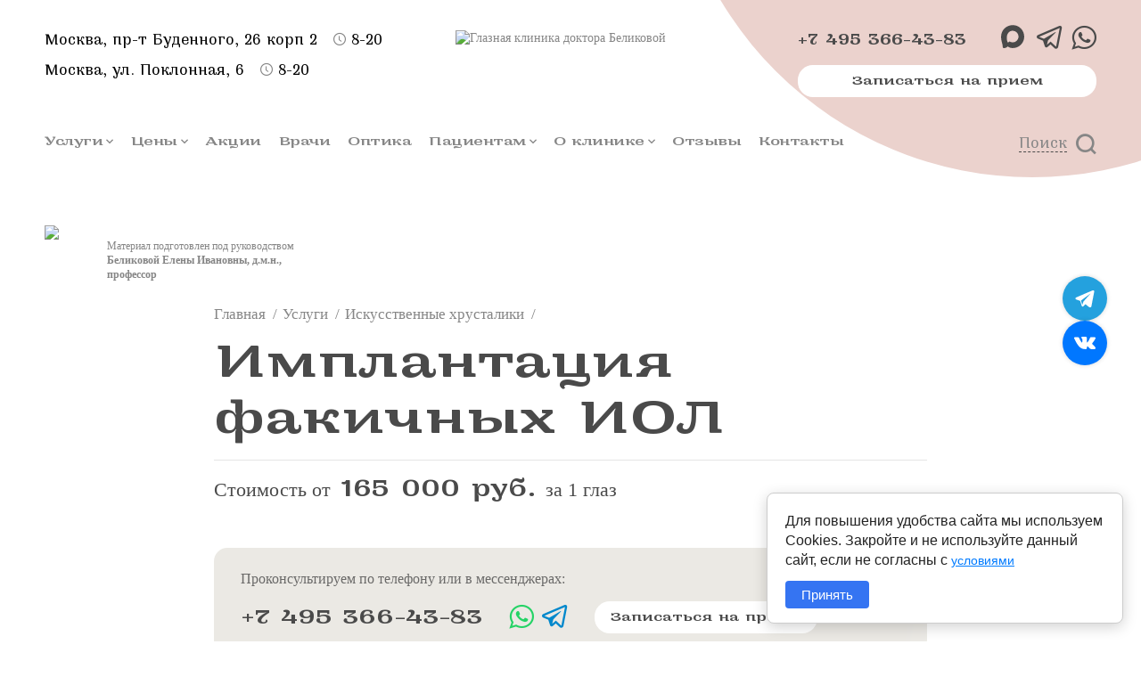

--- FILE ---
content_type: text/html; charset=UTF-8
request_url: https://belikova.ru/services/iskusstvennye_khrustaliki/implantatsiya_fakichnykh_iol/
body_size: 28219
content:
<!doctype html>
<html lang="ru">
<head>
    <meta charset="utf-8">
    <meta name="viewport" content="width=device-width, initial-scale=1.0, maximum-scale=1.0, user-scalable=no">
    <title>Имплантация факичных ИОЛ – ГКДБ</title>
        <meta property="og:image" content="/upload/dev2fun.imagecompress/webp/assets/images/main.webp" />

    <link rel="preload" href="/assets/fonts/Mamontov-Italic.woff2" type="font/woff2" as="font" crossorigin>
    <link rel="preload" href="/assets/fonts/Mamontov-BoldItalic.woff2" type="font/woff2" as="font" crossorigin>
    <link rel="preload" href="/assets/fonts/Mamontov-ExtraBoldItalic.woff2" type="font/woff2" as="font" crossorigin>
    <link rel="preload" href="/assets/fonts/Mamontov-BoldWide.woff2" type="font/woff2" as="font" crossorigin>
    <link rel="preload" href="/assets/fonts/Mamontov-ExtraBoldWide.woff2" type="font/woff2" as="font" crossorigin>
    <link rel="preload" href="/assets/fonts/Mamontov-Regular.woff2" type="font/woff2" as="font" crossorigin>
    <link rel="preload" href="/assets/fonts/icomoon.ttf" type="font/woff2" as="font" crossorigin>

    <link rel="icon" href="/favicon.ico" sizes="any">
    <link href="/upload/dev2fun.imagecompress/webp/assets/icons/favicon.webp" rel="icon" type="image/png">
    
    


    <link rel="canonical" href="https://belikova.ru/services/iskusstvennye_khrustaliki/implantatsiya_fakichnykh_iol/" />
<!-- dev2fun module opengraph -->
<meta property="og:title" content="Имплантация факичных ИОЛ &ndash; ГКДБ"/>
<meta property="og:description" content="Имплантация факичных интраокулярных линз &mdash; это действенный метод хирургического лечения близорукости, дальнозоркости, пресбиопии (возрастной дальнозоркости), ке..."/>
<meta property="og:url" content="https://belikova.ru/services/iskusstvennye_khrustaliki/implantatsiya_fakichnykh_iol/"/>
<meta property="og:type" content="website"/>
<meta property="og:site_name" content="Глазная клиника доктора Беликовой"/>
<meta property="og:image" content="https://belikova.ru/upload/dev2fun.imagecompress/webp/iblock/b4f/oquwx4gc9g0cbxieez3t3zrizvjsxs6w/woman_eyes_consult-_1_.webp"/>
<meta property="og:image:type" content="image/webp"/>
<meta property="og:image:width" content="1400"/>
<meta property="og:image:height" content="934"/>
<!-- /dev2fun module opengraph -->



<meta http-equiv="Content-Type" content="text/html; charset=UTF-8" />
<meta name="description" content="Имплантация факичных интраокулярных линз — это действенный метод хирургического лечения близорукости, дальнозоркости, пресбиопии (возрастной дальнозоркости), кератоконуса (истончения роговицы) и других заболеваний. " />
<link rel="canonical" href="https://belikova.ru/services/iskusstvennye_khrustaliki/implantatsiya_fakichnykh_iol/" />
<link href="/bitrix/cache/css/s1/main_v1/template_7933179d1abbdc7668ab831266108d4b/template_7933179d1abbdc7668ab831266108d4b_v1.css?1768554645426949" type="text/css"  data-template-style="true" rel="stylesheet" />

    <!-- Yandex.Metrika counter -->
    <script type="text/javascript" data-skip-moving="true">
        var ymId = "{{ID ЯМ}}";

       (function(m,e,t,r,i,k,a){m[i]=m[i]||function(){(m[i].a=m[i].a||[]).push(arguments)};
       m[i].l=1*new Date();
       for (var j = 0; j < document.scripts.length; j++) {if (document.scripts[j].src === r) { return; }}
       k=e.createElement(t),a=e.getElementsByTagName(t)[0],k.async=1,k.src=r,a.parentNode.insertBefore(k,a)})
       (window, document, "script", "https://mc.yandex.ru/metrika/tag.js", "ym");

       ym(22445494, "init", {
            clickmap:true,
            trackLinks:true,
            accurateTrackBounce:true,
            webvisor:true,
            trackHash:true
       });
    </script>
    <noscript><div><img src="https://mc.yandex.ru/watch/22445494" style="position:absolute; left:-9999px;" alt="" /></div></noscript>
    <!-- /Yandex.Metrika counter -->

    <!-- Roistat -->
    <script data-skip-moving="true">
    (function(w, d, s, h, id) {
        w.roistatProjectId = id; w.roistatHost = h;
        var p = d.location.protocol == "https:" ? "https://" : "http://";
        var u = /^.*roistat_visit=[^;]+(.*)?$/.test(d.cookie) ? "/dist/module.js" : "/api/site/1.0/"+id+"/init?referrer="+encodeURIComponent(d.location.href);
        var js = d.createElement(s); js.charset="UTF-8"; js.async = 1; js.src = p+h+u; var js2 = d.getElementsByTagName(s)[0]; js2.parentNode.insertBefore(js, js2);
    })(window, document, 'script', 'cloud.roistat.com', '13151bc94e07418ccbb71ab6d735550b');
    </script>
</head>

<body     >

    <div id="panel">
            </div>

    <div class="main-wrap">
        
        <div class="floating-social-buttons">
            <a class="social social-telegram" target="_blank" href="https://t.me/glaznayaclinika">
                <svg fill="#FFFFFF" xmlns="http://www.w3.org/2000/svg" viewBox="0 0 50 50"><path d="M46.137,6.552c-0.75-0.636-1.928-0.727-3.146-0.238l-0.002,0C41.708,6.828,6.728,21.832,5.304,22.445  c-0.259,0.09-2.521,0.934-2.288,2.814c0.208,1.695,2.026,2.397,2.248,2.478l8.893,3.045c0.59,1.964,2.765,9.21,3.246,10.758 c0.3,0.965,0.789,2.233,1.646,2.494c0.752,0.29,1.5,0.025,1.984-0.355l5.437-5.043l8.777,6.845l0.209,0.125 c0.596,0.264,1.167,0.396,1.712,0.396c0.421,0,0.825-0.079,1.211-0.237c1.315-0.54,1.841-1.793,1.896-1.935l6.556-34.077    C47.231,7.933,46.675,7.007,46.137,6.552z M22,32l-3,8l-3-10l23-17L22,32z"/></svg>
            </a>
            <a class="social social-vk" target="_blank" href="https://vk.com/glaznayaklinika">
                <svg fill="#FFFFFF" version="1.1" xmlns="http://www.w3.org/2000/svg"xmlns:xlink="http://www.w3.org/1999/xlink" 
                     viewBox="0 0 363.301 363.301" xml:space="preserve">
                <path d="M347.506,240.442c-7.91-9.495-16.899-18.005-25.592-26.235c-3.091-2.927-6.287-5.953-9.368-8.962
                    c-8.845-8.648-9.167-11.897-2.164-21.72c4.845-6.771,9.982-13.551,14.95-20.108c4.506-5.949,9.166-12.101,13.632-18.273l0.917-1.269
                    c8.536-11.811,17.364-24.024,22.062-38.757c1.22-3.887,2.501-9.607-0.428-14.39c-2.927-4.779-8.605-6.237-12.622-6.918
                    c-1.987-0.337-3.96-0.383-5.791-0.383l-55.901-0.04l-0.462-0.004c-8.452,0-14.148,3.983-17.412,12.178
                    c-3.116,7.83-6.539,16.168-10.445,24.096c-7.773,15.787-17.645,33.97-31.93,49.135l-0.604,0.645
                    c-1.687,1.813-3.598,3.866-4.995,3.866c-0.214,0-0.447-0.041-0.711-0.124c-2.959-1.153-4.945-8.316-4.855-11.648
                    c0.001-0.046,0.002-0.092,0.002-0.138l-0.039-64.61c0-0.224-0.016-0.446-0.045-0.668c-1.422-10.503-4.572-17.041-16.474-19.372
                    c-0.316-0.063-0.639-0.094-0.961-0.094h-58.126c-9.47,0-14.688,3.849-19.593,9.61c-1.324,1.54-4.08,4.746-2.714,8.635
                    c1.386,3.947,5.885,4.791,7.35,5.065c7.272,1.384,11.371,5.832,12.532,13.604c2.027,13.496,2.276,27.901,0.784,45.334
                    c-0.416,4.845-1.239,8.587-2.595,11.784c-0.315,0.746-1.432,3.181-2.571,3.182c-0.362,0-1.409-0.142-3.316-1.456
                    c-4.509-3.089-7.808-7.497-11.654-12.942c-13.084-18.491-24.065-38.861-33.575-62.288c-3.527-8.624-10.114-13.452-18.556-13.594
                    c-9.276-0.141-17.686-0.209-25.707-0.209c-8.764,0-16.889,0.081-24.823,0.246C8.914,83.74,4.216,85.776,1.744,89.676
                    c-2.476,3.903-2.315,9.03,0.479,15.236c22.366,49.723,42.645,85.876,65.755,117.228c16.193,21.938,32.435,37.123,51.109,47.784
                    c19.674,11.255,41.722,16.727,67.402,16.727c2.911,0,5.921-0.071,8.956-0.213c14.922-0.727,20.458-6.128,21.158-20.657
                    c0.333-7.425,1.145-15.212,4.795-21.853c2.304-4.184,4.452-4.184,5.158-4.184c1.36,0,3.046,0.626,4.857,1.799
                    c3.248,2.12,6.033,4.96,8.316,7.441c2.149,2.357,4.274,4.738,6.401,7.12c4.59,5.141,9.336,10.456,14.294,15.497
                    c10.852,11.041,22.807,15.897,36.538,14.843h51.252c0.109,0,0.219-0.004,0.328-0.011c5.107-0.337,9.53-3.17,12.135-7.772
                    c3.227-5.701,3.162-12.974-0.174-19.46C356.718,251.867,351.808,245.601,347.506,240.442z"/>
                </svg>
            </a>
        </div>

        <header>
            <div class="round-bg-outer">
                <div class="round-bg-wrapper">
                    <div class="round-bg"></div>
                </div>
            </div>
            <div class="wrapper">
                <div class="header-top">
                    <div class="mobile-controls mbonly">
                        <a class="burger" data-trigger="menu-open"><i class="icon icon-burger"></i></a>
                        <a class="search" data-trigger="search-open"><i class="icon icon-search"></i></a>
                    </div>
                                      <div class="address-wrap">
                        <div class="address">
                            <a href="/contacts/#budennogo"> Москва, пр-т Буденного, 26 корп 2</a> <span class="time"><i class="icon icon-clock"></i>8-20</span>
                        </div>
                        <div class="address">
                            <a href="/contacts/#poklonnaya">Москва, ул. Поклонная, 6</a> <span class="time"><i class="icon icon-clock"></i>8-20</span>
                        </div>
                    </div>
                    <div class="logo-wrap">
                        <a href="/" class="logo" title="Глазная клиника доктора Беликовой" style="display: block;">
                            <img class="mbonly" width="561" height="320" src="/upload/dev2fun.imagecompress/webp/assets/images/logos/logo_centered.webp" alt="Глазная клиника доктора Беликовой" />
                            <img class="dsonly" width="516" height="117" src="/upload/dev2fun.imagecompress/webp/assets/images/logos/logo.webp" alt="Глазная клиника доктора Беликовой" />
                        </a>
                    </div>
                    <div class="controls-wrap">
                        <div class="phone-wrap">
                            <a href="tel:+7 495 366-43-83" class="phone-link dsonly">+7 495 366-43-83</a>
                            <a class="messenger mbonly" href="tel:+7 495 366-43-83"><i class="icon icon-phone"></i></a>
                            <a class="messenger messenger-max" href="https://max.ru/u/f9LHodD0cOK4850rVRZMIPKhOME_-BP7N44Vhsbbqo6P7Gf9bcnxRoiS5lY" target="_blank">
                                <svg xmlns="http://www.w3.org/2000/svg" viewBox="0 0 42 42" fill="none">
                                  <path fill="#4a4a4a" fill-rule="evenodd" d="M21.47 41.88c-4.11 0-6.02-.6-9.34-3-2.1 2.7-8.75 4.81-9.04 1.2 0-2.71-.6-5-1.28-7.5C1 29.5.08 26.07.08 21.1.08 9.23 9.82.3 21.36.3c11.55 0 20.6 9.37 20.6 20.91a20.6 20.6 0 0 1-20.49 20.67m.17-31.32c-5.62-.29-10 3.6-10.97 9.7-.8 5.05.62 11.2 1.83 11.52.58.14 2.04-1.04 2.95-1.95a10.4 10.4 0 0 0 5.08 1.81 10.7 10.7 0 0 0 11.19-9.97 10.7 10.7 0 0 0-10.08-11.1Z" clip-rule="evenodd"/>
                                </svg>
                            </a>
                            <a class="messenger" href="https://telegram.me/gkdbklinika" target="_blank"><i class="icon icon-telegram"></i></a>
                            <a class="messenger" href="whatsapp://send?phone=79910987824" target="_blank"><i class="icon icon-whatsapp"></i></a>
                        </div>
                        <a class="button button-appointment" data-target-modal="modal-appointment">Записаться на прием</a>
                    </div>
                </div>
                <div class="header-menu-wrapper">
                    <div class="logo-wrap only-fixed">
                        <a href="/" class="logo" title="Глазная клиника доктора Беликовой">
                            <img class="lazy"  width="516" height="117" data-src="/upload/dev2fun.imagecompress/webp/assets/images/logos/logo_b.webp" alt="Глазная клиника доктора Беликовой" />
                        </a>
                    </div>
                    <div class="header-menu">
                        <!-- <div class="lang-switch">
                            <a href="https://en.belikova.ru"><img class="lazy" data-src="/assets/images/icons/gb.svg" /><span>English</span></a>
                        </div> -->
                        <div class="menu-wrapper">
                            <a class="menu-close"><i class="icon icon-close"></i></a>
                            <ul class="menu">
                                <li class="has-submenu">
                                    <a href="/services/">Услуги</a>
                                    <div class="submenu image-submenu">
                                        <ul>
                                            <li class="with-sidemenu">
                                              <a href="/services/diagnostika_zreniya/">Диагностика зрения</a>
                                              <div class="sidemenu-wrapper">
                                                <ul>
                                                  <li><a href="/services/diagnostika_zreniya/diagnostika_zreniya_u_detey/">Диагностика зрения у детей</a></li>
                                                  <li><a href="/services/konsultatsii/">Консультации</a></li>
                                                  <li><a href="/services/nochnye_linzy/">Подбор ночных линз</a></li>
                                                  <li><a href="/services/diagnostika_zreniya/obsledovanie_pered_refraktsionnoy_khirurgiey/">Обследование перед операцией</a></li>
                                                  <li><a href="/services/neyrooftalmologiya/">Нейроофтальмология</a></li>
                                                </ul>
                                              </div>
                                            </li>
                                            <li class="with-sidemenu">
                                              <a href="/services/lazernaya_korrektsiya_zreniya/">Лазерная коррекция</a>
                                                <div class="sidemenu-wrapper">
                                                  <ul>
                                                    <li><a href="/services/lazernaya_korrektsiya_zreniya/femto_lasik/">Фемто ЛАСИК</a></li>
                                                    <li><a href="/services/lazernaya_korrektsiya_zreniya/smile/">Смайл</a></li>
                                                    <li><a href="/services/lazernaya_korrektsiya_zreniya/super_lasik/">Супер ЛАСИК</a></li>
                                                    <li><a href="/services/lazernaya_korrektsiya_zreniya/lasik/">ЛАСИК</a></li>
                                                    <li><a href="/services/lazernaya_korrektsiya_zreniya/tkanesokhrannyy_lasik/">Тканесохранный ЛАСИК</a></li>
                                                    <li><a href="/services/lazernaya_korrektsiya_zreniya/frk/">ФРК</a></li>
                                                    <li><a href="/services/lazernaya_korrektsiya_zreniya/trans_frk/">Транс-ФРК</a></li>
                                                  </ul>
                                                </div>
                                            </li>
                                            <li class="with-sidemenu">
                                              <a href="/services/lechenie_katarakty/">Лечение катаракты</a>
                                                <div class="sidemenu-wrapper">
                                                  <ul>
                                                    <li><a href="/services/lechenie_katarakty/fakoemulsifikatsiya_katarakty_s_implantatsiey_iol/">Факоэмульсификация</a></li>
                                                    <li><a href="/services/lechenie_katarakty/vtorichnaya_katarakta/">Вторичная катаракта</a></li>
                                                  </ul>
                                                </div>
                                            </li>
                                            <li class="with-sidemenu">
                                              <a href="/services/lechenie_glaukomy/">Лечение глаукомы</a>
                                              <div class="sidemenu-wrapper">
                                                <ul>
                                                  <li><a href="/services/lechenie_glaukomy/khirurgicheskoe_lechenie_glaukomy/">Хирургическое лечение глаукомы</a></li>
                                                  <li><a href="/services/lechenie_glaukomy/lazernoe_lechenie_glaukomy/">Лазерное лечение глаукомы</a></li>
                                                </ul>
                                              </div>
                                            </li>
                                            <li class="with-sidemenu">
                                                <a href="/services/lechenie_presbiopii/">Лечение пресбиопии</a>
                                                <div class="sidemenu-wrapper">
                                                    <ul>
                                                        <li><a href="/services/lechenie_presbiopii/lazernaya_korrektsiya_zreniya_metodom_tkanesokhrannyy_lasik/">Лазерная коррекция Тканесохранный ЛАСИК</a></li>
                                                        <li><a href="/services/lechenie_presbiopii/refraktsionnaya_zamena_khrustalika_redir/">Рефракционная замена хрусталика</a></li>
                                                        <li><a href="/services/lechenie_presbiopii/implantatsiya_fakichnykh_iol_redir/">Имплантация факичных ИОЛ</a></li>
                                                    </ul>
                                                </div>
                                            </li>
                                            <li class="with-sidemenu">
                                              <a href="/services/lechenie_setchatki_glaza/">Лечение сетчатки</a>
                                              <div class="sidemenu-wrapper">
                                                <ul>
                                                  <li><a href="/services/lechenie_setchatki_glaza/otsloyka_setchatki/">Отслоение сетчатки</a></li>
                                                  <li><a href="/services/lechenie_setchatki_glaza/razryv_setchatki/">Разрыв сетчатки</a></li>
                                                  <li><a href="/services/lechenie_setchatki_glaza/perifericheskaya_distrofiya_setchatki/">Дистрофия сетчатки</a></li>
                                                  <li><a href="/services/lechenie_setchatki_glaza/vozrastnaya_makulodistrofiya_vmd/">Возрастная макулодистрофия</a></li>
                                                  <li><a href="/services/lechenie_setchatki_glaza/diabeticheskaya_retinopatiya/">Диабетическая ретинопатия</a></li>
                                                  <li><a href="/services/lechenie_setchatki_glaza/gemoftalm/">Гемофтальм</a></li>
                                                </ul>
                                              </div>
                                            </li>
                                            <li class="with-sidemenu">
                                              <a href="/services/detskaya_oftalmologiya/">Детская офтальмология</a>
                                              <div class="sidemenu-wrapper">
                                                <ul>
                                                  <li><a href="/services/nochnye_linzy/">Подбор ночных линз</a></li>
                                                  <li><a href="/services/tsentr_kontrolya_miopii/">Линзы Cooper Vision</a></li>
                                                  <li><a href="/services/apparatnoe_lechenie/">Аппаратное лечение</a></li>
                                                  <li><a href="/services/podbor_ochkov/">Подбор очков</a></li>
                                                </ul>
                                              </div>
                                            </li>
                                            <li><a class="extra" href="/services/">Все услуги</a></li>
                                        </ul>
                                        
    <a href="/services/lazernaya_korrektsiya_zreniya/" class="banner-image">
        <img class="lazy" data-src="/upload/dev2fun.imagecompress/webp/iblock/daf/nr7g0w4j05z5xax5gw9kvam5oa62yg62/lkz_mini_min_min.webp">
        <span>Новейшие методы лазерной коррекции зрения</span>
    </a>
                                        </div>
                                </li>
                                <li class="active has-submenu">
                                    <a href="/prices/">Цены</a>
                                    <div class="submenu">
                                        <ul>
                                            <li><a href="/programma-loyalnosti/">Программа лояльности</a></li>
                                        </ul>
                                    </div>
                                </li>
                                <li class="active"><a href="/akcii/">Акции</a></li>
                                <li class="active">
                                    <a href="/about/doctors">Врачи</a>
                                </li>
                                <li>
                                    <a href="/optika/">Оптика</a>
                                </li>
                                <li class="active has-submenu">
                                    <a href="/patients/">Пациентам</a>
                                    <div class="submenu">
                                        <ul>
                                            <li><a class="link" href="/patients/pamyatki/neotlozhnaya_pomoshch_v_moskve/">Глазные неотложки</a></li>
                                            <li><a class="link" href="/patients/vopros_otvet/">Частые вопросы</a></li>
                                            <li><a class="link" href="/interesting/">Интересное о глазах</a></li>
                                            <li><a class="link" href="/encyclopedia/">Энциклопедия</a></li>
                                            <li><a class="link" href="/docs/">Прочая информация</a></li>
                                            <li><a class="link" href="/questions/">Задать вопрос доктору Беликовой</a></li>
                                            <li><a class="link" href="/files/instrukciya_ok_linzy.pdf" target="_blank">Инструкция по использованию ночных линз</a></li>
                                            <li><a class="link" href="/senddocs/">Отправить документы перед приемом</a></li>
                                            <li><a class="link" href="/meddocs/">Получить копию медицинской документации</a></li>
                                            <li><a class="link" href="/patients/fns/">Оформить налоговый вычет</a></li>
                                        </ul>
                                    </div>
                                </li>
                                <li class="has-submenu">
                                    <a href="/about/">О клинике</a>
                                    <div class="submenu">
                                        <ul>
                                            <li><a class="link" href="/employees/">Сотрудники</a></li>
                                            <li><a class="link" href="/news/">Новости</a></li>
                                            <li><a href="/about/#licenses">Лицензии и патенты</a></li>
                                            <li><a href="/equipment/">Оборудование</a></li>
                                            <li><a href="/sciworks/">Научная работа</a></li>
                                            <li><a href="/vacancy/">Вакансии</a></li>
                                        </ul>
                                    </div>
                                </li>
                                <li>
                                    <a href="/reviews/">Отзывы</a>
                                </li>
                                <li>
                                    <a href="/contacts/">Контакты</a>
                                </li>
                                
                            </ul>
                        </div>
                        <div class="search-wrapper dsonly">
                            <a data-trigger="search-open"><span>Поиск</span> <i class="icon icon-search"></i></a>
                        </div>
                    </div>
                    <div class="phone-wrap">
                        <a href="tel:+7 495 366-43-83" class="phone-link dsonly">+7 495 366-43-83</a>
                    </div>
                    <div class="button-wrap only-fixed"><a class="button button-appointment" data-target-modal="modal-appointment">Записаться</a></div>
                </div>
            </div>
        </header>

        <main>

                        
<div class="block block-heading">
    <div class="wrapper">
        <div class="expert" style="position: absolute;">
            <img class="lazy" width="112" height="128" data-src="/upload/dev2fun.imagecompress/webp/assets/images/misc/belikova-min.webp" />
            Материал подготовлен под&nbsp;руководством <a href="/employees/belikova_elena_ivanovna/">Беликовой Елены Ивановны, д.м.н., профессор</a>
        </div>
        <div class="heading-wrapper">
            <div class="breadcrumbs">
                <ol itemscope="" itemtype="http://schema.org/BreadcrumbList">
                    <li itemprop="itemListElement" itemscope="" itemtype="http://schema.org/ListItem">
                        <a class="link" href="/" itemprop="item" title="Главная"><span itemprop="name">Главная</span></a>
                        <meta content="0" itemprop="position">
                    </li>
                    <li itemprop="itemListElement" itemscope="" itemtype="http://schema.org/ListItem">
                        <a class="link" href="/services/" itemprop="item" title="Услуги"><span itemprop="name"><i class="phidden">&#128083; </i>Услуги</span></a>
                        <meta content="1" itemprop="position">
                    </li>
                    <li itemprop="itemListElement" itemscope="" itemtype="http://schema.org/ListItem">
                        <a class="link" href="/services/iskusstvennye_khrustaliki/" itemprop="item" title="Искусственные хрусталики"><span itemprop="name">Искусственные хрусталики</span></a>
                        <meta content="1" itemprop="position">
                    </li>
                                    </ol>
            </div>
            <div class="heading">
                <h1>Имплантация факичных ИОЛ</h1>
                                    <div class="promo-price">
                      <div class="price">
                        Стоимость от <span>165 000 руб.</span> 
                                                    за 1 глаз
                                              </div>
                    </div>
                            </div>
            <div class="cta-block">
                  <div class="caption">Проконсультируем по&nbsp;телефону или&nbsp;в&nbsp;мессенджерах:</div>
                  <div class="types-wrap">
                    <a href="tel:+74953664383" class="phone-link">+7 495 366-43-83</a>
                    <a class="messenger whatsapp" href="https://api.whatsapp.com/send?phone=79910987824" target="_blank"><i class="icon icon-whatsapp"></i></a>
                    <a class="messenger telegram" href="https://telegram.me/elenaive" target="_blank"><i class="icon icon-telegram"></i></a>
                    <div class="btn-wrap"><a class="button button-appointment" data-target-modal="modal-appointment">Записаться на прием</a></div>
                  </div>
            </div>
        </div>
    </div>
</div>



<div class="block block-fullwidth-image">
    <div class="wrapper">
        <div class="image-wrapper">
            <img class="lazyload" data-src="/upload/dev2fun.imagecompress/webp/iblock/b4f/oquwx4gc9g0cbxieez3t3zrizvjsxs6w/woman_eyes_consult-_1_.webp" alt="Имплантация факичных ИОЛ – Глазная клиника доктора Беликовой">
        </div>
    </div>
</div>


<div class="block block-static-page">
    <div class="wrapper">
        <div class="static-page">

            
            <div class='content'>
                <p class="intro-block" data-name="Об услуге" data-code="obusluge"> Имплантация факичных интраокулярных линз (ФИОЛ) — это действенный метод хирургического лечения <a href="https://belikova.ru/services/lechenie_blizorukosti/">близорукости</a>, дальнозоркости, <a href="https://belikova.ru/services/lechenie_presbiopii/">пресбиопии</a> (возрастной дальнозоркости), <a href="https://belikova.ru/services/lechenie_keratokonusa/">кератоконуса</a> (истончения роговицы) и других заболеваний. Мы предлагаем ФИОЛ пациентам, которым по той или иной причине противопоказано проведение лазерной коррекции.</p><h2>Факичные ИОЛ — что это? </h2><p> Факичные интраокулярные линзы — это гибкие линзы, которые помещаются в глаз через микроскопический прокол с передней или задней стороны радужки.</p><p> Сегодня существует два вида ФИОЛ:</p><ol><li>Переднекамерная— ее располагают между роговичной и радужной оболочками и фиксируют или за радужку, или в углу передней камеры глаза</li><li>Заднекамерная — ее размещают между хрусталиком глаза и радужкой.</li></ol><p> Имплантация факичных ИОЛ напоминает использование мягких контактных линз: и те, и другие помогают фокусироваться изображению на сетчатке. Но если обычные линзы надеваются на роговицу и дают только временный эффект, во время использования, то ФИОЛ позволяют видеть намного более четко постоянно.</p><h2>Зачем нужна имплантация факичных ИОЛ? </h2><p> <a href="https://belikova.ru/interesting/fakichnye_intraokulyarnye_linzy/">Факичные интраокулярные линзы</a> рекомендуют пациентам с высокой степенью близорукости или дальнозоркости, а также с пресбиопией (возрастной дальнозоркостью).</p><p> Также мы проводим имплантацию ФИОЛ тем, кто просто хочет отказаться от очков или контактных линз, но имеет противопоказания к лазерной коррекции.</p><h2 data-name="Процесс" data-code="process">Как проходит имплантация факичных ИОЛ? </h2><p> Через микропрокол в 2–2,5 мм офтальмохирург вводит линзу в свернутом состоянии и распределяет ее в передней или задней камере глаза. Для этого не нужны большие разрезы, а значит, нет необходимости в наложении швов.</p><p> Вся процедура проходит амбулаторно и длится 10–15 минут. Уже в день операции пациент чувствует улучшение зрения.</p><p> После имплантации ФИОЛ пациенту требуется систематическое наблюдение у офтальмолога.</p><h2>Преимущества имплантации факичных ИОЛ</h2><ul><li>Такой метод лечения позволяет сохранить естественный хрусталик, и при необходимости линзу можно будет удалить</li><li>ФИОЛ максимально точно подходят именно под ваш глаз — линзу подбирают по индивидуальным показателям пациента</li><li>Операция бесшовна</li><li>ФИОЛ защищают сетчатку от ультрафиолетовых лучей.</li></ul><p> Сделать имплантацию факичных ИОЛ в Москве можно в Глазной клинике доктора Беликовой. Мы используем только качественное современное оборудование, а наши врачи регулярно проходят обучение для повышения квалификации, чтобы внедрять в собственную практику новые и новые способы диагностики и лечения. При этом мы стремимся сохранять демократичные цены. Ждем вас на приеме.</p>
            </div>
        </div>
    </div>
</div>


<div class="block block-prices">
    <div class="wrapper">
        <div class="prices-wrapper">
            <h2 id="price" data-anchor-name="Цены">Стоимость имплантации факичных ИОЛ</h2>

            <div class='prices-table-wrapper'>

                                                                                    <div class="prices-switch" data-block="price-checkboxes">
                                                            <a class="switch"><span>Оперирует Беликова Е.И.</span><span class="uncheck"><svg height="365.696pt" viewBox="0 0 365.696 365.696" width="365.696pt" xmlns="http://www.w3.org/2000/svg"><path d="m243.1875 182.859375 113.132812-113.132813c12.5-12.5 12.5-32.765624 0-45.246093l-15.082031-15.082031c-12.503906-12.503907-32.769531-12.503907-45.25 0l-113.128906 113.128906-113.132813-113.152344c-12.5-12.5-32.765624-12.5-45.246093 0l-15.105469 15.082031c-12.5 12.503907-12.5 32.769531 0 45.25l113.152344 113.152344-113.128906 113.128906c-12.503907 12.503907-12.503907 32.769531 0 45.25l15.082031 15.082031c12.5 12.5 32.765625 12.5 45.246093 0l113.132813-113.132812 113.128906 113.132812c12.503907 12.5 32.769531 12.5 45.25 0l15.082031-15.082031c12.5-12.503906 12.5-32.769531 0-45.25zm0 0"/></svg></span>
                                    <input id="_OPER_BEL"
                                    data-target="_OPER_BEL"
                                    data-price="OPER_BEL"
                                    type="checkbox"
                                    data-checkbox="2584"
                                    required="required">
                                </a>
                                                                <a class="switch"><span>Оперирует Сенченко Н.Я.</span><span class="uncheck"><svg height="365.696pt" viewBox="0 0 365.696 365.696" width="365.696pt" xmlns="http://www.w3.org/2000/svg"><path d="m243.1875 182.859375 113.132812-113.132813c12.5-12.5 12.5-32.765624 0-45.246093l-15.082031-15.082031c-12.503906-12.503907-32.769531-12.503907-45.25 0l-113.128906 113.128906-113.132813-113.152344c-12.5-12.5-32.765624-12.5-45.246093 0l-15.105469 15.082031c-12.5 12.503907-12.5 32.769531 0 45.25l113.152344 113.152344-113.128906 113.128906c-12.503907 12.503907-12.503907 32.769531 0 45.25l15.082031 15.082031c12.5 12.5 32.765625 12.5 45.246093 0l113.132813-113.132812 113.128906 113.132812c12.503907 12.5 32.769531 12.5 45.25 0l15.082031-15.082031c12.5-12.503906 12.5-32.769531 0-45.25zm0 0"/></svg></span>
                                    <input id="_SENCHENKO"
                                    data-target="_SENCHENKO"
                                    data-price="SENCHENKO"
                                    type="checkbox"
                                    data-checkbox="3101"
                                    required="required">
                                </a>
                                                        </div>

                        <table class="prices-table">
                                                                                <tr data-block="row"
                                                                >

                                <td>
                                    <div class="main">
                                        <span data-field="name">Имплантация факичной интраокулярной линзы (ИОЛ)*</span>
                                        <a class="link trigger more" data-action="more" >подробнее</a>
                                    </div>
                                    <div class="dop" data-field="text">
                                                                                <p>
Репозиция с подшиванием интраокулярной линзы
</p>
<p>
	 В стоимость входит:
</p>
<ul>
	<li>оперативное вмешательство</li>
	<li>расходные материалы</li>
	<li>анестезиологическое сопровождение</li>
	<li>послеоперационное наблюдение в течение 1месяца после операции</li>
</ul>
<p>
 <b>Код услуги: А16.26.094</b></p>                                                                            </div>
                                </td>
                                <td>
                                    <input type="hidden" name="PRICE_DEFAULT" value="165&nbsp;000">
                                    <input type="hidden" name="NAME_DEFAULT" value="Имплантация факичной интраокулярной линзы (ИОЛ)*">
                                    <input type="hidden" name="TEXT_DEFAULT" value="<p>
Репозиция с подшиванием интраокулярной линзы
</p>
<p>
	 В стоимость входит:
</p>
<ul>
	<li>оперативное вмешательство</li>
	<li>расходные материалы</li>
	<li>анестезиологическое сопровождение</li>
	<li>послеоперационное наблюдение в течение 1месяца после операции</li>
</ul>
<p>
 <b>Код услуги: А16.26.094</b></p>">
                                                                        <input type="hidden" name="OPER_BEL" value="185&nbsp;000">
                                    <input type="hidden" name="OPER_BEL_NAME" value="">
                                    
                                    <input type="hidden" name="OPER_BEL_TEXT" value="
                                                                        ">
                                    
                                                                        <input type="hidden" name="SENCHENKO" value="165&nbsp;000">
                                    <input type="hidden" name="SENCHENKO_NAME" value="Имплантация факичной интраокулярной линзы (ИОЛ)*">
                                    
                                    <input type="hidden" name="SENCHENKO_TEXT" value="
                                                                        ">
                                    
                                                                    </td>
                                <td>
                                                                            <div class="price">
                                            <span data-field="price">От 165&nbsp;000</span>&nbsp;руб.
                                        </div>
                                                                                                                <div class="eyes">
                                        1 глаз
                                    </div>
                                                                        
                                </td>
                            </tr>
                                                    </table>

                                                                    
                <script type="application/ld+json">
                {
                "@context": "https://schema.org",
                "@type": "Product",
                "name": "Имплантация факичных ИОЛ",
                "description": "Имплантация факичных интраокулярных линз — это действенный метод хирургического лечения близорукости, дальнозоркости, пресбиопии (возрастной дальнозоркости), кератоконуса (истончения роговицы) и других заболеваний. ",
                "offers": {
                    "@type": "AggregateOffer",
                    "lowPrice": "165000",
                    "priceCurrency": "RUB"
                }
                }
                </script>
                <!--/noindex-->
                            </div>

        </div>
    </div>
</div>

        <div class="block block-mp-doctors">
        <div class="wrapper">
            <div class="heading-h2" id="doctors" data-anchor-name="Врачи">Оперирующие офтальмохирурги</div>
    
            <ul class="doctors-list">
                                                                <li>
                    <a href="/employees/belikova_elena_ivanovna/">
                        <img alt="Беликова Елена Ивановна" class="lazy" width="400" height="500" data-src="/upload/dev2fun.imagecompress/webp/iblock/e08/belikova_white.webp" />
                        <span class="name">Беликова Елена Ивановна</span>
                        <span class="position">Основатель, руководитель и&nbsp;идейный вдохновитель сети глазных клиник, д.м.н, профессор, офтальмохирург</span>
                    </a>
                </li>
                            </ul>
    
            <a href="/employees" class="button button-primary">Все сотрудники</a>
        </div>
    </div>
    




<div class="block block-reviews-widget" id="otzivy">
    <div class="wrapper">
                    <h2 id="reviewsw"></h2>
            <div class="subheading"></div>
                <div class="reviews-widget-outer">
            <div class="reviews-widget-wrapper">
                <div class="reviews-widget-controls">
                    <a class="button button-reviews-selector active" data-reviews-show="all"><span class="heading">Все отзывы</span> <span class="rating">5.0</span> <img src="/assets/images/sites/star2.svg"></a>
                                            <a class="button button-reviews-selector" data-reviews-show="yandex"><span class="heading color-yandex">Яндекс</span> <span class="rating">5.0</span></a>
                                            <a class="button button-reviews-selector" data-reviews-show="google"><span class="heading color-google">Google</span> <span class="rating">5.0</span></a>
                                            <a class="button button-reviews-selector" data-reviews-show="2gis"><span class="heading color-2gis">2GIS</span> <span class="rating">5.0</span></a>
                                            <a class="button button-reviews-selector" data-reviews-show="zoon"><span class="heading color-zoon">Zoon</span> <span class="rating">5.0</span></a>
                                            <a class="button button-reviews-selector" data-reviews-show="prodoktorov"><span class="heading color-prodoktorov">Продокторов</span> <span class="rating">5.0</span></a>
                                    </div>
                <div class="reviews-widget-slider">
                    <div class="reviews-slider-controls">
                        <a class="control reviews-slider-prev hidden"></a>
                        <a class="control reviews-slider-next hidden"></a>
                    </div>
                    <div class="reviews-carousel owl-carousel">

                                                    <div class="review-wrapper" data-review-source="yandex">
                                <div class="review-details">
                                    <div class="review-avatar bg-yandex">В</div>
                                    <div class="review-name">
                                        <div class="name">Виктория Балалыкина</div>
                                        <div class="rating">
                                                                                            <img src="/assets/images/sites/star2.svg">
                                                                                            <img src="/assets/images/sites/star2.svg">
                                                                                            <img src="/assets/images/sites/star2.svg">
                                                                                            <img src="/assets/images/sites/star2.svg">
                                                                                            <img src="/assets/images/sites/star2.svg">
                                                                                    </div>
                                    </div>
                                </div>
                                <div class="review-text">
                                    <div class="text">Работаю неподалёку и решила зайти на диагностику. На ресепшене встретили очень приятные и внимательные девочки. Врач Камила Ахмедхановна тоже замечательная, всё объяснила доступно и подробно. Впечатление от клиники самое приятное, рекомендую! </div>
                                    <a class="read-more">Читать дальше</a>
                                </div>
                                <div class="review-date">26 декабря 2025</div>
                            </div>
                                                    <div class="review-wrapper" data-review-source="yandex">
                                <div class="review-details">
                                    <div class="review-avatar bg-yandex">Л</div>
                                    <div class="review-name">
                                        <div class="name">Леонид Беленький</div>
                                        <div class="rating">
                                                                                            <img src="/assets/images/sites/star2.svg">
                                                                                            <img src="/assets/images/sites/star2.svg">
                                                                                            <img src="/assets/images/sites/star2.svg">
                                                                                            <img src="/assets/images/sites/star2.svg">
                                                                                            <img src="/assets/images/sites/star2.svg">
                                                                                    </div>
                                    </div>
                                </div>
                                <div class="review-text">
                                    <div class="text">Люди, которые дарят зрение. Настолько душевное отношение, врачи реально болеют за пациентов. Редкое качество, чудесная клиника. Спасибо!</div>
                                    <a class="read-more">Читать дальше</a>
                                </div>
                                <div class="review-date">22 декабря 2025</div>
                            </div>
                                                    <div class="review-wrapper" data-review-source="google">
                                <div class="review-details">
                                    <div class="review-avatar bg-google">Н</div>
                                    <div class="review-name">
                                        <div class="name">Надя</div>
                                        <div class="rating">
                                                                                            <img src="/assets/images/sites/star2.svg">
                                                                                            <img src="/assets/images/sites/star2.svg">
                                                                                            <img src="/assets/images/sites/star2.svg">
                                                                                            <img src="/assets/images/sites/star2.svg">
                                                                                            <img src="/assets/images/sites/star2.svg">
                                                                                    </div>
                                    </div>
                                </div>
                                <div class="review-text">
                                    <div class="text">Я безумно рада, что мне спасли зрение и подарили новую жизнь глазам! <br />
Сервис отличный, персонал внимательный к каждой мелочи. Здесь всегда успокоят, всё подробно объяснят и не оставят без внимания. Кровь взяли быстро и совершенно безболезненно, впервые в жизни такое! Я безмерно счастлива, что теперь вижу всё чётко и ясно!<br />
Призываю всех не бояться и смело обращаться в эту клинику. Здесь оперировались мои друзья, и всем всё понравилось. Мне невероятно повезло попасть именно сюда!<br />
Огромная благодарность Елене Ивановне&nbsp;&nbsp;— за чуткость, доброту, профессионализм и внимание. Всегда с улыбкой, всегда с заботой. Хотелось бы, чтобы таких специалистов было как можно больше!<br />
Спасибо всем огромное!</div>
                                    <a class="read-more">Читать дальше</a>
                                </div>
                                <div class="review-date">20 ноября 2025</div>
                            </div>
                                                    <div class="review-wrapper" data-review-source="yandex">
                                <div class="review-details">
                                    <div class="review-avatar bg-yandex">А</div>
                                    <div class="review-name">
                                        <div class="name">Арина</div>
                                        <div class="rating">
                                                                                            <img src="/assets/images/sites/star2.svg">
                                                                                            <img src="/assets/images/sites/star2.svg">
                                                                                            <img src="/assets/images/sites/star2.svg">
                                                                                            <img src="/assets/images/sites/star2.svg">
                                                                                            <img src="/assets/images/sites/star2.svg">
                                                                                    </div>
                                    </div>
                                </div>
                                <div class="review-text">
                                    <div class="text">Долго решалась на лазерную коррекцию зрения, так как слышала, что после нее идут осложнения, но могу смело заявить что все это миф! Немного жалею , что не сделала эту операцию раньше. Благодарность моему хирургу Елене Ивановне , она настоящий профессионал! Во время операции ее спокойный и уверенный голос, а также чёткие подсказки помогали сохранять полное спокойствие. Всё прошло быстро и никакого дискомфорта, спасибо вам.</div>
                                    <a class="read-more">Читать дальше</a>
                                </div>
                                <div class="review-date">10 ноября 2025</div>
                            </div>
                                                    <div class="review-wrapper" data-review-source="google">
                                <div class="review-details">
                                    <div class="review-avatar bg-google">А</div>
                                    <div class="review-name">
                                        <div class="name">Арина Юрьевна</div>
                                        <div class="rating">
                                                                                            <img src="/assets/images/sites/star2.svg">
                                                                                            <img src="/assets/images/sites/star2.svg">
                                                                                            <img src="/assets/images/sites/star2.svg">
                                                                                            <img src="/assets/images/sites/star2.svg">
                                                                                            <img src="/assets/images/sites/star2.svg">
                                                                                    </div>
                                    </div>
                                </div>
                                <div class="review-text">
                                    <div class="text">Долго решалась на лазерную коррекцию зрения, так как слышала, что после нее идут осложнения, но могу смело заявить что все это миф! Немного жалею , что не сделала эту операцию раньше. Благодарность моему хирургу Елене Ивановне , она настоящий профессионал! Во время операции ее спокойный и уверенный голос, а также чёткие подсказки помогали сохранять полное спокойствие. Всё прошло быстро и никакого дискомфорта, спасибо вам.</div>
                                    <a class="read-more">Читать дальше</a>
                                </div>
                                <div class="review-date">01 ноября 2025</div>
                            </div>
                                                    <div class="review-wrapper" data-review-source="google">
                                <div class="review-details">
                                    <div class="review-avatar bg-google">V</div>
                                    <div class="review-name">
                                        <div class="name">Violetta Karapetyan </div>
                                        <div class="rating">
                                                                                            <img src="/assets/images/sites/star2.svg">
                                                                                            <img src="/assets/images/sites/star2.svg">
                                                                                            <img src="/assets/images/sites/star2.svg">
                                                                                            <img src="/assets/images/sites/star2.svg">
                                                                                            <img src="/assets/images/sites/star2.svg">
                                                                                    </div>
                                    </div>
                                </div>
                                <div class="review-text">
                                    <div class="text">Не первый раз обращаемся в клинику Беликовой. Бабуле 87 лет удаляли катаракту на обоих глазах, получили замечательный результат. Качественно и профессионально, почти безболезненно. Чисто, уютно в клинике, очень приветливый персонал, который с заботой вел нас на протяжении всего процесса. Месяц назад я и муж проверяли зрение, были на консультации, тоже остались полностью удовлетворены. Обращайтесь смело, советуем данную клинику.<br />
</div>
                                    <a class="read-more">Читать дальше</a>
                                </div>
                                <div class="review-date">23 октября 2025</div>
                            </div>
                                                    <div class="review-wrapper" data-review-source="yandex">
                                <div class="review-details">
                                    <div class="review-avatar bg-yandex">В</div>
                                    <div class="review-name">
                                        <div class="name">Виктория З.</div>
                                        <div class="rating">
                                                                                            <img src="/assets/images/sites/star2.svg">
                                                                                            <img src="/assets/images/sites/star2.svg">
                                                                                            <img src="/assets/images/sites/star2.svg">
                                                                                            <img src="/assets/images/sites/star2.svg">
                                                                                            <img src="/assets/images/sites/star2.svg">
                                                                                    </div>
                                    </div>
                                </div>
                                <div class="review-text">
                                    <div class="text">Выражаю большую благодарность клинике за высокий профессионализм, современные методы лечения и чудесную атмосферу! Мне подобрали ночные ортокератологические линзы, это очень удобно. А моей маме сделали операцию по замене хрусталика — теперь она видит отлично, как в молодости! Врачи всё сделали замечательно: спокойно всё объяснили, операция прошла быстро и без боли, потом рассказали, что и как делать дальше. Мама очень довольна! Администраторы всегда встречают с улыбкой, очень теплое отношение.</div>
                                    <a class="read-more">Читать дальше</a>
                                </div>
                                <div class="review-date">09 октября 2025</div>
                            </div>
                                                    <div class="review-wrapper" data-review-source="yandex">
                                <div class="review-details">
                                    <div class="review-avatar bg-yandex">Л</div>
                                    <div class="review-name">
                                        <div class="name">Лилия</div>
                                        <div class="rating">
                                                                                            <img src="/assets/images/sites/star2.svg">
                                                                                            <img src="/assets/images/sites/star2.svg">
                                                                                            <img src="/assets/images/sites/star2.svg">
                                                                                            <img src="/assets/images/sites/star2.svg">
                                                                                            <img src="/assets/images/sites/star2.svg">
                                                                                    </div>
                                    </div>
                                </div>
                                <div class="review-text">
                                    <div class="text">Здравствуйте, хочу поделиться своей проблемой. После замены хрусталика на оба глаза в другой клинике испытывала дискомфорт. Зрение ушло в минус, а у меня в 62 года уже была дальнозоркость. Елена Ивановна назначила мне носить очки, мир стал привлекательней. Потом надо будет сделать лазерную коррекцию и постепенно вернуться или к единице , или к плюсу. Дело в том, что сначала надо было почистить мою темную капсулу, что не сделали перед заменой хрусталика. Если у кого похожая проблема, обращайтесь в клинику доктора Беликовой. Лазерную коррекцию назначили на декабрь. О результатах сообщу попозже.</div>
                                    <a class="read-more">Читать дальше</a>
                                </div>
                                <div class="review-date">01 октября 2025</div>
                            </div>
                                                    <div class="review-wrapper" data-review-source="yandex">
                                <div class="review-details">
                                    <div class="review-avatar bg-yandex">К</div>
                                    <div class="review-name">
                                        <div class="name">Королева</div>
                                        <div class="rating">
                                                                                            <img src="/assets/images/sites/star2.svg">
                                                                                            <img src="/assets/images/sites/star2.svg">
                                                                                            <img src="/assets/images/sites/star2.svg">
                                                                                            <img src="/assets/images/sites/star2.svg">
                                                                                            <img src="/assets/images/sites/star2.svg">
                                                                                    </div>
                                    </div>
                                </div>
                                <div class="review-text">
                                    <div class="text">Были с ребенком здесь, есть комната матери и ребёнка, игровая. Высококвалифицированные врачи, будем наблюдаться исключительно здесь </div>
                                    <a class="read-more">Читать дальше</a>
                                </div>
                                <div class="review-date">09 сентября 2025</div>
                            </div>
                                                    <div class="review-wrapper" data-review-source="google">
                                <div class="review-details">
                                    <div class="review-avatar bg-google">S</div>
                                    <div class="review-name">
                                        <div class="name">Sofya Muraeva</div>
                                        <div class="rating">
                                                                                            <img src="/assets/images/sites/star2.svg">
                                                                                            <img src="/assets/images/sites/star2.svg">
                                                                                            <img src="/assets/images/sites/star2.svg">
                                                                                            <img src="/assets/images/sites/star2.svg">
                                                                                            <img src="/assets/images/sites/star2.svg">
                                                                                    </div>
                                    </div>
                                </div>
                                <div class="review-text">
                                    <div class="text">Долго планировала операцию по восстановлению упавшего зрения. Выбор пал на глазную клинику на Поклонной. Пока только посетила консультативный прием, где мне все довольно подробно объяснили и провели диагностику. Запланировали лазерную коррекцию на начало июня, приемом довольна.</div>
                                    <a class="read-more">Читать дальше</a>
                                </div>
                                <div class="review-date">01 июля 2025</div>
                            </div>
                                                    <div class="review-wrapper" data-review-source="prodoktorov">
                                <div class="review-details">
                                    <div class="review-avatar bg-prodoktorov">П</div>
                                    <div class="review-name">
                                        <div class="name">Пациент +7 926 87XXXXX</div>
                                        <div class="rating">
                                                                                            <img src="/assets/images/sites/star2.svg">
                                                                                            <img src="/assets/images/sites/star2.svg">
                                                                                            <img src="/assets/images/sites/star2.svg">
                                                                                            <img src="/assets/images/sites/star2.svg">
                                                                                            <img src="/assets/images/sites/star2.svg">
                                                                                    </div>
                                    </div>
                                </div>
                                <div class="review-text">
                                    <div class="text">Наблюдалась в клинике у доктора Ольги Александровны Кисилевой - держали на контроле сетчатку. После стресса почувствовала ухудшение и обратилась на с осмотр. Нужно было срочно делать сетчатку, через пару дней записали на операцию и провели быстро и качественно. Врач Иргит Ай-Кыс Мергеновна. И почти сразу через пару месяцев я решила сделать операцию на зрение &#40;было минус 3,5 и астигматизм​&#41; операцию провела Беликова Елена Ивановна быстро и качественно. Спасибо ей огромное! Потом профилактические осмотры на следующий день, через 7 дней и через месяц выписка!</div>
                                    <a class="read-more">Читать дальше</a>
                                </div>
                                <div class="review-date">20 июня 2025</div>
                            </div>
                                                    <div class="review-wrapper" data-review-source="2gis">
                                <div class="review-details">
                                    <div class="review-avatar bg-2gis">Н</div>
                                    <div class="review-name">
                                        <div class="name">Наталья Урсу</div>
                                        <div class="rating">
                                                                                            <img src="/assets/images/sites/star2.svg">
                                                                                            <img src="/assets/images/sites/star2.svg">
                                                                                            <img src="/assets/images/sites/star2.svg">
                                                                                            <img src="/assets/images/sites/star2.svg">
                                                                                            <img src="/assets/images/sites/star2.svg">
                                                                                    </div>
                                    </div>
                                </div>
                                <div class="review-text">
                                    <div class="text">Хочу поблагодарить Елену Ивановну и всех врачей клиники за проведенную операцию Мой случай не простой и астигматизм, и хрусталик, и плавающее зрение. Неверно подобранный в другой клинике хрусталик на правом глазу ухудшил зрение И на левом глазу врачи смогли подобрать такой хрусталик, чтобы исправить ошибки в другой клинике и совершили чудо,спасли меня и теперь я вижу 100&#37;. Проффессионализм опыт и мастерство золотые руки Елены Николаевны вернули мне радость жизни</div>
                                    <a class="read-more">Читать дальше</a>
                                </div>
                                <div class="review-date">12 июня 2025</div>
                            </div>
                                                    <div class="review-wrapper" data-review-source="prodoktorov">
                                <div class="review-details">
                                    <div class="review-avatar bg-prodoktorov">П</div>
                                    <div class="review-name">
                                        <div class="name">Пациент +7 925 62XXXXX</div>
                                        <div class="rating">
                                                                                            <img src="/assets/images/sites/star2.svg">
                                                                                            <img src="/assets/images/sites/star2.svg">
                                                                                            <img src="/assets/images/sites/star2.svg">
                                                                                            <img src="/assets/images/sites/star2.svg">
                                                                                            <img src="/assets/images/sites/star2.svg">
                                                                                    </div>
                                    </div>
                                </div>
                                <div class="review-text">
                                    <div class="text">Проверял глаза на потенциальные проблемы. Офтальмолог Иргит Ай-кыс Мергеновна тщательно добивалась качественного анализа​ на всех видах диагностики. В итоге получили полную картину возможных рисков. А доктор Беликова Елена Ивановна назначили мне оптимальную схему лечения с последующим наблюдением за динамикой изменений. Спасибо им!</div>
                                    <a class="read-more">Читать дальше</a>
                                </div>
                                <div class="review-date">04 июня 2025</div>
                            </div>
                                                    <div class="review-wrapper" data-review-source="google">
                                <div class="review-details">
                                    <div class="review-avatar bg-google">N</div>
                                    <div class="review-name">
                                        <div class="name">Nikita Coca</div>
                                        <div class="rating">
                                                                                            <img src="/assets/images/sites/star2.svg">
                                                                                            <img src="/assets/images/sites/star2.svg">
                                                                                            <img src="/assets/images/sites/star2.svg">
                                                                                            <img src="/assets/images/sites/star2.svg">
                                                                                            <img src="/assets/images/sites/star2.svg">
                                                                                    </div>
                                    </div>
                                </div>
                                <div class="review-text">
                                    <div class="text">После обращения в Клинику доктора Беликовой, можно сказать, что моя жизнь поделилась на ДО и ПОСЛЕ. Сразу уже на консультации мне стало понятно, что попал куда нужно. Далее было обследование, подготовка к лазерной коррекции, и операция, все под чутким управлением врача Перовой ТатьяныВикторовны. Я в восторге от окружающего мира, спасибо огромное.</div>
                                    <a class="read-more">Читать дальше</a>
                                </div>
                                <div class="review-date">01 июня 2025</div>
                            </div>
                                                    <div class="review-wrapper" data-review-source="prodoktorov">
                                <div class="review-details">
                                    <div class="review-avatar bg-prodoktorov">П</div>
                                    <div class="review-name">
                                        <div class="name">Пациент +7 916 65XXXXX</div>
                                        <div class="rating">
                                                                                            <img src="/assets/images/sites/star2.svg">
                                                                                            <img src="/assets/images/sites/star2.svg">
                                                                                            <img src="/assets/images/sites/star2.svg">
                                                                                            <img src="/assets/images/sites/star2.svg">
                                                                                            <img src="/assets/images/sites/star2.svg">
                                                                                    </div>
                                    </div>
                                </div>
                                <div class="review-text">
                                    <div class="text">Обратилась в клинику по совету для проведения лазерной коагуляции сетчатки глаза. Очень довольна обслуживанием: комфортное пребывание, отзывчивый персонал, оперативность &#40;ждать приема не пришлось&#41;, вежливость, профессионализм, в моем случае все прошло совершенно безболезненно &#40;анестезия​ каплями для глаз&#41;, без осложнений &#40;пишу отзыв спустя неделю после операции&#41;. Сразу после операции примерно 20-30 минут врач наблюдал мое состояние в клинике и потом были на связи по телефону для уточнения самочувствия. Дополнительные услуги в клинике не навязывали.</div>
                                    <a class="read-more">Читать дальше</a>
                                </div>
                                <div class="review-date">27 мая 2025</div>
                            </div>
                                                    <div class="review-wrapper" data-review-source="2gis">
                                <div class="review-details">
                                    <div class="review-avatar bg-2gis">V</div>
                                    <div class="review-name">
                                        <div class="name">Vika Wuntseva</div>
                                        <div class="rating">
                                                                                            <img src="/assets/images/sites/star2.svg">
                                                                                            <img src="/assets/images/sites/star2.svg">
                                                                                            <img src="/assets/images/sites/star2.svg">
                                                                                            <img src="/assets/images/sites/star2.svg">
                                                                                            <img src="/assets/images/sites/star2.svg">
                                                                                    </div>
                                    </div>
                                </div>
                                <div class="review-text">
                                    <div class="text">Врачи, а главное сама владелица клиники - спасибо! Выражаю огромную благодарность за то, что не бросили нас со сложной глазной патологией. Всё супер</div>
                                    <a class="read-more">Читать дальше</a>
                                </div>
                                <div class="review-date">01 апреля 2025</div>
                            </div>
                                                    <div class="review-wrapper" data-review-source="prodoktorov">
                                <div class="review-details">
                                    <div class="review-avatar bg-prodoktorov">П</div>
                                    <div class="review-name">
                                        <div class="name">Пациент +7 916 15XXXXX</div>
                                        <div class="rating">
                                                                                            <img src="/assets/images/sites/star2.svg">
                                                                                            <img src="/assets/images/sites/star2.svg">
                                                                                            <img src="/assets/images/sites/star2.svg">
                                                                                            <img src="/assets/images/sites/star2.svg">
                                                                                            <img src="/assets/images/sites/star2.svg">
                                                                                    </div>
                                    </div>
                                </div>
                                <div class="review-text">
                                    <div class="text">Эту клинику я выбрал, так как в 2020 году супруге здесь делали такую же операцию. Мне хотелось сделать отзыв по прошествии полугода. Зрение из-за катаракты​ довольно быстро ухудшалось и за рулем было некомфортно. Мне были предложены хрусталики, которые позволяли бы видеть приборную панель авто. Но читать, как я понял, нужно было бы с очками. До операции много лет читал с очками. Операция прошла успешно и очки не понадобились. Качество жизни неимоверно возросло. После этого я делал платную операцию в гос.клинике по другой тематике. После этого решил не откладывая написать, какая же «Глазная клиника доктора Беликовой» замечательная. Везде видна продуманность!</div>
                                    <a class="read-more">Читать дальше</a>
                                </div>
                                <div class="review-date">05 февраля 2025</div>
                            </div>
                                                    <div class="review-wrapper" data-review-source="google">
                                <div class="review-details">
                                    <div class="review-avatar bg-google">М</div>
                                    <div class="review-name">
                                        <div class="name">Мари Иванова</div>
                                        <div class="rating">
                                                                                            <img src="/assets/images/sites/star2.svg">
                                                                                            <img src="/assets/images/sites/star2.svg">
                                                                                            <img src="/assets/images/sites/star2.svg">
                                                                                            <img src="/assets/images/sites/star2.svg">
                                                                                            <img src="/assets/images/sites/star2.svg">
                                                                                    </div>
                                    </div>
                                </div>
                                <div class="review-text">
                                    <div class="text">Однажды, в ответ на молитвы, Высшие силы приводят к нужным людям!<br />
<br />
Когда в других клиниках разводили руками и не знали чем помочь, я обратилась к Беликовой&nbsp;&nbsp;Елене Ивановне с уже&nbsp;&nbsp;одним слепым&nbsp;&nbsp;глазом &#40;разрушена сетчатка, восстановлению не подлежит&#41;, второй глаз 20&#37;&nbsp;&nbsp;и риск потери и этого..<br />
<br />
Опыт и профессионализм&nbsp;&nbsp;Елены Ивановны нашел выход в моем&nbsp;&nbsp;случае.<br />
На одном глазу далось востановить мою высокую миопию с 20 до 45&#37;. Второй глаз раньше понимал только темно, или светло, а сейчас, при хорошем освещении, может посчитать пальцы на вытянутой руке! С надеждой на будущие научные открытия сохранили хотя бы эти 2&#37;.<br />
Вместе с тем, проведенное лечение дало мне ощутить полноценную жизнь, когда могу самостоятельно, без &quot;костылей&quot; в виде очков или линз, перейти дорогу, сделать покупки в магазине, видеть близких..<br />
Мне теперь доступны простые радости - могу не испытывать дискомфорт от&nbsp;&nbsp;ношения линз &#40;19 лет&#41; и очков &#40;14 лет&#41;.<br />
<br />
Это был долгий путь в 7 месяцев.<br />
Жалею только, что не узнала о вас раньше!<br />
Благодарю Вас за Ваши знания и труд!</div>
                                    <a class="read-more">Читать дальше</a>
                                </div>
                                <div class="review-date">09 января 2025</div>
                            </div>
                                                    <div class="review-wrapper" data-review-source="prodoktorov">
                                <div class="review-details">
                                    <div class="review-avatar bg-prodoktorov">П</div>
                                    <div class="review-name">
                                        <div class="name">Пациент +7 903 20XXXXX</div>
                                        <div class="rating">
                                                                                            <img src="/assets/images/sites/star2.svg">
                                                                                            <img src="/assets/images/sites/star2.svg">
                                                                                            <img src="/assets/images/sites/star2.svg">
                                                                                            <img src="/assets/images/sites/star2.svg">
                                                                                            <img src="/assets/images/sites/star2.svg">
                                                                                    </div>
                                    </div>
                                </div>
                                <div class="review-text">
                                    <div class="text">Мне 41 год, делала коррекцию зрения​. Долго выбирала клинику, остановилась на этой клинике, посоветовали доктора Перову Т. В. Операция прошла отлично, не пожалела ни разу, потом удаляла родинку на веке, тоже все прошло идеально. Если выбирать клинику, то только эту!</div>
                                    <a class="read-more">Читать дальше</a>
                                </div>
                                <div class="review-date">22 октября 2024</div>
                            </div>
                                                    <div class="review-wrapper" data-review-source="prodoktorov">
                                <div class="review-details">
                                    <div class="review-avatar bg-prodoktorov">П</div>
                                    <div class="review-name">
                                        <div class="name">Пациент +7 910 48XXXXX</div>
                                        <div class="rating">
                                                                                            <img src="/assets/images/sites/star2.svg">
                                                                                            <img src="/assets/images/sites/star2.svg">
                                                                                            <img src="/assets/images/sites/star2.svg">
                                                                                            <img src="/assets/images/sites/star2.svg">
                                                                                            <img src="/assets/images/sites/star2.svg">
                                                                                    </div>
                                    </div>
                                </div>
                                <div class="review-text">
                                    <div class="text">Обратилась в &quot;Глазную клинику доктора Беликовой&quot; по рекомендации друзей, с проблемой возрастная дальнозоркость​ &#40;пресбиопия​&#41;. Карина Игоревна провела обследование, на консультации Елена Ивановна все очень подробно рассказала. Пока остановились на коррекции очками, но в будущем планирую замену хрусталика.</div>
                                    <a class="read-more">Читать дальше</a>
                                </div>
                                <div class="review-date">10 октября 2024</div>
                            </div>
                                                    <div class="review-wrapper" data-review-source="zoon">
                                <div class="review-details">
                                    <div class="review-avatar bg-zoon">М</div>
                                    <div class="review-name">
                                        <div class="name">Марина</div>
                                        <div class="rating">
                                                                                            <img src="/assets/images/sites/star2.svg">
                                                                                            <img src="/assets/images/sites/star2.svg">
                                                                                            <img src="/assets/images/sites/star2.svg">
                                                                                            <img src="/assets/images/sites/star2.svg">
                                                                                            <img src="/assets/images/sites/star2.svg">
                                                                                    </div>
                                    </div>
                                </div>
                                <div class="review-text">
                                    <div class="text">Огромное спасибо этой клинике и врачу-офтальмологу Евгению Владиславовичу! Сделали операцию глаукомы, боялась очень, но доктор все объяснил, успокоил, и операция прошла быстро и безболезненно. Теперь вижу отлично! Рекомендую всем!.</div>
                                    <a class="read-more">Читать дальше</a>
                                </div>
                                <div class="review-date">12 сентября 2024</div>
                            </div>
                                                    <div class="review-wrapper" data-review-source="2gis">
                                <div class="review-details">
                                    <div class="review-avatar bg-2gis">Л</div>
                                    <div class="review-name">
                                        <div class="name">Леся Журавлева</div>
                                        <div class="rating">
                                                                                            <img src="/assets/images/sites/star2.svg">
                                                                                            <img src="/assets/images/sites/star2.svg">
                                                                                            <img src="/assets/images/sites/star2.svg">
                                                                                            <img src="/assets/images/sites/star2.svg">
                                                                                            <img src="/assets/images/sites/star2.svg">
                                                                                    </div>
                                    </div>
                                </div>
                                <div class="review-text">
                                    <div class="text">От всей души хочу поблагодарить доктора Беликову Елену Ивановну, она проводила мне операцию по удалению катаракты, была очень внимательной, и спасибо ей за поддержку. Сейчас у меня отличное зрение, и я счастлива!</div>
                                    <a class="read-more">Читать дальше</a>
                                </div>
                                <div class="review-date">29 августа 2024</div>
                            </div>
                                                    <div class="review-wrapper" data-review-source="2gis">
                                <div class="review-details">
                                    <div class="review-avatar bg-2gis">А</div>
                                    <div class="review-name">
                                        <div class="name">Анжелика Гусева</div>
                                        <div class="rating">
                                                                                            <img src="/assets/images/sites/star2.svg">
                                                                                            <img src="/assets/images/sites/star2.svg">
                                                                                            <img src="/assets/images/sites/star2.svg">
                                                                                            <img src="/assets/images/sites/star2.svg">
                                                                                            <img src="/assets/images/sites/star2.svg">
                                                                                    </div>
                                    </div>
                                </div>
                                <div class="review-text">
                                    <div class="text">Сделала лазерную коррекцию у Евгения Владиславовича. Он очень профессиональный и внимательный. Операция прошла быстро, а результаты просто великолепные. Теперь не ношу очки!</div>
                                    <a class="read-more">Читать дальше</a>
                                </div>
                                <div class="review-date">26 августа 2024</div>
                            </div>
                                                    <div class="review-wrapper" data-review-source="zoon">
                                <div class="review-details">
                                    <div class="review-avatar bg-zoon">Т</div>
                                    <div class="review-name">
                                        <div class="name">Тарас Власов</div>
                                        <div class="rating">
                                                                                            <img src="/assets/images/sites/star2.svg">
                                                                                            <img src="/assets/images/sites/star2.svg">
                                                                                            <img src="/assets/images/sites/star2.svg">
                                                                                            <img src="/assets/images/sites/star2.svg">
                                                                                            <img src="/assets/images/sites/star2.svg">
                                                                                    </div>
                                    </div>
                                </div>
                                <div class="review-text">
                                    <div class="text">Раньше не мог заниматься спортом из-за очков. Теперь после лазерной коррекции зрения все поменялось! Бегаю, играю в волейбол, жизнь стала ярче и активнее! Спасибо центру глазной хирургии.</div>
                                    <a class="read-more">Читать дальше</a>
                                </div>
                                <div class="review-date">23 августа 2024</div>
                            </div>
                                                    <div class="review-wrapper" data-review-source="2gis">
                                <div class="review-details">
                                    <div class="review-avatar bg-2gis">Е</div>
                                    <div class="review-name">
                                        <div class="name">Ева Никитина</div>
                                        <div class="rating">
                                                                                            <img src="/assets/images/sites/star2.svg">
                                                                                            <img src="/assets/images/sites/star2.svg">
                                                                                            <img src="/assets/images/sites/star2.svg">
                                                                                            <img src="/assets/images/sites/star2.svg">
                                                                                            <img src="/assets/images/sites/star2.svg">
                                                                                    </div>
                                    </div>
                                </div>
                                <div class="review-text">
                                    <div class="text">Я прошла лазерную коррекцию зрения. Меня проконсультировали, выбрали подходящую операцию, и результат полностью соответствует ожиданиям. Очень рекомендую.</div>
                                    <a class="read-more">Читать дальше</a>
                                </div>
                                <div class="review-date">07 июля 2024</div>
                            </div>
                                                    <div class="review-wrapper" data-review-source="2gis">
                                <div class="review-details">
                                    <div class="review-avatar bg-2gis">Р</div>
                                    <div class="review-name">
                                        <div class="name">Римма Суханова</div>
                                        <div class="rating">
                                                                                            <img src="/assets/images/sites/star2.svg">
                                                                                            <img src="/assets/images/sites/star2.svg">
                                                                                            <img src="/assets/images/sites/star2.svg">
                                                                                            <img src="/assets/images/sites/star2.svg">
                                                                                            <img src="/assets/images/sites/star2.svg">
                                                                                    </div>
                                    </div>
                                </div>
                                <div class="review-text">
                                    <div class="text">Я делала операцию на одном глазу из-за катаракты. Операция прошла спокойно и комфортно, я довольна результатом. Хочу выразить благодарность Надежде Яковлевне за ее профессионализм и выдержку.</div>
                                    <a class="read-more">Читать дальше</a>
                                </div>
                                <div class="review-date">07 июля 2024</div>
                            </div>
                                                    <div class="review-wrapper" data-review-source="zoon">
                                <div class="review-details">
                                    <div class="review-avatar bg-zoon">Л</div>
                                    <div class="review-name">
                                        <div class="name">Лидия Кузьмина</div>
                                        <div class="rating">
                                                                                            <img src="/assets/images/sites/star2.svg">
                                                                                            <img src="/assets/images/sites/star2.svg">
                                                                                            <img src="/assets/images/sites/star2.svg">
                                                                                            <img src="/assets/images/sites/star2.svg">
                                                                                            <img src="/assets/images/sites/star2.svg">
                                                                                    </div>
                                    </div>
                                </div>
                                <div class="review-text">
                                    <div class="text">У меня ребенок спокойный и терпеливый, он не паникует у врачей, но все равно приятно видеть, как врачи умеют общаться с детьми и не только не вызывают напряжения, но и даже заинтересовывают их происходящим. В этом отношении я могу рекомендовать эту клинику. Мы не углублялись в лечение и коррекцию, так как зрение ребенка почти нормальное, и ему нужен только регулярный мониторинг.</div>
                                    <a class="read-more">Читать дальше</a>
                                </div>
                                <div class="review-date">04 июля 2024</div>
                            </div>
                                                    <div class="review-wrapper" data-review-source="zoon">
                                <div class="review-details">
                                    <div class="review-avatar bg-zoon">Д</div>
                                    <div class="review-name">
                                        <div class="name">Динара Кучеренко</div>
                                        <div class="rating">
                                                                                            <img src="/assets/images/sites/star2.svg">
                                                                                            <img src="/assets/images/sites/star2.svg">
                                                                                            <img src="/assets/images/sites/star2.svg">
                                                                                            <img src="/assets/images/sites/star2.svg">
                                                                                            <img src="/assets/images/sites/star2.svg">
                                                                                    </div>
                                    </div>
                                </div>
                                <div class="review-text">
                                    <div class="text">Была здесь с сыном по поводу астигматизма, очки сын отказывался носить, но я то видела что зрение падает. Спасибо доктору Светлане Валерьевне. Она посоветовала ночные линзы. То есть днем ребенок ходит без очков, а в линзах только спит. И знаете, днем ребенок действительно отлично видит без очков.</div>
                                    <a class="read-more">Читать дальше</a>
                                </div>
                                <div class="review-date">26 июня 2024</div>
                            </div>
                                                    <div class="review-wrapper" data-review-source="zoon">
                                <div class="review-details">
                                    <div class="review-avatar bg-zoon">С</div>
                                    <div class="review-name">
                                        <div class="name">Степан Артемов</div>
                                        <div class="rating">
                                                                                            <img src="/assets/images/sites/star2.svg">
                                                                                            <img src="/assets/images/sites/star2.svg">
                                                                                            <img src="/assets/images/sites/star2.svg">
                                                                                            <img src="/assets/images/sites/star2.svg">
                                                                                            <img src="/assets/images/sites/star2.svg">
                                                                                    </div>
                                    </div>
                                </div>
                                <div class="review-text">
                                    <div class="text">Очень доволен обслуживанием в этой глазной клинике. Врачи профессионально подошли к моему случаю и помогли мне справиться с проблемой зрения. Персонал был дружелюбным и внимательным, а обстановка в клинике способствовала расслаблению и комфорту. Я чувствовал себя в безопасных руках на протяжении всего визита. Рекомендую эту клинику всем, кто ищет качественное лечение и заботу о зрении.</div>
                                    <a class="read-more">Читать дальше</a>
                                </div>
                                <div class="review-date">15 июня 2024</div>
                            </div>
                                                    <div class="review-wrapper" data-review-source="zoon">
                                <div class="review-details">
                                    <div class="review-avatar bg-zoon">Р</div>
                                    <div class="review-name">
                                        <div class="name">Рустам Буров</div>
                                        <div class="rating">
                                                                                            <img src="/assets/images/sites/star2.svg">
                                                                                            <img src="/assets/images/sites/star2.svg">
                                                                                            <img src="/assets/images/sites/star2.svg">
                                                                                            <img src="/assets/images/sites/star2.svg">
                                                                                            <img src="/assets/images/sites/star2.svg">
                                                                                    </div>
                                    </div>
                                </div>
                                <div class="review-text">
                                    <div class="text">Я хочу поблагодарить Перову Татьяну Викторовну за профессиональное лечение. Клиника на высшем уровне! Везде так чисто и красиво.Также хотелось бы отметить работу администратора.Мне все рассказали о клинике,где он анаходится. Очень дружелюбная и вежливая девушка.</div>
                                    <a class="read-more">Читать дальше</a>
                                </div>
                                <div class="review-date">05 июня 2024</div>
                            </div>
                        
                    </div>
                </div>
            </div>
            <a class="button button-place-review" data-target-modal="modal-placereview">Оставить отзыв</a>
        </div>
    </div>
</div>



<div class="block block-footer-certs">
    <div class="licenses-wrapper">
            <div class="heading-h2">Лицензии и&nbsp;свидетельства</div>
    <ul>
                    <li>
                <a class="image" data-fancybox="lic" 
                href="/upload/dev2fun.imagecompress/webp/iblock/79b/oferepwlzwgaueygddwx13hzjpnxr750/1_min.webp">
                    <img class="lazy" width="273" height="386" data-src="/upload/dev2fun.imagecompress/webp/iblock/79b/oferepwlzwgaueygddwx13hzjpnxr750/1_min_thumb_2f21866e1a54ac2d92cec5d62feec2ac.webp">
                </a>
            </li>
                    <li>
                <a class="image" data-fancybox="lic" 
                href="/upload/dev2fun.imagecompress/webp/iblock/e48/ta57fdo3exush7rz2ugcgck9ynvrs775/2_min.webp">
                    <img class="lazy" width="273" height="386" data-src="/upload/dev2fun.imagecompress/webp/iblock/e48/ta57fdo3exush7rz2ugcgck9ynvrs775/2_min_thumb_cb3d7b2a5251102b9bc80f2ba1d8d6f8.webp">
                </a>
            </li>
                    <li>
                <a class="image" data-fancybox="lic" 
                href="/upload/dev2fun.imagecompress/webp/iblock/176/h127faxbodku847goo8cgds6vg2onfzo/3_min.webp">
                    <img class="lazy" width="273" height="386" data-src="/upload/dev2fun.imagecompress/webp/iblock/176/h127faxbodku847goo8cgds6vg2onfzo/3_min_thumb_828728cebf38e5df2182c8e8a03cf710.webp">
                </a>
            </li>
                    <li>
                <a class="image" data-fancybox="lic" 
                href="/upload/dev2fun.imagecompress/webp/iblock/cfe/hiqalbvcsx7d2yw3vprz2dsz44js4dtp/4_min.webp">
                    <img class="lazy" width="273" height="386" data-src="/upload/dev2fun.imagecompress/webp/iblock/cfe/hiqalbvcsx7d2yw3vprz2dsz44js4dtp/4_min_thumb_450584ba49cf5fce662c49905e238abb.webp">
                </a>
            </li>
                    <li>
                <a class="image" data-fancybox="lic" 
                href="/upload/dev2fun.imagecompress/webp/iblock/931/px0sqdxloq04xv2kl9keceeq9mmyr3v9/znak.webp">
                    <img class="lazy" width="273" height="386" data-src="/upload/dev2fun.imagecompress/webp/iblock/931/px0sqdxloq04xv2kl9keceeq9mmyr3v9/znak_thumb_d882b7f850a823b593d7153161a918b9.webp">
                </a>
            </li>
                    <li>
                <a class="image" data-fancybox="lic" 
                href="/upload/dev2fun.imagecompress/webp/iblock/7e8/epid_1_min.webp">
                    <img class="lazy" width="273" height="386" data-src="/upload/dev2fun.imagecompress/webp/iblock/7e8/epid_1_min_thumb_bf9fe10f73f1a9ac0ffdbe0c5052d1ca.webp">
                </a>
            </li>
                    <li>
                <a class="image" data-fancybox="lic" 
                href="/upload/dev2fun.imagecompress/webp/iblock/0aa/epid_2_min.webp">
                    <img class="lazy" width="273" height="386" data-src="/upload/dev2fun.imagecompress/webp/iblock/0aa/epid_2_min_thumb_082f59b947a58a3785e597830ac78b25.webp">
                </a>
            </li>
                    <li>
                <a class="image" data-fancybox="lic" 
                href="/upload/dev2fun.imagecompress/webp/iblock/fd3/sved-vo-724x1024.webp">
                    <img class="lazy" width="273" height="386" data-src="/upload/dev2fun.imagecompress/webp/iblock/fd3/sved-vo-724x1024_thumb_65c4bff1a759f7800c786814360749db.webp">
                </a>
            </li>
                    <li>
                <a class="image" data-fancybox="lic" 
                href="/upload/dev2fun.imagecompress/webp/iblock/cec/1_min.webp">
                    <img class="lazy" width="273" height="386" data-src="/upload/dev2fun.imagecompress/webp/iblock/cec/1_min_thumb_545593dd803eaacb9c461618a83c67ba.webp">
                </a>
            </li>
                    <li>
                <a class="image" data-fancybox="lic" 
                href="/upload/dev2fun.imagecompress/webp/iblock/bc8/2_min.webp">
                    <img class="lazy" width="273" height="386" data-src="/upload/dev2fun.imagecompress/webp/iblock/bc8/2_min_thumb_0953fa9a74510ce925b830ee74742aff.webp">
                </a>
            </li>
                    <li>
                <a class="image" data-fancybox="lic" 
                href="/upload/dev2fun.imagecompress/webp/iblock/104/3_min.webp">
                    <img class="lazy" width="273" height="386" data-src="/upload/dev2fun.imagecompress/webp/iblock/104/3_min_thumb_443158a5906e7773a10332437d2c9435.webp">
                </a>
            </li>
                    <li>
                <a class="image" data-fancybox="lic" 
                href="/upload/dev2fun.imagecompress/webp/iblock/be4/5_min.webp">
                    <img class="lazy" width="273" height="386" data-src="/upload/dev2fun.imagecompress/webp/iblock/be4/5_min_thumb_9609d3ed9ffe7a475e6bf64db510c0f2.webp">
                </a>
            </li>
            </ul>
    </div>
</div>

<div class="block block-hasquestions">
    <div class="wrapper">
        <div class="centered-content">
            <div class="heading">Остались вопросы? Задайте их по&nbsp;телефону или в&nbsp;мессенджерах</div>
            <div class="row">
                <a href="tel:+7 495 366-43-83" class="phone-link">+7 495 366-43-83</a>
                <div class="messengers">
                    <a class="messenger" href="https://telegram.me/gkdbklinika" target="_blank"><i class="icon icon-telegram"></i></a>
                    <a class="messenger" href="https://api.whatsapp.com/send?phone=79910987824" target="_blank"><i class="icon icon-whatsapp"></i></a>
                </div>
                <a class="button button-primary" data-target-modal="modal-appointment">Записаться на прием</a>
            </div>
        </div>
    </div>
</div>

</main>



<footer>
    <div class="round-bg-wrapper">
        <div class="round-bg"></div>
    </div>
    <div class="wrapper">
        <div class="row first">
            <div class="content half">
                <div class="heading">
                    Услуги
                </div>
                <ul class="services">
                    <li><a href="/services/diagnostika_zreniya/">Диагностика зрения</a></li>
                    <li><a href="/services/lazernaya_korrektsiya_zreniya/">Лазерная коррекция зрения</a></li>
                    <li><a href="/services/lechenie_katarakty/">Хирургия катаракты</a></li>
                    <li><a href="/services/lechenie_glaukomy/">Лечение глаукомы</a></li>
                    <li><a href="/services/lechenie_setchatki_glaza/">Заболевания сетчатки</a></li>
                    <li><a href="/services/detskaya_oftalmologiya/">Детская офтальмология</a></li>
                </ul>
            </div>
            <div class="content half last">
                <div class="heading">
                    Пациентам
                </div>
                <ul class="services">
                    <li><a href="/patients/vopros_otvet/">Вопросы и ответы</a></li>
                    <li><a href="/patients/pamyatki/neotlozhnaya_pomoshch_v_moskve/">Глазные неотложки</a></li>
                    <li><a href="/questions/">Задать вопрос Беликовой</a></li>
                    <li><a href="/employees/">Наши сотрудники</a></li>
                    <li><a href="/prices/">Цены</a></li>
                    <li><a href="/reviews/">Отзывы</a></li>
                </ul>
            </div>
            <div class="social-sharing">
                <div class="brandicon-round">
                    <i class="icon icon-eyelaptop"></i>
                </div>
                <p>
                    Все новости на&nbsp;наших страничках в&nbsp;социальных сетях
                </p>
                <div class="social-icons">
                    <a class="socicon" href="https://t.me/glaznayaclinika" target="_blank"><img class="lazy" width="350" height="350" data-src="/upload/dev2fun.imagecompress/webp/assets/images/icons/tg-min.webp"></a>
                    <a class="socicon" href="https://vk.com/glaznayaklinika" target="_blank"><img class="lazy" width="350" height="350" data-src="/upload/dev2fun.imagecompress/webp/assets/images/icons/vk-min.webp"></a>
                    <a class="socicon" href="https://www.youtube.com/@klinikabelikova" target="_blank"><img class="lazy" width="350" height="350" data-src="/upload/dev2fun.imagecompress/webp/assets/images/icons/youtube-min.webp"></a>
                </div>
            </div>
        </div>
        <div class="row second">
            <div class="content half last">
                <ul class="sub">
                    <li><a class="mail" href="mailto:reception@belikova.net">reception@belikova.net</a></li>
                    <li>
                        <div class="cards">
                            <img class="lazy" data-src="/assets/images/icons/mir.svg" />
                            <img class="lazy" data-src="/assets/images/icons/visa.svg" />
                            <img class="lazy" data-src="/assets/images/icons/mastercard.svg" />
                        </div>
                    </li>
                </ul>
            </div>
            <div class="content half">
                <div class="address-wrap">
                    <div class="address">
                        <a href="/contacts/#budennogo"> Москва, пр-т Буденного, 26 корп 2</a> <span class="time"><i class="icon icon-clock"></i>8-20</span>
                    </div>
                    <div class="address">
                        <a href="/contacts/#poklonnaya">Москва, ул. Поклонная, 6</a> <span class="time"><i class="icon icon-clock"></i>8-20</span>
                    </div>
                </div>
            </div>
        </div>
        <div class="row third">
            <div class="content half last">
                <ul class="sub">
                    <li><a href="/privacy-policy/" target="_blank">Политика конфиденциальности</a></li>
                    <li><a class="bvi-open link" title="Версия сайта для слабовидящих">Версия сайта для&nbsp;слабовидящих</a></li>
                </ul>
            </div>
            <div class="content half">
                <ul class="sub">
                    <li>Глазная клиника доктора Беликовой ©&nbsp;2013—2026</li>
                    <li>Лицензии <span class="nowrap">№&nbsp;Л041-01137-77/00331607</span>, <span class="nowrap">№&nbsp;Л041-01137-77/00358490</span>.</li>
                </ul>
            </div>
        </div>
    </div>
    <div class="wrapper">
        <div class="contraindications-wrapper">
            <div class="contraindication">
                Имеются противопоказания, необходима консультация специалиста.
                При использовании материалов сайта ссылка на источник обязательна. Использование любых материалов без согласования с владельцем сайта является нарушением авторских прав.
            </div>
            <div class="contraindication">
                Цены, размещенные на сайте, не являются публичной офертой. С полным прейскурантом вы можете ознакомиться на стойках ресепшн или направив запрос по электронной почте. Об акциях и скидках уточняйте у администраторов клиники или на приеме у врача-офтальмолога.
            </div>
            <div class="contraindication">
                *Субъект ПДн установил запрет на&nbsp;передачу (кроме предоставления доступа) его ПДн оператором неограниченному кругу лиц, а&nbsp;также запреты на&nbsp;обработку (кроме получения доступа) их&nbsp;неограниченным кругом лиц согласно&nbsp;ст.&nbsp;10.1 Федерального закона &laquo;О&nbsp;персональных данных&raquo; от&nbsp;27.07.2006 N152-ФЗ
            </div>
        </div>
    </div>
</footer>

</div>

<div id="cookie-popup" class="cookie-popup">
    <p>
       Для повышения удобства сайта мы используем Cookies. Закройте и не используйте данный сайт, если не согласны с <a href="/agreement/" target="_blank">условиями</a>
    </p>
    <button id="cookie-accept">Принять</button>
</div>

<style>
.cookie-popup {
    display: none;
    position: fixed;
    bottom: 20px;
    right: 20px;
    width: 400px;
    max-width: calc(100% - 40px);
    background: #fff;
    border: 1px solid #ccc;
    border-radius: 8px;
    padding: 20px 20px 16px 20px;
    box-shadow: 0 4px 16px rgba(0,0,0,0.18);
    z-index: 2147483648;
    font-family: Arial, sans-serif;
    box-sizing: border-box;
}
.cookie-popup p {
    margin: 0 0 12px 0;
    font-size: 16px;
    color: #222;
    line-height: 22px;
}
.cookie-popup a {
    color: #007bff;
    text-decoration: underline;
}
.cookie-popup button {
    background: #3574f2;
    color: #fff;
    border: none;
    border-radius: 4px;
    padding: 7px 18px;
    font-size: 15px;
    cursor: pointer;
    transition: background 0.2s;
}
.cookie-popup button:hover {
    background: #275ede;
}

body < jdiv {
    position: relative;
    z-index: 1;
}

@media screen and (max-width: 900px) {
    .cookie-popup {
        width: 300px;
        left: 20px;
        padding: 16px 16px 14px 14px;
    }
    .cookie-popup p {
        font-size: 14px;
    }
}

</style>

<div class="modals">
    <div class="modals-overlay"></div>
    <div class="modals-wrapper">
        <div class="modal modal-video mdw">
            <a class="close"><i class="icon icon-close"></i></a>
            <div class="video-body">
                <div class="video-fluid-wrapper"></div>
            </div>
        </div>

        <div class="modal modal-placereview mdw">
            <a class="close"><i class="icon icon-close"></i></a>
            <div class="form-body placereview-wrapper">
                <div class="heading">Оставить отзыв</div>
                <p>Будем благодарны за отзыв на любой из площадок</p>
                <div class="subheading">Отзыв для клиники на Буденного:</div>
                <div class="reviews-buttons-list">
                    <a class="button button-placereview color-yandex" rel="nofollow" target="_blank" href="https://yandex.ru/maps/-/CDRYFZ9g">Яндекс</a>
                    <a class="button button-placereview color-google" rel="nofollow" target="_blank" href="https://maps.app.goo.gl/hsQgTeYXHLwGmAV96">Google</a>
                    <a class="button button-placereview color-2gis" rel="nofollow" target="_blank" href="https://go.2gis.com/c2jod">2GIS</a>
                    <a class="button button-placereview color-zoon" rel="nofollow" target="_blank" href="https://zoon.ru/msk/medical/tsentr_glaznoj_hirurgii_na_prospekte_budyonnogo/">Zoon</a>
                    <a class="button button-placereview color-yell" rel="nofollow" target="_blank" href="https://www.yell.ru/moscow/com/belikova-m-d-eye-surgery-clinic_10967481/reviews/">Yell</a>
                    <a class="button button-placereview color-prodoctorov" rel="nofollow" target="_blank" href="https://prodoctorov.ru/moskva/lpu/33376-glaznaya-klinika-doktora-belikovoy/">ПроДокторов</a>
                </div>
                <div class="subheading">Отзыв для клиники на Поклонной:</div>
                <div class="reviews-buttons-list">
                    <a class="button button-placereview color-yandex" rel="nofollow" target="_blank" href="https://yandex.ru/maps/-/CDRYFZmX">Яндекс</a>
                    <a class="button button-placereview color-google" rel="nofollow" target="_blank" href="https://maps.app.goo.gl/Sf6FkzNFSYepisFT6">Google</a>
                    <a class="button button-placereview color-2gis" rel="nofollow" target="_blank" href="https://go.2gis.com/5wbpg">2GIS</a>
                    <a class="button button-placereview color-zoon" rel="nofollow" target="_blank" href="https://zoon.ru/msk/medical/glaznaya_klinika_doktora_belikovoj_na_poklonnoj_ulitse/">Zoon</a>
                    <a class="button button-placereview color-yell" rel="nofollow" target="_blank" href="https://www.yell.ru/moscow/com/glaznaya-klinika-doktora-belikovo_12116355/reviews/">Yell</a>
                    <a class="button button-placereview color-prodoctorov" rel="nofollow" target="_blank" href="https://prodoctorov.ru/moskva/lpu/73659-glaznaya-klinika-doktora-belikovoy/">ПроДокторов</a>
                </div>
            </div>
        </div>

        <div class="modal modal-appointment modal-appointment-std mdw">
            <a class="close"><i class="icon icon-close"></i></a>
            <div class="form-body">
                <form id="zapis-form" class="ajaxform">
                    <span class="heading">Записаться на&nbsp;прием в&nbsp;клинику</span>
                    <div class="input-row">
                        <input type="text" name="name" value="" placeholder="Имя" required="required" />
                        <input type="text" name="phone" value="" placeholder="Телефон" required="required" />
                        <input type="text" name="age" value="" placeholder="Возраст" />

                    </div>
                    <textarea name="other" placeholder="Пожелания по дате приема, любая другая информация"></textarea>
                    <div class="input-row select-row">
                        <select name="clinic" class="cselect">
                            <option disabled selected>Выберите клинику</option>
                            <option value="Клиника на Буденного">Клиника на Буденного (Москва, пр-т Буденного, 26 корп. 2, м. Шоссе Энтузиастов)</option>
                            <option value="Клиника на Поклонной">Клиника на Поклонной (Москва, ул. Поклонная, 6, м. Кутузовская)</option>
                        </select>
                    </div>
                    <div class="input-row checkbox-row nomargin">
                        <label>
                            <div class="checkbox-wrapper">
                                <input type="checkbox" name="agreement-accept" required>
                                <span class="checkbox"></span>
                            </div>
                            <span class="checkbox-title">Нажимая на кнопку «Отправить», вы даете согласие на&nbsp;обработку <a target="_blank" href="/agreement/">персональных данных</a></span>
                        </label>
                        <label>
                            <div class="checkbox-wrapper">
                                <input type="checkbox" name="policy-accept" required>
                                <span class="checkbox"></span>
                            </div>
                            <span class="checkbox-title">Я соглашаюсь на получение рассылки в соответствии с ФЗ от 13.03.2006 №38-ФЗ на условиях и для целей, определенных <a target="_blank" href="/privacy-policy/">политикой конфиденциальности</a></span>
                        </label>
                    </div>
                    <div class="submit-wrapper">
                        <button type="submit" class="button button-default">Записаться</button>
                                            </div>
                                                                <div class="personal-manager cts">
                            <p>Консультация и&nbsp;прием у&nbsp;профессора Беликовой Е.И.</p>
                            <div class="types-wrap">
                                <a class="phone-link" href="tel:+7 991 098-78-29">+7 991 098-78-29</a>
                                <a class="messenger whatsapp" href="https://api.whatsapp.com/send?phone=79910987829" target="_blank"><i class="icon icon-whatsapp"></i></a>
                                <a class="messenger telegram" href="https://telegram.me/ElenaIve" target="_blank"><i class="icon icon-telegram"></i></a>
                                <span class="capt">Елена, персональный менеджер</span>
                            </div>
                        </div>
                                        <input type="hidden" name="action" value="zapis-form">
                    <input type="hidden" name="online" value="">
                    <input type="hidden" name="doctor" value="" />
                    <input type="hidden" name="ym_client_id" value="">
                </form>
            </div>
            <div class="form-success">
                <span class="heading">Спасибо! Ваша заявка уже передана специалисту</span>
                <span class="caption">В ближайшее время мы свяжемся с вами для уточнения деталей записи на прием</span>
            </div>
        </div>

        <div class="modal modal-appointment modal-rukovodstvo mdw">
            <a class="close"><i class="icon icon-close"></i></a>
            <div class="form-body">
                <form id="rukovodstvo-form" class="ajaxform">
                    <span class="heading">Связаться с сотрудником</span>
                    <div class="input-row">
                        <input type="text" name="name" value="" placeholder="Имя" required="required" />
                        <input type="text" name="phone" value="" placeholder="Телефон" required="required" />
                        <input type="hidden" />
                    </div>
                    <textarea name="other" placeholder="Сообщение"></textarea>
                    <div class="input-row checkbox-row">
                        <label>
                            <div class="checkbox-wrapper">
                                <input type="checkbox" name="agreement-accept" required>
                                <span class="checkbox"></span>
                            </div>
                            <span class="checkbox-title">Нажимая на кнопку «Отправить», вы даете согласие на&nbsp;обработку <a target="_blank" href="/agreement/">персональных данных</a></span>
                        </label>
                        <label>
                            <div class="checkbox-wrapper">
                                <input type="checkbox" name="policy-accept" required>
                                <span class="checkbox"></span>
                            </div>
                            <span class="checkbox-title">Я соглашаюсь на получение рассылки в соответствии с ФЗ от 13.03.2006 №38-ФЗ на условиях и для целей, определенных <a target="_blank" href="/privacy-policy/">политикой конфиденциальности</a></span>
                        </label>
                    </div>
                    <div class="submit-wrapper">
                        <button type="submit" class="button button-default">Записаться</button>
                    </div>
                    <input type="hidden" name="action" value="rukovodstvo-form">
                    <input type="hidden" name="doctor" value="" />
                </form>
            </div>
            <div class="form-success">
                <span class="heading">Спасибо! Ваша заявка уже передана специалисту</span>
                <span class="caption">В ближайшее время мы свяжемся с вами для уточнения деталей записи на прием</span>
            </div>
        </div>

        <div class="modal modal-appointment modal-employee mdw">
            <a class="close"><i class="icon icon-close"></i></a>
            <div class="form-body">
                <form id="review-form" class="ajaxform">
                    <span class="heading">Оставить отзыв</span>
                    <div class="input-row">
                        <input type="text" name="name" value="" placeholder="Имя" required="required" />
                        <input type="text" name="phone" value="" placeholder="Телефон" required="required" />
                        <input type="hidden" />
                    </div>
                    <textarea name="other" placeholder="Сообщение"></textarea>

                    <div class="input-row checkbox-row">
                        <label>
                            <div class="checkbox-wrapper">
                                <input type="checkbox" name="agreement-accept" required>
                                <span class="checkbox"></span>
                            </div>
                            <span class="checkbox-title">Нажимая на кнопку «Отправить», вы даете согласие на&nbsp;обработку <a target="_blank" href="/agreement/">персональных данных</a></span>
                        </label>
                        <label>
                            <div class="checkbox-wrapper">
                                <input type="checkbox" name="policy-accept" required>
                                <span class="checkbox"></span>
                            </div>
                            <span class="checkbox-title">Я соглашаюсь на получение рассылки в соответствии с ФЗ от 13.03.2006 №38-ФЗ на условиях и для целей, определенных <a target="_blank" href="/privacy-policy/">политикой конфиденциальности</a></span>
                        </label>
                    </div>

                    <div class="submit-wrapper">
                        <button type="submit" class="button button-default">Отправить</button>
                    </div>
                    <input type="hidden" name="action" value="review-form">
                    <input type="hidden" name="doctor" value="" />
                </form>
            </div>
            <div class="form-success">
                <span class="heading">Спасибо за отзыв!</span>
            </div>
        </div>

        <div class="modal modal-inquire mdw">
            <a class="close"><i class="icon icon-close"></i></a>
            <div class="form-body">
                <form id="inquire-form" class="ajaxform">
                    <span class="heading">Подать обращение или жалобу</span>
                    <div class="input-row">
                        <input type="text" name="name" value="" placeholder="Имя" required="required" />
                        <input type="text" name="phone" value="" placeholder="Телефон" required="required" />
                    </div>
                    <textarea name="comment" placeholder="Текст обращения"></textarea>
                    <div class="input-row checkbox-row">
                        <label>
                            <div class="checkbox-wrapper">
                                <input type="checkbox" name="agreement-accept" required>
                                <span class="checkbox"></span>
                            </div>
                            <span class="checkbox-title">Нажимая на кнопку «Отправить», вы даете согласие на&nbsp;обработку <a target="_blank" href="/agreement/">персональных данных</a></span>
                        </label>
                        <label>
                            <div class="checkbox-wrapper">
                                <input type="checkbox" name="policy-accept" required>
                                <span class="checkbox"></span>
                            </div>
                            <span class="checkbox-title">Я соглашаюсь на получение рассылки в соответствии с ФЗ от 13.03.2006 №38-ФЗ на условиях и для целей, определенных <a target="_blank" href="/privacy-policy/">политикой конфиденциальности</a></span>
                        </label>
                    </div>
                    <div class="submit-wrapper">
                        <button type="submit" class="button button-default">Отправить</button>
                    </div>
                    <input type="hidden" name="action" value="inquire-form">
                    <input type="hidden" name="online" value="">
                    <input type="hidden" name="doctor" value="" />
                </form>
            </div>
            <div class="form-success">
                <span class="heading">Сообщение успешно отправлено</span>
                <span class="caption">Мы свяжемся с вами в ближайшее время</span>
            </div>
        </div>

        <div class="modal modal-lense mdw">
            <a class="close"><i class="icon icon-close"></i></a>
            <div class="form-body">
                <form id="lense-form" class="ajaxform">
                    <span class="heading">Заказать линзы по рецепту</span>
                    <div class="input-row">
                        <input type="text" name="name" placeholder="Имя" required="required" />
                        <input type="text" name="phone" placeholder="Телефон" required="required" />
                    </div>
                    <textarea name="comment" placeholder="Что нужно заказать"></textarea>
                    <label class="input-file"><input type="file" name="image" accept="image/*" /></label>
                    <div class="input-row checkbox-row">
                        <label>
                            <div class="checkbox-wrapper">
                                <input type="checkbox" name="agreement-accept" required>
                                <span class="checkbox"></span>
                            </div>
                            <span class="checkbox-title">Нажимая на кнопку «Отправить», вы даете согласие на&nbsp;обработку <a target="_blank" href="/agreement/">персональных данных</a></span>
                        </label>
                        <label>
                            <div class="checkbox-wrapper">
                                <input type="checkbox" name="policy-accept" required>
                                <span class="checkbox"></span>
                            </div>
                            <span class="checkbox-title">Я соглашаюсь на получение рассылки в соответствии с ФЗ от 13.03.2006 №38-ФЗ на условиях и для целей, определенных <a target="_blank" href="/privacy-policy/">политикой конфиденциальности</a></span>
                        </label>
                    </div>
                    <div class="submit-wrapper">
                        <button type="submit" class="button button-default">Отправить</button>
                    </div>
                    <input type="hidden" name="action" value="lense-form">
                    <input type="hidden" name="online" value="">
                    <input type="hidden" name="doctor" value="" />
                </form>
            </div>
            <div class="form-success">
                <span class="heading">Заявка успешно отправлена</span>
                <span class="caption">Мы свяжемся с вами в ближайшее время</span>
            </div>
        </div>

        <div class="search-bar mdw">
            <form>
                <div class="search-suggest-wrapper">
                    <div class="input-wrapper">
                                                <input name="query" type="text" placeholder="Поиск по услугам и статьям" data-search-position="menu" value='' autocomplete="off">
                        <button type="submit"><i class="icon icon-search"></i></button>
                                            </div>
                    <div class="search-suggest">
                        <ul>
                        </ul>
                    </div>
                </div>
            </form>
        </div>
    </div>
</div>

<script type="application/ld+json">
    {
        "@context": "https://schema.org",
        "@type": "MedicalOrganization",
        "name": "Глазная клиника доктора Беликовой",
        "url": "https://belikova.ru/",
        "logo": "https://belikova.ru/local/frontend/images/logo.svg",
        "image": "/upload/dev2fun.imagecompress/webp/local/assets/v1/images/employees/kollektiv-2.webp",
        "description": "Диагностируем и восстанавливаем зрение. Средний стаж офтальмохирургов от 11 лет. Тысячи довольных пациентов. Доступные цены. Делаем коррекцию, специалиризуемся на лечении глаукомы, катаракты и еще 40 других заболеваний.",
        "address": {
            "@type": "PostalAddress",
            "addressRegion": "RU",
            "postalCode": "105118",
            "addressLocality": "Москва",
            "streetAddress": "проспект Буденного, д. 26, корп. 2"
        },
        "email": "reception@belikova.net",
        "telephone": "8 (495) 366-43-83",

        "contactPoint": [{
            "@type": "ContactPoint",
            "telephone": "+7 (495) 366-43-83",
            "contactType": "customer support",
            "areaServed": "RU",
            "availableLanguage": "Russian"
        }],
        "sameAs": ["//vk.com/glaznayaklinika", "//facebook.com/klinikabelikovoy", "//instagram.com/glaznayaklinika/"]
    }
</script>

<!-- BEGIN WHATSAPP INTEGRATION WITH ROISTAT -->
<script type="bogus" class="js-whatsapp-message-container">Здравствуйте! Отправьте это сообщение, и дождитесь ответа. Ваш номер обращения:  {roistat_visit}</script>

<!-- END WHATSAPP INTEGRATION WITH ROISTAT -->

<!-- Script LazyLoad -->
<!-- GetReview -->
<!-- VK Pixel -->
<noscript><img src="https://vk.com/rtrg?p=VK-RTRG-1431861-fgNS9" style="position:fixed; left:-999px;" alt=""/></noscript>

<link href="/assets/styles/jquery.fancybox.min.css" type="text/css" rel="stylesheet" />
<!-- GTM some -->
  

<!-- lazy load some unwanted css -->
<!-- css lazy end -->

<!-- lazy load some unwanted js (scripts reworked)-->
<div class="lazy-scripts"></div>

<style>
    body {
        /*font-size: inherit;*/
    }

    .dev {
        color: red;
        font-size: 14px;
    }

    main .block.block-services .service-block .h3 {
        margin-top: 35px;
        font-family: 'Mamontov ExtraBold Wide';
        font-style: normal;
        font-weight: 800;
        font-size: 24px;
        line-height: 145%;
        margin-bottom: 15px;
    }

    .mb50 {
        margin-bottom: 50px;
    }

    main .block.block-services .service-block h2 * {
        font-family: 'Mamontov ExtraBold Wide';
        font-style: normal;
        font-weight: 800;
        font-size: 32px;
        line-height: 40px;
    }

    main .block.block-static-page .static-page a.image:not(.headlink) img,
    main .block.block-why .static-page a.image:not(.headlink) img {
        height: auto;
    }

    .block-search-list .search-suggest-wrapper .input-wrapper {
        overflow: hidden;
        position: relative;
        border: 1px solid #ccc;
        margin-bottom: 40px;
    }

    .block-search-list .search-suggest-wrapper .input-wrapper input {
        width: 100%;
        height: 117px;
        background-color: white;
        font-size: 28px;
        font-family: 'Mamontov';
        padding-left: 68px;
        padding-right: 68px;
    }

    .block-search-list .search-suggest-wrapper .input-wrapper button {
        position: absolute;
        right: 68px;
        top: 50%;
        margin-top: 5px;
        transform: translate(0%, -50%);
        -webkit-transform: translate(0%, -50%);
        -moz-transform: translate(0%, -50%);
        -ms-transform: translate(0%, -50%);
        -o-transform: translate(0%, -50%);
        -webkit-appearance: none;
        -moz-appearance: none;
        background-color: transparent;
        border: 0px;
        font-size: 58px;
        color: #4a4a4a;
    }

    .video img {
        max-height: 100%;

    }

    .prices-switch .switch input {
        display: none;
    }
</style>
<script>
    document.addEventListener('DOMContentLoaded', function () {
    const popup = document.getElementById('cookie-popup');
    const button = document.getElementById('cookie-accept');

    // Проверяем, не соглашался ли пользователь ранее
    if (!localStorage.getItem('cookiesAccepted')) {
        popup.style.display = 'block';
    }

    button.addEventListener('click', function () {
        localStorage.setItem('cookiesAccepted', 'true');
        popup.style.display = 'none';
    });
});
</script>

<script>
        
(function() {
    if (window.roistat !== undefined) {
        handler();
    } else {
        var pastCallback = typeof window.onRoistatAllModulesLoaded === "function" ? window.onRoistatAllModulesLoaded : null;
        window.onRoistatAllModulesLoaded = function () {
            if (pastCallback !== null) {
                pastCallback();
            }
            handler();
        };
    }

    function handler() {
        function init() {
            appendMessageToLinks();

            var delays = [1000, 5000, 15000];
            setTimeout(function func(i) {
                if (i === undefined) {
                    i = 0;
                }
                appendMessageToLinks();
                i++;
                if (typeof delays[i] !== 'undefined') {
                    setTimeout(func, delays[i], i);
                }
            }, delays[0]);
        }

        function replaceQueryParam(url, param, value) {
            var explodedUrl = url.split('?');
            var baseUrl = explodedUrl[0] || '';
            var query = '?' + (explodedUrl[1] || '');
            var regex = new RegExp("([?;&])" + param + "[^&;]*[;&]?");
            var queryWithoutParameter = query.replace(regex, "$1").replace(/&$/, '');
            return baseUrl + (queryWithoutParameter.length > 2 ? queryWithoutParameter  + '&' : '?') + (value ? param + "=" + value : '');
        }

        function appendMessageToLinks() {
            var message = document.querySelector('.js-whatsapp-message-container').text;
            var text = message.replace(/{roistat_visit}/g, window.roistatGetCookie('roistat_visit'));
            var linkElements = document.querySelectorAll('[href*="//wa.me"], [href*="//api.whatsapp.com/send"], [href*="//web.whatsapp.com/send"], [href^="whatsapp://send"]');
            for (var elementKey in linkElements) {
                if (linkElements.hasOwnProperty(elementKey)) {
                    var element = linkElements[elementKey];
                    element.href = replaceQueryParam(element.href, 'text', text);
                }
            }
        }
        if (document.readyState === 'loading') {
            document.addEventListener('DOMContentLoaded', init);
        } else {
            init();
        }
    };
})();
</script>
<script>
    var hasScrolledOrMovedMouse = false;

    window.onload = function() {
      document.addEventListener('scroll', function() {
        if (window.pageYOffset > 1 && !hasScrolledOrMovedMouse) {
          hasScrolledOrMovedMouse = true;
          loadCode();
        }
      });

      document.addEventListener('mousemove', function() {
        if (!hasScrolledOrMovedMouse) {
          hasScrolledOrMovedMouse = true;
          loadCode();
        }
      });
    }

    function loadCode() {
      if (!hasScrolledOrMovedMouse) {
        return;
      }
      
      // Jivo
      var JivoScript = document.createElement('script');
      JivoScript.src = '//code.jivo.ru/widget/BNdAxsYvp5';
      JivoScript.type = 'text/javascript';
      document.head.appendChild(JivoScript);
      
      // LP9
      // (function(d, w){ w.lp9 = 'hunagu90'; var s = d.createElement('script'); s.async = true; s.src = 'https://lp9.ru/widget/'+w.lp9+'.js?'+Date.now(); s.charset = 'UTF-8'; if (d.head) d.head.appendChild(s); })(document, window);
      
    }
</script>

<script src="https://app.getreview.io/tags/dieVmwn9m874dnhO/sdk.js" async></script>

<script type="text/javascript">!function(){var t=document.createElement("script");t.type="text/javascript",t.async=!0,t.src='https://vk.com/js/api/openapi.js?169',t.onload=function(){VK.Retargeting.Init("VK-RTRG-1431861-fgNS9"),VK.Retargeting.Hit()},document.head.appendChild(t)}();</script><script src="/assets/scripts/jquery-3.4.1.min.js"></script>
<script src="/assets/scripts/jquery.inview.min.js"></script>
<script src="/assets/scripts/jquery.event.move-min.js"></script>
<script src="/assets/scripts/lazyload.min.js"></script>
<script src="/assets/scripts/jquery.cookie-min.js"></script>
<script src="/local/frontend/js/search.js?696fc48086562"></script>
<script src="/assets/scripts/scripts.js?696fc48086564"></script>
<script src="/local/frontend/js/dev.min.js?696fc48086565"></script>
<script src="/assets/scripts/js.cookie.min.js"></script>
<script src="/assets/scripts/utm.js?696fc48086566"></script>
<script src="https://www.google.com/recaptcha/api.js?render=6LeCFEorAAAAABqmawE_0YMoc3HRq6cPqGFeSiGF"></script>

<script> 
// отправка целей
function ymGoal(goalName,goalParams) {
    try {
                ym(ymId, 'reachGoal', goalName, goalParams||{});
    } catch (err) {
                console.log(goalName + ' - ошибка отправки цели в Я.Метрику');
    }
}

jQuery(document).ajaxSuccess(function(event, request, settings) {
   dataLayer.push({
          'event': 'ajaxSuccess',
          'ajaxSuccessData': {
            'url': settings.url || '',
            'data': settings.data || '',
            'responseText': request.responseText || ''
          }
        });
});

var c = document.getElementsByTagName('a');
for(var i = 0; i < c.length; i++) {
    if((typeof(c[i]) !== undefined) && (c[i].href.indexOf('mailto') !== -1)) {
        c[i].addEventListener('copy', function(evt) {
            dataLayer.push({
            'event': 'email', 
            'DLVar': this.text
            });
        });
        c[i].addEventListener('contextmenu', function(evt) {
            dataLayer.push({
            'event': 'email', 
            'DLVar': this.text  
            });
        });
        c[i].addEventListener('click', function(evt) {
            dataLayer.push({
            'event': 'email', 
            'DLVar': this.text
            });
        });
    }
}
var c = document.getElementsByTagName('a');
for(var i = 0; i < c.length; i++) {
    if((typeof(c[i]) !== undefined) && (c[i].href.indexOf('tel:') !== -1)) {
        c[i].addEventListener('copy', function(evt) {
            dataLayer.push({
            'event': 'phone', 
            'DLVar': this.text 
            });
        });
        c[i].addEventListener('contextmenu', function(evt) {
            dataLayer.push({
            'event': 'phone', 
            'DLVar': this.text
            });
        });
        c[i].addEventListener('click', function(evt) {
            dataLayer.push({
            'event': 'phone', 
            'DLVar': this.text  
            });
        });
    }
}

function get_cookie_f(name) {
  var cookies = document.cookie.split(";"), toReturn = '';

  for (var i = 0; i < cookies.length; i++) {
    var cookie = cookies[i].trim();
    if (cookie.indexOf(name + "=") === 0) {
      toReturn = cookie.substring((name + "=").length, cookie.length);
    }
  }

  return toReturn;
}  
</script><script type="text/javascript">
    let css_paths = ['/assets/styles/bvi.min.css'];
    lazy_load_css(css_paths);

    if ($('.block-mp-services .services-wrapper ul, .owl-carousel.diag-slider, .owl-carousel.clinic-slider-block, .block-mp-promo .wrapper, .block-employee-certificates, .block-video-reviews').length) {
        let owl_paths = ['/assets/styles/owl.carousel.min.css'];
        load_css(owl_paths);
    }
</script>
<script type="text/javascript">
    var fireScripts = false;

    window.addEventListener('scroll', function() {
        if (fireScripts === false) {
            fireScripts = true;

            setTimeout(function() {

                var divElm = document.querySelector('.lazy-scripts');

                // Убираем appendScriptFancybox функцию

                var appendScriptBVI = function(elm) {
                    var s = document.createElement('script')
                    s.src = '/assets/scripts/bvi.min.js'
                    s.type = 'text/javascript'
                    s.async = !0
                    elm.appendChild(s)
                }

                appendScriptBVI(divElm);

            }, 1000);
        }
    });

    // Загружаем FancyBox через 50 мс после загрузки страницы
    window.addEventListener('load', function() {
        setTimeout(function() {
            var divElm = document.querySelector('.lazy-scripts');

            var appendScriptFancybox = function(elm) {
                var s = document.createElement('script')
                s.src = '/assets/scripts/jquery.fancybox.js'
                s.type = 'text/javascript'
                s.async = !0
                elm.appendChild(s)
            }

            appendScriptFancybox(divElm);

        }, 50);
    });


    var divElm = document.querySelector('.lazy-scripts')

    var appendScriptOWL = function(elm) {
        var s = document.createElement('script')
        s.src = '/assets/scripts/owl.carousel.min.js'
        s.type = 'text/javascript'
        s.async = !0
        elm.appendChild(s)
    }

    var appendScriptOwlINIT = function(elm) {
        var s = document.createElement('script')
        s.src = '/assets/scripts/owl.init.js'
        s.type = 'text/javascript'
        s.async = !0
        elm.appendChild(s)
    }

    if ($('.block-mp-services .services-wrapper ul, .owl-carousel.diag-slider, .owl-carousel.clinic-slider-block, .block-mp-promo .wrapper, .block-employee-certificates, .block-video-reviews').length) {
        appendScriptOWL(divElm);
        setTimeout(function() {
            appendScriptOwlINIT(divElm);
        }, 100)
    }
</script>

</body>

</html>

--- FILE ---
content_type: text/html; charset=utf-8
request_url: https://www.google.com/recaptcha/api2/anchor?ar=1&k=6LeCFEorAAAAABqmawE_0YMoc3HRq6cPqGFeSiGF&co=aHR0cHM6Ly9iZWxpa292YS5ydTo0NDM.&hl=en&v=PoyoqOPhxBO7pBk68S4YbpHZ&size=invisible&anchor-ms=20000&execute-ms=30000&cb=s8yu65l6oiu8
body_size: 48534
content:
<!DOCTYPE HTML><html dir="ltr" lang="en"><head><meta http-equiv="Content-Type" content="text/html; charset=UTF-8">
<meta http-equiv="X-UA-Compatible" content="IE=edge">
<title>reCAPTCHA</title>
<style type="text/css">
/* cyrillic-ext */
@font-face {
  font-family: 'Roboto';
  font-style: normal;
  font-weight: 400;
  font-stretch: 100%;
  src: url(//fonts.gstatic.com/s/roboto/v48/KFO7CnqEu92Fr1ME7kSn66aGLdTylUAMa3GUBHMdazTgWw.woff2) format('woff2');
  unicode-range: U+0460-052F, U+1C80-1C8A, U+20B4, U+2DE0-2DFF, U+A640-A69F, U+FE2E-FE2F;
}
/* cyrillic */
@font-face {
  font-family: 'Roboto';
  font-style: normal;
  font-weight: 400;
  font-stretch: 100%;
  src: url(//fonts.gstatic.com/s/roboto/v48/KFO7CnqEu92Fr1ME7kSn66aGLdTylUAMa3iUBHMdazTgWw.woff2) format('woff2');
  unicode-range: U+0301, U+0400-045F, U+0490-0491, U+04B0-04B1, U+2116;
}
/* greek-ext */
@font-face {
  font-family: 'Roboto';
  font-style: normal;
  font-weight: 400;
  font-stretch: 100%;
  src: url(//fonts.gstatic.com/s/roboto/v48/KFO7CnqEu92Fr1ME7kSn66aGLdTylUAMa3CUBHMdazTgWw.woff2) format('woff2');
  unicode-range: U+1F00-1FFF;
}
/* greek */
@font-face {
  font-family: 'Roboto';
  font-style: normal;
  font-weight: 400;
  font-stretch: 100%;
  src: url(//fonts.gstatic.com/s/roboto/v48/KFO7CnqEu92Fr1ME7kSn66aGLdTylUAMa3-UBHMdazTgWw.woff2) format('woff2');
  unicode-range: U+0370-0377, U+037A-037F, U+0384-038A, U+038C, U+038E-03A1, U+03A3-03FF;
}
/* math */
@font-face {
  font-family: 'Roboto';
  font-style: normal;
  font-weight: 400;
  font-stretch: 100%;
  src: url(//fonts.gstatic.com/s/roboto/v48/KFO7CnqEu92Fr1ME7kSn66aGLdTylUAMawCUBHMdazTgWw.woff2) format('woff2');
  unicode-range: U+0302-0303, U+0305, U+0307-0308, U+0310, U+0312, U+0315, U+031A, U+0326-0327, U+032C, U+032F-0330, U+0332-0333, U+0338, U+033A, U+0346, U+034D, U+0391-03A1, U+03A3-03A9, U+03B1-03C9, U+03D1, U+03D5-03D6, U+03F0-03F1, U+03F4-03F5, U+2016-2017, U+2034-2038, U+203C, U+2040, U+2043, U+2047, U+2050, U+2057, U+205F, U+2070-2071, U+2074-208E, U+2090-209C, U+20D0-20DC, U+20E1, U+20E5-20EF, U+2100-2112, U+2114-2115, U+2117-2121, U+2123-214F, U+2190, U+2192, U+2194-21AE, U+21B0-21E5, U+21F1-21F2, U+21F4-2211, U+2213-2214, U+2216-22FF, U+2308-230B, U+2310, U+2319, U+231C-2321, U+2336-237A, U+237C, U+2395, U+239B-23B7, U+23D0, U+23DC-23E1, U+2474-2475, U+25AF, U+25B3, U+25B7, U+25BD, U+25C1, U+25CA, U+25CC, U+25FB, U+266D-266F, U+27C0-27FF, U+2900-2AFF, U+2B0E-2B11, U+2B30-2B4C, U+2BFE, U+3030, U+FF5B, U+FF5D, U+1D400-1D7FF, U+1EE00-1EEFF;
}
/* symbols */
@font-face {
  font-family: 'Roboto';
  font-style: normal;
  font-weight: 400;
  font-stretch: 100%;
  src: url(//fonts.gstatic.com/s/roboto/v48/KFO7CnqEu92Fr1ME7kSn66aGLdTylUAMaxKUBHMdazTgWw.woff2) format('woff2');
  unicode-range: U+0001-000C, U+000E-001F, U+007F-009F, U+20DD-20E0, U+20E2-20E4, U+2150-218F, U+2190, U+2192, U+2194-2199, U+21AF, U+21E6-21F0, U+21F3, U+2218-2219, U+2299, U+22C4-22C6, U+2300-243F, U+2440-244A, U+2460-24FF, U+25A0-27BF, U+2800-28FF, U+2921-2922, U+2981, U+29BF, U+29EB, U+2B00-2BFF, U+4DC0-4DFF, U+FFF9-FFFB, U+10140-1018E, U+10190-1019C, U+101A0, U+101D0-101FD, U+102E0-102FB, U+10E60-10E7E, U+1D2C0-1D2D3, U+1D2E0-1D37F, U+1F000-1F0FF, U+1F100-1F1AD, U+1F1E6-1F1FF, U+1F30D-1F30F, U+1F315, U+1F31C, U+1F31E, U+1F320-1F32C, U+1F336, U+1F378, U+1F37D, U+1F382, U+1F393-1F39F, U+1F3A7-1F3A8, U+1F3AC-1F3AF, U+1F3C2, U+1F3C4-1F3C6, U+1F3CA-1F3CE, U+1F3D4-1F3E0, U+1F3ED, U+1F3F1-1F3F3, U+1F3F5-1F3F7, U+1F408, U+1F415, U+1F41F, U+1F426, U+1F43F, U+1F441-1F442, U+1F444, U+1F446-1F449, U+1F44C-1F44E, U+1F453, U+1F46A, U+1F47D, U+1F4A3, U+1F4B0, U+1F4B3, U+1F4B9, U+1F4BB, U+1F4BF, U+1F4C8-1F4CB, U+1F4D6, U+1F4DA, U+1F4DF, U+1F4E3-1F4E6, U+1F4EA-1F4ED, U+1F4F7, U+1F4F9-1F4FB, U+1F4FD-1F4FE, U+1F503, U+1F507-1F50B, U+1F50D, U+1F512-1F513, U+1F53E-1F54A, U+1F54F-1F5FA, U+1F610, U+1F650-1F67F, U+1F687, U+1F68D, U+1F691, U+1F694, U+1F698, U+1F6AD, U+1F6B2, U+1F6B9-1F6BA, U+1F6BC, U+1F6C6-1F6CF, U+1F6D3-1F6D7, U+1F6E0-1F6EA, U+1F6F0-1F6F3, U+1F6F7-1F6FC, U+1F700-1F7FF, U+1F800-1F80B, U+1F810-1F847, U+1F850-1F859, U+1F860-1F887, U+1F890-1F8AD, U+1F8B0-1F8BB, U+1F8C0-1F8C1, U+1F900-1F90B, U+1F93B, U+1F946, U+1F984, U+1F996, U+1F9E9, U+1FA00-1FA6F, U+1FA70-1FA7C, U+1FA80-1FA89, U+1FA8F-1FAC6, U+1FACE-1FADC, U+1FADF-1FAE9, U+1FAF0-1FAF8, U+1FB00-1FBFF;
}
/* vietnamese */
@font-face {
  font-family: 'Roboto';
  font-style: normal;
  font-weight: 400;
  font-stretch: 100%;
  src: url(//fonts.gstatic.com/s/roboto/v48/KFO7CnqEu92Fr1ME7kSn66aGLdTylUAMa3OUBHMdazTgWw.woff2) format('woff2');
  unicode-range: U+0102-0103, U+0110-0111, U+0128-0129, U+0168-0169, U+01A0-01A1, U+01AF-01B0, U+0300-0301, U+0303-0304, U+0308-0309, U+0323, U+0329, U+1EA0-1EF9, U+20AB;
}
/* latin-ext */
@font-face {
  font-family: 'Roboto';
  font-style: normal;
  font-weight: 400;
  font-stretch: 100%;
  src: url(//fonts.gstatic.com/s/roboto/v48/KFO7CnqEu92Fr1ME7kSn66aGLdTylUAMa3KUBHMdazTgWw.woff2) format('woff2');
  unicode-range: U+0100-02BA, U+02BD-02C5, U+02C7-02CC, U+02CE-02D7, U+02DD-02FF, U+0304, U+0308, U+0329, U+1D00-1DBF, U+1E00-1E9F, U+1EF2-1EFF, U+2020, U+20A0-20AB, U+20AD-20C0, U+2113, U+2C60-2C7F, U+A720-A7FF;
}
/* latin */
@font-face {
  font-family: 'Roboto';
  font-style: normal;
  font-weight: 400;
  font-stretch: 100%;
  src: url(//fonts.gstatic.com/s/roboto/v48/KFO7CnqEu92Fr1ME7kSn66aGLdTylUAMa3yUBHMdazQ.woff2) format('woff2');
  unicode-range: U+0000-00FF, U+0131, U+0152-0153, U+02BB-02BC, U+02C6, U+02DA, U+02DC, U+0304, U+0308, U+0329, U+2000-206F, U+20AC, U+2122, U+2191, U+2193, U+2212, U+2215, U+FEFF, U+FFFD;
}
/* cyrillic-ext */
@font-face {
  font-family: 'Roboto';
  font-style: normal;
  font-weight: 500;
  font-stretch: 100%;
  src: url(//fonts.gstatic.com/s/roboto/v48/KFO7CnqEu92Fr1ME7kSn66aGLdTylUAMa3GUBHMdazTgWw.woff2) format('woff2');
  unicode-range: U+0460-052F, U+1C80-1C8A, U+20B4, U+2DE0-2DFF, U+A640-A69F, U+FE2E-FE2F;
}
/* cyrillic */
@font-face {
  font-family: 'Roboto';
  font-style: normal;
  font-weight: 500;
  font-stretch: 100%;
  src: url(//fonts.gstatic.com/s/roboto/v48/KFO7CnqEu92Fr1ME7kSn66aGLdTylUAMa3iUBHMdazTgWw.woff2) format('woff2');
  unicode-range: U+0301, U+0400-045F, U+0490-0491, U+04B0-04B1, U+2116;
}
/* greek-ext */
@font-face {
  font-family: 'Roboto';
  font-style: normal;
  font-weight: 500;
  font-stretch: 100%;
  src: url(//fonts.gstatic.com/s/roboto/v48/KFO7CnqEu92Fr1ME7kSn66aGLdTylUAMa3CUBHMdazTgWw.woff2) format('woff2');
  unicode-range: U+1F00-1FFF;
}
/* greek */
@font-face {
  font-family: 'Roboto';
  font-style: normal;
  font-weight: 500;
  font-stretch: 100%;
  src: url(//fonts.gstatic.com/s/roboto/v48/KFO7CnqEu92Fr1ME7kSn66aGLdTylUAMa3-UBHMdazTgWw.woff2) format('woff2');
  unicode-range: U+0370-0377, U+037A-037F, U+0384-038A, U+038C, U+038E-03A1, U+03A3-03FF;
}
/* math */
@font-face {
  font-family: 'Roboto';
  font-style: normal;
  font-weight: 500;
  font-stretch: 100%;
  src: url(//fonts.gstatic.com/s/roboto/v48/KFO7CnqEu92Fr1ME7kSn66aGLdTylUAMawCUBHMdazTgWw.woff2) format('woff2');
  unicode-range: U+0302-0303, U+0305, U+0307-0308, U+0310, U+0312, U+0315, U+031A, U+0326-0327, U+032C, U+032F-0330, U+0332-0333, U+0338, U+033A, U+0346, U+034D, U+0391-03A1, U+03A3-03A9, U+03B1-03C9, U+03D1, U+03D5-03D6, U+03F0-03F1, U+03F4-03F5, U+2016-2017, U+2034-2038, U+203C, U+2040, U+2043, U+2047, U+2050, U+2057, U+205F, U+2070-2071, U+2074-208E, U+2090-209C, U+20D0-20DC, U+20E1, U+20E5-20EF, U+2100-2112, U+2114-2115, U+2117-2121, U+2123-214F, U+2190, U+2192, U+2194-21AE, U+21B0-21E5, U+21F1-21F2, U+21F4-2211, U+2213-2214, U+2216-22FF, U+2308-230B, U+2310, U+2319, U+231C-2321, U+2336-237A, U+237C, U+2395, U+239B-23B7, U+23D0, U+23DC-23E1, U+2474-2475, U+25AF, U+25B3, U+25B7, U+25BD, U+25C1, U+25CA, U+25CC, U+25FB, U+266D-266F, U+27C0-27FF, U+2900-2AFF, U+2B0E-2B11, U+2B30-2B4C, U+2BFE, U+3030, U+FF5B, U+FF5D, U+1D400-1D7FF, U+1EE00-1EEFF;
}
/* symbols */
@font-face {
  font-family: 'Roboto';
  font-style: normal;
  font-weight: 500;
  font-stretch: 100%;
  src: url(//fonts.gstatic.com/s/roboto/v48/KFO7CnqEu92Fr1ME7kSn66aGLdTylUAMaxKUBHMdazTgWw.woff2) format('woff2');
  unicode-range: U+0001-000C, U+000E-001F, U+007F-009F, U+20DD-20E0, U+20E2-20E4, U+2150-218F, U+2190, U+2192, U+2194-2199, U+21AF, U+21E6-21F0, U+21F3, U+2218-2219, U+2299, U+22C4-22C6, U+2300-243F, U+2440-244A, U+2460-24FF, U+25A0-27BF, U+2800-28FF, U+2921-2922, U+2981, U+29BF, U+29EB, U+2B00-2BFF, U+4DC0-4DFF, U+FFF9-FFFB, U+10140-1018E, U+10190-1019C, U+101A0, U+101D0-101FD, U+102E0-102FB, U+10E60-10E7E, U+1D2C0-1D2D3, U+1D2E0-1D37F, U+1F000-1F0FF, U+1F100-1F1AD, U+1F1E6-1F1FF, U+1F30D-1F30F, U+1F315, U+1F31C, U+1F31E, U+1F320-1F32C, U+1F336, U+1F378, U+1F37D, U+1F382, U+1F393-1F39F, U+1F3A7-1F3A8, U+1F3AC-1F3AF, U+1F3C2, U+1F3C4-1F3C6, U+1F3CA-1F3CE, U+1F3D4-1F3E0, U+1F3ED, U+1F3F1-1F3F3, U+1F3F5-1F3F7, U+1F408, U+1F415, U+1F41F, U+1F426, U+1F43F, U+1F441-1F442, U+1F444, U+1F446-1F449, U+1F44C-1F44E, U+1F453, U+1F46A, U+1F47D, U+1F4A3, U+1F4B0, U+1F4B3, U+1F4B9, U+1F4BB, U+1F4BF, U+1F4C8-1F4CB, U+1F4D6, U+1F4DA, U+1F4DF, U+1F4E3-1F4E6, U+1F4EA-1F4ED, U+1F4F7, U+1F4F9-1F4FB, U+1F4FD-1F4FE, U+1F503, U+1F507-1F50B, U+1F50D, U+1F512-1F513, U+1F53E-1F54A, U+1F54F-1F5FA, U+1F610, U+1F650-1F67F, U+1F687, U+1F68D, U+1F691, U+1F694, U+1F698, U+1F6AD, U+1F6B2, U+1F6B9-1F6BA, U+1F6BC, U+1F6C6-1F6CF, U+1F6D3-1F6D7, U+1F6E0-1F6EA, U+1F6F0-1F6F3, U+1F6F7-1F6FC, U+1F700-1F7FF, U+1F800-1F80B, U+1F810-1F847, U+1F850-1F859, U+1F860-1F887, U+1F890-1F8AD, U+1F8B0-1F8BB, U+1F8C0-1F8C1, U+1F900-1F90B, U+1F93B, U+1F946, U+1F984, U+1F996, U+1F9E9, U+1FA00-1FA6F, U+1FA70-1FA7C, U+1FA80-1FA89, U+1FA8F-1FAC6, U+1FACE-1FADC, U+1FADF-1FAE9, U+1FAF0-1FAF8, U+1FB00-1FBFF;
}
/* vietnamese */
@font-face {
  font-family: 'Roboto';
  font-style: normal;
  font-weight: 500;
  font-stretch: 100%;
  src: url(//fonts.gstatic.com/s/roboto/v48/KFO7CnqEu92Fr1ME7kSn66aGLdTylUAMa3OUBHMdazTgWw.woff2) format('woff2');
  unicode-range: U+0102-0103, U+0110-0111, U+0128-0129, U+0168-0169, U+01A0-01A1, U+01AF-01B0, U+0300-0301, U+0303-0304, U+0308-0309, U+0323, U+0329, U+1EA0-1EF9, U+20AB;
}
/* latin-ext */
@font-face {
  font-family: 'Roboto';
  font-style: normal;
  font-weight: 500;
  font-stretch: 100%;
  src: url(//fonts.gstatic.com/s/roboto/v48/KFO7CnqEu92Fr1ME7kSn66aGLdTylUAMa3KUBHMdazTgWw.woff2) format('woff2');
  unicode-range: U+0100-02BA, U+02BD-02C5, U+02C7-02CC, U+02CE-02D7, U+02DD-02FF, U+0304, U+0308, U+0329, U+1D00-1DBF, U+1E00-1E9F, U+1EF2-1EFF, U+2020, U+20A0-20AB, U+20AD-20C0, U+2113, U+2C60-2C7F, U+A720-A7FF;
}
/* latin */
@font-face {
  font-family: 'Roboto';
  font-style: normal;
  font-weight: 500;
  font-stretch: 100%;
  src: url(//fonts.gstatic.com/s/roboto/v48/KFO7CnqEu92Fr1ME7kSn66aGLdTylUAMa3yUBHMdazQ.woff2) format('woff2');
  unicode-range: U+0000-00FF, U+0131, U+0152-0153, U+02BB-02BC, U+02C6, U+02DA, U+02DC, U+0304, U+0308, U+0329, U+2000-206F, U+20AC, U+2122, U+2191, U+2193, U+2212, U+2215, U+FEFF, U+FFFD;
}
/* cyrillic-ext */
@font-face {
  font-family: 'Roboto';
  font-style: normal;
  font-weight: 900;
  font-stretch: 100%;
  src: url(//fonts.gstatic.com/s/roboto/v48/KFO7CnqEu92Fr1ME7kSn66aGLdTylUAMa3GUBHMdazTgWw.woff2) format('woff2');
  unicode-range: U+0460-052F, U+1C80-1C8A, U+20B4, U+2DE0-2DFF, U+A640-A69F, U+FE2E-FE2F;
}
/* cyrillic */
@font-face {
  font-family: 'Roboto';
  font-style: normal;
  font-weight: 900;
  font-stretch: 100%;
  src: url(//fonts.gstatic.com/s/roboto/v48/KFO7CnqEu92Fr1ME7kSn66aGLdTylUAMa3iUBHMdazTgWw.woff2) format('woff2');
  unicode-range: U+0301, U+0400-045F, U+0490-0491, U+04B0-04B1, U+2116;
}
/* greek-ext */
@font-face {
  font-family: 'Roboto';
  font-style: normal;
  font-weight: 900;
  font-stretch: 100%;
  src: url(//fonts.gstatic.com/s/roboto/v48/KFO7CnqEu92Fr1ME7kSn66aGLdTylUAMa3CUBHMdazTgWw.woff2) format('woff2');
  unicode-range: U+1F00-1FFF;
}
/* greek */
@font-face {
  font-family: 'Roboto';
  font-style: normal;
  font-weight: 900;
  font-stretch: 100%;
  src: url(//fonts.gstatic.com/s/roboto/v48/KFO7CnqEu92Fr1ME7kSn66aGLdTylUAMa3-UBHMdazTgWw.woff2) format('woff2');
  unicode-range: U+0370-0377, U+037A-037F, U+0384-038A, U+038C, U+038E-03A1, U+03A3-03FF;
}
/* math */
@font-face {
  font-family: 'Roboto';
  font-style: normal;
  font-weight: 900;
  font-stretch: 100%;
  src: url(//fonts.gstatic.com/s/roboto/v48/KFO7CnqEu92Fr1ME7kSn66aGLdTylUAMawCUBHMdazTgWw.woff2) format('woff2');
  unicode-range: U+0302-0303, U+0305, U+0307-0308, U+0310, U+0312, U+0315, U+031A, U+0326-0327, U+032C, U+032F-0330, U+0332-0333, U+0338, U+033A, U+0346, U+034D, U+0391-03A1, U+03A3-03A9, U+03B1-03C9, U+03D1, U+03D5-03D6, U+03F0-03F1, U+03F4-03F5, U+2016-2017, U+2034-2038, U+203C, U+2040, U+2043, U+2047, U+2050, U+2057, U+205F, U+2070-2071, U+2074-208E, U+2090-209C, U+20D0-20DC, U+20E1, U+20E5-20EF, U+2100-2112, U+2114-2115, U+2117-2121, U+2123-214F, U+2190, U+2192, U+2194-21AE, U+21B0-21E5, U+21F1-21F2, U+21F4-2211, U+2213-2214, U+2216-22FF, U+2308-230B, U+2310, U+2319, U+231C-2321, U+2336-237A, U+237C, U+2395, U+239B-23B7, U+23D0, U+23DC-23E1, U+2474-2475, U+25AF, U+25B3, U+25B7, U+25BD, U+25C1, U+25CA, U+25CC, U+25FB, U+266D-266F, U+27C0-27FF, U+2900-2AFF, U+2B0E-2B11, U+2B30-2B4C, U+2BFE, U+3030, U+FF5B, U+FF5D, U+1D400-1D7FF, U+1EE00-1EEFF;
}
/* symbols */
@font-face {
  font-family: 'Roboto';
  font-style: normal;
  font-weight: 900;
  font-stretch: 100%;
  src: url(//fonts.gstatic.com/s/roboto/v48/KFO7CnqEu92Fr1ME7kSn66aGLdTylUAMaxKUBHMdazTgWw.woff2) format('woff2');
  unicode-range: U+0001-000C, U+000E-001F, U+007F-009F, U+20DD-20E0, U+20E2-20E4, U+2150-218F, U+2190, U+2192, U+2194-2199, U+21AF, U+21E6-21F0, U+21F3, U+2218-2219, U+2299, U+22C4-22C6, U+2300-243F, U+2440-244A, U+2460-24FF, U+25A0-27BF, U+2800-28FF, U+2921-2922, U+2981, U+29BF, U+29EB, U+2B00-2BFF, U+4DC0-4DFF, U+FFF9-FFFB, U+10140-1018E, U+10190-1019C, U+101A0, U+101D0-101FD, U+102E0-102FB, U+10E60-10E7E, U+1D2C0-1D2D3, U+1D2E0-1D37F, U+1F000-1F0FF, U+1F100-1F1AD, U+1F1E6-1F1FF, U+1F30D-1F30F, U+1F315, U+1F31C, U+1F31E, U+1F320-1F32C, U+1F336, U+1F378, U+1F37D, U+1F382, U+1F393-1F39F, U+1F3A7-1F3A8, U+1F3AC-1F3AF, U+1F3C2, U+1F3C4-1F3C6, U+1F3CA-1F3CE, U+1F3D4-1F3E0, U+1F3ED, U+1F3F1-1F3F3, U+1F3F5-1F3F7, U+1F408, U+1F415, U+1F41F, U+1F426, U+1F43F, U+1F441-1F442, U+1F444, U+1F446-1F449, U+1F44C-1F44E, U+1F453, U+1F46A, U+1F47D, U+1F4A3, U+1F4B0, U+1F4B3, U+1F4B9, U+1F4BB, U+1F4BF, U+1F4C8-1F4CB, U+1F4D6, U+1F4DA, U+1F4DF, U+1F4E3-1F4E6, U+1F4EA-1F4ED, U+1F4F7, U+1F4F9-1F4FB, U+1F4FD-1F4FE, U+1F503, U+1F507-1F50B, U+1F50D, U+1F512-1F513, U+1F53E-1F54A, U+1F54F-1F5FA, U+1F610, U+1F650-1F67F, U+1F687, U+1F68D, U+1F691, U+1F694, U+1F698, U+1F6AD, U+1F6B2, U+1F6B9-1F6BA, U+1F6BC, U+1F6C6-1F6CF, U+1F6D3-1F6D7, U+1F6E0-1F6EA, U+1F6F0-1F6F3, U+1F6F7-1F6FC, U+1F700-1F7FF, U+1F800-1F80B, U+1F810-1F847, U+1F850-1F859, U+1F860-1F887, U+1F890-1F8AD, U+1F8B0-1F8BB, U+1F8C0-1F8C1, U+1F900-1F90B, U+1F93B, U+1F946, U+1F984, U+1F996, U+1F9E9, U+1FA00-1FA6F, U+1FA70-1FA7C, U+1FA80-1FA89, U+1FA8F-1FAC6, U+1FACE-1FADC, U+1FADF-1FAE9, U+1FAF0-1FAF8, U+1FB00-1FBFF;
}
/* vietnamese */
@font-face {
  font-family: 'Roboto';
  font-style: normal;
  font-weight: 900;
  font-stretch: 100%;
  src: url(//fonts.gstatic.com/s/roboto/v48/KFO7CnqEu92Fr1ME7kSn66aGLdTylUAMa3OUBHMdazTgWw.woff2) format('woff2');
  unicode-range: U+0102-0103, U+0110-0111, U+0128-0129, U+0168-0169, U+01A0-01A1, U+01AF-01B0, U+0300-0301, U+0303-0304, U+0308-0309, U+0323, U+0329, U+1EA0-1EF9, U+20AB;
}
/* latin-ext */
@font-face {
  font-family: 'Roboto';
  font-style: normal;
  font-weight: 900;
  font-stretch: 100%;
  src: url(//fonts.gstatic.com/s/roboto/v48/KFO7CnqEu92Fr1ME7kSn66aGLdTylUAMa3KUBHMdazTgWw.woff2) format('woff2');
  unicode-range: U+0100-02BA, U+02BD-02C5, U+02C7-02CC, U+02CE-02D7, U+02DD-02FF, U+0304, U+0308, U+0329, U+1D00-1DBF, U+1E00-1E9F, U+1EF2-1EFF, U+2020, U+20A0-20AB, U+20AD-20C0, U+2113, U+2C60-2C7F, U+A720-A7FF;
}
/* latin */
@font-face {
  font-family: 'Roboto';
  font-style: normal;
  font-weight: 900;
  font-stretch: 100%;
  src: url(//fonts.gstatic.com/s/roboto/v48/KFO7CnqEu92Fr1ME7kSn66aGLdTylUAMa3yUBHMdazQ.woff2) format('woff2');
  unicode-range: U+0000-00FF, U+0131, U+0152-0153, U+02BB-02BC, U+02C6, U+02DA, U+02DC, U+0304, U+0308, U+0329, U+2000-206F, U+20AC, U+2122, U+2191, U+2193, U+2212, U+2215, U+FEFF, U+FFFD;
}

</style>
<link rel="stylesheet" type="text/css" href="https://www.gstatic.com/recaptcha/releases/PoyoqOPhxBO7pBk68S4YbpHZ/styles__ltr.css">
<script nonce="aTthrSViwXAeCJRSbkUoaA" type="text/javascript">window['__recaptcha_api'] = 'https://www.google.com/recaptcha/api2/';</script>
<script type="text/javascript" src="https://www.gstatic.com/recaptcha/releases/PoyoqOPhxBO7pBk68S4YbpHZ/recaptcha__en.js" nonce="aTthrSViwXAeCJRSbkUoaA">
      
    </script></head>
<body><div id="rc-anchor-alert" class="rc-anchor-alert"></div>
<input type="hidden" id="recaptcha-token" value="[base64]">
<script type="text/javascript" nonce="aTthrSViwXAeCJRSbkUoaA">
      recaptcha.anchor.Main.init("[\x22ainput\x22,[\x22bgdata\x22,\x22\x22,\[base64]/[base64]/[base64]/[base64]/[base64]/[base64]/[base64]/[base64]/[base64]/[base64]\\u003d\x22,\[base64]\\u003d\\u003d\x22,\[base64]/CkMOrd8OsZDTCgMKmwrYPw6Jyw6dbw4Ffw5QkwpRUw4QtDFxHw6kaL3UaYwvCsWoPw4vDicK3w5jCtsKARMOhMsOuw6Nqwrx9e0nCoyYbFl4fwobDhhsDw6zDm8KJw7w+extFwp7ChMKXUn/[base64]/[base64]/[base64]/[base64]/w6HDj8KMN8K4dhbDp8Otw6DCscKaw5PDmMKewozCixvDtMKIwrUtwrjCucKhFFzClD1lKsKUwqLDhcOjwrIqw7hPe8OXw551OMOWSsOUwq3CvWkqwpPCmMOSeMKywq1QLUU8wq9rw5LCg8OMwovDowbCh8OpMCzDtMOawrnDhFo5w6N7wohBZ8K/w7YKwp/[base64]/Cr8OYwo4HwpNbUGzCosONIHhDwqfCtcKtaiJ2GcKYMC/Cq1JRw6g0LsOXwqsvwrc2KFhODhoew5w2McK1w5TDqjwdUGTCncKobBTCpcOmw71IIFBNB1XDq0bDtMKRw47DhcKVUcKow4YCwrvCncK7IMKOLcOOWhkzw5BeN8OBwoFXw4DChHvCgMKLJcK3wqfCgHrDmFvCosKdQHpUwpoyWCrCknLDsRrCu8KcCCspwrPCvU/Cr8O3wqfDlcKzD3wcfsOcwpXCnRLCtcKLK0dLw70AwpjDol3Ds1hnIcOPw5zChcOvFkTDmcKxYjnDh8OcZR7CisO/QW/Cu20cIsKTb8OhwqfCoMKpwrbClnvDtcKpwo11W8OTwrRYwpLCvEDCmy7DqcKQHSXCngrCpsOiBnTDgsOGw6bCjEtMCMOmXiTDrMK0a8O4VsKQw60ywrF+woPCkcKXwrnCpcK/[base64]/wrjChgx3wpclMznDpsO4fcOCE8KCZMKrw5HDnHBzw47CocKzwrxrwqnCvUvDisKTdMOew4RJwqvDkQTClUQRZTrCnMKvw7ZTVE3Ckj3DjsOjWHHDqDg8Yi3DvgzDsMOjw7xgbh1LMsO3w6/DuUEMwqzCssORw582wp0nw6skwrYQNMKmw6XDj8O9wrAZBCtzV8Kzd3nDkMOmDcKsw4kGw40Pw7pxR0kUwpnCr8OPw7TDpFQ1w4Fvwph+w78XwpLCq1nCjiHDm8KzZDbCrMOOVnPCksK0E3PDssOqRGNuZ1h5wrfDszkewo4rw4tEw4MPw5BgbA/CqFcWV8Ohw6bCqcODTsK6VVTDnl0uw7cMwr/ChsOVVWVzw5PDqMKyEnDDscKnw6rDvEDDvcKIwoMuHMKVwppPXn/DkcKPwqHDvAfCuRTDlsOgHnPCpcO0fSPCv8KOwpQGw4LConRIw6PCrk7DvGzDn8OAw43ClGocwrXCuMKWwpPDty/Ct8Kvw7rCn8OnVcKSYD4RS8OpYGIGLUADw59kw47DlBvCnHDDtsOEFQjDiTbCi8KAJsO/wpbDvMORw4INw7TDnFDDt2kTeU8nw5PDsjHDi8Olw5jCkMKJLMOzw7tOJQdMwp0JHF96CThWQ8O/[base64]/Ci0A+GQ3Ds3tVG8KGBSzDpMOiwp0PHU7CojnDj3PCusOiPsKVOcKTw47DksOWwrkjIkpxw6/CjsOFNMOgFxgkwo4Cw6HDjRI/w6XCmMKzw7rCu8Ozw7cgJnZSN8OHc8KZw4/[base64]/[base64]/[base64]/CjV7CvC1jCcK1fcKGC1DCksKcw7A2wr8YUW3DjTjCrcO1wobCssK1wo7DmsKxwojCmXrDlDQsAQnCmHFiw5XDrMKqCGtsSTxUw4XCssO3w5YzQMOTEsODJFswwpTDhsO5wp/Cl8KBRT3ChsKswp1mw7fCtwIRDMKbw4N/Bx/Dg8K2HcO5D27Ci3wPfENSb8OhYsKewqk7BcOIw4nCnA9jwpnCp8ORw6LDgMKqwqzCsMOPTsKnRcOdw6ZLAsKOw51qQMOMw4/Cv8O3esO9w5VDfsK0wqM8wqnChsKyVsOqPH/CqBgHRMOBw4Mpwr0vwq5+w79MwpbCji1YQ8KQB8OCwrcQwpXDscOmOsKSbn/[base64]/[base64]/Dn8OGI8Knen7DscOiPl/CpMOFaEzCsMK6f8OASMOCwpIYw5oWwr93wpXDnzbChsOpcMKpw7/DmFbDmFQYDiPCj3MoTmLDojvCsEjDkzLDhMOBw5hfw5/[base64]/DocOhw48Qwo5Jw40bXMKdw5wzaGLDujkYwqoXw7DCjsKHOEg+VsOATBXDrUvCuz9IMw8YwphFwqTChSPDoyDDj1lwworCrlrDnW8ew48LwpjCjyLDksKmw7cYC0g+K8K3w7nCn8Olw4/DpcOzwpnCmkErd8OXw7lYw6/DmcKwCWlmwqHDh2IIScKawqHCscOqHsOfwpduDsOXLMO0N3FSwpcOAsOpwofDqC/DtcKTSRg8RgQ3w4nCjh5vwqTCrDZ6XcOgwpVfScOMw7TCllfDksOHwqDDtFE5FSbDr8KMNl/DizRkJibCn8OJwo7DgMOjwojCpirDgcKVKAPDoMKawpUUw47Dp0Bzw4kqEcK6OsKTwrLDocOmXnhgwrHDuwANbB4mY8KQw6ZubcOXwofDnUvDplFvKsOsHELDosO/wpDDqcOswr7Du1xLWQ0sWXlmKMKjw6p3E37DjsK4LMKdRxDClBDCsxjCgcOnwrTCigrDssKFwpPCkcO4HMOnE8OoZlfChXAYYsK5w5PClcO2wpDDm8KJw5Upwrh7w57Dr8OiZMKqwrvCjUjDusKHfUvDmsO0wro/Jy/Cp8OgCsOSGsOdw5/CssKjehXDsQ3CsMKNwol4wrZ1w5IndW8hewJfwprCnD7Dgjx5ChZ4w5ELUTgiE8OBCH8Tw4YxFGQgwo82acK9VMKechXDoGHDiMKvw5PDsVvCncK2OggCE3/DlcKbw4PDsMO2S8OmfMOhw67Crh/CuMK3ClDDosKIXsO0w6DDssOyQw7CtCXDpF/DhMOGRsOoQsOAQ8OmwqcuDsO1wo/[base64]/Dhk5Mw4V3wqzCsQxGf8OkwpjDgcOfJ8K3wrLDlcKYcMOYw5TCuyBWf0FGTw7Ci8O+w7JeH8O7D0Fbw6zDqETDrhDDpX8BQsKxw6w2VsKcwpMLw4bDiMOvG0nCvMK6QznDpWTClcOCGsOlw73CikYkwpfCgcO3w5/Dh8K2wrvCjwE8GsONMVZ0wq7CscK4wqjDtcO5woTDuMKswq0Uw4ZKYcKvw6PDpjMsQX4Aw60kbMKcwr/DkcKcw7xVw6bCkMORbsOWwqjCgMOdSF3Di8KGwqBjwoo2w5N5dFZLwothMGEIEMKPcjfDhF46IVBTw5bChcOnVcO6UMOaw51bw4Bmw4TDoMKKwqDCi8KRDUrDqQnDuwlPJCHCtMORw6gxSDUJw5vChHoCwqHCicKlc8OewqBFw5B+wrxVw4gKwoPDmxTCj0/[base64]/FMO3wozDiAFURsKww6A8c8O8KMOKf8KCQw5pAsK6McObT30uVWtnw4hww5vDoF0VTcKdJWwIw61wGVbCiyHDqcOowowwwqTCrsKGwpzDp2DDhHUmwpElQMKuw4oLw6XCh8OHNcOVwqbCpDhAwqwkcMKqwrJ9SF87w5TDiMK/XsOrw4QSYQjCucOsNcKuw7DCmMK4w6w7DcOYw7HCtcKjdMKYXwPDu8OSw7fCpSTDmBfCssKiwoDCjsOzQ8KGwpDChsOKLFPCnU/DhAbDgsOfwqpGwqbDsSR4w5JIw6lvMcKBw5bCjCPDpcKBZsKNaRlUEMK4IyfCpMO9Aj1GCcKRF8K4w4tkwpfCujxZMcOewoQfbh/DjsKvwqrDmsK9w6Vbw4nCmwYUecKww49Ecz/DksKuBMKWwqPDnsOITsOnbcKVwoVabU9ow4vDil5VU8KnwpXDrTg4WcKYwopEwrZfOAoYwpVIHCZJwpBnwqtkSxRSw43DqsKtwpRJwr9jVVjCpcO3J1bDgcK3dcKAwq7DtAlSeMO/w7ccwokQw4swwrQeJFbDsxPDisKyAcO/w4IMbcKTwq/CjsOTwo0lwr08dz4Xw4fDiMOTLgZuVSfCrMOgw4Mbw4QtW2I3w4PCqMOcwobDs2bDkcKtwr95LsOAalNRDAtyw6/[base64]/wqfCscK+w5/DkjR/w4PCihvDv8KIambCszvDhBHDkA5GEMKoLlTDsAllw4Fuw6RmwoXDsGwiwoNdwrPDi8KMw4FnwqLDqsKqMml+PsKIdMOEGcOSwoTCnlLCsS/CvCM0wrvChxHDqHc/EcKuw5DCucO4w7jCo8OTw5bCo8OAa8KAwrPCknnDhA/DncKKZ8KGMcOSBg1kw7nDjkvDqcOUEcK/Y8KeOHcWQcOTTMOAdBPDsQtaTsKVw4TDscOywqPCvG0Zw6gOw6s5w4Vgwr3CimXDsw8Ow4nDqi/Cm8OWXjA7w59+w5UDwrciOcK0wrgrBcOowrDCqsKKB8KiLB0Aw6XCtsOACiReOn3Cp8Kzw5jCoCfDkB/CscK+AzbDk8KQw73Cphc/QcOIwq07cHIVXsOmwp/DkzHDqnYUw5RkaMKfEyNHwrjDlMO9YlcHEibDhsKRHXjCtDDCpMKQb8OWcXw+wox6VsKYwrfCmTVlB8OaOsKvdGDDp8O+wrJVw4nDhV/DjsKKwqkFVnIBw6vDhsK/wqdJw7dVPcOsZjtzw5/DjsKeJErDty3CoyBCdsOWw4R4OcO+GlpVw4/[base64]/DlBPCmcO/[base64]/[base64]/CrsKWN2tPwr9URHldw6knVjdvL8KAw7rCjCQbTcOCY8OzRsK+w6B7w6zDqBtgw53DkcO2esKTRcK1JcOCwok1X2/CmTnDncK/RsOSZh7DsWx3IiN2wrwWw4bDrsK+w51RU8O6wpxdw7PDhxMUwqbCpzHDg8OtMTtpwp9+N2xBw5zCjUXDo8OdPMKZbXAvJcOiw6DCli7DmcOZeMKxwpnDp3fCuwl/N8O3HzPCksKMwohNwo7CvUDDoGlWw4FgSHPDgsKyAMOdw6XCmSB6HnZ+f8K9IsKRERLCs8KfPMKFw5BZYMKHwpFzPsKBwoYHXGLDi8ODw7/Cq8OMw4E7ci1KwqLDqngodVDCvAQCwp8tw6PDrUl/wrEAJjpWw5djwpTDh8Kcw6bDnCQzwo84DsOQw5EiBMKCwq7Cq8OoRcKGw70JdAkSw7TDnsOEKBjCmsKvwp1Ow6/CggEzwqN1MsK4wpbCtMO+AsKHGTLDgQRiUHDCl8KlEznDhEvDu8KBw7/DqMOrw49LSCHCl2XCmAMfwqFoX8OZBsKGHxzDssKxwpsIwoZOcW3Cj2HCo8KEMy13OSQfLHXCtMKrwpMBw7bCj8KdwqYINHoedUtLe8OzV8Kfw6Z3WcOXw784wqUWw7zDuS/CpzHCqsKgGj5mw4nDsi9ewoTCg8OAw44BwrJUHsK+w78ZEMKzwr84wo/[base64]/w6Ekw7IrwqfCghfCklfCpcOcw4lBFBR5wrvDtsKxdcKhdSc7wpc+Eh8UY8O4YgU3HcOWLMOMw7/DmcONcmPCjcKDZS9YTVZlw7fCpBjDjkXDr3JhccKGdALCv2VLaMKIF8O0H8OGwqXDuMOBNiorwrnClMOtw60/BxkNXWnCgAFpw6LDnsKkXWTCg31qPy/DkUPDq8K4OQJCN3vDl1t6w58EwoXDm8OIwpfDpFnDlcKyDcO1w5jChgUtwpfCkHXDgXwrSRPDnUxpwqEyD8O2w4UEw5p7wroNw7o/w65kO8KPw4c0w7vDlzoREQXDkcK2ZsOlZ8OjwpYZJ8ObXjbCvXUmwrnDlBfDlV99woUaw4kuPjIZA1/DghnDosO4MsOBQTPDocKDw61POTxaw5/CpsKVcw7DpzVbw77DsMK2wpTChsKxaMKBU11mWyJIwpZGwppGw5R7wq7Cl3/CuX3Dtglvw6/DtEgAw6Zqd3pxw5TCuBXDuMK0IzBvIWjCi0/DpsKycH7DgMO7w5ZmJhtFwpgGTcKOOMO3wo9aw44QSsK6Y8KPw4pFw7fCpRTCncKaw5J3bMOuw5UNeXPCry9ZJMOpfsOiJMOmQ8KJVWPDgAzDsW7ClVPCqBbCg8OjwqlXw6NPwpTCncOaw7zCgi45w6hLAMOKw5/DmMKqwqHCvT4Dd8K4AcK8w4A0AwvCnMOjwq4gSMKKVsOqaXvDtMKvw784L0NRZxHCozrCosKAfAHCvnZHw4nDjhrDjQ7Dr8KZCE7DnkzChsOobBo3wo0pwoYdTMKPSG9Vw73Cm0TCgcKiGWDCm3DCpB1wwo/Do3LCl8OVwofCqxZrasKFCsKvw6FfW8Ouw7YcTMKiwrjCugJkYQklCm3DuBV5wqgUfnoyTR0Sw78AwpnDjTtECcOBUhjDoz/CuATDrsKAScKHw7kbeSMcw743QVUdZsOGSUsBwpDDqhZPwplBbcKLGgMgVsONw5HCnMOmwpjCncO2aMOnw40NHMKTwozDo8OxwpPDt38jYQrDsGspwqTCg0DDhmh0w4ItPsK/wrjDk8OAw5LCrsOTF0/DnyI6w7/DnsOvLcOgwqktw7fDnW3DjiXDj3/CqFxjesODTCLDnyYyw43DuiRhwrhIwpttN2fDjsKrFMKdC8Occ8OXZ8OUd8O2fXMPCMKhCMO3X3sTw5PCphzDlVXCgjnDlmzDgz47w6EiIsKPSHNVwrfDmwRFGUrCgFEewrjDtFDClsKVw6/Cq1tSw5DCoRxLwpzCocOrworDt8KmK3DCkcKMKwY9wqwCwpRqwp3DoXnCtCbDp397WMKnwossc8KDwrMxU1/CmsODMgYmOcKLw4jCoCXCjC1VIHFxw4bClMKKecOmw6RNwpdUwrYbw7l/aMKJwrPDvcOJN3zDp8Ofwo3CssOfHmXDqMKFwo3CsmLDnEXDmMKldyslQ8Kyw4RHw5fCsmzDn8OGKMK3UBvCpH/DgcKoHsOqAWE0w4ssWMOwwpYPK8O6WD0mw5nDjcO2wqJ7woo8c3rDnkB5wr/Dm8KbwrTDmMKEwqxfBxzCusKZIlUIwpDDhsKLBysmCsOIwojCsw7DpsOtYUcOwp/Ch8KhHcOKQ13CgcOdw4PDr8K/[base64]/DlsOgOMKUwqp3wqvCt8Oiw6nDsDwuPzPDlUI2w7fClsKNasK1wqTDhQ/Cp8Kqw6/DisKrBU/ClMOuAHo8w4sdH2DCscOnw6LDtMOtG3ZTw4V0w7zDrV58w4MdMGbCpD1rw6/Di07Duj3CrMKvZh3Cq8OYwrrDssK1w7A2bQUlw4klOMOebMOqB2/[base64]/Cqx7DvsKEw70Mwr/DmnTCjMKPw73CpTzDicK3cMOsw5EndF7ClsKbZhAowrdnw6zCjsKMw4fDocO6S8Oswp0bThzDhsOYfcO7bcOoVMOKwrjClCvDlMKIwrbCoFZmPRMEw6cQEwrCgsO2BHd0RUJIw7dpw4nCkcO6cQ/CtMOcKUnCvsOww7bCg2rCisK3W8KEfsOpwpROwpcww47DtT7Ct1TCpcKTw6JAXnJsJsKLwpnDrWHDk8KxGmLDlFMLwrXDoMOqwrMYwoPCiMODw7/DjhDDs3s5UnjCvhU/F8OTU8OfwqI7fsKVRsOBNmwcw63CicOQbkjCj8K4w696WizDoMKqw7EkwpApL8KIMMKeLCTCsX9aBcK5wrLDgihsc8OEQcOOw4wRH8OdwqIgRS0hwpRtGGLCscKHw79BS1PDg2pNKjfDnjALPMOfwo3CvS8Nw4TDnsK/w6cODcOQw6HDrMOqNcOtw5PDmifDtzE4fMKwwrcjw4p7DsKtwp0zOsKOw7HCsHdWXBTDjD9Ra1V0w6jCj0zCncK+w4DCpSlgA8KFPhvDlVfDvDDDoz/DlhnDtcKqw5fDtCxxw5FIHsOPw6rChSrDlsKdQsOkw6jCpHgfXhHDvsOLwqnCgE1VDgnCq8Kcd8Kiw7VRwoTDqsOxR37CoVvDk1nCiMKJwrrDgXxofcOKLsKxGsKYwoxPwo/[base64]/DlWZTIsOXw74xJncEeUk7S3YUesOcw5JbdifDlU/CqCsIGX/CkcONw4lPakZHwqU8bm1QLg1Mw4J5w6cGwpFYw6HCtR/DunLCtBbCrTbDsk97GTIbJFXCtghMOcO4wovDmGzCrsKNS8OfF8O1w4fDrcKPFsKTw79mwpjCrnPCucKfXwMoFjU7woFpGwNKwocNwrdFE8KcLsOCwq1kD0zClCDDoF/CvMKaw5Z/[base64]/[base64]/CmcOtVnFUwrYTw599cMOJBsO8VcODQTBsesKwLxfDpsOTZ8Kxcht9wqDDgsOpw6fDpsKIH2kow5wPEDnDmFnDkMO/MsOpwozDmxnCgsO6w6MhwqIfw7kYw6dRw67CiVFiw5gVdQ1lwpnDsMK4w5jClsKkw5rDt8KXw4ZdaT4gacKlw7wWYmN0Gxx1MV7Dm8O3w5pCAsKPw41uTMKCcxfCoBrDuMO2wrPDtV9aw7rCsTkBOMK9w5/[base64]/E8Otw5rDonIKw6rCvGBhw5Ipw6Adw5PDvcKgwqPDnX/CiFLCnMOnBDbDrAPCn8OPIVRiw61ow73DrMOKw6J2PT3DrcOkGlBlPWQmM8OfwqlVwqhAKjZWw4MYwpzDqsOlw7HDi8KYwpNbdMOBw6Qbw6vDusO0wrp4W8OXaSvDiMOkwqJrCcKdw4TCqsObecKZw496w5hLw7VzwrzDpMKbw6gOwpDClWPDvmYiwqrDhnXCqwpPB2/[base64]/CusKhworCosKrYCxHw7HDjwTDoMKjw5lbdMOxw6hWe8KtJMOdA3DCr8OtHsKtLsOwwp5PYsKJwpvDrFN5wpYkVjI/[base64]/CsMO6Mg/Dl8KWPsKdw5/DmAd2Eg4xwqc8TMOEwrzCl25jI8K7UADDk8ONwq99w50jbsO/IRzDnzbDkjt8wrg7wonDvMKowpHCs0QzGEJYfsOEO8OxBcOmwrnDuR1zw7zCjsOxemgYZ8OnHcOdwrbCp8KlEDPDiMOFw7hlw7FzYATDqcOTPivCmDFsw77Cj8O0eMK5wrvCtXo0w4TDp8KZAsO6DMOHwr8oMWHChhMocFlHwp7CuBccPMK9w7XCvD3DgsO7wqcvOS/CnU3Cp8OnwrBeDGJ2wqkibUrCpzfCmsO+SgM8woHDuzABZEAKWRI/ATjDsiNvw7Usw65fCcKiw4lSesO+AcK4wqQ7wo0wYRF3w6TDsm1Iw7BdHcOpw5o6wr/[base64]/DhB13T8KGw7kuw687w75qwqR+wrh9Tn9yBgJMcMKUw5/DkMKsI0/Cv3nCqcOrw5JwwofCpcKGBzrCtVx/c8OdI8OsChfDiCcXA8OjMEvCtHXDuFwrwqlIW1jDjQNmw6w3ZivDmFrDs8KcbijDoxbDknPDncOPHXAMDEg8wqtswqBrwrdhSTdew6rCgsKrwqDDgRwyw6c1wo/ChcKvwrc2w63CiMOaUSpcwoNHamtvw7bDklxcXsOEwrbCmHJHQk/Cj3Yyw6/Crh89w5TCrMOyeAx0eBLCiB/CqREbRy5aw6ZSwrcINcOHw6DCocKsalUtw4F0TAjDk8OmwpsywodSw5zCiVbCjsK3H1rCixduW8OOSizDoHA3SsKww5NqFTpIY8O2wqRiFsKMJ8OFI3h6LlLCr8K/ScO1a1/Cg8OzGhDCtSfCpzoqw7fDnjcdSMK6wprCuFJcCw0KwqrDj8KrQFY6EcOxTcKjw5DCkSjCosOPO8KWw5J7w4vCgcKkw4vDh0TDr27DtcOuw5TCg3PDpkjCuMO7wp8mw65fw7BpdwJ0w6HDn8K5wo0swp7DtMKdWsOpwrxkO8O3w5AhPnjCmV1yw7R1w5E/w7oHwpPCgsOZAVzCk0vDjT/CjxnDq8KrwozCm8OSZ8OKWcOtYUxNw75zwpzCp1DDm8OLKMOkw6R2w6/DgAZjGTfDhCnCkAtwwrLDr2U5RRbCp8KbFDxjw4RxZ8K+A1LCljApMcOBw6J5w7DDl8KleTnDp8KjwrNdLMOLD0vDuxpBwq4fwocCA3M+w6nDhcKmw69jGWVlSWPCmsK6JcKzQcO8w61YECYHwrwnw53CuH4Bw4XDgMK5LMOsL8KJHcKJRH3CgGRzA1/DocKkwqtHOMO7w7PCs8K6M1HCk3rDocO8I8Kbwp8zwq/CpMO5wrvDvsKOJsO6w5fCoTI8esOJw5zChMO8OAzCj2t9QMOcCWQyw67Dh8OARVrDnXQ8c8O+wqJyPUhjYDXDosK6w69CW8OiMGTCqCDDucKzw5xDwpULwpHDoFPDsGs3wr/DqcKpwo9hN8KhfcOGHi7Cq8K7PnUUwrcWJVQzEW/ChMK5wq04a1BpKMKqwq/DkUDDlcKaw6hsw5REw7TClMKCHRs+WsOuAxfCoTPDh8OPw6lcFyLCmcK1ckLDh8KFw6EXw4lTwotZCHbCtMOnJMKVHcKScnRhwpjDhXpdITfCsVNqKMKPATZYwpbDqMKXO3XDq8K0ZMKYw5vCmMOMLcK5wocbwpDDqcKbDMOIw5jCvMKYXcKhDXXCvBvClz4QW8Okw7/DicK+w49Nw4ECDcOJw5IjFBDDlApIFsO5OcKzbwMcw5RhZMOsf8KNw5fCiMKIw4gqNRfCncKsw7/CkhbCvQDCqMOtS8KawqLDpjrDgH/[base64]/DlsKTwr/Ci0jDlcK4wo7DvHrDi8Obw77CmQsRwpIJw409wpQSYGpWOMKiw6VwwqHDkcOow6zDssKiOWnCr8KfXUxrccK5KsO4C8K9woQGPsKOw4gfJR7CpMKWw7fCoTJKwpbCoHPDgjzDs2sfYkQww7DClGvDn8KPZ8Oew4kIKMKXbsKOwr/DjhZoVGpsAsKbw5hYwolBwpQIwp7DvBrDpsOqwqocw4HCmFUcw5E/e8OGInfCk8Kyw5jDtzzDmcK+wr/Dow9nwptkwpMRwqFDw60JN8O7A0XCo2fCqsOVflLCtMKxwoLCr8O2CQdRw7bDnwF1RyfDtFjDo0k9wqZqworDjsONBDdIwpEKf8OVRDHDtDJjccKjwrPDpzXCp8Kmwr0YQE3ChkNyPVfCq1p6w67CpG9Sw7bChsKqZUbCp8O1w7fDmWR3FUl9w5oTE0/CgkgWwqLDksKbwqLClRbCpsOld2rCsnLCrQpeGAAgwq4HbcO4aMK+w5PDnSnDvVzDlVNeaX0+wpkMGMKkwo14w7MBYXJfOcO2WV/DrMOfewAOwo/Dhj3DomjDgy7Chn14WXsYw7tXw77Do3/[base64]/Ck3pmNyBqWCfDrFPCp0PDulgAwqsxw7zDosOAG2I/w6PCmMOww7k1AnXDucKBDcKwYcO/QsKgwp0mVWEzw6AXw7XDqEzCp8KiacKEw7zDh8KNw5HDkyxQa1kuwphzC8Kow4geDSbDvRHCj8Oqw4LDvsK+w5/CusK5NGLDqMKNwqbDln7Ch8OGClzCv8Okw6/DrFXClQwtw40ewozDgcORR1xtBGPCuMOwwpDCtcKVUcOQecO5KMK2WMOBMMOkSiDCkjtCGcKJwqTDmsKtwp7Cmj8UL8KTw4LDocKlSUgswofDj8KxGHzClnZDdAjCnAIEVsOHWxHDuQwwfC3CgMOfdGvCqls/[base64]/ecKOwp5Yw6XDiSbDqxN0KkvDsVnCisO5wpVdwqzCgDTDn8Ozw77Cj8O5AgJ0wq7CtMO7CMKaw7TDnQ3DmFHCjMKvw73DisK/Dj7DoEHCk3zDvsKCIcKCZwAZI1NNwojCoFdww6DDsMKMTsOcw4fDvm9Cw79bWcK/[base64]/wq4YXwTCpWfClcOHwrMjw4QaRSh7w6gnE8OZYcOPPsOAwp5mw7XDgw8CwovCjcKBekPCs8KgwqU1wrjCnMK3VsOoeFfDvRTDgALDpTjCuBDDuS9Kwp9gwrjDlsO4w4whwrJjH8OBODtHw53DscOxw7/DuE1Lw5g9w5nCpsO/[base64]/CvMOVS8KNwrjCtyXCg0TCkDvDlSAVEsKVw780wpoSw6MDwq9cwq/CvwvDpGdcJStOSg3DusODd8OCeH7DvcKtw6l0Agc4KsO+wpsBUmEwwqUNYsKCwqsiKRXCk2jCtcKaw6RMcsKFN8KSwq3CqsKBwro+F8KGU8O0b8Kew5kJXMOPODYhDsKVKRLDicO+wrVcEMO+ER3DhsKTwqjDrcKWw79AQUxeIxYDwrnCkVYVw5IFSlHDvy/DhMKsPsOww6nDuQhvcV3DhFPDklzDicOnHMKow7bDiA3CsCPDnMKObVIUdMObOsKTMGMlJTxMw6zCgmZLwpDClsK2wrUMw5rCqcOWw4ctUwgsbcOzwq7DnC1dRcOmAQR/[base64]/w5IewodgciNvcWfDqMOCw6p6YFzDiMOhccKxw6TDusO6WsKtHxzDk1/CrBgpwqjCq8Oody/[base64]/Ct8KZCsKlN8KPcsOzScOWbMKXK20NGcKwwqkfw53Dm8KWwqRnIh/CpsO4w67ChghWOD0zwpbCnUo1w5nDkGjDlsKCwqoedCPClMK/Ky7DkMOaQ23CkwnCl3tIacKnw6XDusKpw5p1c8O5Q8KBwpkTw4rCrF0fccO/WcOPYiEXwqbCtE5Qw5YsBMODAcOoCVbCrG8AEMKRworCqB/[base64]/CisKAw4PDpjDCtnHCnDHCoGzCoETChMOQworCsD3Cs0lWQcK0woDCrh7Ck2fDuns/w64Nw6HDp8KMw5fDkAM2E8OCw7bDncKrW8O3wp/DhsKkw7HChmZxw7hWwoJBw5Jwwo3DsR5Aw5woBXPDvcKbS27DpUzDp8KIPsOiwpMEwosXBcOrwo/[base64]/azDCpW/CimMJeWzDkcKWwpB7SsOoF8KswrIkwrc7woBjA3lww7jDhMOkwqfDiEpBwpvCqnwQOEBnC8Ozw5bCjV/CpGg0w6/[base64]/CmSnCvsOXwrXCpcKLwpx4LxbCmsK8Q8OechjCvcKhwrvCpT8gwrvDolILwqzChi4SwrXCk8KFwrd8w5E7wrXDscKoHsOnwqTDtSphw4I3wr90w6/DtMKiw7Ehw61sEMK6ND7DjXLDvMOow5g0w6YCw6gOw5oLeidbEMOrQsK8woAbGkXDrwnDs8OWVnEbLsKxPVRjw4Brw5XDs8Ojw5PCvcKhBMKSUsOTDHjDvcKKdMKow5TCs8KBNsO5wqDDhGjDl1HCviXDlBpsFcK9IMOjPR/DsMKFPHojw57CnRDCkX8Ewq/[base64]/wpZJTgTCtzrCqmDCkw/CksKHMBHCvl9PPcKdUi7DncOqw7AhKidNR29xbcOCw57Cs8OcPmbDjDU3Elc+ciHCg2cIBncecgpOf8KkMhPDjcOkc8KswrHDmMO/Z20BFhrDlcOEJsKUw5/[base64]/[base64]/Cr8OIWsOvwoN3byMsEcOqwosnw4vCrcK5wqZ2DcK7McO9RnLDgMKjw57DvhfCkMK9cMOvfMO0A2lYfRAjwqlJwptqw6/DoxDCgywEKMOsTBjDrH8JdMO8w4XCvV5gwofDmAIna3HCn0nDtjdMw4pNB8OHcxxIw4lVMEYwwqvCnjnDs8O5w7ZIA8OKBMObMsK/w5ozH8K0w43Dq8OnZ8KTw6PCmMORElbDnsOYw50+G3nDojPDuCQIEcO7AFoxw4PDpmHCkcOhHWjCjVl/w5ROwqjCmMKcwp/CusKyewnChGrCj8KSw5/CjcOrc8O1w5w0wrXCisKtDk45QDAPVMKQwq/[base64]/DiAbCgx/Duy1Qan/DnG3CqkYQOzotw6zCt8OqeF/CmnN9Fk8wV8Oew7DDpUxPwoAvwqoJwoIVwp7CqsKkLjXDt8OCwp0OwrrDglEgw7lVPHAlTlTCinfCplYUw6MnfsObGgUww6nDtcKKwoXDiCBcNMKCw7QQEUEaw7vCicKSwo/CmcObw47CtMKiw4fCoMKnDTFNwoHDiiw/KlbDusOeUMOLw6HDu8OEw79Ww4DCqsKSwpfCocKfXX3Cgywsw5fCoVnDsUjDnMO2wqISacOLCcKGEGXDhxERw7HDiMO6wrp+wrjDlcOPwp/CrX8yK8KTwrTCkcKLw7tZd8OeQFvCrMOocjzDucKILsKQeFl8BFB5w5R6e3RGCMONOsK3wrzCjMKIw5hPYcOFV8KYNQRQDcKiw47CqmjDgUzDrW/CrjAzHsK0UMKNw7xdwo96woBVYXrCgMKae1TDs8K2XMO9wp5Pw6Y+DMKkw73DrcOJwozDkVLDhMOIw7/DosKwLXzDq1Q/bsKQwo7DmsKbw4NFMzBkAzbCpHpow4nCkx8Ew5/[base64]/w6UKaEfCqMKPEXYZw7cTCcOjfCd4dsOlw55bQsKCwpzDi13CtcO9wpkuw4clKMO0w69/QV18ADobw6dhISvDqSMnw7TDjcOUZkwOMcKWC8KhPDB5wpLCumoqQjdFP8KHw6rDqjYPw7Fhw5RoR1LDsl7DrsKRKMKiw4HDm8OCwpjDg8OmbB7Cq8KvThDCgsOjwotoworDt8KxwrAjbsK2woFmwo8GwrvDjkcDw6RJasOPwo5WNMOJw7vDssOTwoM/[base64]/w6t3DMKewoHCr8OBw4fCt8KEXF1bwoTCv8K2VgHDjMO8w78sw6PDp8KpwpVJdnnDq8KPJy/CocKPwrFjcBdSw51HP8OiwoDCv8O5KWEYw5AnacO/wppTCTlAw6BFcnTDtMKBSynDmykIScOWwozChMOWw6/[base64]/Cgg/CscKgG0Jbw7HDiMKQLFrCp8Kew7M0ImjDh3TCk8KRwqrDiDoBwqvCrjfDucOnw4AAw4Mqw4/[base64]/DqMKpwpxwwoHCkMOLwpLDsDDDmMKtw5bCmTA1wr/ClCrDkcKTHwcCDC7DkMORJhbDsMKLwrI9w4fCiXQ3w7R8w77CviTCkMOfwrvCicOlH8O7BcOCDMOyAsKHw6N5QsOrwpXDizc/dMOdMMKBVcO0E8OXGQ3CqcKpwrR1XDDCtwzDrcKVw7XCnzE8wolywo/CmQDCp3JLwrLDl8KQw7TDhh17w7RZC8K7KcOuw4JTTsKOFGMYw4nCqwDDkMKIwqcMLcKACTwiwq4CwrQJGR7DvyoUw4Jhwpd6wojCqy7Clnl4worDkyUDVUTCkV4TwrHCrHTCuXbDpMKtVjcQw4rCh1/DnyjDu8Ouw5HCrcKcw7hPwrVHFxLDvWJ/w5bCiMKrF8KowqjDg8O6wqU+XMO2DsKFw7VMwoE7CAALckrDlsOKwovDlT/Co1zCrETDtGQNdH8gNDLCq8KGNnEAw6XDvcKDwqBIeMOiwqQJFRrCqnlxwovCuMO3w5bDmns5OR/ClHtWwrctEcKfwofClTLCjcOZw7MFw6cJw4NJwo8lwpfDv8OVw4PCjMO6d8K+wphHw6bCuAA8K8O2OcKOw77CtcKOwqrDksOPRMK5w7bChg9qw6BnwrtzIDPDsF3DmkZKUxszw7hREcOoNcKvw5dILcKOK8OlbwQWw5XCoMKLw5/[base64]/DgVvCqVrCgcKOfk9Bw5FcDynDq8OhVcOvw5/Dh1PCpsKKw4cOZ1VFw6zCmMOUwpwdw4PCok7CmzDCgmRqw6PDo8KDworDkcKHw6DCuzYxw4U2esK6enPCrhXDpUQmwrEqP14bBMKpwowXDk0uTH/[base64]/[base64]/DkMOmwp7CpMK9wrRpwqLDgykFSEvDlxPCn3AuWn7DpHgKwoPCuhcFHcOhCllIecKawr7DicOYw5/DnGoZesKREMKcLMOcw6APLsK/[base64]/[base64]/w64pQsOuQsOaKlrCm0MACcKlVSvChcKqKS/DrsK8wqfDgsKsPsKEwpfDk2bClsKJwqbCiBnCkRHCjMOqS8OEw5suYy14wrJMAxESw7TCtcKyw5bCjsK2wrjDo8OZwqoOaMOqwpvCgsOcw7cjY3PDnmI+OQALwpohwp1cwoHDrgvDmUcoTQXDgcO6DF/Con3Dg8KIPCPDhMK0w4/Cr8KHCmd4f0xME8KGw6lSBB/DmG9dw5bCmFRXw5EMwoHDr8O5fcOPw4/[base64]/[base64]/AMO6fz/Cs3YiwoTDssKWwrIcZSrDlsKrYsKgN2DCtwvChMK6Ijo9BAbCoMOOw6sIwpovY8K9R8ORwqPCvsKsbl5Bwp9racOvIcK5w6nChG9GP8OuwrhtHVkwCcOXwpzCo2rDj8Oqw4bDqsKww5HCsMKnLcKAYjIaJGbDscK5w7cmMsOPwrfCiGPCg8O0w6DCj8KJw4/DscK8w67Dt8O7wo4Nwo9AwrXCicKaannDssKDHTFhw4gbDSUww73DgVbCnxTDgcOgw5URS33DtQ4zw5HDtnrDnMK2dcKhWsKyXxTCgsKHFV3DglETZ8K4SsOdw581w5lnHgNhwrVfw5AgEsOrHsK4w41eNMOqw4nCjMK6Oy1awr42w6vCqh0kw5/[base64]/ClVREw6VGH8K2w6nCicO9w6p1PcK2IyJhwqXDvMKSfMKgacKMFsKiwpszw5nDlXoFw5l2FTgJw4fDr8Ovwr/CoGZZUcOnw7PDv8KfO8OJWcOseCAfw5Buw5bCqMKWwpXCm8OqA8KtwoEBwoIrS8O3wrDChU9nTMOGHMOkwrFRBWrDonHDpVvDo3TDssO/w5JDw6vDi8Oaw4tUNB3CozzDozl9w5QjU0LDjXTCg8KawpNNLG5yw6jDt8KzwprDs8KmM3pbw4xQw5xXLzFIY8KnWAfDq8OSw7/CpsOew4bDjcOAwrLCmjTCj8KxSizCpQcMGEllwrLDhcOAOsK/CMKzKWbDr8KNwo45RsKlL251T8KtcsK4SSXCjG7DhMKcwpjDg8OwS8Onwo7Dq8Ksw6PDmkwVw40Dw7xMInAqej1EwrnDkHXCnXLDmQfDrCvDn2jDszTDqsKKw5IaJ3XCn2hBDcO2woA5wqnDucKrwo88w6QKP8OBDsKNw75lNcKCwpzCl8Ovw69Hw7lbw7J4wrp/A8O9wrZKCBPCg3U1w5bDiBjCgsK1wqE2F1fCiGNHwqlGwqMUHsOldMOmw6sHw71JwrV6wr9KWW7DhjTCow/[base64]/wpXDtsOFwoQQw6LCnBkMw57CpcOewoLDt8KNw6PCu8KqOcOfJMKQSzscWcOeKcKBDcKDw6MzwoRmVjsjbcOHw547SMK1wrzDlcOiw6ghJzvCpMKWDcOjwrvDgFrDmy4owooHwqZiwpoxLsKYbcOmw6w2ZlvDtGvCg1HCgcOoexdibx89w6zCq2FkN8KPwrxHwqUFwr/Dv0XDocOYfcKFA8KhIMOfwq0NwqgFUktDPFhZw4EKw5gxwrk+Zj3DucK0bcOFwohFw5rCi8OrwrTClk9LwqzCiMKyJ8K1wpTCsMKQE2nCu1XDr8KGwpXDssKVb8O3ASjDscKBw5/DmB7CscKrKQ3CusK+L088w6Uiw4zDgm7DrGDDtcKyw5JAPl3DtkjDvMKtesKCdMOlScOFeS/[base64]\\u003d\\u003d\x22],null,[\x22conf\x22,null,\x226LeCFEorAAAAABqmawE_0YMoc3HRq6cPqGFeSiGF\x22,0,null,null,null,1,[16,21,125,63,73,95,87,41,43,42,83,102,105,109,121],[1017145,768],0,null,null,null,null,0,null,0,null,700,1,null,0,\[base64]/76lBhnEnQkZnOKMAhk\\u003d\x22,0,0,null,null,1,null,0,0,null,null,null,0],\x22https://belikova.ru:443\x22,null,[3,1,1],null,null,null,1,3600,[\x22https://www.google.com/intl/en/policies/privacy/\x22,\x22https://www.google.com/intl/en/policies/terms/\x22],\x22tbv5aqE8UP5JQVpq/CUOEahW15OpHz0XaWXoiAP721I\\u003d\x22,1,0,null,1,1768936083125,0,0,[164,33,186],null,[117,215,64,253,161],\x22RC-7FXRPboJfF-YWQ\x22,null,null,null,null,null,\x220dAFcWeA4lytUVaRELmJk3tQdat2apDl_nqPvPkW35mJuEMnMwrjHZ-OFeMGHP8tvu_V3ZBp9Xh4hVsrX1kezs4hMHflmwNZ64Dg\x22,1769018883057]");
    </script></body></html>

--- FILE ---
content_type: text/css
request_url: https://belikova.ru/bitrix/cache/css/s1/main_v1/template_7933179d1abbdc7668ab831266108d4b/template_7933179d1abbdc7668ab831266108d4b_v1.css?1768554645426949
body_size: 43702
content:


/* Start:/assets/styles/styles_1768554645.css?1768554645425761*/

/*
Внимание! 
Этот файл сформирован автоматически, компонентом olegpro.csscompiler. 
Исходники файлов стилей лежат в папке: /markup/source/assets/styles/
*/

@charset "UTF-8";
html, body, div, span, applet, object, iframe, h1, h2, h3, h4, h5, h6, p, blockquote, pre, a, abbr, acronym, address, big, cite, code, del, dfn, em, font, img, ins, kbd, q, s, samp, small, strike, strong, sub, sup, tt, var, dl, dt, dd, ol, ul, li, — fieldset, form, label, legend, table, caption, tbody, tfoot, thead, tr, th, td, input {
  margin: 0;
  padding: 0;
  border: 0;
  outline: 0;
  font-weight: inherit;
  font-style: inherit;
  font-size: 100%;
  font-family: inherit;
  vertical-align: baseline;
}
* {
  box-sizing: border-box;
  -webkit-box-sizing: border-box;
  -moz-box-sizing: border-box;
}
:focus {
  outline: 0;
}
body {
  line-height: 1;
  color: black;
  background: white;
}
ol, ul {
  list-style: none;
}
table {
  border-collapse: separate;
  border-spacing: 0;
}
caption, th, td {
  text-align: left;
  font-weight: normal;
}
blockquote:before, blockquote:after, q:before, q:after {
  content: "";
}
blockquote, q {
  quotes: "" "";
}
@font-face {
  font-family: "Mamontov";
  src: url("/assets/styles/../fonts/Mamontov-Bold.woff2") format("woff2"), url("/assets/styles/../fonts/Mamontov-Bold.woff") format("woff");
  font-weight: bold;
  font-style: normal;
  font-display: swap;
}
@font-face {
  font-family: "Mamontov";
  src: url("/assets/styles/../fonts/Mamontov-ExtraBoldItalic.woff2") format("woff2"), url("/assets/styles/../fonts/Mamontov-ExtraBoldItalic.woff") format("woff");
  font-weight: 800;
  font-style: italic;
  font-display: swap;
}
@font-face {
  font-family: "Mamontov";
  src: url("/assets/styles/../fonts/Mamontov-Italic.woff2") format("woff2"), url("/assets/styles/../fonts/Mamontov-Italic.woff") format("woff");
  font-weight: normal;
  font-style: italic;
  font-display: swap;
}
@font-face {
  font-family: "Mamontov";
  src: url("/assets/styles/../fonts/Mamontov-ExtraBold.woff2") format("woff2"), url("/assets/styles/../fonts/Mamontov-ExtraBold.woff") format("woff");
  font-weight: 800;
  font-style: normal;
  font-display: swap;
}
@font-face {
  font-family: "Mamontov";
  src: url("/assets/styles/../fonts/Mamontov-Regular.woff2") format("woff2"), url("/assets/styles/../fonts/Mamontov-Regular.woff") format("woff");
  font-weight: normal;
  font-style: normal;
  font-display: swap;
}
@font-face {
  font-family: "Mamontov Wide";
  src: url("/assets/styles/../fonts/Mamontov-Wide.woff2") format("woff2"), url("/assets/styles/../fonts/Mamontov-Wide.woff") format("woff");
  font-weight: normal;
  font-style: normal;
  font-display: swap;
}
@font-face {
  font-family: "Mamontov";
  src: url("/assets/styles/../fonts/Mamontov-BoldItalic.woff2") format("woff2"), url("/assets/styles/../fonts/Mamontov-BoldItalic.woff") format("woff");
  font-weight: bold;
  font-style: italic;
  font-display: swap;
}
@font-face {
  font-family: "Mamontov Bold Wide";
  src: url("/assets/styles/../fonts/Mamontov-BoldWide.woff2") format("woff2"), url("/assets/styles/../fonts/Mamontov-BoldWide.woff") format("woff");
  font-weight: bold;
  font-style: normal;
  font-display: swap;
}
@font-face {
  font-family: "Mamontov Light Wide";
  src: url("/assets/styles/../fonts/Mamontov-LightWide.woff2") format("woff2"), url("/assets/styles/../fonts/Mamontov-LightWide.woff") format("woff");
  font-weight: 300;
  font-style: normal;
  font-display: swap;
}
@font-face {
  font-family: "Mamontov ExtraBold Wide";
  src: url("/assets/styles/../fonts/Mamontov-ExtraBoldWide.woff2") format("woff2"), url("/assets/styles/../fonts/Mamontov-ExtraBoldWide.woff") format("woff");
  font-weight: 800;
  font-style: normal;
  font-display: swap;
}
@font-face {
  font-family: "Mamontov Bold Expanded";
  src: url("/assets/styles/../fonts/Mamontov-BoldExpanded.woff2") format("woff2"), url("/assets/styles/../fonts/Mamontov-BoldExpanded.woff") format("woff");
  font-weight: bold;
  font-style: normal;
  font-display: swap;
}
@font-face {
  font-family: "icomoon";
  src: url("/assets/styles/../fonts/icomoon.eot?btschg");
  src: url("/assets/styles/../fonts/icomoon.eot?btschg#iefix") format("embedded-opentype"), url("/assets/styles/../fonts/icomoon.ttf?btschg") format("truetype"), url("/assets/styles/../fonts/icomoon.woff?btschg") format("woff"), url("/assets/styles/../fonts/icomoon.svg?btschg#icomoon") format("svg");
  font-weight: normal;
  font-style: normal;
  font-display: block;
}
[class^="icon-"], [class*=" icon-"] {
  /* use !important to prevent issues with browser extensions that change fonts */
  font-family: "icomoon" !important;
  speak: never;
  font-style: normal;
  font-weight: normal;
  font-variant: normal;
  text-transform: none;
  line-height: 1;
  /* Better Font Rendering =========== */
  -webkit-font-smoothing: antialiased;
  -moz-osx-font-smoothing: grayscale;
}
.icon-heart:before {
  content: "";
}
.icon-corner:before {
  content: "";
}
.icon-doctor:before {
  content: "";
}
.icon-drops:before {
  content: "";
}
.icon-drops2:before {
  content: "";
}
.icon-drops3:before {
  content: "";
}
.icon-eye:before {
  content: "";
}
.icon-eyecheck:before {
  content: "";
}
.icon-eyecringe:before {
  content: "";
}
.icon-eyedrops:before {
  content: "";
}
.icon-eyeglasses:before {
  content: "";
}
.icon-eyelaptop:before {
  content: "";
}
.icon-eyelaser:before {
  content: "";
}
.icon-eyelenses:before {
  content: "";
}
.icon-eyeloop:before {
  content: "";
}
.icon-eyeplus:before {
  content: "";
}
.icon-eyeshield:before {
  content: "";
}
.icon-eyetarget:before {
  content: "";
}
.icon-fingerlens:before {
  content: "";
}
.icon-justeye:before {
  content: "";
}
.icon-leftright:before {
  content: "";
}
.icon-lens:before {
  content: "";
}
.icon-personcheck:before {
  content: "";
}
.icon-personcheck2:before {
  content: "";
}
.icon-shbnk:before {
  content: "";
}
.icon-tabletcalend:before {
  content: "";
}
.icon-burger:before {
  content: "";
}
.icon-chevron-down:before {
  content: "";
}
.icon-chevron-up:before {
  content: "";
}
.icon-clock:before {
  content: "";
}
.icon-close:before {
  content: "";
}
.icon-logo:before {
  content: "";
}
.icon-phone:before {
  content: "";
}
.icon-search:before {
  content: "";
}
.icon-telegram:before {
  content: "";
}
.icon-whatsapp:before {
  content: "";
}
.phidden {
  width: 0px;
  height: 0px;
  overflow: hidden;
  display: inline-block;
  position: relative;
}
* {
  -webkit-text-size-adjust: none;
  -ms-text-size-adjust: none;
  -moz-text-size-adjust: none;
  text-size-adjust: none;
}
img {
  min-height: 1px;
  min-width: 1px;
  aspect-ratio: attr(width) / attr(height);
  height: auto;
}
body {
  font-feature-settings: "calt" off, "liga" off;
  line-height: 1;
  -webkit-font-smoothing: antialiased;
  text-rendering: optimizeLegibility;
  font-size: 0px;
  max-width: 100%;
  font-family: Georgia;
  color: black;
  line-height: 1.3;
}
@media screen and (max-width: 1000px) {
  body {
    overflow-x: hidden;
  }
}
.main-wrap {
  max-width: 100%;
}
@media screen and (max-width: 1000px) {
  .main-wrap {
    overflow-x: hidden;
  }
}
@media screen and (min-width: 1000px) {
  .main-wrap {
    margin: 0;
    min-height: 100vh;
    display: flex;
    flex-direction: column;
  }
}
.wrapper {
  position: relative;
  margin: 0 auto;
  width: 100%;
  max-width: 1440px;
  padding-left: 50px;
  padding-right: 50px;
}
@media screen and (max-width: 1100px) {
  .wrapper {
    padding-left: 15px;
    padding-right: 15px;
  }
}
h1, h2, h3 {
  font-family: "Mamontov";
}
a {
  color: #4a4a4a;
}
a.trigger {
  border-bottom: 1px dashed rgba(74, 74, 74, 0.5);
}
a:hover {
  color: #CB9CA2;
  border-bottom-color: #CB9CA2;
}
a:hover span {
  border-bottom-color: #CB9CA2 !important;
}
a {
  color: #868686;
}
.content a {
  border-bottom: 1px solid rgba(134, 134, 134, 0.7);
}
input {
  font-feature-settings: "calt" off, "liga" off;
}
a, button {
  font-feature-settings: "calt" off, "liga" off;
  cursor: pointer;
  text-decoration: none;
  -webkit-appearance: none;
  font-size: 14px;
  -webkit-transition: color 0.2s ease, border-color 0.2s ease, background-color 0.2s ease;
  -moz-transition: color 0.2s ease, border-color 0.2s ease, background-color 0.2s ease;
  -ms-transition: color 0.2s ease, border-color 0.2s ease, background-color 0.2s ease;
  -o-transition: color 0.2s ease, border-color 0.2s ease, background-color 0.2s ease;
  transition: color 0.2s ease, border-color 0.2s ease, background-color 0.2s ease;
  transform: translate(0px, 0px) rotate(0deg) scale(1, 1);
  -webkit-transform: translateZ(0px);
  -moz-transform: translateZ(0px);
  -ms-transform: translateZ(0px);
  -o-transform: translateZ(0px);
  transform: translateZ(0px);
  -webkit-user-select: none;
  -moz-user-select: none;
  -khtml-user-select: none;
  -ms-user-select: none;
  user-select: none;
}
a.trigger, button.trigger {
  border-bottom-style: dashed;
}
a.button, button.button {
  font-family: "Mamontov Bold Wide";
  background-color: white;
  -webkit-border-radius: 17px 17px 17px 17px !important;
  -moz-border-radius: 17px 17px 17px 17px !important;
  -ms-border-radius: 17px 17px 17px 17px !important;
  -o-border-radius: 17px 17px 17px 17px !important;
  border-radius: 17px 17px 17px 17px !important;
  padding: 9px;
  padding-left: 18px;
  padding-right: 18px;
  color: #4a4a4a;
}
a.button:hover, button.button:hover {
  background-color: #F9EDEA;
}
a.button:active, button.button:active {
  box-shadow: inset 0px 2px 2px rgba(0, 0, 0, 0.15);
  background-color: #E3C9C3;
}
a, button {
  -webkit-appearance: none;
  -moz-appearance: none;
  border: 0px;
}
a.button, button.button {
  display: inline-block;
  border-bottom: 0px !important;
  color: #4A4A4A !important;
}
a.button-default, button.button-default {
  background-color: #ead3cd;
  font-size: 14px;
  padding-top: 12px;
  padding-left: 25px;
  padding-right: 25px;
  white-space: nowrap;
  height: 44px;
}
a.button-default-inverted, button.button-default-inverted {
  background-color: white;
  border: 2px solid #ead3cd !important;
  font-size: 14px;
  padding-top: 10px;
  padding-left: 25px;
  padding-right: 25px;
  white-space: nowrap;
  height: 44px;
}
a.button-default-inverted:hover, button.button-default-inverted:hover {
  background-color: #ead3cd;
}
a.button-primary, button.button-primary {
  background-color: white;
  font-size: 14px;
  padding: 13px;
  padding-left: 25px;
  padding-right: 25px;
  white-space: nowrap;
}
a.button-center, button.button-center {
  display: block;
  margin-left: auto;
  margin-right: auto;
  text-align: center;
  width: 150px;
}
@media screen and (max-width: 1000px) {
  a.button-default, button.button-default {
    font-size: 12px;
    padding-left: 20px;
    padding-right: 20px;
    height: 42px;
    padding-top: 13px;
  }
  a.button-default-inverted, button.button-default-inverted {
    font-size: 12px;
    padding-left: 20px;
    padding-right: 20px;
    height: 42px;
    padding-top: 11px;
  }
}
.video-fluid-wrapper {
  -webkit-border-radius: 15px 15px 15px 15px !important;
  -moz-border-radius: 15px 15px 15px 15px !important;
  -ms-border-radius: 15px 15px 15px 15px !important;
  -o-border-radius: 15px 15px 15px 15px !important;
  border-radius: 15px 15px 15px 15px !important;
  overflow: hidden;
  position: relative;
  padding-bottom: 52.8%;
  padding-top: 25px;
  height: 0;
}
.video-fluid-wrapper iframe {
  position: absolute;
  top: 0;
  left: 0;
  width: 100%;
  height: 100%;
  overflow: hidden;
}
.mbonly {
  display: none;
}
@media screen and (max-width: 1000px) {
  .mbonly {
    display: block;
  }
}
@media screen and (max-width: 1000px) {
  .dsonly {
    display: none;
  }
}
.brandicon-round {
  background-color: #EBD3CE;
  width: 140px;
  height: 140px;
  -webkit-border-radius: 100% 100% 100% 100% !important;
  -moz-border-radius: 100% 100% 100% 100% !important;
  -ms-border-radius: 100% 100% 100% 100% !important;
  -o-border-radius: 100% 100% 100% 100% !important;
  border-radius: 100% 100% 100% 100% !important;
  display: block;
}
.brandicon-round .icon {
  position: relative;
  top: 54px;
  left: 35px;
  display: block;
  font-size: 86px;
}
.ymaps-iframe {
  -webkit-border-radius: 15px 15px 15px 15px !important;
  -moz-border-radius: 15px 15px 15px 15px !important;
  -ms-border-radius: 15px 15px 15px 15px !important;
  -o-border-radius: 15px 15px 15px 15px !important;
  border-radius: 15px 15px 15px 15px !important;
  overflow: hidden;
}
.pagination ul li {
  display: inline-block;
  font-family: "Mamontov";
  font-style: italic;
  font-weight: bold;
  font-size: 18px;
  line-height: 22px;
  margin-right: 20px;
}
.pagination ul li:last-child {
  margin-right: 0px;
}
.pagination ul li a {
  display: block;
  font-size: 18px;
  width: 45px;
  height: 45px;
  background: rgba(234, 211, 206, 0.5);
  -webkit-border-radius: 100% 100% 100% 100% !important;
  -moz-border-radius: 100% 100% 100% 100% !important;
  -ms-border-radius: 100% 100% 100% 100% !important;
  -o-border-radius: 100% 100% 100% 100% !important;
  border-radius: 100% 100% 100% 100% !important;
  text-align: center;
  line-height: 2.5;
  cursor: pointer;
  -webkit-transition: color 0.2s ease, border-color 0.2s ease, background-color 0.2s ease;
  -moz-transition: color 0.2s ease, border-color 0.2s ease, background-color 0.2s ease;
  -ms-transition: color 0.2s ease, border-color 0.2s ease, background-color 0.2s ease;
  -o-transition: color 0.2s ease, border-color 0.2s ease, background-color 0.2s ease;
  transition: color 0.2s ease, border-color 0.2s ease, background-color 0.2s ease;
  transform: translate(0px, 0px) rotate(0deg) scale(1, 1);
  -webkit-transform: translateZ(0px);
  -moz-transform: translateZ(0px);
  -ms-transform: translateZ(0px);
  -o-transform: translateZ(0px);
  transform: translateZ(0px);
}
.pagination ul li a:hover {
  background: #EAD3CE;
}
.pagination ul li a:active {
  box-shadow: inset 0px 2px 3px rgba(0, 0, 0, 0.25);
}
.pagination ul li.current {
  position: relative;
  top: 0px;
}
.pagination ul li.current span {
  display: block;
  font-size: 24px;
  width: 62px;
  height: 62px;
  background: #EAD3CE;
  -webkit-border-radius: 100% 100% 100% 100% !important;
  -moz-border-radius: 100% 100% 100% 100% !important;
  -ms-border-radius: 100% 100% 100% 100% !important;
  -o-border-radius: 100% 100% 100% 100% !important;
  border-radius: 100% 100% 100% 100% !important;
  text-align: center;
  line-height: 2.5;
}
@media screen and (max-width: 1000px) {
  .pagination {
    white-space: nowrap;
  }
  .pagination ul li {
    margin-right: 15px;
  }
  .pagination ul li:last-child {
    margin-right: 0px;
  }
}
.notification-wrapper {
  background-color: #4a4a4a;
  display: none;
}
.notification-wrapper.active {
  display: block;
}
.notification-wrapper .notification {
  padding-top: 10px;
  padding-bottom: 10px;
  color: white;
  font-size: 14px;
}
.notification-wrapper .notification p {
  width: 100%;
  max-width: 800px;
  position: relative;
  display: block;
  margin: 0 auto;
  text-align: center;
}
.notification-wrapper .notification a:not(.close) {
  position: relative;
  display: inline-block;
  text-align: center;
  font-size: 16px;
  color: rgba(255, 255, 255, 0.8);
  border-bottom: 1px solid rgba(255, 255, 255, 0.6);
}
.notification-wrapper .notification a:not(.close):hover {
  color: white;
  border-bottom: 1px solid white;
}
@media screen and (max-width: 1000px) {
  .notification-wrapper .notification a:not(.close) {
    font-size: 14px;
  }
}
.notification-wrapper .notification a.close {
  position: absolute;
  right: 50px;
  top: 0px;
  font-size: 21px;
  background-color: white;
  color: black;
  -webkit-border-radius: 100% 100% 100% 100% !important;
  -moz-border-radius: 100% 100% 100% 100% !important;
  -ms-border-radius: 100% 100% 100% 100% !important;
  -o-border-radius: 100% 100% 100% 100% !important;
  border-radius: 100% 100% 100% 100% !important;
  width: 42px;
  height: 42px;
  text-align: center;
  line-height: 2.2;
  -webkit-transition: color 0.2s ease, border-color 0.2s ease, background-color 0.2s ease;
  -moz-transition: color 0.2s ease, border-color 0.2s ease, background-color 0.2s ease;
  -ms-transition: color 0.2s ease, border-color 0.2s ease, background-color 0.2s ease;
  -o-transition: color 0.2s ease, border-color 0.2s ease, background-color 0.2s ease;
  transition: color 0.2s ease, border-color 0.2s ease, background-color 0.2s ease;
  transform: translate(0px, 0px) rotate(0deg) scale(1, 1);
  -webkit-transform: translateZ(0px);
  -moz-transform: translateZ(0px);
  -ms-transform: translateZ(0px);
  -o-transform: translateZ(0px);
  transform: translateZ(0px);
  top: 50%;
  transform: translate(0%, -50%);
  -webkit-transform: translate(0%, -50%);
  -moz-transform: translate(0%, -50%);
  -ms-transform: translate(0%, -50%);
  -o-transform: translate(0%, -50%);
}
.notification-wrapper .notification a.close:hover {
  background-color: #f9edea;
}
.notification-wrapper .notification a.close:active {
  box-shadow: inset 0px 2px 2px rgba(0, 0, 0, 0.15);
  background-color: #e3c9c2;
}
@media screen and (max-width: 800px) {
  .notification-wrapper .notification p {
    padding-right: 60px;
    font-size: 14px;
  }
  .notification-wrapper .notification a.close {
    right: 15px;
    font-size: 16px;
    background-color: white;
    color: black;
    -webkit-border-radius: 100% 100% 100% 100% !important;
    -moz-border-radius: 100% 100% 100% 100% !important;
    -ms-border-radius: 100% 100% 100% 100% !important;
    -o-border-radius: 100% 100% 100% 100% !important;
    border-radius: 100% 100% 100% 100% !important;
    width: 32px;
    height: 32px;
    text-align: center;
    line-height: 2.2;
  }
}
.make-review-page-wrap {
  text-align: center;
  margin-top: 20px;
}
header {
  position: relative;
}
header .round-bg-outer {
  left: 0px;
  top: 0px;
  width: 100%;
  height: 300px;
  position: absolute;
  overflow: hidden;
}
@media screen and (max-width: 1000px) {
  header .round-bg-outer {
    top: -20px;
  }
}
header .round-bg-wrapper {
  position: relative;
  margin: 0 auto;
  width: 100%;
  max-width: 1440px;
  padding-left: 50px;
  padding-right: 50px;
}
@media screen and (max-width: 1000px) {
  header .round-bg-wrapper {
    padding-left: 15px;
    padding-right: 15px;
  }
}
header .round-bg-wrapper .round-bg {
  background-color: #EBD2CD;
  width: 814px;
  height: 814px;
  -webkit-border-radius: 100% 100% 100% 100% !important;
  -moz-border-radius: 100% 100% 100% 100% !important;
  -ms-border-radius: 100% 100% 100% 100% !important;
  -o-border-radius: 100% 100% 100% 100% !important;
  border-radius: 100% 100% 100% 100% !important;
  display: block;
  right: -285px;
  top: -615px;
  position: absolute;
  z-index: -1;
}
@media screen and (max-width: 1000px) {
  header .round-bg-wrapper .round-bg {
    right: -105px;
    width: 298px;
    height: 298px;
    top: -220px;
  }
}
header .header-top {
  margin-top: 34px;
  width: 100%;
}
header .header-top.prefixed {
  opacity: 0;
  -webkit-transition: transform 0.2s ease;
  -moz-transition: transform 0.2s ease;
  -ms-transition: transform 0.2s ease;
  -o-transition: transform 0.2s ease;
  transition: transform 0.2s ease;
  transform: translate(0px, 0px) rotate(0deg) scale(1, 1);
  -webkit-transform: translateZ(0px);
  -moz-transform: translateZ(0px);
  -ms-transform: translateZ(0px);
  -o-transform: translateZ(0px);
  transform: translateZ(0px);
  transform: translate(0%, -100%);
  -webkit-transform: translate(0%, -100%);
  -moz-transform: translate(0%, -100%);
  -ms-transform: translate(0%, -100%);
  -o-transform: translate(0%, -100%);
}
header .header-top .address-wrap {
  display: inline-block;
  vertical-align: top;
}
header .header-top .address-wrap .address {
  font-size: 17px;
  font-family: "Mamontov";
  margin-bottom: 12px;
}
header .header-top .address-wrap .address a {
  font-size: 17px;
  color: black;
}
header .header-top .address-wrap .address .time {
  margin-left: 12px;
}
header .header-top .address-wrap .address .time .icon {
  color: #868686;
  font-size: 14px;
  margin-right: 6px;
}
header .header-top .address-wrap .address:last-child {
  margin-bottom: 0px;
}
header .header-top .logo-wrap {
  width: 258px;
  position: absolute;
  left: 50%;
  top: 0px;
  display: inline-block;
  transform: translate(-50%, 0%);
  -webkit-transform: translate(-50%, 0%);
  -moz-transform: translate(-50%, 0%);
  -ms-transform: translate(-50%, 0%);
  -o-transform: translate(-50%, 0%);
}
header .header-top .logo-wrap a.logo {
  display: inline-block;
  width: 100%;
}
header .header-top .logo-wrap a.logo img {
  width: 100%;
}
header .header-top .controls-wrap {
  display: inline-block;
  vertical-align: top;
  float: right;
}
header .header-top .controls-wrap .phone-wrap {
  font-size: 17px;
  display: block;
  color: #4a4a4a;
  margin-bottom: 4px;
}
header .header-top .controls-wrap .phone-wrap a {
  vertical-align: top;
}
header .header-top .controls-wrap .phone-wrap a.phone-link {
  font-family: "Mamontov Bold Wide";
  color: #4a4a4a;
  margin-right: 35px;
  font-size: 17px;
}
header .header-top .controls-wrap .phone-wrap a.phone-link:hover {
  color: rgba(74, 74, 74, 0.8);
}
header .header-top .controls-wrap .phone-wrap a.messenger {
  margin-right: 7px;
  top: -6px;
  position: relative;
  font-size: 27px;
  color: #4a4a4a;
}
header .header-top .controls-wrap .phone-wrap a.messenger:last-child {
  margin-right: 0px;
}
header .header-top .controls-wrap .phone-wrap a.messenger:hover {
  color: rgba(74, 74, 74, 0.8);
}
header .header-top .controls-wrap .phone-wrap a.messenger.messenger-max svg {
  width: 26px;
  transition: opacity 0.2s ease;
}
@media screen and (max-width: 1000px) {
  header .header-top .controls-wrap .phone-wrap a.messenger.messenger-max svg {
    width: 20px;
  }
}
header .header-top .controls-wrap .phone-wrap a.messenger.messenger-max svg:hover {
  opacity: 0.8;
}
header .header-top .controls-wrap .button-appointment {
  position: relative;
  width: 100%;
  text-align: center;
}
@media screen and (max-width: 1000px) {
  header .header-top {
    margin-top: 16px;
    overflow: hidden;
  }
  header .header-top .logo-wrap {
    width: 186px;
  }
  header .header-top .mobile-controls {
    display: inline-block;
    position: absolute;
  }
  header .header-top .mobile-controls a.burger {
    display: inline-block;
    font-size: 18px;
  }
  header .header-top .mobile-controls a.search {
    font-size: 20px;
    display: inline-block;
    margin-left: 26px;
  }
  header .header-top .address-wrap {
    display: none;
  }
  header .header-top .controls-wrap .button {
    display: none;
  }
  header .header-top .controls-wrap .messenger.mbonly {
    display: inline-block;
  }
  header .header-top .controls-wrap .phone-wrap a.messenger {
    font-size: 20px;
    top: 1px;
  }
}
@media screen and (max-width: 1000px) and (max-width: 320px) {
  header .header-top .logo-wrap {
    width: 150px;
  }
}
header .header-menu-wrapper {
  margin-top: 60px;
  position: relative;
  width: 100%;
}
header .header-menu-wrapper.prefixed {
  opacity: 0;
  -webkit-transition: transform 0.2s ease;
  -moz-transition: transform 0.2s ease;
  -ms-transition: transform 0.2s ease;
  -o-transition: transform 0.2s ease;
  transition: transform 0.2s ease;
  transform: translate(0px, 0px) rotate(0deg) scale(1, 1);
  -webkit-transform: translateZ(0px);
  -moz-transform: translateZ(0px);
  -ms-transform: translateZ(0px);
  -o-transform: translateZ(0px);
  transform: translateZ(0px);
  transform: translate(0%, -100%);
  -webkit-transform: translate(0%, -100%);
  -moz-transform: translate(0%, -100%);
  -ms-transform: translate(0%, -100%);
  -o-transform: translate(0%, -100%);
}
header .header-menu-wrapper.ohidden {
  overflow: hidden;
}
header .header-menu-wrapper .logo-wrap {
  width: 50px;
  float: left;
  margin-left: 50px;
  margin-top: -17px;
  display: none;
}
@media screen and (max-width: 1400px) {
  header .header-menu-wrapper .logo-wrap {
    margin-left: 15px;
  }
}
@media screen and (max-width: 1150px) {
  header .header-menu-wrapper .logo-wrap {
    width: 150px;
    margin-top: -14px;
  }
}
header .header-menu-wrapper .logo-wrap a.logo {
  display: inline-block;
  width: 100%;
}
header .header-menu-wrapper .logo-wrap a.logo img {
  width: 100%;
}
header .header-menu-wrapper .phone-wrap {
  float: right;
  margin-right: 50px;
  display: none;
}
@media screen and (max-width: 1400px) {
  header .header-menu-wrapper .phone-wrap {
    margin-right: 15px;
  }
}
header .header-menu-wrapper .phone-wrap a {
  font-family: "Mamontov Bold Wide";
  font-size: 17px;
}
@media screen and (max-width: 1150px) {
  header .header-menu-wrapper .phone-wrap a {
    font-size: 16px;
  }
}
header .header-menu-wrapper .lang-switch {
  display: inline-block;
  vertical-align: top;
  float: left;
  position: relative;
  top: -6px;
}
header .header-menu-wrapper .lang-switch a img {
  width: 30px;
}
header .header-menu-wrapper .lang-switch a span {
  display: inline-block;
  margin-left: 20px;
  position: relative;
  top: -10px;
  font-size: 17px;
  font-family: "Mamontov";
}
header .header-menu-wrapper .search-wrapper {
  display: inline-block;
  vertical-align: top;
  float: right;
}
header .header-menu-wrapper .search-wrapper a .icon {
  font-size: 23px;
  margin-left: 6px;
}
header .header-menu-wrapper .search-wrapper a span {
  border-bottom: 1px dashed #4a4a4a;
  margin-left: 23px;
  position: relative;
  font-size: 17px;
  font-family: "Mamontov";
  position: relative;
  top: -6px;
}
header .header-menu-wrapper .menu-wrapper {
  display: inline-block;
  vertical-align: top;
  position: absolute;
  left: 50%;
  z-index: 10;
  transform: translate(-50%, 0%);
  -webkit-transform: translate(-50%, 0%);
  -moz-transform: translate(-50%, 0%);
  -ms-transform: translate(-50%, 0%);
  -o-transform: translate(-50%, 0%);
}
@media screen and (max-width: 1440px) {
  header .header-menu-wrapper .menu-wrapper {
    left: 0px;
    transform: translate(0%, 0%);
    -webkit-transform: translate(0%, 0%);
    -moz-transform: translate(0%, 0%);
    -ms-transform: translate(0%, 0%);
    -o-transform: translate(0%, 0%);
  }
}
header .header-menu-wrapper .menu-wrapper .menu-close {
  cursor: pointer;
  position: absolute;
  right: 35px;
  top: 30px;
  display: none;
  font-weight: bold;
  font-size: 28px;
  position: absolute;
  z-index: 5;
  pointer-events: none;
}
header .header-menu-wrapper .menu-wrapper ul {
  white-space: nowrap;
  position: relative;
}
header .header-menu-wrapper .menu-wrapper ul > li {
  display: inline-block;
  padding-right: 14px;
  padding-left: 14px;
  padding-bottom: 16px;
  cursor: pointer;
}
header .header-menu-wrapper .menu-wrapper ul > li.active {
  color: black;
}
header .header-menu-wrapper .menu-wrapper ul > li > a {
  font-family: "Mamontov Bold Wide";
  font-size: 16px;
  letter-spacing: -0.5PX;
}
@media screen and (max-width: 1440px) {
  header .header-menu-wrapper .menu-wrapper ul > li {
    padding-left: 0px;
    padding-right: 20px;
  }
  header .header-menu-wrapper .menu-wrapper ul > li > a {
    font-size: 14px;
  }
  header .header-menu-wrapper .menu-wrapper ul > li > a svg {
    width: 10px;
    top: 1px;
    position: relative;
  }
}
@media screen and (max-width: 1150px) {
  header .header-menu-wrapper .menu-wrapper ul > li {
    padding-left: 8px;
    padding-right: 8px;
  }
}
header .header-menu-wrapper .menu-wrapper ul > li.has-submenu > a {
  position: relative;
  z-index: 2;
}
header .header-menu-wrapper .menu-wrapper ul > li.has-submenu > a:after {
  position: relative;
  top: -2px;
  font-size: 5px;
  margin-left: 4px;
  font-family: "icomoon" !important;
  speak: never;
  font-style: normal;
  font-weight: normal;
  font-variant: normal;
  text-transform: none;
  line-height: 1;
  -webkit-font-smoothing: antialiased;
  -moz-osx-font-smoothing: grayscale;
  content: "";
}
header .header-menu-wrapper .menu-wrapper ul > li.has-submenu .submenu {
  position: absolute;
  left: 0px;
  top: 100%;
  width: 100%;
  padding: 28px;
  padding-bottom: 16px;
  padding-right: 24px;
  padding-top: 24px;
  opacity: 0;
  pointer-events: none;
  -webkit-border-radius: 4px 4px 4px 4px !important;
  -moz-border-radius: 4px 4px 4px 4px !important;
  -ms-border-radius: 4px 4px 4px 4px !important;
  -o-border-radius: 4px 4px 4px 4px !important;
  border-radius: 4px 4px 4px 4px !important;
  -webkit-transition: transform 0.2s ease;
  -moz-transition: transform 0.2s ease;
  -ms-transition: transform 0.2s ease;
  -o-transition: transform 0.2s ease;
  transition: transform 0.2s ease;
  transform: translate(0px, 0px) rotate(0deg) scale(1, 1);
  -webkit-transform: translateZ(0px);
  -moz-transform: translateZ(0px);
  -ms-transform: translateZ(0px);
  -o-transform: translateZ(0px);
  transform: translateZ(0px);
  transform: translate(0%, -4%);
  -webkit-transform: translate(0%, -4%);
  -moz-transform: translate(0%, -4%);
  -ms-transform: translate(0%, -4%);
  -o-transform: translate(0%, -4%);
  z-index: -1;
}
header .header-menu-wrapper .menu-wrapper ul > li.has-submenu .submenu:after {
  content: "";
  display: block;
  position: absolute;
  background-color: white;
  width: 100%;
  height: 100%;
  z-index: 1;
  left: 0px;
  top: 0px;
  -webkit-border-radius: 4px 4px 4px 4px !important;
  -moz-border-radius: 4px 4px 4px 4px !important;
  -ms-border-radius: 4px 4px 4px 4px !important;
  -o-border-radius: 4px 4px 4px 4px !important;
  border-radius: 4px 4px 4px 4px !important;
}
header .header-menu-wrapper .menu-wrapper ul > li.has-submenu .submenu:before {
  content: "";
  display: block;
  position: absolute;
  left: 3%;
  top: 19%;
  width: 94%;
  height: 70%;
  box-shadow: 0px 8px 70px #7E6C68;
  z-index: -100;
}
header .header-menu-wrapper .menu-wrapper ul > li.has-submenu .submenu ul {
  width: 100%;
  margin-top: 2px;
  float: left;
  overflow: hidden;
  -moz-column-count: 2;
  -webkit-column-count: 2;
  column-count: 2;
  column-gap: 40px;
  z-index: 5;
}
header .header-menu-wrapper .menu-wrapper ul > li.has-submenu .submenu ul * {
  break-inside: avoid-column;
}
header .header-menu-wrapper .menu-wrapper ul > li.has-submenu .submenu ul li {
  padding-left: 0px;
  padding-right: 0px;
  display: block;
  padding-bottom: 16px;
  white-space: normal;
}
header .header-menu-wrapper .menu-wrapper ul > li.has-submenu .submenu ul li a {
  font-size: 14px;
}
header .header-menu-wrapper .menu-wrapper ul > li.has-submenu .submenu.image-submenu ul {
  width: 100%;
  -moz-column-count: 1;
  -webkit-column-count: 1;
  column-count: 1;
  z-index: 10;
  pointer-events: none;
}
header .header-menu-wrapper .menu-wrapper ul > li.has-submenu .submenu.image-submenu ul * {
  break-inside: avoid-column;
}
@media screen and (min-width: 1000px) {
  header .header-menu-wrapper .menu-wrapper ul > li.has-submenu .submenu.image-submenu ul li {
    display: inline-block;
    float: left;
    clear: left;
  }
  header .header-menu-wrapper .menu-wrapper ul > li.has-submenu .submenu.image-submenu ul li > a {
    z-index: 12;
    position: relative;
  }
}
header .header-menu-wrapper .menu-wrapper ul > li.has-submenu .submenu.image-submenu ul li a.extra {
  color: #4a4a4a;
  font-family: "Mamontov ExtraBold Wide";
}
@media screen and (min-width: 1000px) {
  header .header-menu-wrapper .menu-wrapper ul > li.has-submenu .submenu.image-submenu ul li.with-sidemenu a:after {
    display: inline-block;
    position: relative;
    top: -2px;
    font-size: 5px;
    margin-left: 4px;
    font-family: "icomoon" !important;
    speak: never;
    font-style: normal;
    font-weight: normal;
    font-variant: normal;
    text-transform: none;
    line-height: 1;
    -webkit-font-smoothing: antialiased;
    -moz-osx-font-smoothing: grayscale;
    content: "";
    transform: rotate(-90deg);
    -webkit-transform: rotate(-90deg);
    -moz-transform: rotate(-90deg);
    -ms-transform: rotate(-90deg);
    -o-transform: rotate(-90deg);
  }
  header .header-menu-wrapper .menu-wrapper ul > li.has-submenu .submenu.image-submenu ul li.with-sidemenu .sidemenu-wrapper {
    pointer-events: none;
    opacity: 0;
    position: absolute;
    background-color: white;
    padding-left: 300px;
    top: -3px;
    z-index: 11;
    width: 2000px;
    height: 1000px;
    -webkit-transition: opacity 0.3s ease;
    -moz-transition: opacity 0.3s ease;
    -ms-transition: opacity 0.3s ease;
    -o-transition: opacity 0.3s ease;
    transition: opacity 0.3s ease;
    transform: translate(0px, 0px) rotate(0deg) scale(1, 1);
    -webkit-transform: translateZ(0px);
    -moz-transform: translateZ(0px);
    -ms-transform: translateZ(0px);
    -o-transform: translateZ(0px);
    transform: translateZ(0px);
  }
  header .header-menu-wrapper .menu-wrapper ul > li.has-submenu .submenu.image-submenu ul li.with-sidemenu .sidemenu-wrapper ul {
    pointer-events: none;
  }
  header .header-menu-wrapper .menu-wrapper ul > li.has-submenu .submenu.image-submenu ul li.with-sidemenu .sidemenu-wrapper ul li {
    pointer-events: none;
  }
  header .header-menu-wrapper .menu-wrapper ul > li.has-submenu .submenu.image-submenu ul li.with-sidemenu .sidemenu-wrapper ul li a {
    font-family: "Mamontov";
    font-size: 16px;
  }
  header .header-menu-wrapper .menu-wrapper ul > li.has-submenu .submenu.image-submenu ul li.with-sidemenu .sidemenu-wrapper ul li a:after {
    display: none;
  }
  header .header-menu-wrapper .menu-wrapper ul > li.has-submenu .submenu.image-submenu ul li:hover > a {
    color: #4a4a4a;
  }
}
@media screen and (min-width: 1000px) and (min-width: 1000px) {
  header .header-menu-wrapper .menu-wrapper ul > li.has-submenu .submenu.image-submenu ul li:hover .sidemenu-wrapper {
    opacity: 1;
    pointer-events: auto;
  }
  header .header-menu-wrapper .menu-wrapper ul > li.has-submenu .submenu.image-submenu ul li:hover .sidemenu-wrapper ul {
    pointer-events: auto;
  }
  header .header-menu-wrapper .menu-wrapper ul > li.has-submenu .submenu.image-submenu ul li:hover .sidemenu-wrapper ul li {
    pointer-events: auto;
  }
}
@media screen and (max-width: 1000px) {
  header .header-menu-wrapper .menu-wrapper ul > li.has-submenu .submenu.image-submenu ul li.with-sidemenu .sidemenu-wrapper {
    display: none;
  }
  header .header-menu-wrapper .menu-wrapper ul > li.has-submenu .submenu.image-submenu ul li.with-sidemenu a:after {
    display: inline-block;
    position: relative;
    top: -2px;
    font-size: 5px;
    margin-left: 4px;
    font-family: "icomoon" !important;
    speak: never;
    font-style: normal;
    font-weight: normal;
    font-variant: normal;
    text-transform: none;
    line-height: 1;
    -webkit-font-smoothing: antialiased;
    -moz-osx-font-smoothing: grayscale;
    content: "";
  }
  header .header-menu-wrapper .menu-wrapper ul > li.has-submenu .submenu.image-submenu ul li.with-sidemenu:hover .sidemenu-wrapper {
    display: block;
    margin-left: 10px;
    margin-top: 20px;
  }
  header .header-menu-wrapper .menu-wrapper ul > li.has-submenu .submenu.image-submenu ul li.with-sidemenu:hover .sidemenu-wrapper a {
    font-family: "Mamontov";
    font-size: 16px;
  }
  header .header-menu-wrapper .menu-wrapper ul > li.has-submenu .submenu.image-submenu ul li.with-sidemenu:hover .sidemenu-wrapper a:after {
    display: none !important;
  }
}
header .header-menu-wrapper .menu-wrapper ul > li.has-submenu .submenu.image-submenu .banner-image {
  max-width: 420px;
  position: absolute;
  right: 30px;
  top: 30px;
  z-index: 5;
}
header .header-menu-wrapper .menu-wrapper ul > li.has-submenu .submenu.image-submenu .banner-image img {
  width: 100%;
  display: block;
  -webkit-border-radius: 4px 4px 4px 4px !important;
  -moz-border-radius: 4px 4px 4px 4px !important;
  -ms-border-radius: 4px 4px 4px 4px !important;
  -o-border-radius: 4px 4px 4px 4px !important;
  border-radius: 4px 4px 4px 4px !important;
  overflow: hidden;
  max-height: 320px;
}
header .header-menu-wrapper .menu-wrapper ul > li.has-submenu .submenu.image-submenu .banner-image span {
  display: block;
  margin-top: 16px;
  font-family: "Mamontov";
  font-style: italic;
  font-size: 14px;
  max-width: 200px;
}
header .header-menu-wrapper .menu-wrapper ul > li.has-submenu:hover {
  z-index: 100;
}
header .header-menu-wrapper .menu-wrapper ul > li.has-submenu:hover .submenu {
  opacity: 1;
  pointer-events: auto;
  transform: translate(0%, 0%);
  -webkit-transform: translate(0%, 0%);
  -moz-transform: translate(0%, 0%);
  -ms-transform: translate(0%, 0%);
  -o-transform: translate(0%, 0%);
}
header .header-menu-wrapper .menu-wrapper ul > li.has-submenu:hover .submenu ul {
  pointer-events: none;
}
header .header-menu-wrapper .menu-wrapper ul > li.has-submenu:hover .submenu ul li {
  pointer-events: auto;
}
header .header-menu-wrapper .only-fixed {
  display: none;
}
@media screen and (max-width: 1000px) {
  header .header-menu-wrapper .header-menu {
    height: 1px;
  }
  header .header-menu-wrapper .search-wrapper {
    display: none;
  }
  header .header-menu-wrapper .lang-switch {
    top: -32px;
  }
  header .header-menu-wrapper .lang-switch a img {
    width: 28px;
    height: 28px;
  }
  header .header-menu-wrapper .lang-switch a span {
    display: none;
  }
  header .header-menu-wrapper .menu-wrapper {
    position: fixed;
    top: 0px;
    left: 0px;
    z-index: 101;
    padding-left: 36px;
    padding-right: 36px;
    min-height: 100%;
    max-height: 100%;
    -webkit-overflow-scrolling: touch;
    transition: transform 0.3s ease, opacity 0.3s ease;
    transform: translate(0%, -60%) scale(0, 0);
    -webkit-transform: translate(0%, -60%);
    -moz-transform: translate(0%, -60%);
    -ms-transform: translate(0%, -60%);
    -o-transform: translate(0%, -60%);
    opacity: 0;
    pointer-events: none;
    width: 100%;
    background-color: white;
  }
  header .header-menu-wrapper .menu-wrapper ul {
    padding-top: 42px;
    padding-bottom: 60px;
    position: relative;
    max-height: 100vh;
    overflow: scroll;
    -webkit-overflow-scrolling: touch;
    pointer-events: none;
    display: flex;
    flex-direction: column;
  }
  header .header-menu-wrapper .menu-wrapper ul::-webkit-scrollbar {
    display: none;
  }
  header .header-menu-wrapper .menu-wrapper ul li {
    padding-left: 0px;
    padding-right: 0px;
    padding-bottom: 30px;
    white-space: normal;
  }
  header .header-menu-wrapper .menu-wrapper ul li a {
    font-size: 18px;
  }
  header .header-menu-wrapper .menu-wrapper ul li.has-submenu {
    background-color: transparent !important;
  }
  header .header-menu-wrapper .menu-wrapper ul li.has-submenu .submenu {
    display: none;
    position: relative;
    background-color: none;
    z-index: 1;
    padding-bottom: 0px;
    padding-left: 15px;
    padding-top: 20px;
  }
  header .header-menu-wrapper .menu-wrapper ul li.has-submenu .submenu.image-submenu .banner-image {
    display: none;
  }
  header .header-menu-wrapper .menu-wrapper ul li.has-submenu .submenu ul {
    padding-top: 0px;
    padding-bottom: 0px;
    float: none;
    -moz-column-count: 1;
    -webkit-column-count: 1;
    column-count: 1;
  }
  header .header-menu-wrapper .menu-wrapper ul li.has-submenu .submenu ul * {
    break-inside: avoid-column;
  }
  header .header-menu-wrapper .menu-wrapper ul li.has-submenu .submenu ul li a {
    font-size: 14px;
  }
  header .header-menu-wrapper .menu-wrapper ul li.has-submenu .submenu:before, header .header-menu-wrapper .menu-wrapper ul li.has-submenu .submenu:after {
    display: none !important;
  }
  header .header-menu-wrapper .menu-wrapper ul li.has-submenu:hover .submenu {
    display: block;
  }
  header .header-menu-wrapper .menu-wrapper.mobile-active {
    opacity: 1;
    transform: translate(0%, 0%) scale(1, 1);
    -webkit-transform: translate(0%, 0%) scale(1, 1);
    -moz-transform: translate(0%, 0%) scale(1, 1);
    -ms-transform: translate(0%, 0%) scale(1, 1);
    -o-transform: translate(0%, 0%) scale(1, 1);
  }
  header .header-menu-wrapper .menu-wrapper.mobile-active .menu-close {
    display: block;
    pointer-events: auto;
  }
  header .header-menu-wrapper .menu-wrapper.mobile-active ul {
    pointer-events: auto;
  }
}
@media screen and (max-width: 1000px) and (max-width: 320px) {
  header .header-menu-wrapper .lang-switch {
    top: -47px;
  }
}
header.fixed .header-menu-wrapper {
  width: 100%;
  position: fixed;
  top: 0px;
  left: 0px;
  margin-top: 0px;
  padding-top: 28px;
  padding-bottom: 0px;
  background-color: #f5f5f5;
  height: 77px;
  opacity: 1;
  z-index: 50;
  display: flex;
  justify-content: space-between;
  transform: translate(0%, 0%);
  -webkit-transform: translate(0%, 0%);
  -moz-transform: translate(0%, 0%);
  -ms-transform: translate(0%, 0%);
  -o-transform: translate(0%, 0%);
}
header.fixed .header-menu-wrapper .phone-wrap {
  margin-right: 0px;
}
header.fixed .header-menu-wrapper .phone-wrap a {
  font-size: 15px;
}
@media screen and (max-width: 1350px) {
  header.fixed .header-menu-wrapper .phone-wrap {
    display: none !important;
  }
}
header.fixed .header-menu-wrapper .only-fixed {
  display: block;
  flex-shrink: 0;
}
header.fixed .header-menu-wrapper .only-fixed.logo-wrap {
  margin-left: 30px;
  width: 50px !important;
}
header.fixed .header-menu-wrapper .only-fixed.button-wrap {
  top: -7px;
  position: relative;
  margin-right: 30px;
}
header.fixed .header-menu-wrapper .menu-wrapper {
  display: inline-block;
  vertical-align: top;
  position: relative;
  left: 0px;
  z-index: 10;
  transform: translate(0%, 0%);
  -webkit-transform: translate(0%, 0%);
  -moz-transform: translate(0%, 0%);
  -ms-transform: translate(0%, 0%);
  -o-transform: translate(0%, 0%);
}
header.fixed .header-menu-wrapper ul > li {
  padding-left: 12px;
  padding-right: 12px;
}
header.fixed .header-menu-wrapper ul > li > a {
  font-size: 15px;
}
header.fixed .header-menu-wrapper ul > li.has-submenu:hover {
  background-color: transparent;
}
@media screen and (max-width: 1500px) {
  header.fixed .header-menu-wrapper ul > li {
    padding-left: 10px;
    padding-right: 10px;
  }
}
@media screen and (max-width: 1400px) {
  header.fixed .header-menu-wrapper ul > li {
    padding-left: 6px;
    padding-right: 6px;
  }
}
@media screen and (max-width: 1350px) {
  header.fixed .header-menu-wrapper ul > li {
    padding-left: 6px;
    padding-right: 6px;
  }
}
@media screen and (max-width: 1350px) {
  header.fixed .header-menu-wrapper ul > li > a {
    font-size: 14px;
  }
}
@media screen and (max-width: 1100px) {
  header.fixed .header-menu-wrapper ul > li > a {
    font-size: 12px;
  }
}
header.fixed .header-menu-wrapper .search-wrapper, header.fixed .header-menu-wrapper .lang-switch {
  display: none;
}
header.fixed .header-menu-wrapper .logo-wrap, header.fixed .header-menu-wrapper .phone-wrap {
  display: inline-block;
}
header.fixed .header-menu-wrapper.fhidden {
  opacity: 0;
  -webkit-transition: transform 0.2s ease;
  -moz-transition: transform 0.2s ease;
  -ms-transition: transform 0.2s ease;
  -o-transition: transform 0.2s ease;
  transition: transform 0.2s ease;
  transform: translate(0px, 0px) rotate(0deg) scale(1, 1);
  -webkit-transform: translateZ(0px);
  -moz-transform: translateZ(0px);
  -ms-transform: translateZ(0px);
  -o-transform: translateZ(0px);
  transform: translateZ(0px);
  transform: translate(0%, -100%);
  -webkit-transform: translate(0%, -100%);
  -moz-transform: translate(0%, -100%);
  -ms-transform: translate(0%, -100%);
  -o-transform: translate(0%, -100%);
}
header.mfixed .header-top {
  position: fixed;
  top: 0px;
  left: 0px;
  padding-left: 15px;
  padding-right: 15px;
  overflow: hidden;
  background-color: #f7f5f5;
  margin-top: 0px;
  height: 60px;
  transform: translate(0%, 0%);
  -webkit-transform: translate(0%, 0%);
  -moz-transform: translate(0%, 0%);
  -ms-transform: translate(0%, 0%);
  -o-transform: translate(0%, 0%);
  z-index: 50;
  opacity: 1;
}
header.mfixed .header-top.fhidden {
  opacity: 0;
  -webkit-transition: transform 0.2s ease;
  -moz-transition: transform 0.2s ease;
  -ms-transition: transform 0.2s ease;
  -o-transition: transform 0.2s ease;
  transition: transform 0.2s ease;
  transform: translate(0px, 0px) rotate(0deg) scale(1, 1);
  -webkit-transform: translateZ(0px);
  -moz-transform: translateZ(0px);
  -ms-transform: translateZ(0px);
  -o-transform: translateZ(0px);
  transform: translateZ(0px);
  transform: translate(0%, -100%);
  -webkit-transform: translate(0%, -100%);
  -moz-transform: translate(0%, -100%);
  -ms-transform: translate(0%, -100%);
  -o-transform: translate(0%, -100%);
}
header.mfixed .header-top .mobile-controls {
  position: relative;
  display: inline-block;
  overflow: hidden;
  float: left;
  top: 50%;
  transform: translate(0%, -50%);
  -webkit-transform: translate(0%, -50%);
  -moz-transform: translate(0%, -50%);
  -ms-transform: translate(0%, -50%);
  -o-transform: translate(0%, -50%);
}
header.mfixed .header-top .mobile-controls a.search {
  display: none;
}
header.mfixed .header-top .controls-wrap {
  transform: translate(0%, -50%);
  -webkit-transform: translate(0%, -50%);
  -moz-transform: translate(0%, -50%);
  -ms-transform: translate(0%, -50%);
  -o-transform: translate(0%, -50%);
  top: 50%;
  position: relative;
  float: right;
}
header.mfixed .header-top .controls-wrap .phone-wrap {
  margin-bottom: 0px;
}
header.mfixed .header-top .logo-wrap {
  position: relative;
  left: auto;
  transform: translate(0%, 0%);
  -webkit-transform: translate(0%, 0%);
  -moz-transform: translate(0%, 0%);
  -ms-transform: translate(0%, 0%);
  -o-transform: translate(0%, 0%);
  margin-left: 30px;
  width: 146px;
  transform: translate(0%, -50%);
  -webkit-transform: translate(0%, -50%);
  -moz-transform: translate(0%, -50%);
  -ms-transform: translate(0%, -50%);
  -o-transform: translate(0%, -50%);
  top: 50%;
}
@media screen and (max-width: 325px) {
  header.mfixed .header-top .logo-wrap {
    margin-left: 15px;
  }
}
header.mfixed .header-top .logo-wrap .dsonly {
  display: inline-block !important;
}
header.mfixed .header-top .logo-wrap .mbonly {
  display: none !important;
}
main {
  color: #4a4a4a;
  padding-top: 60px;
}
@media screen and (max-width: 1000px) {
  main {
    padding-top: 60px;
  }
}
main .block.block-mp-banner {
  margin-bottom: 100px;
  margin-top: 70px;
  max-width: 100%;
}
main .block.block-mp-banner .wrapper {
  background-repeat: no-repeat;
  background-size: cover;
  background-position: center;
}
@media screen and (max-width: 380px) {
  main .block.block-mp-banner .wrapper {
    background-position: -230px center;
  }
}
main .block.block-mp-banner .content {
  margin-left: 120px;
  text-align: center;
  max-width: 500px;
  display: block;
  padding-top: 120px;
  padding-bottom: 120px;
}
@media screen and (max-width: 1200px) {
  main .block.block-mp-banner .content {
    margin-left: 0px;
  }
}
main .block.block-mp-banner .content h2 {
  font-size: 42px;
  font-family: "Mamontov Bold Wide";
  margin-bottom: 25px;
}
main .block.block-mp-banner .content h3 {
  color: #868686;
  font-size: 24px;
  font-family: "Mamontov Bold Wide";
  margin-bottom: 40px;
}
main .block.block-mp-banner .content a.button {
  display: inline-block;
  margin-bottom: 15px;
}
main .block.block-mp-banner .content a.button:last-child {
  margin-bottom: 0px;
}
@media screen and (min-width: 1440px) {
  main .block.block-mp-banner .wrapper {
    width: 100%;
    max-width: 100%;
  }
  main .block.block-mp-banner .content {
    margin: 0 auto;
    display: block;
    transform: translate(-70%, 0%);
    -webkit-transform: translate(-70%, 0%);
    -moz-transform: translate(-70%, 0%);
    -ms-transform: translate(-70%, 0%);
    -o-transform: translate(-70%, 0%);
  }
}
@media screen and (max-width: 1000px) {
  main .block.block-mp-banner {
    padding-bottom: 150px;
    margin-bottom: 0px;
  }
  main .block.block-mp-banner .content {
    text-align: left;
    padding-top: 15px;
    padding-bottom: 15px;
  }
  main .block.block-mp-banner .content h2 {
    font-size: 25px;
    max-width: 170px;
    margin-bottom: 15px;
  }
  main .block.block-mp-banner .content h3 {
    font-size: 14px;
    max-width: 170px;
    margin-bottom: 0px;
  }
  main .block.block-mp-banner .content .buttons {
    width: 100%;
    text-align: center;
    position: absolute;
    top: 100%;
    margin-top: 50px;
    left: 0px;
  }
}
@media screen and (max-width: 330px) {
  main .block.block-mp-banner .content {
    padding-top: 10px;
    padding-bottom: 10px;
  }
  main .block.block-mp-banner .content h2 {
    font-size: 20px;
  }
}
main .block.block-mp-banner-new {
  margin-bottom: 100px;
  margin-top: 70px;
  max-width: 100%;
}
main .block.block-mp-banner-new .wrapper {
  padding-left: 0px;
  padding-right: 0px;
}
main .block.block-mp-banner-new .content {
  background-color: #F8F8F8;
  background-repeat: no-repeat;
  background-size: contain;
  background-position: right;
  padding-left: 112px;
  display: block;
  padding-top: 76px;
  padding-bottom: 65px;
  border-radius: 15px;
  min-height: 554px;
  display: flex;
  flex-direction: column;
}
main .block.block-mp-banner-new .content h1 {
  color: #4A4A4A;
  font-family: "Mamontov Bold Wide";
  font-size: 29px;
  font-style: normal;
  font-weight: 700;
  line-height: normal;
  max-width: calc(100% - 500px);
  position: relative;
  margin-bottom: 38px;
}
main .block.block-mp-banner-new .content h1:before {
  font-family: Georgia;
  content: "«";
  display: block;
  font-size: 100px;
  font-style: italic;
  color: #EAD3CE;
  position: absolute;
  margin-left: -64px;
  line-height: 1;
  margin-top: -45px;
  font-weight: 400;
}
main .block.block-mp-banner-new .content h1:after {
  font-family: Georgia;
  content: "»";
  display: inline-block;
  font-size: 100px;
  font-style: italic;
  color: #EAD3CE;
  position: absolute;
  line-height: 1;
  margin-top: -30px;
  margin-left: 4px;
  font-weight: 400;
}
main .block.block-mp-banner-new .content .about-link {
  max-width: calc(100% - 500px);
  display: block;
  margin-bottom: 50px;
  text-decoration: none;
  border-bottom: 0px;
  transition: opacity 0.2s ease;
}
main .block.block-mp-banner-new .content .about-link:hover {
  opacity: 0.8;
}
main .block.block-mp-banner-new .content .about-link span {
  display: block;
}
main .block.block-mp-banner-new .content .about-link .name {
  color: #868686;
  font-family: "Mamontov Bold Wide";
  font-size: 24px;
  font-style: normal;
  font-weight: 700;
  line-height: 140%;
  /* 33.6px */
  margin-bottom: 5px;
}
main .block.block-mp-banner-new .content .about-link .position {
  max-width: 600px;
  color: #868686;
  font-family: Mamontov;
  font-size: 15px;
  font-style: normal;
  font-weight: 400;
  line-height: 131%;
  /* 19.65px */
}
main .block.block-mp-banner-new .content .about-link .experience {
  max-width: 360px;
  color: #868686;
  font-family: Mamontov;
  font-size: 15px;
  font-style: normal;
  font-weight: 800;
  line-height: 131%;
  /* 19.65px */
}
main .block.block-mp-banner-new .content .buttons {
  margin-top: auto;
}
main .block.block-mp-banner-new .content .buttons a.button {
  display: inline-block;
  margin-bottom: 15px;
}
main .block.block-mp-banner-new .content .buttons a.button.button-appointment {
  display: none;
}
main .block.block-mp-banner-new .content .buttons a.button:last-child {
  margin-bottom: 0px;
}
@media screen and (max-width: 1000px) {
  main .block.block-mp-banner-new {
    margin-bottom: 100px;
  }
  main .block.block-mp-banner-new .wrapper {
    padding-left: 0px;
    padding-right: 0px;
  }
  main .block.block-mp-banner-new .content {
    background-color: #F8F8F8;
    background-repeat: no-repeat;
    background-size: contain;
    background-position: right;
    padding-left: 20px;
    padding-top: 15px;
    display: block;
    padding-bottom: 16px;
    border-radius: 0px;
    min-height: 0px;
    display: flex;
    flex-direction: column;
  }
  main .block.block-mp-banner-new .content h1 {
    color: #4A4A4A;
    font-feature-settings: "calt" off;
    font-size: 13px;
    font-style: normal;
    font-weight: 700;
    line-height: normal;
    max-width: 180px;
    margin-bottom: 30px;
  }
  main .block.block-mp-banner-new .content h1:before {
    font-family: Georgia;
    content: "«";
    display: block;
    font-size: 28px;
    font-style: italic;
    color: #EAD3CE;
    position: absolute;
    margin-left: -17px;
    line-height: 1;
    margin-top: -10px;
    font-weight: 400;
  }
  main .block.block-mp-banner-new .content h1:after {
    font-family: Georgia;
    content: "»";
    display: inline-block;
    font-size: 28px;
    font-style: italic;
    color: #EAD3CE;
    position: absolute;
    line-height: 1;
    margin-top: -7px;
    margin-left: 2px;
    font-weight: 400;
  }
  main .block.block-mp-banner-new .content .about-link {
    max-width: 100%;
    display: block;
    margin-bottom: 0px;
    text-decoration: none;
    border-bottom: 0px;
    transition: opacity 0.2s ease;
  }
  main .block.block-mp-banner-new .content .about-link:hover {
    opacity: 0.8;
  }
  main .block.block-mp-banner-new .content .about-link span {
    display: block;
  }
  main .block.block-mp-banner-new .content .about-link .name {
    color: #868686;
    font-family: "Mamontov Bold Wide";
    font-size: 10px;
    font-style: normal;
    font-weight: 700;
    line-height: 168%;
    /* 33.6px */
    margin-bottom: 2px;
  }
  main .block.block-mp-banner-new .content .about-link .position {
    max-width: 600px;
    color: #868686;
    font-family: Mamontov;
    font-size: 10px;
    font-style: normal;
    font-weight: 400;
    line-height: 131%;
    /* 19.65px */
    max-width: 180px;
  }
  main .block.block-mp-banner-new .content .about-link .experience {
    max-width: 360px;
    color: #868686;
    font-family: Mamontov;
    font-size: 10px;
    font-style: normal;
    font-weight: 800;
    line-height: 131%;
    /* 19.65px */
  }
  main .block.block-mp-banner-new .content .buttons {
    position: absolute;
    margin-top: auto;
    top: calc(100% + 20px);
    margin-left: -20px;
    display: flex;
    justify-content: center;
    width: 100%;
  }
  main .block.block-mp-banner-new .content .buttons a.button {
    display: inline-block;
    margin-bottom: 15px;
    display: none;
  }
  main .block.block-mp-banner-new .content .buttons a.button.button-appointment {
    display: block;
  }
  main .block.block-mp-banner-new .content .buttons a.button:last-child {
    margin-bottom: 0px;
  }
}
@media screen and (max-width: 1000px) and (max-width: 1200px) {
  main .block.block-mp-banner-new .content {
    margin-left: 0px;
  }
}
main .block.block-mp-services {
  margin-top: 100px;
  margin-bottom: 60px;
}
@media screen and (max-width: 1000px) {
  main .block.block-mp-services {
    margin-top: 20px;
    margin-bottom: 80px;
  }
  main .block.block-mp-services .wrapper {
    padding-left: 0px;
    padding-right: 0px;
  }
}
main .block.block-mp-services h2 {
  margin: 0 auto;
  display: block;
  position: relative;
  font-size: 32px;
  font-family: "Mamontov ExtraBold Wide";
  font-weight: 800;
  font-weight: bold;
  max-width: 600px;
  text-align: center;
}
@media screen and (max-width: 1000px) {
  main .block.block-mp-services h2 {
    font-size: 22px;
    padding-left: 15px;
    padding-right: 15px;
  }
}
main .block.block-mp-services .services-wrapper {
  margin-top: 80px;
}
@media screen and (max-width: 1000px) {
  main .block.block-mp-services .services-wrapper {
    margin-top: 35px;
  }
}
main .block.block-mp-services .services-wrapper ul {
  text-align: center;
}
@media screen and (max-width: 1000px) {
  main .block.block-mp-services .services-wrapper ul {
    display: none !important;
  }
  main .block.block-mp-services .services-wrapper ul.owl-loaded {
    display: block !important;
  }
}
main .block.block-mp-services .services-wrapper ul li {
  display: inline-block;
  width: 33%;
  max-width: 320px;
  vertical-align: top;
  margin-left: 20px;
  margin-right: 20px;
  margin-bottom: 40px;
  position: relative;
  -webkit-transition: transform 0.2s ease, opacity 0.2s ease;
  -moz-transition: transform 0.2s ease, opacity 0.2s ease;
  -ms-transition: transform 0.2s ease, opacity 0.2s ease;
  -o-transition: transform 0.2s ease, opacity 0.2s ease;
  transition: transform 0.2s ease, opacity 0.2s ease;
  transform: translate(0px, 0px) rotate(0deg) scale(1, 1);
  -webkit-transform: translateZ(0px);
  -moz-transform: translateZ(0px);
  -ms-transform: translateZ(0px);
  -o-transform: translateZ(0px);
  transform: translateZ(0px);
  transform: translate(0%, 15%);
  -webkit-transform: translate(0%, 15%);
  -moz-transform: translate(0%, 15%);
  -ms-transform: translate(0%, 15%);
  -o-transform: translate(0%, 15%);
  opacity: 0;
}
@media screen and (max-width: 1000px) {
  main .block.block-mp-services .services-wrapper ul li {
    width: 100%;
    margin: 0 auto;
    margin-bottom: 0px;
    display: inline-block;
  }
}
main .block.block-mp-services .services-wrapper ul li.active {
  transform: translate(0%, 0%);
  -webkit-transform: translate(0%, 0%);
  -moz-transform: translate(0%, 0%);
  -ms-transform: translate(0%, 0%);
  -o-transform: translate(0%, 0%);
  opacity: 1;
}
main .block.block-mp-services .services-wrapper ul li:before {
  display: block;
  content: "";
  width: 80%;
  height: 80%;
  position: absolute;
  left: 10%;
  top: 20%;
  box-shadow: 0px 10px 55px #ECDBD7;
  z-index: -1;
  opacity: 0;
  -webkit-transition: opacity 0.3s ease;
  -moz-transition: opacity 0.3s ease;
  -ms-transition: opacity 0.3s ease;
  -o-transition: opacity 0.3s ease;
  transition: opacity 0.3s ease;
  transform: translate(0px, 0px) rotate(0deg) scale(1, 1);
  -webkit-transform: translateZ(0px);
  -moz-transform: translateZ(0px);
  -ms-transform: translateZ(0px);
  -o-transform: translateZ(0px);
  transform: translateZ(0px);
}
main .block.block-mp-services .services-wrapper ul li a, main .block.block-mp-services .services-wrapper ul li div.unit {
  position: relative;
  display: block;
  border: 1px solid #E5E6EA;
  -webkit-border-radius: 10px 10px 10px 10px !important;
  -moz-border-radius: 10px 10px 10px 10px !important;
  -ms-border-radius: 10px 10px 10px 10px !important;
  -o-border-radius: 10px 10px 10px 10px !important;
  border-radius: 10px 10px 10px 10px !important;
  overflow: hidden;
  z-index: 1;
}
main .block.block-mp-services .services-wrapper ul li a .image-wrapper, main .block.block-mp-services .services-wrapper ul li div.unit .image-wrapper {
  width: 100%;
  position: relative;
  height: 162px;
  overflow: hidden;
}
main .block.block-mp-services .services-wrapper ul li a .image-wrapper:after, main .block.block-mp-services .services-wrapper ul li div.unit .image-wrapper:after {
  display: block;
  content: "";
  width: 100%;
  height: 200%;
  position: absolute;
  left: 0px;
  top: -100px;
  box-shadow: inset 60px 0px 50px rgba(85, 46, 35, 0.1);
  z-index: 2;
}
main .block.block-mp-services .services-wrapper ul li a .image-wrapper img, main .block.block-mp-services .services-wrapper ul li div.unit .image-wrapper img {
  height: 100%;
  width: 100%;
  display: block;
  object-fit: cover;
  object-position: center;
  position: relative;
}
main .block.block-mp-services .services-wrapper ul li a .image-wrapper .icon, main .block.block-mp-services .services-wrapper ul li div.unit .image-wrapper .icon {
  bottom: 20px;
  left: 20px;
  font-size: 60px;
  color: white;
  position: absolute;
  z-index: 3;
}
main .block.block-mp-services .services-wrapper ul li a .content-wrapper, main .block.block-mp-services .services-wrapper ul li div.unit .content-wrapper {
  padding-top: 20px;
  padding-bottom: 25px;
  background-color: white;
}
main .block.block-mp-services .services-wrapper ul li a .content-wrapper h3, main .block.block-mp-services .services-wrapper ul li div.unit .content-wrapper h3 {
  margin: 0 auto;
  display: inline-block;
  max-width: 255px;
  font-size: 20px;
  color: #868686;
  font-family: "Mamontov Bold Wide";
}
main .block.block-mp-services .services-wrapper ul li a .content-wrapper p, main .block.block-mp-services .services-wrapper ul li div.unit .content-wrapper p {
  font-size: 16px;
  max-width: 280px;
  margin: 0 auto;
  display: inline-block;
  margin-top: 25px;
}
main .block.block-mp-services .services-wrapper ul li a .description-wrapper, main .block.block-mp-services .services-wrapper ul li div.unit .description-wrapper {
  padding-bottom: 25px;
  background-color: white;
  height: 100%;
}
main .block.block-mp-services .services-wrapper ul li a .description-wrapper p, main .block.block-mp-services .services-wrapper ul li div.unit .description-wrapper p {
  margin: 0 auto;
  display: inline-block;
  margin-top: 25px;
  text-align: left;
  font-family: Mamontov;
  font-style: italic;
  font-weight: normal;
  font-size: 16px;
  line-height: 145%;
  color: #868686;
  padding-left: 50px;
  padding-right: 20px;
}
main .block.block-mp-services .services-wrapper ul li a .description-wrapper p:first-letter, main .block.block-mp-services .services-wrapper ul li div.unit .description-wrapper p:first-letter {
  display: block;
  font-size: 40px;
  font-style: italic;
  color: #EBD2CD;
  position: absolute;
  margin-left: -25px;
  line-height: 1;
  font-family: "Georgia";
  color: #CB9CA2;
}
@media screen and (min-width: 1000px) {
  main .block.block-mp-services .services-wrapper ul li:hover {
    -webkit-transition: transform 0.3s ease;
    -moz-transition: transform 0.3s ease;
    -ms-transition: transform 0.3s ease;
    -o-transition: transform 0.3s ease;
    transition: transform 0.3s ease;
    transform: translate(0px, 0px) rotate(0deg) scale(1, 1);
    -webkit-transform: translateZ(0px);
    -moz-transform: translateZ(0px);
    -ms-transform: translateZ(0px);
    -o-transform: translateZ(0px);
    transform: translateZ(0px);
    transform: translate(0%, -5%);
    -webkit-transform: translate(0%, -5%);
    -moz-transform: translate(0%, -5%);
    -ms-transform: translate(0%, -5%);
    -o-transform: translate(0%, -5%);
  }
  main .block.block-mp-services .services-wrapper ul li:hover:before {
    opacity: 1;
  }
}
main .block.block-mp-services .services-wrapper ul .owl-dots {
  display: none;
  margin-top: 25px;
  margin-bottom: 60px;
  text-align: center;
  display: block;
  white-space: nowrap;
}
@media screen and (max-width: 1000px) {
  main .block.block-mp-services .services-wrapper ul .owl-dots {
    display: block;
  }
}
main .block.block-mp-services .services-wrapper ul .owl-dots button {
  width: 6px;
  height: 6px;
  background-color: black;
  opacity: 0.3;
  margin-right: 4px;
  margin-left: 4px;
  -webkit-transition: color 0.2s ease, border-color 0.2s ease, background-color 0.2s ease;
  -moz-transition: color 0.2s ease, border-color 0.2s ease, background-color 0.2s ease;
  -ms-transition: color 0.2s ease, border-color 0.2s ease, background-color 0.2s ease;
  -o-transition: color 0.2s ease, border-color 0.2s ease, background-color 0.2s ease;
  transition: color 0.2s ease, border-color 0.2s ease, background-color 0.2s ease;
  transform: translate(0px, 0px) rotate(0deg) scale(1, 1);
  -webkit-transform: translateZ(0px);
  -moz-transform: translateZ(0px);
  -ms-transform: translateZ(0px);
  -o-transform: translateZ(0px);
  transform: translateZ(0px);
  -webkit-border-radius: 100% 100% 100% 100% !important;
  -moz-border-radius: 100% 100% 100% 100% !important;
  -ms-border-radius: 100% 100% 100% 100% !important;
  -o-border-radius: 100% 100% 100% 100% !important;
  border-radius: 100% 100% 100% 100% !important;
}
main .block.block-mp-services .services-wrapper ul .owl-dots button.active {
  opacity: 9;
}
main .block.block-mp-services.block-inner-services {
  margin-top: 80px;
}
@media screen and (max-width: 1000px) {
  main .block.block-mp-services.block-inner-services {
    margin-top: 40px;
  }
}
main .block.block-mp-services.block-inner-services h2 {
  font-size: 26px;
  max-width: 800px;
}
@media screen and (max-width: 1000px) {
  main .block.block-mp-services.block-inner-services h2 {
    font-size: 18px;
    padding-left: 15px;
    padding-right: 15px;
  }
}
main .block.block-mp-services.block-inner-services .services-wrapper ul {
  display: flex;
  flex-wrap: wrap;
  justify-content: center;
}
@media screen and (max-width: 800px) {
  main .block.block-mp-services.block-inner-services .services-wrapper ul {
    display: block;
    justify-content: normal;
  }
}
main .block.block-mp-services.block-inner-services .services-wrapper ul li {
  width: 33%;
}
@media screen and (max-width: 1000px) {
  main .block.block-mp-services.block-inner-services .services-wrapper ul li {
    margin-left: 20px;
    margin-right: 20px;
  }
}
@media screen and (max-width: 1000px) {
  main .block.block-mp-services.block-inner-services .services-wrapper ul li {
    width: 100%;
    margin-left: auto;
    margin-right: auto;
  }
}
main .block.block-mp-services.block-inner-services .services-wrapper ul li a, main .block.block-mp-services.block-inner-services .services-wrapper ul li div.unit {
  height: 100%;
}
main .block.block-mp-services.block-inner-services .services-wrapper ul li a strong, main .block.block-mp-services.block-inner-services .services-wrapper ul li div.unit strong {
  font-weight: bold;
}
main .block.block-mp-promo {
  margin-top: 30px;
}
main .block.block-mp-promo .button-center {
  margin-top: -30px;
}
main .block.block-mp-promo h2 {
  margin: 0 auto;
  display: block;
  position: relative;
  font-size: 32px;
  font-family: "Mamontov ExtraBold Wide";
  font-weight: 800;
  font-weight: bold;
  max-width: 600px;
  text-align: center;
  margin-bottom: 60px;
}
@media screen and (max-width: 1000px) {
  main .block.block-mp-promo h2 {
    font-size: 22px;
  }
}
@media screen and (max-width: 1000px) {
  main .block.block-mp-promo h2 {
    margin-bottom: 35px;
  }
}
main .block.block-mp-promo.block-page-promo {
  margin-bottom: 80px;
}
@media screen and (max-width: 1000px) {
  main .block.block-mp-promo.block-page-promo {
    margin-top: 0px;
    margin-bottom: 60px;
  }
}
main .block.block-mp-promo .owl-banners-wrapper {
  max-width: 1120px;
  display: block;
  margin: 0 auto;
}
@media screen and (max-width: 1000px) {
  main .block.block-mp-promo .owl-banners-wrapper .owl-stage {
    display: flex;
  }
  main .block.block-mp-promo .owl-banners-wrapper .owl-stage .owl-item .banner-wrapper {
    display: flex;
    flex-direction: column;
    height: 100%;
  }
  main .block.block-mp-promo .owl-banners-wrapper .owl-stage .owl-item .banner-wrapper .image-wrapper {
    flex-grow: 1;
  }
}
main .block.block-mp-promo .owl-banners-wrapper .owl-dots {
  display: none;
  margin-top: 15px;
  margin-bottom: 60px;
  text-align: center;
  display: block;
  white-space: nowrap;
}
main .block.block-mp-promo .owl-banners-wrapper .owl-dots.disabled {
  display: none !important;
}
@media screen and (max-width: 1000px) {
  main .block.block-mp-promo .owl-banners-wrapper .owl-dots {
    display: block;
  }
}
main .block.block-mp-promo .owl-banners-wrapper .owl-dots button {
  width: 6px;
  height: 6px;
  background-color: black;
  opacity: 0.3;
  margin-right: 4px;
  margin-left: 4px;
  -webkit-transition: color 0.2s ease, border-color 0.2s ease, background-color 0.2s ease, opacity 0.2s ease;
  -moz-transition: color 0.2s ease, border-color 0.2s ease, background-color 0.2s ease, opacity 0.2s ease;
  -ms-transition: color 0.2s ease, border-color 0.2s ease, background-color 0.2s ease, opacity 0.2s ease;
  -o-transition: color 0.2s ease, border-color 0.2s ease, background-color 0.2s ease, opacity 0.2s ease;
  transition: color 0.2s ease, border-color 0.2s ease, background-color 0.2s ease, opacity 0.2s ease;
  transform: translate(0px, 0px) rotate(0deg) scale(1, 1);
  -webkit-transform: translateZ(0px);
  -moz-transform: translateZ(0px);
  -ms-transform: translateZ(0px);
  -o-transform: translateZ(0px);
  transform: translateZ(0px);
  -webkit-border-radius: 100% 100% 100% 100% !important;
  -moz-border-radius: 100% 100% 100% 100% !important;
  -ms-border-radius: 100% 100% 100% 100% !important;
  -o-border-radius: 100% 100% 100% 100% !important;
  border-radius: 100% 100% 100% 100% !important;
}
main .block.block-mp-promo .owl-banners-wrapper .owl-dots button.active {
  opacity: 9;
}
main .block.block-mp-promo .banner-wrapper {
  margin: 0 auto;
  border: 1px solid #F76840;
  -webkit-border-radius: 10px 10px 10px 10px !important;
  -moz-border-radius: 10px 10px 10px 10px !important;
  -ms-border-radius: 10px 10px 10px 10px !important;
  -o-border-radius: 10px 10px 10px 10px !important;
  border-radius: 10px 10px 10px 10px !important;
  display: block;
  height: 208px;
  overflow: hidden;
  padding-left: 70px;
  width: 100%;
  display: none;
  position: relative;
}
@media screen and (max-width: 1200px) {
  main .block.block-mp-promo .banner-wrapper {
    padding-left: 60px;
  }
}
@media screen and (max-width: 1000px) {
  main .block.block-mp-promo .banner-wrapper {
    height: 140px;
  }
}
main .block.block-mp-promo .banner-wrapper .date {
  padding-top: 18px;
  display: block;
  color: #F76840;
  font-size: 16px;
}
@media screen and (max-width: 1000px) {
  main .block.block-mp-promo .banner-wrapper .date {
    font-size: 14px;
    padding-top: 10px;
  }
}
main .block.block-mp-promo .banner-wrapper .heading {
  font-family: "Mamontov";
  font-weight: 800;
  font-style: italic;
  font-size: 32px;
  max-width: 520px;
  display: inline-block;
  float: left;
  vertical-align: top;
  padding-right: 30px;
  top: 4px;
  position: relative;
  color: #4A4A4A;
  -webkit-transition: color 0.2s ease, border-color 0.2s ease, background-color 0.2s ease;
  -moz-transition: color 0.2s ease, border-color 0.2s ease, background-color 0.2s ease;
  -ms-transition: color 0.2s ease, border-color 0.2s ease, background-color 0.2s ease;
  -o-transition: color 0.2s ease, border-color 0.2s ease, background-color 0.2s ease;
  transition: color 0.2s ease, border-color 0.2s ease, background-color 0.2s ease;
  transform: translate(0px, 0px) rotate(0deg) scale(1, 1);
  -webkit-transform: translateZ(0px);
  -moz-transform: translateZ(0px);
  -ms-transform: translateZ(0px);
  -o-transform: translateZ(0px);
  transform: translateZ(0px);
  position: relative;
}
main .block.block-mp-promo .banner-wrapper .heading.heading-small {
  font-size: 22px;
  margin-bottom: 0px;
}
@media screen and (max-width: 1200px) {
  main .block.block-mp-promo .banner-wrapper .heading {
    font-size: 24px;
    max-width: 440px;
    top: 10px;
  }
  main .block.block-mp-promo .banner-wrapper .heading.heading-small {
    font-size: 18px;
    margin-bottom: 0px;
  }
}
@media screen and (max-width: 1000px) {
  main .block.block-mp-promo .banner-wrapper .heading {
    font-size: 18px;
    width: calc(100% - 260px);
    top: 4px;
  }
}
main .block.block-mp-promo .banner-wrapper .heading .icon {
  position: absolute;
  font-size: 25px;
  right: calc(100% + 12px);
  top: 8px;
}
main .block.block-mp-promo .banner-wrapper .button-wrapper {
  width: 100%;
  overflow: hidden;
  position: relative;
}
main .block.block-mp-promo .banner-wrapper .button-wrapper button {
  font-feature-settings: "calt" off, "liga" off;
  background-color: white;
  margin-top: 20px;
  display: inline-block;
  pointer-events: none;
  font-size: 12px;
}
@media screen and (max-width: 1200px) {
  main .block.block-mp-promo .banner-wrapper .button-wrapper button {
    margin-top: 35px;
  }
}
@media screen and (max-width: 1000px) {
  main .block.block-mp-promo .banner-wrapper .button-wrapper button {
    margin-top: 15px;
    padding-top: 10px;
    padding-bottom: 10px;
  }
}
main .block.block-mp-promo .banner-wrapper .image-wrapper {
  position: absolute;
  width: 440px;
  height: 100%;
  right: 0px;
  top: 0px;
  -webkit-transition: all 0.3s ease;
  -moz-transition: all 0.3s ease;
  -ms-transition: all 0.3s ease;
  -o-transition: all 0.3s ease;
  transition: all 0.3s ease;
  transform: translate(0px, 0px) rotate(0deg) scale(1, 1);
  -webkit-transform: translateZ(0px);
  -moz-transform: translateZ(0px);
  -ms-transform: translateZ(0px);
  -o-transform: translateZ(0px);
  transform: translateZ(0px);
}
main .block.block-mp-promo .banner-wrapper .image-wrapper img {
  width: 100%;
  height: 100%;
  object-fit: cover;
  object-position: 0px -30px;
  border-radius: 0px 0px 0px 400px;
  overflow: hidden;
  transform: translate(0%, 0%);
  -webkit-transform: translate(0%, 0%);
  -moz-transform: translate(0%, 0%);
  -ms-transform: translate(0%, 0%);
  -o-transform: translate(0%, 0%);
}
@media screen and (max-width: 1000px) {
  main .block.block-mp-promo .banner-wrapper .image-wrapper {
    width: 280px;
  }
}
main .block.block-mp-promo .banner-wrapper:before {
  content: "";
  background-color: #ebe9e4;
  width: 600px;
  height: 100%;
  border-radius: 0px 400px 0px 0px;
  display: block;
  position: absolute;
  left: 0px;
  top: 0px;
  z-index: -1;
  -webkit-transition: all 0.3s ease;
  -moz-transition: all 0.3s ease;
  -ms-transition: all 0.3s ease;
  -o-transition: all 0.3s ease;
  transition: all 0.3s ease;
  transform: translate(0px, 0px) rotate(0deg) scale(1, 1);
  -webkit-transform: translateZ(0px);
  -moz-transform: translateZ(0px);
  -ms-transform: translateZ(0px);
  -o-transform: translateZ(0px);
  transform: translateZ(0px);
}
main .block.block-mp-promo .banner-wrapper:hover:before {
  background-color: #EBD2CD;
  transform: scale(1.6, 1.6);
  -webkit-transform: scale(1.6, 1.6);
  -moz-transform: scale(1.6, 1.6);
  -ms-transform: scale(1.6, 1.6);
  -o-transform: scale(1.6, 1.6);
}
main .block.block-mp-promo .banner-wrapper:hover .image-wrapper {
  transform: scale(1.1, 1.1);
  -webkit-transform: scale(1.1, 1.1);
  -moz-transform: scale(1.1, 1.1);
  -ms-transform: scale(1.1, 1.1);
  -o-transform: scale(1.1, 1.1);
}
main .block.block-mp-promo .banner-wrapper:hover .button-wrapper button {
  background-color: #F9EDEA;
}
main .block.block-mp-promo .owl-stage-outer .banner-wrapper {
  display: block;
}
@media screen and (max-width: 600px) {
  main .block.block-mp-promo {
    margin-top: 20px;
  }
  main .block.block-mp-promo .banner-wrapper {
    padding-left: 30px;
    padding-right: 30px;
    max-width: 1000px;
    width: 100%;
    margin: 0 auto;
    position: relative;
    height: auto;
  }
  main .block.block-mp-promo .banner-wrapper:before {
    width: 90%;
    top: -100px;
  }
  main .block.block-mp-promo .banner-wrapper .button-wrapper {
    margin-top: 25px;
    margin-bottom: 25px;
    display: none;
  }
  main .block.block-mp-promo .banner-wrapper .button-wrapper button {
    margin: 0 auto;
    position: relative;
    display: block;
  }
  main .block.block-mp-promo .banner-wrapper .heading {
    font-size: 18px;
    width: 100%;
    display: block;
    max-width: none;
    top: 0px;
    margin-top: 10px;
    position: static;
    overflow: visible;
    float: none;
  }
  main .block.block-mp-promo .banner-wrapper .heading .icon {
    position: absolute;
    top: -28px;
    right: -10px;
  }
  main .block.block-mp-promo .banner-wrapper .image-wrapper {
    float: none;
    width: calc(100% + 60px);
    max-width: 1000px;
    position: relative;
    display: block;
    margin: 0 auto;
    margin-left: -30px;
    margin-top: 15px;
    aspect-ratio: 1.4545454545;
  }
  main .block.block-mp-promo .banner-wrapper .image-wrapper img {
    width: 100%;
    height: 100%;
    object-position: center;
    border-radius: 0px;
    margin-bottom: -10px;
  }
}
main .block.block-mp-promo.block-page-promo-full {
  margin-top: 120px;
}
main .block.block-mp-promo.block-page-promo-full .banner-wrapper {
  margin-left: auto;
  margin-right: auto;
  width: 1020px;
  max-width: 100%;
  display: block;
  margin-bottom: 30px;
}
@media screen and (max-width: 1000px) {
  main .block.block-mp-promo.block-page-promo-full {
    margin-top: 60px;
  }
}
main .block.block-mp-tech {
  background-color: #ece9e4;
  margin-top: 100px;
  padding-top: 80px;
  padding-bottom: 80px;
}
@media screen and (max-width: 1000px) {
  main .block.block-mp-tech {
    margin-top: 70px;
  }
}
main .block.block-mp-tech h2 {
  margin: 0 auto;
  display: block;
  position: relative;
  font-size: 32px;
  font-family: "Mamontov ExtraBold Wide";
  font-weight: 800;
  font-weight: bold;
  max-width: 600px;
  text-align: center;
}
@media screen and (max-width: 1000px) {
  main .block.block-mp-tech h2 {
    font-size: 22px;
  }
}
main .block.block-mp-tech ul {
  margin-top: 80px;
  text-align: center;
}
main .block.block-mp-tech ul li {
  margin-left: 20px;
  margin-right: 20px;
  width: calc(33% - 40px);
  max-width: 400px;
  display: inline-block;
  text-align: center;
  padding-left: 0px;
  padding-right: 0px;
  vertical-align: top;
}
main .block.block-mp-tech ul li .icon {
  font-size: 108px;
}
main .block.block-mp-tech ul li span.heading, main .block.block-mp-tech ul li a.heading {
  text-decoration: none;
  margin-top: 20px;
  display: block;
  font-size: 22px;
  font-family: "Mamontov Bold Wide";
  font-weight: bold;
  color: #868686;
  line-height: 1.4;
}
main .block.block-mp-tech ul li p {
  display: block;
  margin: 0 auto;
  max-width: 290px;
  margin-top: 20px;
  font-size: 17px;
}
@media screen and (max-width: 950px) {
  main .block.block-mp-tech {
    padding-top: 50px;
    padding-bottom: 60px;
  }
  main .block.block-mp-tech ul {
    margin-top: 50px;
  }
  main .block.block-mp-tech ul li {
    width: 100%;
    display: block;
    margin: 0 auto;
    margin-bottom: 50px;
  }
  main .block.block-mp-tech ul li:last-child {
    margin-bottom: 0px;
  }
}
main .block.block-mp-navigator {
  margin-top: 0px;
  padding-top: 80px;
  padding-bottom: 80px;
}
main .block.block-mp-navigator h2 {
  margin: 0 auto;
  display: block;
  position: relative;
  font-size: 32px;
  font-family: "Mamontov ExtraBold Wide";
  font-weight: 800;
  font-weight: bold;
  max-width: 990px;
  text-align: center;
}
@media screen and (max-width: 1000px) {
  main .block.block-mp-navigator h2 {
    font-size: 20px;
  }
}
main .block.block-mp-navigator .alphabet-wrapper {
  margin-top: 30px;
  text-align: center;
  position: relative;
  display: inline-block;
  left: 50%;
  transform: translate(-50%, 0%);
  -webkit-transform: translate(-50%, 0%);
  -moz-transform: translate(-50%, 0%);
  -ms-transform: translate(-50%, 0%);
  -o-transform: translate(-50%, 0%);
  z-index: 2;
}
main .block.block-mp-navigator .alphabet-wrapper ul.alphabet {
  margin-bottom: 10px;
}
main .block.block-mp-navigator .alphabet-wrapper ul.alphabet li {
  display: inline-block;
  margin-left: 8px;
  margin-right: 8px;
}
main .block.block-mp-navigator .alphabet-wrapper ul.alphabet li span {
  font-weight: bold;
  cursor: pointer;
  font-size: 20px;
  border-bottom: 1px dashed #4a4a4a;
  -webkit-transition: color 0.2s ease, border-color 0.2s ease, background-color 0.2s ease;
  -moz-transition: color 0.2s ease, border-color 0.2s ease, background-color 0.2s ease;
  -ms-transition: color 0.2s ease, border-color 0.2s ease, background-color 0.2s ease;
  -o-transition: color 0.2s ease, border-color 0.2s ease, background-color 0.2s ease;
  transition: color 0.2s ease, border-color 0.2s ease, background-color 0.2s ease;
  transform: translate(0px, 0px) rotate(0deg) scale(1, 1);
  -webkit-transform: translateZ(0px);
  -moz-transform: translateZ(0px);
  -ms-transform: translateZ(0px);
  -o-transform: translateZ(0px);
  transform: translateZ(0px);
}
main .block.block-mp-navigator .alphabet-wrapper ul.alphabet li span:hover {
  color: #CB9CA2;
  border-bottom-color: #CB9CA2;
}
@media screen and (max-width: 990px) {
  main .block.block-mp-navigator .alphabet-wrapper ul.alphabet {
    margin-bottom: 0px;
  }
  main .block.block-mp-navigator .alphabet-wrapper ul.alphabet li {
    margin-left: 5px;
    margin-right: 5px;
    margin-bottom: 5px;
  }
  main .block.block-mp-navigator .alphabet-wrapper ul.alphabet li span {
    font-size: 18px;
  }
}
main .block.block-mp-navigator .alphabet-wrapper .results {
  opacity: 0;
  pointer-events: none;
  text-align: left;
  padding: 28px;
  padding-bottom: 16px;
  padding-right: 24px;
  padding-top: 24px;
  left: 0px;
  position: absolute;
  width: 100%;
  -webkit-border-radius: 4px 4px 4px 4px !important;
  -moz-border-radius: 4px 4px 4px 4px !important;
  -ms-border-radius: 4px 4px 4px 4px !important;
  -o-border-radius: 4px 4px 4px 4px !important;
  border-radius: 4px 4px 4px 4px !important;
  -webkit-transition: transform 0.2s ease;
  -moz-transition: transform 0.2s ease;
  -ms-transition: transform 0.2s ease;
  -o-transition: transform 0.2s ease;
  transition: transform 0.2s ease;
  transform: translate(0px, 0px) rotate(0deg) scale(1, 1);
  -webkit-transform: translateZ(0px);
  -moz-transform: translateZ(0px);
  -ms-transform: translateZ(0px);
  -o-transform: translateZ(0px);
  transform: translateZ(0px);
  transform: translate(0%, -4%);
  -webkit-transform: translate(0%, -4%);
  -moz-transform: translate(0%, -4%);
  -ms-transform: translate(0%, -4%);
  -o-transform: translate(0%, -4%);
  z-index: 1;
  display: -webkit-box;
  display: -moz-box;
  display: -ms-flexbox;
  display: -webkit-flex;
  display: flex;
  -js-display: flex;
  align-items: stretch;
  -ms-flex-align: stretch;
  -webkit-align-items: stretch;
  -ms-flex-pack: space-between;
  -webkit-box-pack: justify;
  -webkit-justify-content: space-between;
  justify-content: space-between;
  line-height: 1.4;
  -ms-flex-pack: justify;
}
main .block.block-mp-navigator .alphabet-wrapper .results:after {
  content: "";
  display: block;
  position: absolute;
  background-color: white;
  width: 100%;
  height: 100%;
  z-index: 1;
  left: 0px;
  top: 0px;
  -webkit-border-radius: 4px 4px 4px 4px !important;
  -moz-border-radius: 4px 4px 4px 4px !important;
  -ms-border-radius: 4px 4px 4px 4px !important;
  -o-border-radius: 4px 4px 4px 4px !important;
  border-radius: 4px 4px 4px 4px !important;
}
main .block.block-mp-navigator .alphabet-wrapper .results:before {
  content: "";
  display: block;
  position: absolute;
  left: 2%;
  top: 15px;
  width: 96%;
  height: calc(100% - 30px);
  box-shadow: 0px 8px 70px #7E6C68;
  z-index: -100;
}
main .block.block-mp-navigator .alphabet-wrapper .results .block {
  display: inline-block;
  vertical-align: top;
  z-index: 3;
  position: relative;
  margin-right: 25px;
  max-width: 290px;
  flex: 0 1 auto;
}
main .block.block-mp-navigator .alphabet-wrapper .results .block:last-child {
  margin-right: 0px;
}
main .block.block-mp-navigator .alphabet-wrapper .results .block span.heading {
  font-family: "Georgia";
  font-weight: 800;
  font-weight: bold;
  font-size: 18px;
  color: #4a4a4a;
  display: block;
  margin-bottom: 15px;
}
main .block.block-mp-navigator .alphabet-wrapper .results .block ul li {
  margin-bottom: 10px;
}
main .block.block-mp-navigator .alphabet-wrapper .results .block ul li a {
  font-family: "Georgia";
  font-size: 16px;
}
@media screen and (max-width: 990px) {
  main .block.block-mp-navigator .alphabet-wrapper .results {
    display: block;
    padding: 15px;
    padding-bottom: 0px;
    padding-right: 15px;
    padding-top: 14px;
  }
  main .block.block-mp-navigator .alphabet-wrapper .results .block {
    display: block;
    width: 100%;
    margin-bottom: 25px;
  }
}
main .block.block-mp-navigator .alphabet-wrapper:hover .results {
  pointer-events: auto;
  transform: translate(0%, 0%);
  -webkit-transform: translate(0%, 0%);
  -moz-transform: translate(0%, 0%);
  -ms-transform: translate(0%, 0%);
  -o-transform: translate(0%, 0%);
  opacity: 1;
}
main .block.block-mp-navigator .buttons {
  text-align: center;
  margin-top: 40px;
}
main .block.block-mp-navigator .buttons .button {
  margin-left: 10px;
  margin-right: 10px;
}
@media screen and (max-width: 340px) {
  main .block.block-mp-navigator .buttons .button {
    margin-bottom: 15px;
  }
  main .block.block-mp-navigator .buttons .button:last-child {
    margin-bottom: 0px;
  }
}
main .block.block-mp-about {
  margin-top: 120px;
  overflow: hidden;
}
main .block.block-mp-about .wrapper {
  overflow: hidden;
}
main .block.block-mp-about .image-mobile, main .block.block-mp-about .image-desktop {
  display: none;
}
@media screen and (max-width: 1000px) {
  main .block.block-mp-about {
    margin-top: 70px;
  }
  main .block.block-mp-about .image-mobile {
    display: block;
  }
  main .block.block-mp-about .image-mobile img {
    width: 577px;
    display: block;
    float: left;
  }
}
@media screen and (min-width: 1000px) {
  main .block.block-mp-about .image-desktop {
    position: absolute;
    display: block;
    padding-left: 200px;
  }
  main .block.block-mp-about .image-desktop img {
    width: 320px;
    display: block;
    position: relative;
    z-index: 2;
  }
  main .block.block-mp-about .image-desktop:before {
    content: "";
    position: absolute;
    left: 0px;
    bottom: 0px;
    width: 1340px;
    height: 380px;
    background-color: #ebe9e4;
    display: block;
    z-index: -1;
    -webkit-border-radius: 15px 15px 15px 15px !important;
    -moz-border-radius: 15px 15px 15px 15px !important;
    -ms-border-radius: 15px 15px 15px 15px !important;
    -o-border-radius: 15px 15px 15px 15px !important;
    border-radius: 15px 15px 15px 15px !important;
  }
}
@media screen and (min-width: 1000px) and (max-width: 1300px) {
  main .block.block-mp-about .image-desktop {
    padding-left: 50px;
  }
}
@media screen and (min-width: 1000px) and (max-width: 1440px) {
  main .block.block-mp-about .image-desktop:before {
    width: calc(100vw - 100px);
  }
}
@media screen and (min-width: 1000px) and (max-width: 1100px) {
  main .block.block-mp-about .image-desktop:before {
    width: calc(100vw - 30px);
  }
}
main .block.block-mp-about .content {
  padding-top: 35px;
  display: block;
  float: right;
  padding-left: 80px;
  width: calc(100% - 577px);
}
@media screen and (max-width: 1300px) {
  main .block.block-mp-about .content {
    width: calc(100% - 380px);
  }
}
main .block.block-mp-about .content h2, main .block.block-mp-about .content .heading-h2 {
  display: block;
  position: relative;
  font-size: 32px;
  font-family: "Mamontov ExtraBold Wide";
  font-weight: 800;
  font-weight: bold;
  margin-left: 30px;
}
@media screen and (max-width: 1000px) {
  main .block.block-mp-about .content h2, main .block.block-mp-about .content .heading-h2 {
    font-size: 22px;
    margin-left: 0px;
  }
}
main .block.block-mp-about .content .position {
  font-weight: 500;
  line-height: 1.5;
  font-size: 14px;
  margin-bottom: 60px;
  max-width: 400px;
  margin-left: 30px;
}
@media screen and (max-width: 1000px) {
  main .block.block-mp-about .content .position {
    margin-left: 0px;
    margin-bottom: 40px;
  }
}
main .block.block-mp-about .content .regals {
  margin-bottom: 80px;
}
@media screen and (max-width: 1000px) {
  main .block.block-mp-about .content .regals {
    margin-bottom: 50px;
  }
}
main .block.block-mp-about .content .regals .regal {
  display: inline-block;
  position: relative;
  vertical-align: top;
  margin-bottom: 30px;
  margin-right: 40px;
}
main .block.block-mp-about .content .regals .regal:nth-child(2n+2) {
  margin-right: 0px;
}
@media screen and (max-width: 600px) {
  main .block.block-mp-about .content .regals .regal {
    width: calc(50% - 10px);
    margin-right: 0px;
  }
  main .block.block-mp-about .content .regals .regal:nth-child(odd) {
    margin-right: 20px;
  }
}
main .block.block-mp-about .content .regals .regal .name {
  vertical-align: top;
  font-size: 14px;
  display: inline-block;
  position: relative;
  padding-left: 20px;
  padding-right: 20px;
  width: 230px;
  text-align: center;
  padding-top: 1px;
}
@media screen and (max-width: 600px) {
  main .block.block-mp-about .content .regals .regal .name {
    padding-top: 0px;
    width: 100%;
    font-size: 12px;
  }
}
main .block.block-mp-about .content .regals .regal .name img.leaf {
  opacity: 0.7;
  position: absolute;
  width: 18px;
  top: 0px;
}
main .block.block-mp-about .content .regals .regal .name img.leaf.left {
  left: 0px;
}
main .block.block-mp-about .content .regals .regal .name img.leaf.right {
  right: 0px;
}
main .block.block-mp-about .content .regals .regal .text {
  vertical-align: top;
  width: 230px;
  font-size: 14px;
  margin-top: 10px;
}
main .block.block-mp-about .content .regals p.description {
  line-height: 1.5;
  font-size: 17px;
  max-width: 632px;
  margin-top: 20px;
  position: relative;
  display: block;
}
@media screen and (max-width: 600px) {
  main .block.block-mp-about .content .regals p.description {
    font-size: 16px;
  }
}
main .block.block-mp-about .content .text p {
  line-height: 1.5;
  font-size: 17px;
  max-width: 632px;
  margin-bottom: 30px;
  position: relative;
  display: inline-block;
}
main .block.block-mp-about .content .text p:first-child:before {
  content: "«";
  display: block;
  font-size: 100px;
  font-style: italic;
  color: #ebd2cd;
  position: absolute;
  margin-left: -64px;
  line-height: 1;
  margin-top: -45px;
}
main .block.block-mp-about .content .text p:last-child:after {
  content: "»";
  display: inline-block;
  font-size: 100px;
  font-style: italic;
  color: #EBD2CD;
  position: absolute;
  line-height: 1;
  margin-top: -30px;
  margin-left: 0px;
}
main .block.block-mp-about .content .button {
  display: inline-block;
  margin-top: 15px;
}
@media screen and (max-width: 1200px) {
  main .block.block-mp-about img {
    width: 400px;
  }
  main .block.block-mp-about .content {
    width: calc(100% - 380px);
  }
}
@media screen and (max-width: 1000px) {
  main .block.block-mp-about .image-mobile {
    display: block;
    width: 100%;
    text-align: center;
  }
  main .block.block-mp-about .image-mobile img {
    float: none;
    display: inline-block;
    width: 100%;
    max-width: 500px;
  }
  main .block.block-mp-about .content {
    width: 100%;
    max-width: 600px;
    margin: 0 auto;
    float: none;
    padding-left: 0px;
    padding-top: 40px;
  }
  main .block.block-mp-about .content h2 {
    margin-bottom: 20px;
  }
  main .block.block-mp-about .content .text p {
    font-size: 16px;
    margin-bottom: 25px;
    padding-left: 40px;
    padding-right: 10px;
  }
}
@media screen and (min-width: 1000px) {
  main .block.block-mp-about.block-mp-about-inner .content .regals p.description {
    max-width: 600px;
  }
  main .block.block-mp-about.block-mp-about-inner .image-desktop:before {
    content: "";
    position: absolute;
    left: 0px;
    bottom: 0px;
    width: 1280px;
    height: 380px;
    background-color: #ebe9e4;
    display: block;
    z-index: -1;
    -webkit-border-radius: 15px 15px 15px 15px !important;
    -moz-border-radius: 15px 15px 15px 15px !important;
    -ms-border-radius: 15px 15px 15px 15px !important;
    -o-border-radius: 15px 15px 15px 15px !important;
    border-radius: 15px 15px 15px 15px !important;
  }
}
@media screen and (min-width: 1000px) and (max-width: 1440px) {
  main .block.block-mp-about.block-mp-about-inner .image-desktop:before {
    width: calc(100vw - 180px);
  }
}
@media screen and (min-width: 1000px) and (max-width: 1100px) {
  main .block.block-mp-about.block-mp-about-inner .image-desktop:before {
    width: calc(100vw - 30px);
  }
}
@media screen and (min-width: 1000px) and (max-width: 1400px) {
  main .block.block-mp-about.block-mp-about-inner .image-desktop {
    padding-left: 100px;
  }
  main .block.block-mp-about.block-mp-about-inner .image-desktop img {
    width: 320px;
  }
  main .block.block-mp-about.block-mp-about-inner .content {
    width: calc(100% - 380px);
  }
}
@media screen and (min-width: 1000px) and (max-width: 1200px) {
  main .block.block-mp-about.block-mp-about-inner .image-desktop {
    padding-left: 0px;
  }
  main .block.block-mp-about.block-mp-about-inner .image-desktop img {
    width: 320px;
  }
  main .block.block-mp-about.block-mp-about-inner .content {
    width: calc(100% - 250px);
  }
}
main .block.block-mp-bottombanner {
  display: none;
  overflow: hidden;
}
@media screen and (max-width: 1000px) {
  main .block.block-mp-bottombanner {
    margin-top: 70px;
  }
}
main .block.block-mp-bottombanner .wrapper {
  background-repeat: no-repeat;
  background-size: cover;
  background-position: center;
  padding-top: 70px;
  padding-bottom: 30px;
}
@media screen and (max-width: 600px) {
  main .block.block-mp-bottombanner .wrapper {
    background-size: 1210px;
  }
}
main .block.block-mp-bottombanner .wrapper h2 {
  font-family: "Mamontov";
  font-size: 36px;
  font-style: italic;
  max-width: 380px;
  color: white;
}
main .block.block-mp-bottombanner .wrapper .image-wrapper {
  margin-top: 55px;
  display: inline-block;
  position: relative;
  height: 266px;
}
main .block.block-mp-bottombanner .wrapper .image-wrapper:before {
  content: "";
  position: absolute;
  display: block;
  background-color: white;
  -webkit-border-radius: 100% 100% 100% 100% !important;
  -moz-border-radius: 100% 100% 100% 100% !important;
  -ms-border-radius: 100% 100% 100% 100% !important;
  -o-border-radius: 100% 100% 100% 100% !important;
  border-radius: 100% 100% 100% 100% !important;
  width: 266px;
  height: 266px;
  z-index: 1;
}
main .block.block-mp-bottombanner .wrapper .image-wrapper img {
  width: 280px;
  z-index: 2;
  position: relative;
  display: block;
  left: 35px;
  top: 40px;
  transform: rotate(-10deg);
  -webkit-transform: rotate(-10deg);
  -moz-transform: rotate(-10deg);
  -ms-transform: rotate(-10deg);
  -o-transform: rotate(-10deg);
}
@media screen and (max-width: 1000px) {
  main .block.block-mp-bottombanner .wrapper {
    background-position: center top;
    padding-top: 40px;
  }
  main .block.block-mp-bottombanner .wrapper h2 {
    font-size: 28px;
    max-width: 300px;
  }
  main .block.block-mp-bottombanner .wrapper .image-wrapper {
    margin-top: 55px;
    display: inline-block;
    position: relative;
    height: 220px;
  }
  main .block.block-mp-bottombanner .wrapper .image-wrapper:before {
    content: "";
    position: absolute;
    display: block;
    background-color: white;
    -webkit-border-radius: 100% 100% 100% 100% !important;
    -moz-border-radius: 100% 100% 100% 100% !important;
    -ms-border-radius: 100% 100% 100% 100% !important;
    -o-border-radius: 100% 100% 100% 100% !important;
    border-radius: 100% 100% 100% 100% !important;
    width: 220px;
    height: 220px;
    z-index: 1;
  }
  main .block.block-mp-bottombanner .wrapper .image-wrapper img {
    width: 240px;
    z-index: 2;
    position: relative;
    display: block;
    left: 35px;
    top: 30px;
    transform: rotate(-10deg);
    -webkit-transform: rotate(-10deg);
    -moz-transform: rotate(-10deg);
    -ms-transform: rotate(-10deg);
    -o-transform: rotate(-10deg);
  }
}
main .block.block-mp-advantages {
  margin-top: 120px;
}
main .block.block-mp-advantages + .block-reviews-widget {
  margin-bottom: 120px;
}
@media screen and (max-width: 1000px) {
  main .block.block-mp-advantages + .block-reviews-widget {
    margin-bottom: 80px;
  }
}
@media screen and (max-width: 1000px) {
  main .block.block-mp-advantages {
    margin-top: 70px;
  }
}
main .block.block-mp-advantages h2 {
  margin: 0 auto;
  display: block;
  position: relative;
  font-size: 32px;
  font-family: "Mamontov ExtraBold Wide";
  font-weight: 800;
  font-weight: bold;
  max-width: 600px;
  text-align: center;
}
@media screen and (max-width: 1000px) {
  main .block.block-mp-advantages h2 {
    font-size: 22px;
  }
}
main .block.block-mp-advantages .accordion-wrapper {
  max-width: 800px;
  display: block;
  margin: 0 auto;
  margin-top: 80px;
}
main .block.block-mp-advantages .accordion-wrapper .item {
  padding-bottom: 30px;
}
main .block.block-mp-advantages .accordion-wrapper .item .headlink {
  font-size: 24px;
  font-family: "Mamontov Bold Wide";
  color: #868686;
  position: relative;
}
main .block.block-mp-advantages .accordion-wrapper .item .headlink span.num {
  left: -54px;
  top: -3px;
  position: absolute;
  font-family: "Mamontov";
  font-weight: bold;
  font-style: italic;
  font-size: 24px;
  color: #4A4A4A;
  display: inline-block;
  width: 35px;
  height: 35px;
  background-color: #ead3cd;
  text-align: center;
  line-height: 1.5;
  -webkit-border-radius: 100% 100% 100% 100% !important;
  -moz-border-radius: 100% 100% 100% 100% !important;
  -ms-border-radius: 100% 100% 100% 100% !important;
  -o-border-radius: 100% 100% 100% 100% !important;
  border-radius: 100% 100% 100% 100% !important;
}
main .block.block-mp-advantages .accordion-wrapper .item .headlink:hover {
  color: #4a4a4a;
}
main .block.block-mp-advantages .accordion-wrapper .item .headlink:after {
  font-family: "icomoon" !important;
  speak: never;
  font-style: normal;
  font-weight: normal;
  font-variant: normal;
  text-transform: none;
  line-height: 1;
  -webkit-font-smoothing: antialiased;
  -moz-osx-font-smoothing: grayscale;
  content: "";
  font-size: 9px;
  margin-left: 8px;
}
main .block.block-mp-advantages .accordion-wrapper .item .headlink.active:after {
  content: "";
}
main .block.block-mp-advantages .accordion-wrapper .item .static-content {
  margin-top: 26px;
  font-size: 17px;
  font-family: "Mamontov";
  line-height: 1.5;
  display: none;
}
main .block.block-mp-advantages .accordion-wrapper .item .static-content.active {
  display: block;
}
main .block.block-mp-advantages .accordion-wrapper .item .static-content a {
  font-size: 17px;
  font-family: "Mamontov";
}
main .block.block-mp-advantages .accordion-wrapper .item .static-content p {
  margin-bottom: 25px;
}
main .block.block-mp-advantages .accordion-wrapper .item .static-content p:last-child, main .block.block-mp-advantages .accordion-wrapper .item .static-content p:only-child {
  margin-bottom: 0px;
}
main .block.block-mp-advantages .accordion-wrapper .item .static-content ul:not(.ya-share2__list) li {
  margin-bottom: 15px;
  margin-left: 25px;
  position: relative;
}
main .block.block-mp-advantages .accordion-wrapper .item .static-content ul:not(.ya-share2__list) li:before {
  position: absolute;
  left: -20px;
  content: "–";
}
main .block.block-mp-advantages .accordion-wrapper .item .static-content ul:not(.ya-share2__list) li:last-child, main .block.block-mp-advantages .accordion-wrapper .item .static-content ul:not(.ya-share2__list) li:only-child {
  margin-bottom: 0px;
}
@media screen and (max-width: 1000px) {
  main .block.block-mp-advantages .accordion-wrapper {
    margin-top: 50px;
  }
  main .block.block-mp-advantages .accordion-wrapper .item {
    padding-bottom: 30px;
  }
  main .block.block-mp-advantages .accordion-wrapper .item a.headlink {
    margin-left: 45px;
    display: inline-block;
    font-size: 14px;
  }
  main .block.block-mp-advantages .accordion-wrapper .item a.headlink span.num {
    top: 0px;
    left: -48px;
  }
  main .block.block-mp-advantages .accordion-wrapper .item .static-content {
    margin-top: 20px;
    padding-left: 45px;
    font-size: 14px;
  }
  main .block.block-mp-advantages .accordion-wrapper .item .static-content a {
    font-size: 14px;
  }
}
main .block.block-mp-doctors {
  background-color: #ece9e4;
  margin-top: 120px;
  padding-top: 60px;
  padding-bottom: 60px;
  text-align: center;
}
@media screen and (max-width: 1000px) {
  main .block.block-mp-doctors {
    margin-top: 70px;
    padding-top: 50px;
    padding-bottom: 50px;
  }
}
main .block.block-mp-doctors h2, main .block.block-mp-doctors .heading-h2 {
  margin: 0 auto;
  display: block;
  position: relative;
  font-size: 26px;
  font-family: "Mamontov ExtraBold Wide";
  font-weight: 800;
  font-weight: bold;
  max-width: 750px;
  text-align: center;
}
@media screen and (max-width: 1000px) {
  main .block.block-mp-doctors h2, main .block.block-mp-doctors .heading-h2 {
    font-size: 22px;
  }
}
main .block.block-mp-doctors ul.doctors-list {
  margin-top: 50px;
}
@media screen and (max-width: 1000px) {
  main .block.block-mp-doctors ul.doctors-list {
    margin-top: 60px;
    white-space: nowrap;
    overflow: hidden;
    overflow-x: scroll;
    overflow-touch: scroll;
    -webkit-overflow-touch: scroll;
    width: calc(100% + 30px);
    margin-left: -15px;
  }
  main .block.block-mp-doctors ul.doctors-list::-webkit-scrollbar {
    display: none;
  }
}
main .block.block-mp-doctors ul.doctors-list li {
  width: 20%;
  display: inline-block;
  vertical-align: top;
  padding-left: 10px;
  padding-right: 10px;
  margin-left: 20px;
  margin-right: 20px;
  margin-bottom: 40px;
}
main .block.block-mp-doctors ul.doctors-list li a {
  text-align: center;
  width: 100%;
  font-size: 14px;
  line-height: 1.5;
  max-width: 300px;
  display: block;
  margin: 0 auto;
  color: #4a4a4a;
  display: block;
}
main .block.block-mp-doctors ul.doctors-list li a:hover {
  color: #868686;
}
main .block.block-mp-doctors ul.doctors-list li a img {
  width: 200px;
  max-width: 100%;
  display: block;
  margin: 0 auto;
}
main .block.block-mp-doctors ul.doctors-list li a span.name {
  margin-top: 25px;
  font-weight: bold;
  display: block;
  margin-bottom: 5px;
}
main .block.block-mp-doctors ul.doctors-list li a span.name:after {
  content: "*";
}
@media screen and (max-width: 1000px) {
  main .block.block-mp-doctors ul.doctors-list li {
    margin-bottom: 50px;
    white-space: normal;
    width: 260px;
    margin-bottom: 0px;
    margin-left: 10px;
    margin-right: 10px;
  }
}
main .block.block-mp-doctors a.button-primary {
  display: inline-block;
  margin-top: 40px;
}
@media screen and (max-width: 1000px) {
  main .block.block-mp-doctors a.button-primary {
    margin-top: 40px;
  }
}
main .block.block-mp-news {
  margin-top: 120px;
}
@media screen and (max-width: 1000px) {
  main .block.block-mp-news {
    margin-top: 70px;
  }
}
main .block.block-mp-news h2 {
  margin: 0 auto;
  display: block;
  position: relative;
  font-size: 32px;
  font-family: "Mamontov ExtraBold Wide";
  font-weight: 800;
  font-weight: bold;
  max-width: 600px;
  text-align: center;
}
@media screen and (max-width: 1000px) {
  main .block.block-mp-news h2 {
    font-size: 22px;
  }
}
main .block.block-mp-news .centered-content {
  max-width: 800px;
  margin: 0 auto;
  display: block;
  margin-top: 70px;
}
main .block.block-mp-news .centered-content .date {
  font-family: Georgia;
  font-style: italic;
  font-weight: normal;
  font-size: 17px;
  line-height: 145%;
}
main .block.block-mp-news .centered-content .heading {
  margin-top: 25px;
  font-family: "Mamontov Bold Wide";
  font-style: normal;
  font-weight: bold;
  font-size: 24px;
  line-height: 29px;
  color: #4A4A4A;
}
main .block.block-mp-news .centered-content p {
  margin-top: 35px;
  font-family: Georgia;
  font-style: normal;
  font-weight: normal;
  font-size: 17px;
  line-height: 145%;
  color: #4a4a4a;
}
main .block.block-mp-news .centered-content .button {
  margin-top: 35px;
}
@media screen and (max-width: 800px) {
  main .block.block-mp-news .centered-content {
    margin-top: 50px;
  }
  main .block.block-mp-news .centered-content .heading {
    margin-top: 25px;
    font-size: 14px;
    line-height: 17px;
  }
  main .block.block-mp-news .centered-content p {
    font-size: 14px;
  }
  main .block.block-mp-news .centered-content p, main .block.block-mp-news .centered-content .button {
    margin-top: 25px;
  }
}
main .block.block-mp-about-clinic {
  margin-top: 120px;
}
@media screen and (max-width: 1000px) {
  main .block.block-mp-about-clinic {
    margin-top: 100px;
  }
}
main .block.block-mp-about-clinic h1, main .block.block-mp-about-clinic h2 {
  margin: 0 auto;
  display: block;
  position: relative;
  font-size: 32px;
  font-family: "Mamontov ExtraBold Wide";
  font-weight: 800;
  font-weight: bold;
  max-width: 600px;
  text-align: center;
}
@media screen and (max-width: 1000px) {
  main .block.block-mp-about-clinic h1, main .block.block-mp-about-clinic h2 {
    font-size: 22px;
    max-width: 400px;
  }
}
main .block.block-mp-about-clinic .centered-content {
  max-width: 800px;
  margin: 0 auto;
  display: block;
  margin-top: 70px;
  text-align: center;
  overflow: hidden;
}
main .block.block-mp-about-clinic .centered-content p {
  vertical-align: top;
  width: 50%;
  display: inline-block;
  font-family: Georgia;
  font-style: normal;
  font-weight: normal;
  font-size: 17px;
  line-height: 145%;
  max-width: 342px;
  margin-right: 50px;
  text-align: left;
  float: left;
}
main .block.block-mp-about-clinic .mp-image-wrapper {
  width: 900px;
  max-width: 100%;
  margin: 0 auto;
  margin-top: 100px;
  -webkit-border-radius: 10px 10px 10px 10px !important;
  -moz-border-radius: 10px 10px 10px 10px !important;
  -ms-border-radius: 10px 10px 10px 10px !important;
  -o-border-radius: 10px 10px 10px 10px !important;
  border-radius: 10px 10px 10px 10px !important;
  position: relative;
  overflow: hidden;
}
main .block.block-mp-about-clinic .mp-image-wrapper img.play {
  position: absolute;
  width: 151px;
  top: 50%;
  left: 50%;
  -webkit-transition: opacity 0.2s ease;
  -moz-transition: opacity 0.2s ease;
  -ms-transition: opacity 0.2s ease;
  -o-transition: opacity 0.2s ease;
  transition: opacity 0.2s ease;
  transform: translate(0px, 0px) rotate(0deg) scale(1, 1);
  -webkit-transform: translateZ(0px);
  -moz-transform: translateZ(0px);
  -ms-transform: translateZ(0px);
  -o-transform: translateZ(0px);
  transform: translateZ(0px);
  transform: translate(-50%, -50%);
  -webkit-transform: translate(-50%, -50%);
  -moz-transform: translate(-50%, -50%);
  -ms-transform: translate(-50%, -50%);
  -o-transform: translate(-50%, -50%);
  opacity: 0.8;
}
main .block.block-mp-about-clinic .mp-image-wrapper img.main {
  display: block;
  width: 100%;
}
main .block.block-mp-about-clinic .mp-image-wrapper .video-fluid-wrapper {
  display: none;
  width: 100%;
}
main .block.block-mp-about-clinic .mp-image-wrapper:hover img.play {
  opacity: 1;
}
@media screen and (max-width: 800px) {
  main .block.block-mp-about-clinic .centered-content {
    margin-top: 40px;
    width: 100%;
    max-width: 100%;
  }
  main .block.block-mp-about-clinic .centered-content p {
    width: 100%;
    max-width: 100%;
    font-size: 14px;
    margin-right: 0px;
    display: block;
    margin: 0 auto;
    margin-bottom: 25px;
    float: none;
  }
  main .block.block-mp-about-clinic .mp-image-wrapper {
    margin-top: 60px;
  }
}
main .block.block-hasquestions {
  margin-top: 120px;
  background-color: #ece9e4;
  margin-top: 120px;
  padding-top: 40px;
  padding-bottom: 45px;
}
@media screen and (max-width: 1000px) {
  main .block.block-hasquestions {
    margin-top: 70px;
  }
}
main .block.block-hasquestions .centered-content {
  max-width: 800px;
  margin: 0 auto;
}
main .block.block-hasquestions .centered-content .heading {
  display: block;
  position: relative;
  font-size: 32px;
  font-family: "Mamontov Bold Wide";
  font-weight: 800;
  font-weight: bold;
  max-width: 900px;
}
@media screen and (max-width: 1000px) {
  main .block.block-hasquestions .centered-content .heading {
    font-size: 22px;
  }
}
main .block.block-hasquestions .centered-content .row {
  margin-top: 40px;
}
main .block.block-hasquestions .centered-content .row a.phone-link {
  font-family: "Mamontov Bold Wide";
  color: #4a4a4a;
  margin-right: 25px;
  font-size: 24px;
}
main .block.block-hasquestions .centered-content .row a.phone-link:hover {
  color: rgba(74, 74, 74, 0.8);
}
main .block.block-hasquestions .centered-content .row .messengers {
  display: inline-block;
}
main .block.block-hasquestions .centered-content .row a.messenger {
  margin-right: 7px;
  position: relative;
  font-size: 23px;
  top: 3px;
  color: #4a4a4a;
}
main .block.block-hasquestions .centered-content .row a.messenger:last-child {
  margin-right: 0px;
}
main .block.block-hasquestions .centered-content .row a.messenger:hover {
  color: rgba(74, 74, 74, 0.8);
}
main .block.block-hasquestions .centered-content .row .button {
  margin-left: 25px;
}
@media screen and (max-width: 1000px) {
  main .block.block-hasquestions .centered-content {
    text-align: center;
  }
  main .block.block-hasquestions .centered-content .heading {
    display: block;
    text-align: center;
    font-size: 20px;
    max-width: 400px;
    margin: 0 auto;
    font-family: "Mamontov ExtraBold Wide";
  }
  main .block.block-hasquestions .centered-content .row a.phone-link {
    display: inline-block;
    margin-right: 0px;
  }
  main .block.block-hasquestions .centered-content .row .messengers {
    display: block;
    margin-top: 30px;
    margin-bottom: 30px;
  }
  main .block.block-hasquestions .centered-content .row .messengers a.messenger {
    margin-right: 10px;
    margin-left: 10px;
    font-size: 42px;
  }
}
main .block.block-mp-reviews {
  margin-top: 120px;
}
@media screen and (max-width: 1000px) {
  main .block.block-mp-reviews {
    margin-top: 70px;
  }
}
main .block.block-mp-reviews.block-reviews-single {
  margin-top: 40px;
}
@media screen and (max-width: 1000px) {
  main .block.block-mp-reviews.block-reviews-single {
    margin-top: 20px;
  }
}
main .block.block-mp-reviews h2 {
  margin: 0 auto;
  display: block;
  position: relative;
  font-size: 32px;
  font-family: "Mamontov ExtraBold Wide";
  font-weight: 800;
  font-weight: bold;
  max-width: 600px;
  text-align: center;
}
@media screen and (max-width: 1000px) {
  main .block.block-mp-reviews h2 {
    font-size: 22px;
    max-width: 400px;
  }
}
main .block.block-mp-reviews .pagination-wrapper {
  margin-top: 40px;
  text-align: center;
}
main .block.block-mp-reviews .wrapper {
  padding-left: 0px;
  padding-right: 0px;
  position: relative;
  min-height: 1000px;
}
main .block.block-mp-reviews .wrapper > ul {
  margin-top: 80px;
  position: absolute;
  left: 50%;
  width: 1590px;
  transform: translate(-50%, 0%);
  -webkit-transform: translate(-50%, 0%);
  -moz-transform: translate(-50%, 0%);
  -ms-transform: translate(-50%, 0%);
  -o-transform: translate(-50%, 0%);
  white-space: nowrap;
}
main .block.block-mp-reviews .wrapper > ul > li {
  -webkit-border-radius: 100% 100% 100% 100% !important;
  -moz-border-radius: 100% 100% 100% 100% !important;
  -ms-border-radius: 100% 100% 100% 100% !important;
  -o-border-radius: 100% 100% 100% 100% !important;
  border-radius: 100% 100% 100% 100% !important;
  text-align: left;
  overflow: hidden;
  width: 240px;
  height: 240px;
  border: 1px solid #EAD3CE;
  position: relative;
  display: inline-block;
  white-space: normal;
  -webkit-transition: transform 0.2s ease, opacity 0.2s ease, background-color 0.2s ease;
  -moz-transition: transform 0.2s ease, opacity 0.2s ease, background-color 0.2s ease;
  -ms-transition: transform 0.2s ease, opacity 0.2s ease, background-color 0.2s ease;
  -o-transition: transform 0.2s ease, opacity 0.2s ease, background-color 0.2s ease;
  transition: transform 0.2s ease, opacity 0.2s ease, background-color 0.2s ease;
  transform: translate(0px, 0px) rotate(0deg) scale(1, 1);
  -webkit-transform: translateZ(0px);
  -moz-transform: translateZ(0px);
  -ms-transform: translateZ(0px);
  -o-transform: translateZ(0px);
  transform: translateZ(0px);
  transform: scale(0, 0);
  -webkit-transform: scale(0, 0);
  -moz-transform: scale(0, 0);
  -ms-transform: scale(0, 0);
  -o-transform: scale(0, 0);
  opacity: 0;
}
main .block.block-mp-reviews .wrapper > ul > li.active {
  transform: scale(1, 1);
  -webkit-transform: scale(1, 1);
  -moz-transform: scale(1, 1);
  -ms-transform: scale(1, 1);
  -o-transform: scale(1, 1);
  opacity: 0;
}
main .block.block-mp-reviews .wrapper > ul > li:nth-child(2) {
  position: absolute;
  left: 40px;
  top: 0px;
  opacity: 1;
}
main .block.block-mp-reviews .wrapper > ul > li:nth-child(14) {
  position: absolute;
  left: 0px;
  top: 280px;
  opacity: 1;
}
main .block.block-mp-reviews .wrapper > ul > li:nth-child(15) {
  position: absolute;
  left: -40px;
  top: 560px;
  opacity: 1;
}
main .block.block-mp-reviews .wrapper > ul > li:nth-child(7) {
  position: absolute;
  left: 290px;
  top: 180px;
  opacity: 1;
}
main .block.block-mp-reviews .wrapper > ul > li:nth-child(3) {
  position: absolute;
  left: 240px;
  top: 460px;
  opacity: 1;
}
main .block.block-mp-reviews .wrapper > ul > li:nth-child(10) {
  position: absolute;
  left: 570px;
  top: 70px;
  opacity: 1;
}
main .block.block-mp-reviews .wrapper > ul > li:nth-child(6) {
  position: absolute;
  left: 530px;
  top: 360px;
  opacity: 1;
}
main .block.block-mp-reviews .wrapper > ul > li:nth-child(1) {
  position: absolute;
  left: 480px;
  top: 640px;
  opacity: 1;
}
main .block.block-mp-reviews .wrapper > ul > li:nth-child(8) {
  position: absolute;
  left: 820px;
  top: 245px;
  opacity: 1;
}
main .block.block-mp-reviews .wrapper > ul > li:nth-child(5) {
  position: absolute;
  left: 780px;
  top: 540px;
  opacity: 1;
}
main .block.block-mp-reviews .wrapper > ul > li:nth-child(13) {
  position: absolute;
  left: 860px;
  top: -45px;
  opacity: 1;
}
main .block.block-mp-reviews .wrapper > ul > li:nth-child(4) {
  position: absolute;
  left: 1110px;
  top: 125px;
  opacity: 1;
}
main .block.block-mp-reviews .wrapper > ul > li:nth-child(12) {
  position: absolute;
  left: 1075px;
  top: 420px;
  opacity: 1;
}
main .block.block-mp-reviews .wrapper > ul > li:nth-child(11) {
  position: absolute;
  left: 1390px;
  top: 0px;
  opacity: 1;
}
main .block.block-mp-reviews .wrapper > ul > li:nth-child(9) {
  position: absolute;
  left: 1370px;
  top: 300px;
  opacity: 1;
}
main .block.block-mp-reviews .wrapper > ul > li:nth-child(16) {
  position: absolute;
  left: 1335px;
  top: 595px;
  opacity: 1;
}
main .block.block-mp-reviews .wrapper > ul > li a {
  display: block;
  width: 240px;
  height: 240px;
  position: relative;
  cursor: pointer;
}
main .block.block-mp-reviews .wrapper > ul > li.link {
  background-color: #EAD3CE;
  padding-left: 50px;
  padding-right: 50px;
  padding-top: 50px;
}
main .block.block-mp-reviews .wrapper > ul > li.link a p {
  font-family: Georgia;
  font-style: normal;
  font-weight: normal;
  font-size: 15px;
  line-height: 120%;
  max-width: 152px;
}
main .block.block-mp-reviews .wrapper > ul > li.link a img {
  height: 28px;
}
main .block.block-mp-reviews .wrapper > ul > li.link a .rating {
  margin-top: 8px;
  margin-bottom: 12px;
}
main .block.block-mp-reviews .wrapper > ul > li.link a .rating img {
  display: inline-block;
  height: 22px;
  margin-right: 5px;
}
main .block.block-mp-reviews .wrapper > ul > li.link a .rating img:last-child {
  margin-right: 0px;
}
main .block.block-mp-reviews .wrapper > ul > li.photo a img {
  object-fit: cover;
  display: block;
  width: 100%;
  height: 100%;
}
main .block.block-mp-reviews .wrapper > ul > li.video img.play {
  position: absolute;
  z-index: 2;
  left: 50%;
  top: 50%;
  -webkit-transition: opacity 0.2s ease;
  -moz-transition: opacity 0.2s ease;
  -ms-transition: opacity 0.2s ease;
  -o-transition: opacity 0.2s ease;
  transition: opacity 0.2s ease;
  transform: translate(0px, 0px) rotate(0deg) scale(1, 1);
  -webkit-transform: translateZ(0px);
  -moz-transform: translateZ(0px);
  -ms-transform: translateZ(0px);
  -o-transform: translateZ(0px);
  transform: translateZ(0px);
  transform: translate(-50%, -50%);
  -webkit-transform: translate(-50%, -50%);
  -moz-transform: translate(-50%, -50%);
  -ms-transform: translate(-50%, -50%);
  -o-transform: translate(-50%, -50%);
  opacity: 0.9;
  width: 90px;
  margin-left: 10px;
  pointer-events: none;
}
main .block.block-mp-reviews .wrapper > ul > li:hover {
  border-color: #824538;
}
main .block.block-mp-reviews .wrapper > ul > li:hover.video img.play {
  opacity: 1;
}
main .block.block-heading {
  margin-top: 30px;
}
@media screen and (max-width: 1000px) {
  main .block.block-heading {
    margin-top: 0px;
  }
}
main .block.block-heading .wrapper {
  position: relative;
}
main .block.block-heading .wrapper .expert {
  width: 175px;
  position: absolute;
  left: 120px;
  top: 40px;
  font-size: 12px;
  color: #868686;
  line-height: 140%;
}
main .block.block-heading .wrapper .expert a {
  font-size: 12px;
  line-height: 140%;
  font-weight: bold;
}
main .block.block-heading .wrapper .expert img {
  left: -70px;
  position: absolute;
  width: 56px;
}
@media screen and (max-width: 1300px) {
  main .block.block-heading .wrapper .expert {
    position: relative !important;
    width: 230px;
    left: auto;
    top: auto;
    margin-left: 70px;
    margin-bottom: 25px;
  }
  main .block.block-heading .wrapper .expert img {
    top: -15px;
  }
}
main .block.block-heading .wrapper .heading-wrapper {
  max-width: 800px;
  margin: 0 auto;
}
main .block.block-heading .wrapper .heading-wrapper .breadcrumbs {
  display: block;
  margin-bottom: 10px;
}
main .block.block-heading .wrapper .heading-wrapper .breadcrumbs ol li {
  font-family: Georgia;
  font-style: normal;
  font-weight: normal;
  font-size: 17px;
  line-height: 145%;
  display: inline-block;
  color: #868686;
}
main .block.block-heading .wrapper .heading-wrapper .breadcrumbs ol li:after {
  content: "/";
  margin-left: 4px;
  margin-right: 6px;
}
main .block.block-heading .wrapper .heading-wrapper .breadcrumbs ol li a {
  font-family: Georgia;
  font-style: normal;
  font-weight: normal;
  font-size: 17px;
  line-height: 145%;
  color: #868686;
}
main .block.block-heading .wrapper .heading-wrapper h1 {
  font-family: "Mamontov Bold Wide";
  font-style: normal;
  font-weight: bold;
  font-size: 52px;
  line-height: 63px;
}
main .block.block-heading .wrapper .heading-wrapper h1.point:after {
  content: "*";
  font-size: 20px;
  position: relative;
  top: -20px;
}
main .block.block-heading .wrapper .heading-wrapper .promo-price {
  margin-top: 15px;
  border-top: 1px solid rgba(0, 0, 0, 0.1);
  padding-top: 15px;
}
main .block.block-heading .wrapper .heading-wrapper .promo-price .price {
  font-size: 22px;
}
main .block.block-heading .wrapper .heading-wrapper .promo-price .price span {
  display: inline-block;
  margin-left: 6px;
  margin-right: 4px;
  font-size: 26px;
  font-family: "Mamontov Bold Wide";
}
main .block.block-heading .wrapper .heading-wrapper .promo-price .price span.old {
  font-family: "Mamontov";
  font-size: 20px;
  text-decoration: line-through;
}
@media screen and (max-width: 1000px) {
  main .block.block-heading .wrapper .heading-wrapper .promo-price {
    margin-top: 10px;
    padding-top: 10px;
  }
  main .block.block-heading .wrapper .heading-wrapper .promo-price .price {
    font-size: 16px;
  }
  main .block.block-heading .wrapper .heading-wrapper .promo-price .price span {
    display: inline-block;
    margin-left: 4px;
    margin-right: 2px;
    font-size: 16px;
    font-family: "Mamontov Bold Wide";
  }
  main .block.block-heading .wrapper .heading-wrapper .promo-price .price span.old {
    font-size: 14px;
  }
}
main .block.block-heading .wrapper .heading-wrapper .employee-info {
  max-width: 600px;
}
main .block.block-heading .wrapper .heading-wrapper .employee-info .position {
  font-weight: 800;
  font-size: 16px;
}
main .block.block-heading .wrapper .heading-wrapper .employee-info .experience {
  margin-top: 13px;
  font-weight: 800;
  font-size: 16px;
}
@media screen and (max-width: 1000px) {
  main .block.block-heading .wrapper .heading-wrapper .employee-info .position {
    margin-top: 10px;
    font-size: 14px;
  }
  main .block.block-heading .wrapper .heading-wrapper .employee-info .experience {
    margin-top: 10px;
    font-size: 14px;
  }
}
main .block.block-heading .wrapper .heading-wrapper .portal-links {
  margin-top: 13px;
}
@media screen and (max-width: 1000px) {
  main .block.block-heading .wrapper .heading-wrapper .portal-links {
    margin-top: 10px;
  }
}
main .block.block-heading .wrapper .heading-wrapper .portal-links span.heading {
  display: block;
  font-size: 16px;
  margin-bottom: 8px;
  font-weight: bold;
}
@media screen and (max-width: 1000px) {
  main .block.block-heading .wrapper .heading-wrapper .portal-links span.heading {
    font-size: 14px;
  }
}
main .block.block-heading .wrapper .heading-wrapper .portal-links a {
  display: inline-block;
  margin-right: 14px;
  -webkit-transition: transform 0.3s ease;
  -moz-transition: transform 0.3s ease;
  -ms-transition: transform 0.3s ease;
  -o-transition: transform 0.3s ease;
  transition: transform 0.3s ease;
  transform: translate(0px, 0px) rotate(0deg) scale(1, 1);
  -webkit-transform: translateZ(0px);
  -moz-transform: translateZ(0px);
  -ms-transform: translateZ(0px);
  -o-transform: translateZ(0px);
  transform: translateZ(0px);
}
main .block.block-heading .wrapper .heading-wrapper .portal-links a:hover {
  transform: scale(1.1, 1.1);
  -webkit-transform: scale(1.1, 1.1);
  -moz-transform: scale(1.1, 1.1);
  -ms-transform: scale(1.1, 1.1);
  -o-transform: scale(1.1, 1.1);
}
main .block.block-heading .wrapper .heading-wrapper .portal-links a:last-child, main .block.block-heading .wrapper .heading-wrapper .portal-links a:only-child {
  margin-right: 0px;
}
main .block.block-heading .wrapper .heading-wrapper .portal-links a img {
  width: 150px;
}
@media screen and (max-width: 1000px) {
  main .block.block-heading .wrapper .heading-wrapper .portal-links a img {
    width: 120px;
  }
}
main .block.block-heading .wrapper .heading-wrapper .intro-text {
  margin-top: 40px;
}
main .block.block-heading .wrapper .heading-wrapper .intro-text h2 {
  font-family: "Mamontov Bold Wide";
  font-style: normal;
  font-weight: bold;
  font-size: 24px;
  line-height: 24px;
  margin-bottom: 24px;
}
main .block.block-heading .wrapper .heading-wrapper .intro-text p {
  font-family: Georgia;
  font-style: normal;
  font-weight: normal;
  font-size: 17px;
  line-height: 145%;
  margin-bottom: 25px;
}
@media screen and (max-width: 1000px) {
  main .block.block-heading .wrapper .heading-wrapper .intro-text p {
    margin-bottom: 15px;
  }
}
main .block.block-heading .wrapper .heading-wrapper .intro-text p:only-child, main .block.block-heading .wrapper .heading-wrapper .intro-text p:last-child {
  margin-bottom: 0px;
}
main .block.block-heading .wrapper .heading-wrapper .text-options .publish-date {
  margin-right: 10px;
  font-size: 14px;
  margin-top: 8px;
  color: #868686;
  display: inline-block;
  margin-right: 10px;
}
main .block.block-heading .wrapper .heading-wrapper .text-options .publish-date::after {
  margin-left: 10px;
  content: "|";
}
main .block.block-heading .wrapper .heading-wrapper .text-options .read-time {
  margin-top: 8px;
  font-size: 14px;
  color: #868686;
  display: inline-block;
}
main .block.block-heading .wrapper .heading-wrapper a.image {
  margin-top: 40px;
  min-height: 1px;
  max-height: 450px;
  font-size: 0px;
  display: block;
  width: 100%;
  overflow: hidden;
  margin-bottom: 50px;
  border: 0px;
  -webkit-border-radius: 17px 17px 17px 17px !important;
  -moz-border-radius: 17px 17px 17px 17px !important;
  -ms-border-radius: 17px 17px 17px 17px !important;
  -o-border-radius: 17px 17px 17px 17px !important;
  border-radius: 17px 17px 17px 17px !important;
}
main .block.block-heading .wrapper .heading-wrapper a.image img {
  min-height: 1px;
  width: 100%;
  max-width: 100%;
}
@media screen and (max-width: 1000px) {
  main .block.block-heading .wrapper .heading-wrapper a.image {
    margin-top: 20px;
    margin-bottom: 50px;
    max-height: 250px;
  }
}
@media screen and (max-width: 1000px) {
  main .block.block-heading .wrapper .heading-wrapper .text-options .publish-date {
    margin-top: 4px;
    font-size: 12px;
    display: block;
  }
  main .block.block-heading .wrapper .heading-wrapper .text-options .publish-date::after {
    display: none;
  }
  main .block.block-heading .wrapper .heading-wrapper .text-options .read-time {
    display: block;
    margin-top: 4px;
    font-size: 12px;
  }
  main .block.block-heading .wrapper .heading-wrapper .breadcrumbs {
    margin-bottom: 0px;
  }
  main .block.block-heading .wrapper .heading-wrapper .breadcrumbs li {
    font-size: 14px !important;
  }
  main .block.block-heading .wrapper .heading-wrapper .breadcrumbs li a {
    font-size: 14px !important;
  }
  main .block.block-heading .wrapper .heading-wrapper .intro-text {
    margin-top: 20px;
  }
  main .block.block-heading .wrapper .heading-wrapper .intro-text p {
    font-size: 16px;
  }
  main .block.block-heading .wrapper .heading-wrapper .intro-text h2 {
    font-family: "Mamontov Bold Wide";
    font-style: normal;
    font-weight: bold;
    font-size: 18px;
    line-height: 18px;
    margin-bottom: 18px;
  }
  main .block.block-heading .wrapper .heading-wrapper h1 {
    margin-top: 5px;
    font-size: 26px;
    line-height: 1.3;
  }
  main .block.block-heading .wrapper .heading-wrapper h1.point:after {
    content: "*";
    font-size: 14px;
    position: relative;
    top: -10px;
  }
}
main .block.block-static-page, main .block.block-why {
  margin-top: 80px;
  overflow: hidden;
}
@media screen and (max-width: 1000px) {
  main .block.block-static-page, main .block.block-why {
    margin-top: 40px;
  }
}
main .block.block-static-page .static-page, main .block.block-why .static-page {
  display: block;
  margin: 0 auto;
  max-width: 800px;
}
main .block.block-static-page .static-page .link-blank-download, main .block.block-why .static-page .link-blank-download {
  flex-direction: row;
  gap: 6px;
  align-items: center;
  margin-bottom: 35px !important;
  border: 1px solid rgba(134, 134, 134, 0.5) !important;
  display: inline-flex;
  border-radius: 6px;
  padding: 8px;
  padding-left: 14px;
  padding-right: 14px;
}
main .block.block-static-page .static-page .link-blank-download:hover, main .block.block-why .static-page .link-blank-download:hover {
  color: #0047FF !important;
  border-color: #0047FF !important;
}
main .block.block-static-page .static-page .links-wrapper, main .block.block-why .static-page .links-wrapper {
  margin-bottom: 40px;
}
main .block.block-static-page .static-page .image-floated.floated-right, main .block.block-why .static-page .image-floated.floated-right {
  float: right;
  width: 500px;
  position: relative;
  margin-left: 100px;
  margin-bottom: 100px;
  margin-right: -300px;
  margin-top: 0px;
  text-align: center;
}
main .block.block-static-page .static-page .image-floated.floated-right a.image, main .block.block-why .static-page .image-floated.floated-right a.image {
  margin-bottom: 30px;
  max-width: 450px;
}
main .block.block-static-page .static-page .image-floated.floated-right a.button, main .block.block-why .static-page .image-floated.floated-right a.button {
  z-index: 2;
  min-width: 360px;
}
@media screen and (max-width: 500px) {
  main .block.block-static-page .static-page .image-floated.floated-right a.button, main .block.block-why .static-page .image-floated.floated-right a.button {
    width: 100%;
    font-size: 15px;
    min-width: 0px;
  }
}
main .block.block-static-page .static-page .image-floated.floated-right .make-review a.button, main .block.block-why .static-page .image-floated.floated-right .make-review a.button {
  width: 360px;
  margin-top: 15px;
}
@media screen and (max-width: 500px) {
  main .block.block-static-page .static-page .image-floated.floated-right .make-review a.button, main .block.block-why .static-page .image-floated.floated-right .make-review a.button {
    width: 100%;
  }
}
@media screen and (max-width: 1350px) {
  main .block.block-static-page .static-page .image-floated.floated-right, main .block.block-why .static-page .image-floated.floated-right {
    width: 400px;
    margin-left: 60px;
    margin-right: -120px;
    margin-bottom: 40px;
  }
}
@media screen and (max-width: 1000px) {
  main .block.block-static-page .static-page .image-floated.floated-right, main .block.block-why .static-page .image-floated.floated-right {
    width: 400px;
    max-width: 100%;
    display: block;
    margin: 0 auto;
    float: none;
    margin-bottom: 60px;
  }
}
main .block.block-static-page .static-page hr.divider, main .block.block-why .static-page hr.divider {
  display: block;
  width: 100%;
  border: 0px;
  margin-bottom: 60px;
}
@media screen and (max-width: 1000px) {
  main .block.block-static-page .static-page hr.divider, main .block.block-why .static-page hr.divider {
    display: none;
  }
}
main .block.block-static-page .static-page .video-fluid-wrapper, main .block.block-why .static-page .video-fluid-wrapper {
  margin-bottom: 30px;
  width: 100%;
}
main .block.block-static-page .static-page a:not(.headlink), main .block.block-why .static-page a:not(.headlink) {
  font-size: 17px;
  line-height: 145%;
  font-style: normal;
  color: #868686;
  border-bottom: 1px solid rgba(134, 134, 134, 0.5);
}
main .block.block-static-page .static-page a:not(.headlink):hover, main .block.block-why .static-page a:not(.headlink):hover {
  color: #CB9CA2;
  border-bottom: 1px solid #cb9ca2;
}
main .block.block-static-page .static-page a:not(.headlink).image, main .block.block-why .static-page a:not(.headlink).image {
  min-height: 1px;
  font-size: 0px;
  display: block;
  width: 100%;
  overflow: hidden;
  margin-bottom: 50px;
  border: 0px;
  -webkit-border-radius: 17px 17px 17px 17px !important;
  -moz-border-radius: 17px 17px 17px 17px !important;
  -ms-border-radius: 17px 17px 17px 17px !important;
  -o-border-radius: 17px 17px 17px 17px !important;
  border-radius: 17px 17px 17px 17px !important;
}
main .block.block-static-page .static-page a:not(.headlink).image img, main .block.block-why .static-page a:not(.headlink).image img {
  min-height: 1px;
  width: 100%;
}
main .block.block-static-page .static-page strong, main .block.block-why .static-page strong {
  font-weight: 800;
}
main .block.block-static-page .static-page h2, main .block.block-why .static-page h2 {
  font-family: "Mamontov";
  font-style: normal;
  font-weight: 600;
  font-size: 32px;
  line-height: 40px;
  margin-bottom: 30px;
  padding-top: 20px;
}
main .block.block-static-page .static-page h2.margin-bottom, main .block.block-why .static-page h2.margin-bottom {
  margin-bottom: 120px;
}
@media screen and (max-width: 1000px) {
  main .block.block-static-page .static-page h2.margin-bottom, main .block.block-why .static-page h2.margin-bottom {
    margin-bottom: 25px;
  }
}
main .block.block-static-page .static-page h2 a:not(.headlink), main .block.block-why .static-page h2 a:not(.headlink) {
  font-size: 32px;
  line-height: 40px;
  color: #4a4a4a;
}
main .block.block-static-page .static-page h2 a:not(.headlink):hover, main .block.block-why .static-page h2 a:not(.headlink):hover {
  color: #868686;
}
main .block.block-static-page .static-page h3:not(.headlink), main .block.block-why .static-page h3:not(.headlink) {
  font-family: "Mamontov Bold Wide";
  font-style: normal;
  font-weight: bold;
  font-size: 24px;
  line-height: 29px;
  margin-bottom: 25px;
  max-width: 600px;
  padding-top: 15px;
}
main .block.block-static-page .static-page h3:not(.headlink) a, main .block.block-why .static-page h3:not(.headlink) a {
  font-size: 24px;
  line-height: 29px;
}
main .block.block-static-page .static-page p, main .block.block-why .static-page p {
  font-family: Georgia;
  font-style: normal;
  font-weight: normal;
  font-size: 17px;
  line-height: 145%;
  margin-bottom: 30px;
  max-width: 700px;
}
main .block.block-static-page .static-page p:last-child, main .block.block-static-page .static-page p:only-child, main .block.block-why .static-page p:last-child, main .block.block-why .static-page p:only-child {
  margin-bottom: 0px;
}
main .block.block-static-page .static-page strong, main .block.block-why .static-page strong {
  font-size: 17px;
}
main .block.block-static-page .static-page strong.underheading, main .block.block-why .static-page strong.underheading {
  display: inline-block;
}
main .block.block-static-page .static-page ul:not(.ya-share2__list), main .block.block-why .static-page ul:not(.ya-share2__list) {
  position: relative;
  margin-bottom: 35px;
}
main .block.block-static-page .static-page ul:not(.ya-share2__list):last-child, main .block.block-static-page .static-page ul:not(.ya-share2__list):only-child, main .block.block-why .static-page ul:not(.ya-share2__list):last-child, main .block.block-why .static-page ul:not(.ya-share2__list):only-child {
  margin-bottom: 0px;
}
main .block.block-static-page .static-page ul:not(.ya-share2__list) li, main .block.block-why .static-page ul:not(.ya-share2__list) li {
  position: relative;
  font-size: 17px;
  line-height: 145%;
  padding-left: 26px;
  margin-bottom: 8px;
}
main .block.block-static-page .static-page ul:not(.ya-share2__list) li:last-child, main .block.block-static-page .static-page ul:not(.ya-share2__list) li:only-child, main .block.block-why .static-page ul:not(.ya-share2__list) li:last-child, main .block.block-why .static-page ul:not(.ya-share2__list) li:only-child {
  margin-bottom: 0px;
}
main .block.block-static-page .static-page ul:not(.ya-share2__list) li a, main .block.block-why .static-page ul:not(.ya-share2__list) li a {
  font-size: 17px;
  line-height: 145%;
}
main .block.block-static-page .static-page ul:not(.ya-share2__list) li:before, main .block.block-why .static-page ul:not(.ya-share2__list) li:before {
  content: "–";
  position: absolute;
  margin-left: -18px;
}
main .block.block-static-page .static-page ol, main .block.block-why .static-page ol {
  position: relative;
  margin-bottom: 35px;
  counter-reset: item;
}
main .block.block-static-page .static-page ol:last-child, main .block.block-static-page .static-page ol:only-child, main .block.block-why .static-page ol:last-child, main .block.block-why .static-page ol:only-child {
  margin-bottom: 5px;
}
main .block.block-static-page .static-page ol li, main .block.block-why .static-page ol li {
  position: relative;
  font-size: 17px;
  line-height: 145%;
  padding-left: 30px;
  margin-bottom: 22px;
}
main .block.block-static-page .static-page ol li:last-child, main .block.block-static-page .static-page ol li:only-child, main .block.block-why .static-page ol li:last-child, main .block.block-why .static-page ol li:only-child {
  margin-bottom: 0px;
}
main .block.block-static-page .static-page ol li a, main .block.block-why .static-page ol li a {
  font-size: 17px;
  line-height: 145%;
}
main .block.block-static-page .static-page ol li:before, main .block.block-why .static-page ol li:before {
  content: counters(item, ".");
  counter-increment: item;
  margin-left: -50px;
  top: 50%;
  transform: translate(0%, -50%);
  -webkit-transform: translate(0%, -50%);
  -moz-transform: translate(0%, -50%);
  -ms-transform: translate(0%, -50%);
  -o-transform: translate(0%, -50%);
  position: absolute;
  font-family: "Mamontov";
  font-weight: bold;
  font-style: italic;
  font-size: 24px;
  color: #4A4A4A;
  display: inline-block;
  width: 35px;
  height: 35px;
  background-color: #ead3cd;
  text-align: center;
  line-height: 1.5;
  -webkit-border-radius: 100% 100% 100% 100% !important;
  -moz-border-radius: 100% 100% 100% 100% !important;
  -ms-border-radius: 100% 100% 100% 100% !important;
  -o-border-radius: 100% 100% 100% 100% !important;
  border-radius: 100% 100% 100% 100% !important;
}
@media screen and (max-width: 1000px) {
  main .block.block-static-page .static-page ol li ol li, main .block.block-why .static-page ol li ol li {
    padding-left: 45px;
  }
}
main .block.block-static-page .static-page .accordion-wrapper, main .block.block-why .static-page .accordion-wrapper {
  margin-top: 15px;
}
@media screen and (max-width: 1200px) {
  main .block.block-static-page .static-page .accordion-wrapper, main .block.block-why .static-page .accordion-wrapper {
    max-width: 500px;
  }
}
main .block.block-static-page .static-page .accordion-wrapper .item, main .block.block-why .static-page .accordion-wrapper .item {
  padding-bottom: 15px;
}
main .block.block-static-page .static-page .accordion-wrapper .item .headlink, main .block.block-why .static-page .accordion-wrapper .item .headlink {
  font-family: Georgia;
  font-style: normal;
  font-weight: normal;
  font-size: 16px;
  line-height: 145%;
  color: #717171;
  display: block;
  padding-right: 10px;
}
main .block.block-static-page .static-page .accordion-wrapper .item .headlink:hover, main .block.block-why .static-page .accordion-wrapper .item .headlink:hover {
  color: #4a4a4a;
}
main .block.block-static-page .static-page .accordion-wrapper .item .headlink:after, main .block.block-why .static-page .accordion-wrapper .item .headlink:after {
  font-family: "icomoon" !important;
  speak: never;
  font-style: normal;
  font-weight: normal;
  font-variant: normal;
  text-transform: none;
  line-height: 1;
  -webkit-font-smoothing: antialiased;
  -moz-osx-font-smoothing: grayscale;
  content: "";
  font-size: 6px;
  margin-left: 8px;
  top: -2px;
  position: relative;
  margin-left: -10px;
  left: 16px;
}
main .block.block-static-page .static-page .accordion-wrapper .item .headlink.active:after, main .block.block-why .static-page .accordion-wrapper .item .headlink.active:after {
  content: "";
}
main .block.block-static-page .static-page .accordion-wrapper .item .static-content, main .block.block-why .static-page .accordion-wrapper .item .static-content {
  margin-top: 26px;
  font-size: 17px;
  font-family: "Mamontov";
  line-height: 1.5;
  display: none;
  padding: 15px;
  padding-left: 25px;
  -webkit-border-radius: 10px 10px 10px 10px !important;
  -moz-border-radius: 10px 10px 10px 10px !important;
  -ms-border-radius: 10px 10px 10px 10px !important;
  -o-border-radius: 10px 10px 10px 10px !important;
  border-radius: 10px 10px 10px 10px !important;
  background-color: #eee;
}
main .block.block-static-page .static-page .accordion-wrapper .item .static-content.active, main .block.block-why .static-page .accordion-wrapper .item .static-content.active {
  display: block;
}
main .block.block-static-page .static-page .accordion-wrapper .item .static-content a, main .block.block-why .static-page .accordion-wrapper .item .static-content a {
  font-size: 17px;
}
main .block.block-static-page .static-page .accordion-wrapper .item .static-content p, main .block.block-why .static-page .accordion-wrapper .item .static-content p {
  margin-bottom: 25px;
}
main .block.block-static-page .static-page .accordion-wrapper .item .static-content p:last-child, main .block.block-static-page .static-page .accordion-wrapper .item .static-content p:only-child, main .block.block-why .static-page .accordion-wrapper .item .static-content p:last-child, main .block.block-why .static-page .accordion-wrapper .item .static-content p:only-child {
  margin-bottom: 0px;
}
@media screen and (max-width: 1000px) {
  main .block.block-static-page .static-page .accordion-wrapper, main .block.block-why .static-page .accordion-wrapper {
    margin-top: 15px;
  }
  main .block.block-static-page .static-page .accordion-wrapper .item, main .block.block-why .static-page .accordion-wrapper .item {
    padding-bottom: 30px;
  }
  main .block.block-static-page .static-page .accordion-wrapper .item a.headlink, main .block.block-why .static-page .accordion-wrapper .item a.headlink {
    margin-left: 0px;
    display: inline-block;
    font-size: 14px;
    width: 100%;
  }
  main .block.block-static-page .static-page .accordion-wrapper .item a.headlink span.num, main .block.block-why .static-page .accordion-wrapper .item a.headlink span.num {
    top: 0px;
    left: -48px;
  }
  main .block.block-static-page .static-page .accordion-wrapper .item .static-content, main .block.block-why .static-page .accordion-wrapper .item .static-content {
    margin-top: 20px;
    padding-left: 15px;
    font-size: 14px !important;
  }
}
@media screen and (max-width: 1000px) {
  main .block.block-static-page .static-page a.image, main .block.block-why .static-page a.image {
    margin-bottom: 50px;
  }
  main .block.block-static-page .static-page h2, main .block.block-why .static-page h2 {
    margin-bottom: 30px;
    font-size: 22px;
    line-height: 27px;
  }
  main .block.block-static-page .static-page h2 a, main .block.block-why .static-page h2 a {
    font-size: 22px;
    line-height: 27px;
  }
  main .block.block-static-page .static-page h3, main .block.block-why .static-page h3 {
    font-size: 16px;
    line-height: 19px;
    margin-bottom: 20px;
  }
  main .block.block-static-page .static-page h3 a, main .block.block-why .static-page h3 a {
    font-size: 16px;
    line-height: 19px;
  }
  main .block.block-static-page .static-page a, main .block.block-static-page .static-page p, main .block.block-static-page .static-page ul li, main .block.block-static-page .static-page ol li, main .block.block-static-page .static-page ul li a, main .block.block-static-page .static-page ol li a, main .block.block-why .static-page a, main .block.block-why .static-page p, main .block.block-why .static-page ul li, main .block.block-why .static-page ol li, main .block.block-why .static-page ul li a, main .block.block-why .static-page ol li a {
    font-size: 16px;
    line-height: 145%;
  }
  main .block.block-static-page .static-page p, main .block.block-why .static-page p {
    margin-bottom: 20px;
  }
  main .block.block-static-page .static-page ol li, main .block.block-why .static-page ol li {
    padding-left: 50px;
  }
}
main .block.block-static-page .table, main .block.block-why .table {
  margin-top: 30px;
  width: 100%;
  max-width: 100%;
  overflow-y: scroll;
  -ms-overflow-style: none;
}
main .block.block-static-page .table::-webkit-scrollbar, main .block.block-why .table::-webkit-scrollbar {
  -webkit-appearance: none;
}
main .block.block-static-page .table::-webkit-scrollbar:horizontal, main .block.block-why .table::-webkit-scrollbar:horizontal {
  height: 11px;
}
main .block.block-static-page .table::-webkit-scrollbar-thumb, main .block.block-why .table::-webkit-scrollbar-thumb {
  border-radius: 8px;
  border: 2px solid white;
  /* should match background, can't be transparent */
  background-color: #EAD3CE;
}
main .block.block-static-page .table table, main .block.block-why .table table {
  width: 100%;
  font-size: 16px;
  line-height: 130%;
}
main .block.block-static-page .table table tr td, main .block.block-why .table table tr td {
  padding-top: 30px;
  padding-bottom: 30px;
  padding-left: 25px;
  padding-right: 0px;
}
main .block.block-static-page .table table thead, main .block.block-why .table table thead {
  font-family: "Mamontov ExtraBold Wide";
  font-size: 14px;
  line-height: 17px;
}
main .block.block-static-page .table table thead tr td, main .block.block-why .table table thead tr td {
  white-space: nowrap;
}
main .block.block-static-page .table table tbody tr td, main .block.block-why .table table tbody tr td {
  max-width: 170px;
}
main .block.block-static-page .table table tbody tr td:first-child, main .block.block-why .table table tbody tr td:first-child {
  font-weight: bold;
  font-size: 16px;
  line-height: 130%;
  color: black;
  min-width: 200px;
  padding-right: 25px;
}
main .block.block-static-page .table table tbody tr:hover td, main .block.block-why .table table tbody tr:hover td {
  background-color: #f9edea;
}
@media screen and (max-width: 1000px) {
  main .block.block-static-page .table table, main .block.block-why .table table {
    font-size: 14px;
    line-height: 130%;
  }
  main .block.block-static-page .table table tr td, main .block.block-why .table table tr td {
    padding-top: 15px;
    padding-bottom: 15px;
    padding-left: 15px;
    padding-right: 15px;
  }
  main .block.block-static-page .table table tbody tr td, main .block.block-why .table table tbody tr td {
    max-width: 170px;
  }
  main .block.block-static-page .table table tbody tr td:first-child, main .block.block-why .table table tbody tr td:first-child {
    font-weight: bold;
    font-size: 14px;
    line-height: 130%;
    color: black;
    min-width: 220px;
    padding-right: 25px;
  }
  main .block.block-static-page .table table tbody tr:hover td, main .block.block-why .table table tbody tr:hover td {
    background-color: #f9edea;
  }
}
main .block.block-static-page.block-why, main .block.block-why.block-why {
  margin-bottom: 100px;
}
@media screen and (max-width: 1000px) {
  main .block.block-static-page.block-why, main .block.block-why.block-why {
    margin-bottom: 40px;
  }
}
main .block.block-static-page.block-why .flex-images-wrapper ul li p, main .block.block-why.block-why .flex-images-wrapper ul li p {
  margin-top: 10px;
}
main .block.block-static-page.block-why .accordion-wrapper, main .block.block-why.block-why .accordion-wrapper {
  max-width: 800px;
  display: block;
  margin: 0 auto;
  margin-top: 80px;
}
main .block.block-static-page.block-why .accordion-wrapper .item, main .block.block-why.block-why .accordion-wrapper .item {
  padding-bottom: 30px;
}
main .block.block-static-page.block-why .accordion-wrapper .item .headlink, main .block.block-why.block-why .accordion-wrapper .item .headlink {
  font-size: 18px;
  line-height: 145%;
  font-family: "Mamontov Bold Wide";
  color: #868686;
  position: relative;
}
main .block.block-static-page.block-why .accordion-wrapper .item .headlink span.num, main .block.block-why.block-why .accordion-wrapper .item .headlink span.num {
  left: -54px;
  top: -6px;
  position: absolute;
  font-family: "Mamontov";
  font-weight: bold;
  font-style: italic;
  font-size: 24px;
  color: #4A4A4A;
  display: inline-block;
  width: 35px;
  height: 35px;
  background-color: #ead3cd;
  text-align: center;
  line-height: 1.5;
  -webkit-border-radius: 100% 100% 100% 100% !important;
  -moz-border-radius: 100% 100% 100% 100% !important;
  -ms-border-radius: 100% 100% 100% 100% !important;
  -o-border-radius: 100% 100% 100% 100% !important;
  border-radius: 100% 100% 100% 100% !important;
}
main .block.block-static-page.block-why .accordion-wrapper .item .headlink:hover, main .block.block-why.block-why .accordion-wrapper .item .headlink:hover {
  color: #4a4a4a;
}
main .block.block-static-page.block-why .accordion-wrapper .item .headlink:after, main .block.block-why.block-why .accordion-wrapper .item .headlink:after {
  font-family: "icomoon" !important;
  speak: never;
  font-style: normal;
  font-weight: normal;
  font-variant: normal;
  text-transform: none;
  line-height: 1;
  -webkit-font-smoothing: antialiased;
  -moz-osx-font-smoothing: grayscale;
  content: "";
  font-size: 9px;
  margin-left: 8px;
}
main .block.block-static-page.block-why .accordion-wrapper .item .headlink.active:after, main .block.block-why.block-why .accordion-wrapper .item .headlink.active:after {
  content: "";
}
main .block.block-static-page.block-why .accordion-wrapper .item .static-content, main .block.block-why.block-why .accordion-wrapper .item .static-content {
  margin-top: 26px;
  font-size: 17px;
  font-family: "Mamontov";
  line-height: 1.5;
  display: none;
}
main .block.block-static-page.block-why .accordion-wrapper .item .static-content.active, main .block.block-why.block-why .accordion-wrapper .item .static-content.active {
  display: block;
}
main .block.block-static-page.block-why .accordion-wrapper .item .static-content a, main .block.block-why.block-why .accordion-wrapper .item .static-content a {
  font-size: 17px;
  font-family: "Mamontov";
}
main .block.block-static-page.block-why .accordion-wrapper .item .static-content p, main .block.block-why.block-why .accordion-wrapper .item .static-content p {
  margin-bottom: 25px;
}
main .block.block-static-page.block-why .accordion-wrapper .item .static-content p:last-child, main .block.block-static-page.block-why .accordion-wrapper .item .static-content p:only-child, main .block.block-why.block-why .accordion-wrapper .item .static-content p:last-child, main .block.block-why.block-why .accordion-wrapper .item .static-content p:only-child {
  margin-bottom: 0px;
}
main .block.block-static-page.block-why .accordion-wrapper .item .static-content ul:not(.ya-share2__list) li, main .block.block-why.block-why .accordion-wrapper .item .static-content ul:not(.ya-share2__list) li {
  margin-bottom: 15px;
  margin-left: 25px;
  position: relative;
}
main .block.block-static-page.block-why .accordion-wrapper .item .static-content ul:not(.ya-share2__list) li:before, main .block.block-why.block-why .accordion-wrapper .item .static-content ul:not(.ya-share2__list) li:before {
  position: absolute;
  left: -20px;
  content: "–";
}
main .block.block-static-page.block-why .accordion-wrapper .item .static-content ul:not(.ya-share2__list) li:last-child, main .block.block-static-page.block-why .accordion-wrapper .item .static-content ul:not(.ya-share2__list) li:only-child, main .block.block-why.block-why .accordion-wrapper .item .static-content ul:not(.ya-share2__list) li:last-child, main .block.block-why.block-why .accordion-wrapper .item .static-content ul:not(.ya-share2__list) li:only-child {
  margin-bottom: 0px;
}
@media screen and (max-width: 1000px) {
  main .block.block-static-page.block-why .accordion-wrapper, main .block.block-why.block-why .accordion-wrapper {
    margin-top: 50px;
  }
  main .block.block-static-page.block-why .accordion-wrapper .item, main .block.block-why.block-why .accordion-wrapper .item {
    padding-bottom: 30px;
  }
  main .block.block-static-page.block-why .accordion-wrapper .item a.headlink, main .block.block-why.block-why .accordion-wrapper .item a.headlink {
    margin-left: 45px;
    display: inline-block;
    font-size: 14px;
  }
  main .block.block-static-page.block-why .accordion-wrapper .item a.headlink span.num, main .block.block-why.block-why .accordion-wrapper .item a.headlink span.num {
    top: 0px;
    left: -48px;
  }
  main .block.block-static-page.block-why .accordion-wrapper .item .static-content, main .block.block-why.block-why .accordion-wrapper .item .static-content {
    margin-top: 20px;
    padding-left: 45px;
    font-size: 14px;
  }
  main .block.block-static-page.block-why .accordion-wrapper .item .static-content a, main .block.block-why.block-why .accordion-wrapper .item .static-content a {
    font-size: 14px;
  }
}
main .block.block-static-page .page-form, main .block.block-why .page-form {
  display: block;
  margin: 0 auto;
  max-width: 800px;
}
main .block.block-static-page .page-form.hidden, main .block.block-why .page-form.hidden {
  opacity: 0;
  pointer-events: none;
  display: block;
}
main .block.block-static-page .page-form span.heading, main .block.block-why .page-form span.heading {
  color: #4a4a4a;
  font-size: 32px;
  font-family: "Mamontov ExtraBold Wide";
}
main .block.block-static-page .page-form p, main .block.block-why .page-form p {
  font-size: 18px;
  margin-top: 15px;
  max-width: 600px;
}
@media screen and (max-width: 1000px) {
  main .block.block-static-page .page-form p, main .block.block-why .page-form p {
    font-size: 16px;
    text-align: center;
    max-width: 320px;
    margin: 0 auto;
    margin-top: 15px;
  }
}
main .block.block-static-page .page-form input, main .block.block-why .page-form input {
  -webkit-appearance: none;
  font-size: 17px;
  border: 1px solid #ECE9E4;
  padding: 16px;
  padding-left: 25px;
  padding-right: 25px;
  display: inline-block;
  -webkit-border-radius: 10px 10px 10px 10px !important;
  -moz-border-radius: 10px 10px 10px 10px !important;
  -ms-border-radius: 10px 10px 10px 10px !important;
  -o-border-radius: 10px 10px 10px 10px !important;
  border-radius: 10px 10px 10px 10px !important;
  -webkit-transition: border-color 0.2s ease;
  -moz-transition: border-color 0.2s ease;
  -ms-transition: border-color 0.2s ease;
  -o-transition: border-color 0.2s ease;
  transition: border-color 0.2s ease;
  transform: translate(0px, 0px) rotate(0deg) scale(1, 1);
  -webkit-transform: translateZ(0px);
  -moz-transform: translateZ(0px);
  -ms-transform: translateZ(0px);
  -o-transform: translateZ(0px);
  transform: translateZ(0px);
}
main .block.block-static-page .page-form input:focus, main .block.block-why .page-form input:focus {
  border-color: #4a4a4a;
}
main .block.block-static-page .page-form select.cselect, main .block.block-why .page-form select.cselect {
  display: block;
  vertical-align: top;
  width: 100%;
  background-color: white;
  font-size: 17px;
  line-height: 145%;
  -webkit-border-radius: 0px 0px 0px 0px !important;
  -moz-border-radius: 0px 0px 0px 0px !important;
  -ms-border-radius: 0px 0px 0px 0px !important;
  -o-border-radius: 0px 0px 0px 0px !important;
  border-radius: 0px 0px 0px 0px !important;
  border: 1px solid #ECE9E4;
  padding: 16px;
  padding-left: 25px;
  padding-right: 25px;
  margin-bottom: 25px;
  font-family: "Georgia";
  -moz-appearance: none;
  -webkit-appearance: none;
  /* Firefox */
  appearance: none;
  /* Safari and Chrome */
  cursor: pointer;
}
main .block.block-static-page .page-form select.cselect option:first-child, main .block.block-why .page-form select.cselect option:first-child {
  color: #868686;
}
@media screen and (max-width: 1000px) {
  main .block.block-static-page .page-form select.cselect, main .block.block-why .page-form select.cselect {
    font-size: 14px;
    padding-left: 20px;
    padding-right: 20px;
  }
}
main .block.block-static-page .page-form textarea, main .block.block-why .page-form textarea {
  resize: none;
  -webkit-appearance: none;
  -moz-appearance: none;
  font-size: 17px;
  border: 1px solid #ECE9E4;
  padding: 16px;
  padding-left: 25px;
  padding-right: 25px;
  margin-top: 20px;
  height: 170px;
  width: 100%;
  font-family: "Georgia";
}
main .block.block-static-page .page-form .input-row, main .block.block-why .page-form .input-row {
  margin-bottom: 25px;
  width: 100%;
  white-space: nowrap;
}
@media screen and (max-width: 1000px) {
  main .block.block-static-page .page-form .input-row, main .block.block-why .page-form .input-row {
    margin-bottom: 10px;
  }
}
main .block.block-static-page .page-form .input-row:last-child, main .block.block-why .page-form .input-row:last-child {
  margin-bottom: 0px;
}
main .block.block-static-page .page-form .input-row.select-row, main .block.block-why .page-form .input-row.select-row {
  margin-top: 20px;
  position: relative;
  overflow: hidden;
}
main .block.block-static-page .page-form .input-row.select-row select, main .block.block-why .page-form .input-row.select-row select {
  margin-bottom: 0px;
}
main .block.block-static-page .page-form .input-row.select-row:after, main .block.block-why .page-form .input-row.select-row:after {
  content: "";
  display: block;
  font-size: 12px;
  content: "";
  font-family: "icomoon" !important;
  speak: never;
  font-style: normal;
  font-weight: normal;
  font-variant: normal;
  text-transform: none;
  line-height: 1;
  /* Better Font Rendering =========== */
  -webkit-font-smoothing: antialiased;
  -moz-osx-font-smoothing: grayscale;
  position: absolute;
  right: 25px;
  top: 24px;
}
@media screen and (max-width: 1000px) {
  main .block.block-static-page .page-form .input-row.select-row:after, main .block.block-why .page-form .input-row.select-row:after {
    top: 24px;
    font-size: 12px;
  }
}
main .block.block-static-page .page-form .input-row input, main .block.block-why .page-form .input-row input {
  display: inline-block;
  width: calc(50% - 10px);
  margin-right: 10px;
}
main .block.block-static-page .page-form .input-row input:last-child, main .block.block-why .page-form .input-row input:last-child {
  margin-right: 0px;
  margin-left: 10px;
}
main .block.block-static-page .page-form .input-row.three input, main .block.block-why .page-form .input-row.three input {
  display: inline-block;
  width: calc(33.3% - 14px);
}
main .block.block-static-page .page-form .input-row.three input:first-child, main .block.block-static-page .page-form .input-row.three input:last-child, main .block.block-why .page-form .input-row.three input:first-child, main .block.block-why .page-form .input-row.three input:last-child {
  margin-right: 0px;
  margin-left: 0px;
}
main .block.block-static-page .page-form .input-row.three input:nth-child(2), main .block.block-why .page-form .input-row.three input:nth-child(2) {
  margin-left: 20px;
  margin-right: 20px;
}
@media screen and (max-width: 1000px) {
  main .block.block-static-page .page-form .input-row input, main .block.block-why .page-form .input-row input {
    display: inline-block;
    width: calc(50% - 5px);
    margin-right: 5px;
  }
  main .block.block-static-page .page-form .input-row input:last-child, main .block.block-why .page-form .input-row input:last-child {
    margin-right: 0px;
    margin-left: 5px;
  }
  main .block.block-static-page .page-form .input-row.three, main .block.block-why .page-form .input-row.three {
    white-space: normal;
  }
  main .block.block-static-page .page-form .input-row.three input, main .block.block-why .page-form .input-row.three input {
    display: inline-block;
    width: calc(50% - 5px);
    margin-right: 5px;
  }
  main .block.block-static-page .page-form .input-row.three input:nth-child(2), main .block.block-why .page-form .input-row.three input:nth-child(2) {
    margin-right: 0px;
    margin-left: 10px;
  }
  main .block.block-static-page .page-form .input-row.three input:last-child, main .block.block-why .page-form .input-row.three input:last-child {
    width: 100%;
    margin-top: 10px;
  }
}
main .block.block-static-page .page-form .submit-wrapper, main .block.block-why .page-form .submit-wrapper {
  margin-top: 30px;
  text-align: center;
  display: none;
}
main .block.block-static-page .page-form .submit-wrapper.active, main .block.block-why .page-form .submit-wrapper.active {
  display: block;
}
main .block.block-static-page .page-form .submit-wrapper .checkbox-row, main .block.block-why .page-form .submit-wrapper .checkbox-row {
  display: flex;
  flex-direction: column;
  gap: 15px;
  white-space: normal;
  text-align: left;
}
main .block.block-static-page .page-form .submit-wrapper .checkbox-row.nomargin, main .block.block-why .page-form .submit-wrapper .checkbox-row.nomargin {
  margin-top: 0px;
}
main .block.block-static-page .page-form .submit-wrapper .checkbox-row label, main .block.block-why .page-form .submit-wrapper .checkbox-row label {
  -webkit-user-select: none;
  -moz-user-select: none;
  -khtml-user-select: none;
  -ms-user-select: none;
  user-select: none;
  cursor: pointer;
  font-size: 14px;
  display: flex;
  flex-direction: row;
}
main .block.block-static-page .page-form .submit-wrapper .checkbox-row label .checkbox-wrapper, main .block.block-why .page-form .submit-wrapper .checkbox-row label .checkbox-wrapper {
  position: relative;
  width: 20px;
  height: 20px;
  vertical-align: middle;
  flex-shrink: 0;
}
main .block.block-static-page .page-form .submit-wrapper .checkbox-row label .checkbox-wrapper input[type="checkbox"], main .block.block-why .page-form .submit-wrapper .checkbox-row label .checkbox-wrapper input[type="checkbox"] {
  width: 20px;
  height: 20px;
  opacity: 0;
  pointer-events: none;
  top: 0px;
}
main .block.block-static-page .page-form .submit-wrapper .checkbox-row label .checkbox-wrapper .checkbox, main .block.block-why .page-form .submit-wrapper .checkbox-row label .checkbox-wrapper .checkbox {
  position: absolute;
  top: 0;
  left: 0;
  width: 20px;
  height: 20px;
  border: 2px solid #ead3cd;
  border-radius: 6px;
  background: #fff;
  transition: border-color 0.2s, box-shadow 0.2s;
  box-shadow: 0 2px 6px rgba(88, 150, 255, 0.06);
  z-index: 1;
  pointer-events: none;
}
main .block.block-static-page .page-form .submit-wrapper .checkbox-row label .checkbox-wrapper input:focus + .checkbox, main .block.block-why .page-form .submit-wrapper .checkbox-row label .checkbox-wrapper input:focus + .checkbox {
  border-color: #ead3cd;
  box-shadow: 0 0 0 2px rgba(88, 150, 255, 0.15);
}
main .block.block-static-page .page-form .submit-wrapper .checkbox-row label .checkbox-wrapper input:checked + .checkbox, main .block.block-why .page-form .submit-wrapper .checkbox-row label .checkbox-wrapper input:checked + .checkbox {
  background: #ead3cd;
  border-color: #ead3cd;
}
main .block.block-static-page .page-form .submit-wrapper .checkbox-row label .checkbox-wrapper input:checked + .checkbox:after, main .block.block-why .page-form .submit-wrapper .checkbox-row label .checkbox-wrapper input:checked + .checkbox:after {
  content: "";
  display: block;
  position: absolute;
  left: 5px;
  top: 2px;
  width: 4px;
  height: 8px;
  border: solid #4A4A4A;
  border-width: 0 2.5px 2.5px 0;
  transform: rotate(45deg);
}
main .block.block-static-page .page-form .submit-wrapper .checkbox-row label .checkbox-title, main .block.block-why .page-form .submit-wrapper .checkbox-row label .checkbox-title {
  margin-left: 10px;
}
main .block.block-static-page .page-form .submit-wrapper .checkbox-row label .checkbox-title a, main .block.block-why .page-form .submit-wrapper .checkbox-row label .checkbox-title a {
  font-style: normal;
  color: #868686;
  border-bottom: 1px solid rgba(134, 134, 134, 0.5);
}
main .block.block-static-page .page-form .submit-wrapper .checkbox-row label .checkbox-title a:hover, main .block.block-why .page-form .submit-wrapper .checkbox-row label .checkbox-title a:hover {
  color: #CB9CA2;
  border-bottom: 1px solid #cb9ca2;
}
main .block.block-static-page .page-form .form-part, main .block.block-why .page-form .form-part {
  display: none;
}
main .block.block-static-page .page-form .form-part.active, main .block.block-why .page-form .form-part.active {
  display: block;
}
main .block.block-static-page .page-form .parent-block, main .block.block-why .page-form .parent-block {
  padding: 25px;
  padding-top: 35px;
  background-color: #ebe9e4;
  -webkit-border-radius: 10px 10px 10px 10px !important;
  -moz-border-radius: 10px 10px 10px 10px !important;
  -ms-border-radius: 10px 10px 10px 10px !important;
  -o-border-radius: 10px 10px 10px 10px !important;
  border-radius: 10px 10px 10px 10px !important;
  margin-top: 45px;
}
@media screen and (max-width: 1000px) {
  main .block.block-static-page .page-form .parent-block, main .block.block-why .page-form .parent-block {
    padding: 15px;
    padding-top: 25px;
    margin-top: 30px;
  }
}
main .block.block-static-page .page-form .parent-block .parent-heading, main .block.block-why .page-form .parent-block .parent-heading {
  font-family: "Mamontov ExtraBold Wide";
  font-style: normal;
  font-weight: 800;
  font-size: 24px;
  line-height: 30px;
  margin-bottom: 40px;
}
@media screen and (max-width: 1000px) {
  main .block.block-static-page .page-form .parent-block .parent-heading, main .block.block-why .page-form .parent-block .parent-heading {
    font-size: 18px;
    line-height: 25px;
    margin-bottom: 30px;
  }
}
main .block.block-static-page .page-form .parent-block .block, main .block.block-why .page-form .parent-block .block {
  margin-bottom: 40px;
}
@media screen and (max-width: 1000px) {
  main .block.block-static-page .page-form .parent-block .block, main .block.block-why .page-form .parent-block .block {
    margin-bottom: 30px;
  }
}
main .block.block-static-page .page-form .parent-block .block .heading, main .block.block-why .page-form .parent-block .block .heading {
  font-size: 20px;
  font-family: "Georgia";
  font-weight: bold;
  margin-bottom: 15px;
}
@media screen and (max-width: 1000px) {
  main .block.block-static-page .page-form .parent-block .block .heading, main .block.block-why .page-form .parent-block .block .heading {
    font-size: 16px;
    margin-bottom: 15px;
  }
}
main .block.block-static-page .page-form .parent-block .block:last-child, main .block.block-why .page-form .parent-block .block:last-child {
  margin-bottom: 0px;
}
main .block.block-static-page .page-form .form-success, main .block.block-why .page-form .form-success {
  width: 100%;
  left: 0px;
  text-align: center;
  opacity: 0;
  pointer-events: none;
}
main .block.block-static-page .page-form .form-success.active, main .block.block-why .page-form .form-success.active {
  opacity: 1;
  pointer-events: auto;
}
main .block.block-static-page .page-form .form-success span.heading, main .block.block-why .page-form .form-success span.heading {
  color: #4a4a4a;
  font-size: 32px;
  font-family: "Mamontov ExtraBold Wide";
  display: inline-block;
  max-width: 450px;
}
main .block.block-static-page .page-form .form-success span.caption, main .block.block-why .page-form .form-success span.caption {
  margin-top: 35px;
  display: block;
  font-size: 20px;
}
main .block.block-static-page .form-success, main .block.block-why .form-success {
  width: 100%;
  left: 0px;
  text-align: center;
  display: none;
}
main .block.block-static-page .form-success.active, main .block.block-why .form-success.active {
  display: block;
}
main .block.block-static-page .form-success span.heading, main .block.block-why .form-success span.heading {
  color: #4a4a4a;
  font-size: 32px;
  font-family: "Mamontov ExtraBold Wide";
  display: inline-block;
  max-width: 450px;
}
main .block.block-static-page .form-success span.caption, main .block.block-why .form-success span.caption {
  margin-top: 35px;
  display: block;
  font-size: 20px;
}
main .block.block-static-page .lenses-types-wrapper, main .block.block-why .lenses-types-wrapper {
  min-width: 880px;
  display: flex;
  flex-wrap: wrap;
  flex-direction: row;
}
main .block.block-static-page .lenses-types-wrapper .image-wrapper, main .block.block-why .lenses-types-wrapper .image-wrapper {
  height: 220px !important;
}
@media screen and (max-width: 1000px) {
  main .block.block-static-page .lenses-types-wrapper, main .block.block-why .lenses-types-wrapper {
    width: 100%;
    min-width: 100%;
  }
  main .block.block-static-page .lenses-types-wrapper .image-wrapper, main .block.block-why .lenses-types-wrapper .image-wrapper {
    height: 162px !important;
  }
}
main .block.block-static-page .lenses-types-wrapper div.unit, main .block.block-why .lenses-types-wrapper div.unit {
  position: relative;
  display: block;
  border: 1px solid #E5E6EA;
  -webkit-border-radius: 10px 10px 10px 10px !important;
  -moz-border-radius: 10px 10px 10px 10px !important;
  -ms-border-radius: 10px 10px 10px 10px !important;
  -o-border-radius: 10px 10px 10px 10px !important;
  border-radius: 10px 10px 10px 10px !important;
  overflow: hidden;
  z-index: 1;
  display: inline-block;
  width: 260px;
  max-width: 100%;
  vertical-align: top;
  margin-right: 30px;
  margin-bottom: 30px;
  position: relative;
  background-color: rgba(239, 240, 244, 0.6);
}
@media screen and (max-width: 1000px) {
  main .block.block-static-page .lenses-types-wrapper div.unit, main .block.block-why .lenses-types-wrapper div.unit {
    width: 100%;
    margin: 0 auto;
    margin-bottom: 30px;
    display: inline-block;
  }
}
main .block.block-static-page .lenses-types-wrapper div.unit:before, main .block.block-why .lenses-types-wrapper div.unit:before {
  display: block;
  content: "";
  width: 80%;
  height: 80%;
  position: absolute;
  left: 10%;
  top: 20%;
  box-shadow: 0px 10px 55px #ECDBD7;
  z-index: -1;
  opacity: 0;
  -webkit-transition: opacity 0.3s ease;
  -moz-transition: opacity 0.3s ease;
  -ms-transition: opacity 0.3s ease;
  -o-transition: opacity 0.3s ease;
  transition: opacity 0.3s ease;
  transform: translate(0px, 0px) rotate(0deg) scale(1, 1);
  -webkit-transform: translateZ(0px);
  -moz-transform: translateZ(0px);
  -ms-transform: translateZ(0px);
  -o-transform: translateZ(0px);
  transform: translateZ(0px);
}
main .block.block-static-page .lenses-types-wrapper div.unit .image-wrapper, main .block.block-why .lenses-types-wrapper div.unit .image-wrapper {
  width: 100%;
  position: relative;
  height: 162px;
  overflow: hidden;
}
main .block.block-static-page .lenses-types-wrapper div.unit .image-wrapper:after, main .block.block-why .lenses-types-wrapper div.unit .image-wrapper:after {
  display: block;
  content: "";
  width: 100%;
  height: 200%;
  position: absolute;
  left: 0px;
  top: -100px;
  box-shadow: inset 60px 0px 50px rgba(85, 46, 35, 0.1);
  z-index: 2;
}
main .block.block-static-page .lenses-types-wrapper div.unit .image-wrapper img, main .block.block-why .lenses-types-wrapper div.unit .image-wrapper img {
  height: 100%;
  width: 100%;
  display: block;
  object-fit: cover;
  object-position: center;
  position: relative;
}
main .block.block-static-page .lenses-types-wrapper div.unit .content-wrapper, main .block.block-why .lenses-types-wrapper div.unit .content-wrapper {
  padding: 15px;
  padding-top: 25px;
  padding-bottom: 25px;
}
main .block.block-static-page .lenses-types-wrapper div.unit .content-wrapper .title, main .block.block-why .lenses-types-wrapper div.unit .content-wrapper .title {
  margin: 0 auto;
  display: inline-block;
  max-width: 285px;
  font-size: 18px;
  color: #4a4a4a;
  font-family: "Mamontov Bold Wide";
  margin-bottom: 16px;
}
main .block.block-static-page .lenses-types-wrapper div.unit .content-wrapper p, main .block.block-why .lenses-types-wrapper div.unit .content-wrapper p {
  font-size: 16px;
  max-width: 280px;
  margin: 0 auto;
  display: inline-block;
  margin-bottom: 20px;
}
main .block.block-static-page .lenses-types-wrapper div.unit .content-wrapper .option, main .block.block-why .lenses-types-wrapper div.unit .content-wrapper .option {
  font-size: 16px;
  margin-top: 5px;
}
main .block.block-static-page .lenses-types-wrapper div.unit .content-wrapper .option .heading, main .block.block-why .lenses-types-wrapper div.unit .content-wrapper .option .heading {
  font-weight: bold;
  position: relative;
  margin-right: 5px;
}
main .block.block-static-page .lenses-types-wrapper div.unit .description-wrapper, main .block.block-why .lenses-types-wrapper div.unit .description-wrapper {
  padding-bottom: 25px;
  background-color: white;
  height: 100%;
}
main .block.block-static-page .lenses-types-wrapper div.unit .description-wrapper p, main .block.block-why .lenses-types-wrapper div.unit .description-wrapper p {
  margin: 0 auto;
  display: inline-block;
  margin-top: 25px;
  text-align: left;
  font-family: Mamontov;
  font-style: italic;
  font-weight: normal;
  font-size: 16px;
  line-height: 145%;
  color: #868686;
  padding-left: 50px;
  padding-right: 20px;
}
main .block.block-static-page .lenses-types-wrapper div.unit .description-wrapper p:first-letter, main .block.block-why .lenses-types-wrapper div.unit .description-wrapper p:first-letter {
  display: block;
  font-size: 40px;
  font-style: italic;
  color: #EBD2CD;
  position: absolute;
  margin-left: -25px;
  line-height: 1;
  font-family: "Georgia";
  color: #CB9CA2;
}
main .block.block-static-page .lenses-types-wrapper.double div.unit, main .block.block-why .lenses-types-wrapper.double div.unit {
  width: 400px;
  max-width: 100%;
  vertical-align: top;
  margin-right: 30px;
  margin-bottom: 30px;
  position: relative;
}
@media screen and (max-width: 1000px) {
  main .block.block-static-page .lenses-types-wrapper.double div.unit, main .block.block-why .lenses-types-wrapper.double div.unit {
    width: 100%;
    margin: 0 auto;
    margin-bottom: 30px;
    display: inline-block;
  }
}
main .block.block-static-page .products-wrapper, main .block.block-why .products-wrapper {
  min-width: 880px;
  display: flex;
  flex-wrap: wrap;
  flex-direction: row;
}
main .block.block-static-page .products-wrapper .image-wrapper, main .block.block-why .products-wrapper .image-wrapper {
  height: 260px !important;
}
@media screen and (max-width: 1000px) {
  main .block.block-static-page .products-wrapper, main .block.block-why .products-wrapper {
    width: 100%;
    min-width: 0px;
  }
}
@media screen and (max-width: 400px) {
  main .block.block-static-page .products-wrapper, main .block.block-why .products-wrapper {
    width: 100%;
    min-width: 0px;
    display: block;
  }
  main .block.block-static-page .products-wrapper .image-wrapper, main .block.block-why .products-wrapper .image-wrapper {
    height: 296px !important;
  }
}
main .block.block-static-page .products-wrapper div.unit, main .block.block-why .products-wrapper div.unit {
  position: relative;
  display: block;
  border: 1px solid #E5E6EA;
  -webkit-border-radius: 10px 10px 10px 10px !important;
  -moz-border-radius: 10px 10px 10px 10px !important;
  -ms-border-radius: 10px 10px 10px 10px !important;
  -o-border-radius: 10px 10px 10px 10px !important;
  border-radius: 10px 10px 10px 10px !important;
  overflow: hidden;
  z-index: 1;
  display: inline-block;
  width: 260px;
  max-width: 100%;
  vertical-align: top;
  margin-right: 30px;
  margin-bottom: 30px;
  position: relative;
  background-color: rgba(239, 240, 244, 0.6);
}
@media screen and (max-width: 1000px) {
  main .block.block-static-page .products-wrapper div.unit, main .block.block-why .products-wrapper div.unit {
    width: calc(50% - 15px);
    display: inline-block;
  }
  main .block.block-static-page .products-wrapper div.unit:nth-child(2n+2), main .block.block-why .products-wrapper div.unit:nth-child(2n+2) {
    margin-right: 0px;
  }
}
@media screen and (max-width: 400px) {
  main .block.block-static-page .products-wrapper div.unit, main .block.block-why .products-wrapper div.unit {
    width: 100%;
    margin-right: 0px;
  }
}
main .block.block-static-page .products-wrapper div.unit:before, main .block.block-why .products-wrapper div.unit:before {
  display: block;
  content: "";
  width: 80%;
  height: 80%;
  position: absolute;
  left: 10%;
  top: 20%;
  box-shadow: 0px 10px 55px #ECDBD7;
  z-index: -1;
  opacity: 0;
  -webkit-transition: opacity 0.3s ease;
  -moz-transition: opacity 0.3s ease;
  -ms-transition: opacity 0.3s ease;
  -o-transition: opacity 0.3s ease;
  transition: opacity 0.3s ease;
  transform: translate(0px, 0px) rotate(0deg) scale(1, 1);
  -webkit-transform: translateZ(0px);
  -moz-transform: translateZ(0px);
  -ms-transform: translateZ(0px);
  -o-transform: translateZ(0px);
  transform: translateZ(0px);
}
main .block.block-static-page .products-wrapper div.unit .image-wrapper, main .block.block-why .products-wrapper div.unit .image-wrapper {
  width: 100%;
  position: relative;
  height: 180px;
  overflow: hidden;
}
main .block.block-static-page .products-wrapper div.unit .image-wrapper:after, main .block.block-why .products-wrapper div.unit .image-wrapper:after {
  display: block;
  content: "";
  width: 100%;
  height: 200%;
  position: absolute;
  left: 0px;
  top: -100px;
  box-shadow: inset 60px 0px 50px rgba(85, 46, 35, 0.1);
  z-index: 2;
}
main .block.block-static-page .products-wrapper div.unit .image-wrapper img, main .block.block-why .products-wrapper div.unit .image-wrapper img {
  height: 100%;
  width: 100%;
  display: block;
  object-fit: cover;
  object-position: center;
  position: relative;
}
main .block.block-static-page .products-wrapper div.unit .content-wrapper, main .block.block-why .products-wrapper div.unit .content-wrapper {
  padding: 15px;
  padding-top: 25px;
  padding-bottom: 25px;
}
main .block.block-static-page .products-wrapper div.unit .content-wrapper .title, main .block.block-why .products-wrapper div.unit .content-wrapper .title {
  margin: 0 auto;
  display: inline-block;
  max-width: 285px;
  font-size: 16px;
  color: #4a4a4a;
  font-family: "Mamontov Bold Wide";
  margin-bottom: 16px;
}
main .block.block-static-page .products-wrapper div.unit .content-wrapper .description, main .block.block-why .products-wrapper div.unit .content-wrapper .description {
  font-size: 16px;
  max-width: 280px;
  margin: 0 auto;
  display: inline-block;
  margin-bottom: 20px;
}
main .block.block-static-page .products-wrapper div.unit .content-wrapper .option, main .block.block-why .products-wrapper div.unit .content-wrapper .option {
  font-size: 16px;
  margin-top: 5px;
}
main .block.block-static-page .products-wrapper div.unit .content-wrapper .option .heading, main .block.block-why .products-wrapper div.unit .content-wrapper .option .heading {
  font-weight: bold;
  position: relative;
  margin-right: 5px;
}
main .block.block-static-page .products-wrapper div.unit .description-wrapper, main .block.block-why .products-wrapper div.unit .description-wrapper {
  padding-bottom: 25px;
  background-color: white;
  height: 100%;
}
main .block.block-static-page .products-wrapper div.unit .description-wrapper p, main .block.block-why .products-wrapper div.unit .description-wrapper p {
  margin: 0 auto;
  display: inline-block;
  margin-top: 25px;
  text-align: left;
  font-family: Mamontov;
  font-style: italic;
  font-weight: normal;
  font-size: 16px;
  line-height: 145%;
  color: #868686;
  padding-left: 50px;
  padding-right: 20px;
}
main .block.block-static-page .products-wrapper div.unit .description-wrapper p:first-letter, main .block.block-why .products-wrapper div.unit .description-wrapper p:first-letter {
  display: block;
  font-size: 40px;
  font-style: italic;
  color: #EBD2CD;
  position: absolute;
  margin-left: -25px;
  line-height: 1;
  font-family: "Georgia";
  color: #CB9CA2;
}
main .block.block-static-page .optika-brands, main .block.block-why .optika-brands {
  min-width: 880px;
  display: flex;
  flex-wrap: wrap;
  flex-direction: row;
}
@media screen and (max-width: 1000px) {
  main .block.block-static-page .optika-brands, main .block.block-why .optika-brands {
    width: 100%;
    min-width: 100%;
  }
}
main .block.block-static-page .optika-brands .unit, main .block.block-why .optika-brands .unit {
  position: relative;
  display: block;
  border: 1px solid #E5E6EA;
  -webkit-border-radius: 10px 10px 10px 10px !important;
  -moz-border-radius: 10px 10px 10px 10px !important;
  -ms-border-radius: 10px 10px 10px 10px !important;
  -o-border-radius: 10px 10px 10px 10px !important;
  border-radius: 10px 10px 10px 10px !important;
  overflow: hidden;
  z-index: 1;
  display: inline-block;
  width: 260px;
  max-width: 100%;
  vertical-align: top;
  margin-right: 30px;
  margin-bottom: 30px;
  position: relative;
  background-color: rgba(239, 240, 244, 0.6);
}
@media screen and (max-width: 1000px) {
  main .block.block-static-page .optika-brands .unit, main .block.block-why .optika-brands .unit {
    width: 100%;
    margin: 0 auto;
    margin-bottom: 30px;
    display: inline-block;
  }
}
main .block.block-static-page .optika-brands .unit:before, main .block.block-why .optika-brands .unit:before {
  display: block;
  content: "";
  width: 80%;
  height: 80%;
  position: absolute;
  left: 10%;
  top: 20%;
  box-shadow: 0px 10px 55px #ECDBD7;
  z-index: -1;
  opacity: 0;
  -webkit-transition: opacity 0.3s ease;
  -moz-transition: opacity 0.3s ease;
  -ms-transition: opacity 0.3s ease;
  -o-transition: opacity 0.3s ease;
  transition: opacity 0.3s ease;
  transform: translate(0px, 0px) rotate(0deg) scale(1, 1);
  -webkit-transform: translateZ(0px);
  -moz-transform: translateZ(0px);
  -ms-transform: translateZ(0px);
  -o-transform: translateZ(0px);
  transform: translateZ(0px);
}
main .block.block-static-page .optika-brands .unit .image-wrapper, main .block.block-why .optika-brands .unit .image-wrapper {
  width: 100%;
  position: relative;
  height: 162px;
  overflow: hidden;
}
main .block.block-static-page .optika-brands .unit .image-wrapper:after, main .block.block-why .optika-brands .unit .image-wrapper:after {
  display: block;
  content: "";
  width: 100%;
  height: 200%;
  position: absolute;
  left: 0px;
  top: -100px;
  box-shadow: inset 60px 0px 50px rgba(85, 46, 35, 0.1);
  z-index: 2;
}
main .block.block-static-page .optika-brands .unit .image-wrapper img, main .block.block-why .optika-brands .unit .image-wrapper img {
  height: 100%;
  width: 100%;
  display: block;
  object-fit: cover;
  object-position: center;
  position: relative;
}
main .block.block-static-page .optika-brands .unit .content-wrapper, main .block.block-why .optika-brands .unit .content-wrapper {
  padding: 15px;
  padding-top: 25px;
  padding-bottom: 25px;
}
main .block.block-static-page .optika-brands .unit .content-wrapper .title, main .block.block-why .optika-brands .unit .content-wrapper .title {
  margin: 0 auto;
  display: inline-block;
  max-width: 285px;
  font-size: 18px;
  color: #4a4a4a;
  font-family: "Mamontov Bold Wide";
  margin-bottom: 0px;
}
main .block.block-certs .licenses-wrapper {
  max-width: 800px;
  margin: 0 auto;
  margin-top: 100px;
}
@media screen and (max-width: 1000px) {
  main .block.block-certs .licenses-wrapper {
    margin-top: 50px;
  }
}
main .block.block-certs .licenses-wrapper h2 {
  font-family: Mamontov;
  font-style: normal;
  font-weight: bold;
  font-size: 24px;
  line-height: 29px;
}
@media screen and (max-width: 1000px) {
  main .block.block-certs .licenses-wrapper h2 {
    font-size: 16px;
    line-height: 19px;
  }
}
main .block.block-certs .licenses-wrapper ul {
  margin-top: 40px;
  display: flex;
  flex-flow: row wrap;
  position: relative;
}
main .block.block-certs .licenses-wrapper ul li {
  flex: 0 1 calc(33% - 20px);
  margin-right: 30px;
  margin-bottom: 30px;
  position: relative;
  z-index: 1;
}
main .block.block-certs .licenses-wrapper ul li:nth-child(3n+3) {
  margin-right: 0px;
}
main .block.block-certs .licenses-wrapper ul li a {
  display: block;
  width: 100%;
  font-size: 0px !important;
  position: relative;
}
main .block.block-certs .licenses-wrapper ul li a:before {
  content: "";
  display: block;
  width: 100px;
  height: 100px;
  position: absolute;
  left: 50%;
  top: 50%;
  background: #EAD3CE;
  -webkit-transition: transform 0.2s ease;
  -moz-transition: transform 0.2s ease;
  -ms-transition: transform 0.2s ease;
  -o-transition: transform 0.2s ease;
  transition: transform 0.2s ease;
  transform: translate(0px, 0px) rotate(0deg) scale(1, 1);
  -webkit-transform: translateZ(0px);
  -moz-transform: translateZ(0px);
  -ms-transform: translateZ(0px);
  -o-transform: translateZ(0px);
  transform: translateZ(0px);
  transform: translate(-50%, -50%) scale(1.2);
  -webkit-transform: translate(-50%, -50%) scale(1.2);
  -moz-transform: translate(-50%, -50%) scale(1.2);
  -webkit-border-radius: 100% 100% 100% 100% !important;
  -moz-border-radius: 100% 100% 100% 100% !important;
  -ms-border-radius: 100% 100% 100% 100% !important;
  -o-border-radius: 100% 100% 100% 100% !important;
  border-radius: 100% 100% 100% 100% !important;
  z-index: -1;
}
main .block.block-certs .licenses-wrapper ul li a img {
  width: 100%;
  border: 1px solid #ebebeb;
  border-radius: 10px;
  width: 100%;
  transform: translate(0, 0);
  -webkit-transform: translate(0, 0);
  overflow: hidden;
}
main .block.block-certs .licenses-wrapper ul li:hover {
  z-index: 2;
}
main .block.block-certs .licenses-wrapper ul li:hover a:before {
  transform: translate(-50%, -50%) scale(2.9);
  -webkit-transform: translate(-50%, -50%) scale(2.9);
  -moz-transform: translate(-50%, -50%) scale(2.9);
}
@media screen and (max-width: 1000px) {
  main .block.block-certs .licenses-wrapper ul li {
    width: 50%;
    flex: 0 1 calc(50% - 15px);
    margin-right: 0px !important;
  }
  main .block.block-certs .licenses-wrapper ul li:nth-child(odd) {
    margin-right: 30px !important;
  }
}
main .block .prices-wrapper {
  display: block;
  margin: 0 auto;
  max-width: 800px;
  margin-top: 120px;
}
@media screen and (max-width: 1000px) {
  main .block .prices-wrapper {
    margin-top: 70px;
  }
}
main .block .prices-wrapper h2, main .block .prices-wrapper .accordion-title {
  display: block;
  position: relative;
  font-size: 26px;
  font-family: "Mamontov ExtraBold Wide";
  font-weight: 800;
  font-weight: bold;
}
@media screen and (max-width: 1000px) {
  main .block .prices-wrapper h2, main .block .prices-wrapper .accordion-title {
    font-size: 20px;
  }
}
main .block .prices-wrapper .prices-table-wrapper .prices-switch {
  margin-top: 30px;
  margin-left: -18px;
  margin-bottom: 20px;
}
main .block .prices-wrapper .prices-table-wrapper .prices-switch a.switch {
  font-size: 16px;
  line-height: 135%;
  font-family: "Mamontov Wide";
  display: inline-block;
  padding: 8px;
  padding-left: 18px;
  padding-right: 18px;
  -webkit-border-radius: 20px 20px 20px 20px !important;
  -moz-border-radius: 20px 20px 20px 20px !important;
  -ms-border-radius: 20px 20px 20px 20px !important;
  -o-border-radius: 20px 20px 20px 20px !important;
  border-radius: 20px 20px 20px 20px !important;
  margin-bottom: 8px;
  margin-right: 12px;
}
main .block .prices-wrapper .prices-table-wrapper .prices-switch a.switch span {
  display: inline-block;
  border-bottom: 1px dashed #868686;
}
main .block .prices-wrapper .prices-table-wrapper .prices-switch a.switch span.uncheck {
  border-bottom: 0px;
  margin-left: 8px;
  top: 2px;
  position: relative;
  color: black;
  display: none;
  opacity: 0.4;
}
main .block .prices-wrapper .prices-table-wrapper .prices-switch a.switch span.uncheck svg {
  width: 14px;
  height: 14px;
}
main .block .prices-wrapper .prices-table-wrapper .prices-switch a.switch:hover span {
  border-bottom-color: #CB9CA2;
}
main .block .prices-wrapper .prices-table-wrapper .prices-switch a.switch:hover span.uncheck {
  opacity: 0.3;
}
main .block .prices-wrapper .prices-table-wrapper .prices-switch a.switch:hover.active span {
  border-bottom-color: transparent !important;
}
main .block .prices-wrapper .prices-table-wrapper .prices-switch a.switch.active {
  background-color: #ead3cd;
}
main .block .prices-wrapper .prices-table-wrapper .prices-switch a.switch.active span {
  border-color: transparent;
}
main .block .prices-wrapper .prices-table-wrapper .prices-switch a.switch.active span.uncheck {
  display: inline-block;
}
main .block .prices-wrapper .prices-table-wrapper table {
  width: 100%;
  margin-top: 15px;
}
main .block .prices-wrapper .prices-table-wrapper table.prices-table tr td {
  font-family: Mamontov;
  font-style: normal;
  font-weight: normal;
  font-size: 24px;
  line-height: 145%;
  padding-bottom: 50px;
  vertical-align: top;
}
main .block .prices-wrapper .prices-table-wrapper table.prices-table tr td:first-child {
  padding-right: 30px;
}
main .block .prices-wrapper .prices-table-wrapper table.prices-table tr td:first-child .main a.more {
  display: inline-block;
  line-height: 1.1;
  color: #868686;
}
main .block .prices-wrapper .prices-table-wrapper table.prices-table tr td:first-child .main span {
  display: block;
  margin-right: 5px;
  font-size: 20px;
  max-width: 550px;
  line-height: 1.5;
}
@media screen and (max-width: 1000px) {
  main .block .prices-wrapper .prices-table-wrapper table.prices-table tr td:first-child .main span {
    font-size: 18px;
  }
}
main .block .prices-wrapper .prices-table-wrapper table.prices-table tr td:first-child .dop {
  display: none;
  font-size: 16px;
  line-height: 1.4;
  padding-top: 15px;
}
main .block .prices-wrapper .prices-table-wrapper table.prices-table tr td:first-child .dop p {
  margin-bottom: 15px;
}
main .block .prices-wrapper .prices-table-wrapper table.prices-table tr td:first-child .dop p:only-child, main .block .prices-wrapper .prices-table-wrapper table.prices-table tr td:first-child .dop p:last-child {
  margin-top: 0px;
}
main .block .prices-wrapper .prices-table-wrapper table.prices-table tr td:first-child .dop ul:not(.ya-share2__list) li {
  position: relative;
  padding-left: 12px;
  margin-bottom: 4px;
}
main .block .prices-wrapper .prices-table-wrapper table.prices-table tr td:first-child .dop ul:not(.ya-share2__list) li:only-child, main .block .prices-wrapper .prices-table-wrapper table.prices-table tr td:first-child .dop ul:not(.ya-share2__list) li:last-child {
  margin-top: 0px;
}
main .block .prices-wrapper .prices-table-wrapper table.prices-table tr td:first-child .dop ul:not(.ya-share2__list) li:before {
  position: absolute;
  content: "–";
  margin-left: -12px;
}
main .block .prices-wrapper .prices-table-wrapper table.prices-table tr td:first-child.show-more .dop {
  display: block;
}
main .block .prices-wrapper .prices-table-wrapper table.prices-table tr td:last-child {
  text-align: right;
}
main .block .prices-wrapper .prices-table-wrapper table.prices-table tr td:last-child div {
  display: block;
  position: relative;
  white-space: nowrap;
  display: block;
}
main .block .prices-wrapper .prices-table-wrapper table.prices-table tr td:last-child div.eyes {
  font-size: 18px;
  font-family: "Mamontov Wide";
  opacity: 0.8;
}
main .block .prices-wrapper .prices-table-wrapper table.prices-table tr td:last-child div.new {
  font-family: "Mamontov Bold Wide";
}
main .block .prices-wrapper .prices-table-wrapper table.prices-table tr td:last-child div.old-price {
  margin-bottom: 10px;
  display: inline-block;
}
main .block .prices-wrapper .prices-table-wrapper table.prices-table tr td:last-child div.old-price:after {
  content: "";
  width: 100%;
  height: 2px;
  background-color: #CB9CA2;
  position: absolute;
  top: 16px;
  left: 0px;
  transform: rotate(14deg);
  -webkit-transform: rotate(14deg);
  -moz-transform: rotate(14deg);
  -ms-transform: rotate(14deg);
  -o-transform: rotate(14deg);
}
main .block .prices-wrapper .prices-table-wrapper table.prices-table tr:last-child td {
  padding-bottom: 50px;
}
main .block .prices-wrapper .prices-table-wrapper table.apparat-prices-table {
  width: 100%;
}
main .block .prices-wrapper .prices-table-wrapper table.apparat-prices-table td {
  font-family: Mamontov;
  font-style: normal;
  font-weight: normal;
  font-size: 18px;
  line-height: 145%;
  padding: 15px;
  vertical-align: top;
}
main .block .prices-wrapper .prices-table-wrapper table.apparat-prices-table td:first-child {
  padding-left: 0px;
}
main .block .prices-wrapper .prices-table-wrapper table.apparat-prices-table td:last-child {
  padding-right: 0px;
}
main .block .prices-wrapper .prices-table-wrapper table.apparat-prices-table thead tr td {
  font-weight: 600;
}
main .block .prices-wrapper .prices-table-wrapper .table-caption strong {
  font-weight: bold;
}
main .block .prices-wrapper .prices-table-wrapper .table-caption p {
  font-size: 16px;
  margin-bottom: 15px;
  max-width: 600px;
}
main .block .prices-wrapper .prices-table-wrapper .table-caption p a {
  font-size: 16px;
}
main .block .prices-wrapper .prices-table-wrapper .table-caption p:only-child, main .block .prices-wrapper .prices-table-wrapper .table-caption p:last-child {
  margin-top: 0px;
}
main .block .prices-wrapper .prices-table-wrapper .table-caption ul:not(.ya-share2__list) li {
  font-size: 16px;
  position: relative;
  padding-left: 12px;
  margin-bottom: 8px;
  max-width: 600px;
}
main .block .prices-wrapper .prices-table-wrapper .table-caption ul:not(.ya-share2__list) li a {
  font-size: 16px;
}
main .block .prices-wrapper .prices-table-wrapper .table-caption ul:not(.ya-share2__list) li:only-child, main .block .prices-wrapper .prices-table-wrapper .table-caption ul:not(.ya-share2__list) li:last-child {
  margin-top: 0px;
}
main .block .prices-wrapper .prices-table-wrapper .table-caption ul:not(.ya-share2__list) li:before {
  position: absolute;
  content: "–";
  margin-left: -12px;
}
main .block .prices-wrapper .prices-table-wrapper h3 {
  font-family: "Mamontov Bold Wide";
  font-style: normal;
  font-weight: bold;
  font-size: 24px;
  line-height: 29px;
  max-width: 500px;
  padding-top: 30px;
}
@media screen and (max-width: 1000px) {
  main .block .prices-wrapper .prices-table-wrapper h3 {
    font-size: 16px;
    line-height: 19px;
    margin-bottom: 20px;
  }
}
@media screen and (max-width: 1000px) {
  main .block .prices-wrapper .prices-table-wrapper h3 {
    margin-bottom: 10px;
  }
  main .block .prices-wrapper .prices-table-wrapper .prices-switch {
    margin-left: -12px;
    margin-top: 25px;
  }
  main .block .prices-wrapper .prices-table-wrapper .prices-switch a.switch {
    font-size: 14px;
    line-height: 145%;
    padding: 6px;
    padding-left: 12px;
    padding-right: 12px;
    line-height: 1.6;
  }
  main .block .prices-wrapper .prices-table-wrapper .prices-switch a.switch span {
    display: inline;
    margin-left: 4px;
  }
  main .block .prices-wrapper .prices-table-wrapper .prices-switch a.switch span.uncheck svg {
    width: 12px;
    height: 12px;
  }
  main .block .prices-wrapper .prices-table-wrapper table.prices-table tr {
    width: 100%;
  }
  main .block .prices-wrapper .prices-table-wrapper table.prices-table tr td {
    display: block;
    width: 100%;
    text-align: left !important;
    font-size: 18px;
    line-height: 145%;
    padding-bottom: 0px;
    padding-top: 10px;
    padding-right: 0px;
  }
  main .block .prices-wrapper .prices-table-wrapper table.prices-table tr td:last-child {
    padding-bottom: 25px;
  }
  main .block .prices-wrapper .prices-table-wrapper table.prices-table tr td:last-child div {
    font-family: "Mamontov Bold Wide";
  }
  main .block .prices-wrapper .prices-table-wrapper table.prices-table tr td:last-child div.eyes {
    font-size: 16px;
    font-family: "Mamontov";
  }
  main .block .prices-wrapper .prices-table-wrapper table.prices-table tr:last-child {
    padding-bottom: 0px;
  }
  main .block .prices-wrapper .prices-table-wrapper table.prices-table tr:last-child td {
    padding-bottom: 0px;
  }
  main .block .prices-wrapper .prices-table-wrapper table.prices-table tr:last-child td:last-child {
    padding-bottom: 25px;
  }
  main .block .prices-wrapper .prices-table-wrapper table.apparat-prices-table {
    margin-top: 0px;
    white-space: nowrap;
  }
  main .block .prices-wrapper .prices-table-wrapper table.apparat-prices-table tr td {
    font-size: 16px;
    padding: 10px;
  }
  main .block .prices-wrapper .prices-table-wrapper .scroll-wrap {
    max-width: 100%;
    overflow: scroll;
  }
  main .block .prices-wrapper .prices-table-wrapper .scroll-wrap::-webkit-scrollbar {
    -webkit-appearance: none;
  }
  main .block .prices-wrapper .prices-table-wrapper .scroll-wrap::-webkit-scrollbar:horizontal {
    height: 11px;
  }
  main .block .prices-wrapper .prices-table-wrapper .scroll-wrap::-webkit-scrollbar-thumb {
    border-radius: 8px;
    border: 2px solid white;
    /* should match background, can't be transparent */
    background-color: #EAD3CE;
  }
}
main .block .prices-wrapper .accordion-wrapper .item {
  margin-bottom: 40px;
}
@media screen and (max-width: 1000px) {
  main .block .prices-wrapper .accordion-wrapper .item {
    margin-bottom: 20px;
  }
}
main .block .prices-wrapper .accordion-wrapper .item .accordion-title {
  position: relative;
}
main .block .prices-wrapper .accordion-wrapper .item .accordion-title:after {
  font-family: "icomoon" !important;
  speak: never;
  font-style: normal;
  font-weight: normal;
  font-variant: normal;
  text-transform: none;
  line-height: 1;
  -webkit-font-smoothing: antialiased;
  -moz-osx-font-smoothing: grayscale;
  content: "";
  font-size: 9px;
  margin-left: 8px;
  position: relative;
  top: -4px;
}
@media screen and (max-width: 1000px) {
  main .block .prices-wrapper .accordion-wrapper .item .accordion-title:after {
    font-size: 7px;
    top: -2px;
  }
}
main .block .prices-wrapper .accordion-wrapper .item .accordion-title.active:after {
  content: "";
}
main .block .prices-wrapper .accordion-wrapper .item .static-content {
  display: none;
}
main .block .prices-wrapper .accordion-wrapper .item .static-content.active {
  display: block;
}
main .block .prices-wrapper .accordion-wrapper .item:last-child {
  margin-bottom: 0px;
}
main .block.block-questions {
  margin-top: 100px;
}
@media screen and (max-width: 1000px) {
  main .block.block-questions {
    margin-top: 70px;
  }
}
main .block.block-questions .questions-wrapper {
  max-width: 800px;
  display: block;
  margin: 0 auto;
  margin-top: 80px;
}
main .block.block-questions .questions-wrapper h2 {
  width: 600px;
  max-width: 100%;
  font-family: "Mamontov ExtraBold Wide";
  font-style: normal;
  font-weight: 600;
  font-size: 26px;
  line-height: 40px;
  margin-bottom: 0px;
}
@media screen and (max-width: 1000px) {
  main .block.block-questions .questions-wrapper h2 {
    margin-bottom: 30px;
    font-size: 22px;
    line-height: 27px;
  }
}
main .block.block-questions .questions-wrapper .quest-promo {
  width: 322px;
  text-align: right;
  position: absolute;
  right: 0px;
  top: 130px;
}
main .block.block-questions .questions-wrapper .quest-promo img {
  width: 100%;
  display: block;
}
main .block.block-questions .questions-wrapper .quest-promo a.button {
  padding-left: 29px;
  padding-right: 29px;
  text-align: left;
  margin-right: 47px;
}
@media screen and (max-width: 1000px) {
  main .block.block-questions .questions-wrapper .quest-promo {
    display: block;
    position: relative;
    margin: 0 auto;
    top: 0;
    margin-top: 50px;
  }
}
main .block.block-questions .questions-wrapper .accordion-wrapper {
  margin-top: 60px;
  max-width: 640px;
}
@media screen and (max-width: 1200px) {
  main .block.block-questions .questions-wrapper .accordion-wrapper {
    margin-top: 30px;
    max-width: 500px;
  }
}
main .block.block-questions .questions-wrapper .accordion-wrapper .item {
  padding-bottom: 15px;
}
main .block.block-questions .questions-wrapper .accordion-wrapper .item .headlink {
  font-family: Georgia;
  font-style: normal;
  font-weight: normal;
  font-size: 20px;
  line-height: 145%;
  color: #717171;
  display: block;
  padding-right: 10px;
}
main .block.block-questions .questions-wrapper .accordion-wrapper .item .headlink:hover {
  color: #4a4a4a;
}
main .block.block-questions .questions-wrapper .accordion-wrapper .item .headlink:after {
  font-family: "icomoon" !important;
  speak: never;
  font-style: normal;
  font-weight: normal;
  font-variant: normal;
  text-transform: none;
  line-height: 1;
  -webkit-font-smoothing: antialiased;
  -moz-osx-font-smoothing: grayscale;
  content: "";
  font-size: 6px;
  margin-left: 8px;
  top: -2px;
  position: relative;
  margin-left: -10px;
  left: 16px;
}
main .block.block-questions .questions-wrapper .accordion-wrapper .item .headlink.active:after {
  content: "";
}
main .block.block-questions .questions-wrapper .accordion-wrapper .item .static-content {
  margin-top: 26px;
  font-size: 17px;
  font-family: "Mamontov";
  line-height: 1.5;
  display: none;
}
main .block.block-questions .questions-wrapper .accordion-wrapper .item .static-content.active {
  display: block;
}
main .block.block-questions .questions-wrapper .accordion-wrapper .item .static-content a {
  font-size: 17px;
}
main .block.block-questions .questions-wrapper .accordion-wrapper .item .static-content p {
  margin-bottom: 25px;
}
main .block.block-questions .questions-wrapper .accordion-wrapper .item .static-content p:last-child, main .block.block-questions .questions-wrapper .accordion-wrapper .item .static-content p:only-child {
  margin-bottom: 0px;
}
main .block.block-questions .questions-wrapper .accordion-wrapper .item .static-content ul:not(.ya-share2__list) li {
  margin-bottom: 15px;
  margin-left: 25px;
  position: relative;
}
main .block.block-questions .questions-wrapper .accordion-wrapper .item .static-content ul:not(.ya-share2__list) li:before {
  position: absolute;
  left: -20px;
  content: "–";
}
main .block.block-questions .questions-wrapper .accordion-wrapper .item .static-content ul:not(.ya-share2__list) li:last-child, main .block.block-questions .questions-wrapper .accordion-wrapper .item .static-content ul:not(.ya-share2__list) li:only-child {
  margin-bottom: 0px;
}
@media screen and (max-width: 1000px) {
  main .block.block-questions .questions-wrapper .accordion-wrapper {
    margin-top: 30px;
  }
  main .block.block-questions .questions-wrapper .accordion-wrapper .item {
    padding-bottom: 15px;
  }
  main .block.block-questions .questions-wrapper .accordion-wrapper .item a.headlink {
    font-size: 18px;
  }
  main .block.block-questions .questions-wrapper .accordion-wrapper .item .static-content {
    font-size: 16px;
    margin-bottom: 20px;
  }
  main .block.block-questions .questions-wrapper .accordion-wrapper .item a.headlink, main .block.block-questions .questions-wrapper .accordion-wrapper .item .static-content {
    margin-left: 0px;
    padding-left: 0px;
  }
}
@media screen and (max-width: 1000px) {
  main .block.block-questions .accordion-wrapper {
    margin-top: 50px;
  }
  main .block.block-questions .accordion-wrapper .item {
    padding-bottom: 30px;
  }
  main .block.block-questions .accordion-wrapper .item a.headlink {
    margin-left: 45px;
    display: inline-block;
    font-size: 14px;
  }
  main .block.block-questions .accordion-wrapper .item a.headlink span.num {
    top: 0px;
    left: -48px;
  }
  main .block.block-questions .accordion-wrapper .item .static-content {
    margin-top: 20px;
    padding-left: 45px;
    font-size: 14px;
  }
}
main .block.block-contacts .clinic-block {
  position: relative;
  width: 100%;
  display: block;
}
main .block.block-contacts .clinic-block .clinic-slider-block {
  margin-top: 25px;
  overflow: hidden;
}
main .block.block-contacts .clinic-block .clinic-slider-block .owl-stage-outer {
  -webkit-border-radius: 15px 15px 15px 15px !important;
  -moz-border-radius: 15px 15px 15px 15px !important;
  -ms-border-radius: 15px 15px 15px 15px !important;
  -o-border-radius: 15px 15px 15px 15px !important;
  border-radius: 15px 15px 15px 15px !important;
  overflow: hidden;
}
main .block.block-contacts .clinic-block .clinic-slider-block a {
  display: block;
}
main .block.block-contacts .clinic-block .clinic-slider-block img, main .block.block-contacts .clinic-block .clinic-slider-block iframe {
  display: block;
  width: 100%;
  height: auto;
}
main .block.block-contacts .main, main .block.block-contacts .contacts {
  display: block;
  margin: 0 auto;
  max-width: 800px;
}
main .block.block-contacts .main {
  margin-top: 80px;
}
main .block.block-contacts .main .item {
  margin-bottom: 20px;
}
main .block.block-contacts .main .item:last-child {
  margin-bottom: 0px;
}
main .block.block-contacts .main p.caption {
  font-family: "Mamontov";
  font-style: normal;
  font-weight: normal;
  font-size: 24px;
  line-height: 145%;
  color: #868686;
}
main .block.block-contacts .main a.phone-link, main .block.block-contacts .main a.mail-link {
  font-family: "Mamontov Bold Wide";
  font-style: normal;
  font-weight: bold;
  font-size: 24px;
  line-height: 145%;
  color: #4A4A4A;
}
main .block.block-contacts .contacts h3 {
  font-family: "Mamontov Bold Wide";
  font-style: normal;
  font-weight: bold;
  font-size: 24px;
  line-height: 29px;
  color: #4A4A4A;
  margin-bottom: 20px;
}
main .block.block-contacts .contacts .clinic-block {
  margin-top: 100px;
}
main .block.block-contacts .contacts .clinic-block h2 {
  font-family: "Mamontov ExtraBold Wide";
  font-style: normal;
  font-weight: 800;
  font-size: 32px;
  line-height: 40px;
  color: #4A4A4A;
}
main .block.block-contacts .contacts .clinic-block span {
  font-family: "Mamontov";
  font-style: normal;
  font-weight: normal;
  font-size: 24px;
  line-height: 145%;
  color: #4A4A4A;
  display: block;
  margin-top: 10px;
}
main .block.block-contacts .contacts .clinic-block span.time .icon {
  margin-right: 10px;
  font-size: 18px;
  opacity: 0.7;
}
main .block.block-contacts .contacts ul.tabs-switch {
  margin-top: 50px;
  position: relative;
  width: calc(100% + 80px);
  left: -40px;
  border: 1px solid #000000;
  -webkit-border-radius: 17px 17px 17px 17px !important;
  -moz-border-radius: 17px 17px 17px 17px !important;
  -ms-border-radius: 17px 17px 17px 17px !important;
  -o-border-radius: 17px 17px 17px 17px !important;
  border-radius: 17px 17px 17px 17px !important;
  display: flex;
  justify-content: center;
  overflow: hidden;
  flex-direction: row;
  align-items: stretch;
}
main .block.block-contacts .contacts ul.tabs-switch li {
  padding-left: 20px;
  padding-right: 20px;
  font-family: "Mamontov Bold Wide";
  font-style: normal;
  font-weight: bold;
  font-size: 14px;
  line-height: 17px;
  text-align: center;
  display: inline-block;
  vertical-align: middle;
  height: 50px;
  cursor: pointer;
  position: relative;
  flex: 1;
}
main .block.block-contacts .contacts ul.tabs-switch li:first-child {
  padding-left: 40px;
}
main .block.block-contacts .contacts ul.tabs-switch li:last-child {
  padding-right: 40px;
}
main .block.block-contacts .contacts ul.tabs-switch li span {
  margin-top: -1px;
  display: block;
  top: 50%;
  transform: translate(0%, -50%);
  -webkit-transform: translate(0%, -50%);
  -moz-transform: translate(0%, -50%);
  -ms-transform: translate(0%, -50%);
  -o-transform: translate(0%, -50%);
  vertical-align: middle;
  line-height: normal;
  position: relative;
}
main .block.block-contacts .contacts ul.tabs-switch li.active, main .block.block-contacts .contacts ul.tabs-switch li:hover {
  background-color: #ead3cd;
}
main .block.block-contacts .contacts .tabs-wrap {
  margin-top: 50px;
}
main .block.block-contacts .contacts .tabs-wrap .tab {
  display: none;
}
main .block.block-contacts .contacts .tabs-wrap .tab.active {
  display: block;
}
main .block.block-contacts .contacts .tabs-wrap .tab p {
  font-family: Georgia;
  font-style: normal;
  font-weight: normal;
  font-size: 17px;
  line-height: 145%;
  color: #4A4A4A;
  margin-bottom: 20px;
}
main .block.block-contacts .contacts .tabs-wrap .tab .video-fluid-wrapper {
  margin-bottom: 60px;
}
main .block.block-contacts .contacts .hostels {
  margin-top: 100px;
}
main .block.block-contacts .contacts .hostels h3 {
  margin-bottom: 40px;
}
main .block.block-contacts .contacts .organization {
  margin-top: 100px;
}
main .block.block-contacts .contacts .organization p, main .block.block-contacts .contacts .organization p a, main .block.block-contacts .contacts .organization table, main .block.block-contacts .contacts .organization table a {
  font-family: Georgia;
  font-style: normal;
  font-weight: normal;
  font-size: 17px;
  line-height: 145%;
  color: #4A4A4A;
}
main .block.block-contacts .contacts .organization table {
  width: 100%;
  margin-bottom: 40px;
}
main .block.block-contacts .contacts .organization table tr td {
  padding: 10px;
}
main .block.block-contacts .contacts .organization table tr td:first-child {
  font-weight: bold;
  padding-left: 0px;
}
@media screen and (max-width: 1000px) {
  main .block.block-contacts .main {
    margin-top: 50px;
  }
  main .block.block-contacts .main .item {
    margin-bottom: 20px;
  }
  main .block.block-contacts .main .item:last-child {
    margin-bottom: 0px;
  }
  main .block.block-contacts .main p.caption {
    font-size: 18px;
    line-height: 145%;
  }
  main .block.block-contacts .main a.phone-link, main .block.block-contacts .main a.mail-link {
    font-size: 18px;
    line-height: 145%;
  }
  main .block.block-contacts .contacts h3 {
    margin-bottom: 15px;
    font-size: 16px;
    line-height: 19px;
  }
  main .block.block-contacts .contacts .clinic-block {
    margin-top: 80px;
  }
  main .block.block-contacts .contacts .clinic-block h2 {
    font-size: 22px;
    line-height: 27px;
    margin-bottom: 30px;
  }
  main .block.block-contacts .contacts .clinic-block span {
    font-size: 18px;
    line-height: 145%;
  }
  main .block.block-contacts .contacts .clinic-block span.time .icon {
    position: relative;
    margin-right: 10px;
    top: 2px;
    font-size: 18px;
    opacity: 0.7;
  }
  main .block.block-contacts .contacts .tab-switch-wrapper {
    max-width: calc(100% + 50px);
    overflow: scroll;
    width: calc(100% + 50px);
    margin-left: -15px;
    padding-left: 15px;
    padding-right: 15px;
    padding-bottom: 4px;
  }
  main .block.block-contacts .contacts .tab-switch-wrapper::-webkit-scrollbar {
    -webkit-appearance: none;
  }
  main .block.block-contacts .contacts .tab-switch-wrapper::-webkit-scrollbar:horizontal {
    height: 11px;
  }
  main .block.block-contacts .contacts .tab-switch-wrapper::-webkit-scrollbar-thumb {
    border-radius: 8px;
    border: 2px solid white;
    /* should match background, can't be transparent */
    background-color: #EAD3CE;
  }
  main .block.block-contacts .contacts ul.tabs-switch {
    margin-top: 30px;
    left: 0px;
    position: relative;
    width: 700px;
  }
  main .block.block-contacts .contacts ul.tabs-switch li {
    padding-left: 15px;
    padding-right: 15px;
    font-size: 14px;
    line-height: 17px;
    height: 40px;
  }
  main .block.block-contacts .contacts ul.tabs-switch li:first-child {
    padding-left: 30px;
  }
  main .block.block-contacts .contacts ul.tabs-switch li:last-child {
    padding-right: 30px;
  }
  main .block.block-contacts .contacts .tabs-wrap {
    margin-top: 40px;
  }
  main .block.block-contacts .contacts .tabs-wrap .tab p {
    font-size: 16px;
    line-height: 145%;
  }
  main .block.block-contacts .contacts .tabs-wrap .tab .video-fluid-wrapper {
    margin-bottom: 40px;
  }
  main .block.block-contacts .contacts .hostels {
    margin-top: 60px;
  }
  main .block.block-contacts .contacts .hostels h3 {
    margin-bottom: 30px;
  }
  main .block.block-contacts .contacts .organization {
    margin-top: 60px;
  }
  main .block.block-contacts .contacts .organization p, main .block.block-contacts .contacts .organization p a, main .block.block-contacts .contacts .organization table, main .block.block-contacts .contacts .organization table a {
    font-size: 16px;
    line-height: 150%;
  }
  main .block.block-contacts .contacts .organization table {
    width: 100%;
    margin-bottom: 30px;
  }
  main .block.block-contacts .contacts .organization table tr td {
    padding: 6px;
    padding-right: 15px;
  }
  main .block.block-contacts .contacts .organization table tr td:first-child {
    padding-left: 0px;
  }
}
main .block.block-services .service-block {
  margin: 0 auto;
  max-width: 800px;
  margin-top: 100px;
}
main .block.block-services .service-block h2 {
  font-family: "Mamontov ExtraBold Wide";
  font-style: normal;
  font-weight: 800;
  font-size: 32px;
  line-height: 40px;
  position: relative;
}
main .block.block-services .service-block h2 .icon {
  position: absolute;
  font-size: 70px;
  left: -100px;
  top: -5px;
}
main .block.block-services .service-block h2 .icon:after {
  display: block;
  content: "";
  width: 83px;
  height: 83px;
  position: absolute;
  left: -25px;
  top: -25px;
  background: #EBD3CE;
  -webkit-border-radius: 100% 100% 100% 100% !important;
  -moz-border-radius: 100% 100% 100% 100% !important;
  -ms-border-radius: 100% 100% 100% 100% !important;
  -o-border-radius: 100% 100% 100% 100% !important;
  border-radius: 100% 100% 100% 100% !important;
  z-index: -1;
}
main .block.block-services .service-block h2 a .icon {
  color: #4a4a4a;
}
main .block.block-services .service-block h3 {
  margin-top: 35px;
  font-family: "Mamontov ExtraBold Wide";
  font-style: normal;
  font-weight: 800;
  font-size: 24px;
  line-height: 145%;
  margin-bottom: 15px;
}
main .block.block-services .service-block ul li {
  margin-bottom: 15px;
}
main .block.block-services .service-block ul li:last-child {
  margin-bottom: 0px;
}
main .block.block-services .service-block ul li a {
  font-size: 24px;
  line-height: 145%;
}
@media screen and (max-width: 1000px) {
  main .block.block-services .service-block h2 {
    font-size: 22px;
    line-height: 27px;
    margin-bottom: 0px;
  }
  main .block.block-services .service-block h2 a {
    font-size: 22px;
    line-height: 27px;
    margin-bottom: 0px;
  }
  main .block.block-services .service-block h2 .icon {
    display: block;
    position: relative;
    left: 24px;
    margin-bottom: 30px;
  }
  main .block.block-services .service-block h3 {
    font-size: 16px;
    line-height: 145%;
    margin-bottom: 8px;
    margin-top: 10px;
  }
  main .block.block-services .service-block ul {
    margin-bottom: 20px;
  }
  main .block.block-services .service-block ul li {
    margin-bottom: 8px;
  }
  main .block.block-services .service-block ul li a {
    font-size: 16px;
    line-height: 145%;
  }
}
main .block.block-equipment .inner-heading {
  margin: 0 auto;
  max-width: 800px;
  margin-top: 120px;
}
@media screen and (max-width: 1000px) {
  main .block.block-equipment .inner-heading {
    margin-top: 70px;
  }
}
main .block.block-equipment .inner-heading h2 {
  display: block;
  position: relative;
  font-size: 32px;
  font-family: "Mamontov ExtraBold Wide";
  font-weight: 800;
  font-weight: bold;
  max-width: 600px;
}
@media screen and (max-width: 1000px) {
  main .block.block-equipment .inner-heading h2 {
    font-size: 22px;
  }
}
main .block.block-equipment ul.equip-list > li {
  padding-top: 100px;
  overflow: hidden;
}
main .block.block-equipment ul.equip-list > li .image-wrapper {
  display: block;
  position: relative;
  float: left;
  width: 441px;
  min-width: 441px;
  min-height: 441px;
}
main .block.block-equipment ul.equip-list > li .image-wrapper:before {
  width: 374px;
  height: 374px;
  content: "";
  position: absolute;
  left: 0px;
  bottom: 0px;
  background-color: #EBD2CD;
  -webkit-border-radius: 100% 100% 100% 100% !important;
  -moz-border-radius: 100% 100% 100% 100% !important;
  -ms-border-radius: 100% 100% 100% 100% !important;
  -o-border-radius: 100% 100% 100% 100% !important;
  border-radius: 100% 100% 100% 100% !important;
  z-index: -1;
}
main .block.block-equipment ul.equip-list > li .image-wrapper img {
  position: relative;
  margin-left: 50px;
  width: 441px;
}
main .block.block-equipment ul.equip-list > li .content {
  display: inline-block;
  vertical-align: top;
  width: calc(100% - 441px);
  padding-left: 140px;
  max-width: 600px;
}
main .block.block-equipment ul.equip-list > li .content h3 {
  font-family: "Mamontov";
  font-style: normal;
  font-weight: bold;
  font-size: 24px;
  line-height: 145%;
  color: #000000;
  margin-bottom: 30px;
}
main .block.block-equipment ul.equip-list > li .content p, main .block.block-equipment ul.equip-list > li .content ul {
  font-size: 17px;
  line-height: 145%;
  margin-bottom: 20px;
}
main .block.block-equipment ul.equip-list > li .content p li, main .block.block-equipment ul.equip-list > li .content ul li {
  position: relative;
  margin-bottom: 10px;
}
main .block.block-equipment ul.equip-list > li .content p li:last-child, main .block.block-equipment ul.equip-list > li .content ul li:last-child {
  margin-bottom: 0px;
}
main .block.block-equipment ul.equip-list > li .content p:last-child, main .block.block-equipment ul.equip-list > li .content ul:last-child {
  margin-bottom: 0px;
}
@media screen and (max-width: 1000px) {
  main .block.block-equipment ul.equip-list > li {
    padding-top: 60px;
  }
  main .block.block-equipment ul.equip-list > li .image-wrapper {
    float: none;
    display: block;
    width: 100%;
    margin: 0 auto;
    min-height: 292px;
    min-width: 292px;
  }
  main .block.block-equipment ul.equip-list > li .image-wrapper img {
    width: 292px;
    margin-left: 30px;
  }
  main .block.block-equipment ul.equip-list > li .image-wrapper:before {
    width: 248px;
    height: 248px;
  }
  main .block.block-equipment ul.equip-list > li .content {
    margin-top: 30px;
    width: 100%;
    padding-left: 0px;
  }
  main .block.block-equipment ul.equip-list > li .content h3 {
    font-family: "Mamontov";
    font-size: 16px;
    line-height: 135%;
    margin-bottom: 20px;
  }
  main .block.block-equipment ul.equip-list > li .content p, main .block.block-equipment ul.equip-list > li .content ul {
    font-size: 16px;
    line-height: 145%;
    margin-bottom: 15px;
  }
  main .block.block-equipment ul.equip-list > li .content p li, main .block.block-equipment ul.equip-list > li .content ul li {
    position: relative;
    margin-bottom: 6px;
  }
  main .block.block-equipment ul.equip-list > li .content p li:last-child, main .block.block-equipment ul.equip-list > li .content ul li:last-child {
    margin-bottom: 0px;
  }
  main .block.block-equipment ul.equip-list > li .content p:last-child, main .block.block-equipment ul.equip-list > li .content ul:last-child {
    margin-bottom: 0px;
  }
}
main .block.block-doctors {
  margin-top: 120px;
  text-align: center;
}
@media screen and (max-width: 1000px) {
  main .block.block-doctors {
    margin-top: 40px;
  }
}
main .block.block-doctors ul.doctors-list li {
  width: 33%;
  display: inline-block;
  vertical-align: top;
  padding-left: 20px;
  padding-right: 20px;
  padding-bottom: 80px;
}
@media screen and (max-width: 1000px) {
  main .block.block-doctors ul.doctors-list li {
    padding-bottom: 0px;
  }
}
main .block.block-doctors ul.doctors-list li a {
  text-align: center;
  width: 100%;
  font-size: 17px;
  line-height: 1.5;
  max-width: 300px;
  display: block;
  margin: 0 auto;
  display: block;
}
main .block.block-doctors ul.doctors-list li a img {
  width: 214px;
  display: block;
  margin: 0 auto;
}
main .block.block-doctors ul.doctors-list li a span.name {
  margin-top: 25px;
  font-weight: bold;
  display: block;
  margin-bottom: 5px;
}
main .block.block-doctors ul.doctors-list li a span.name:after {
  content: "*";
}
@media screen and (max-width: 1000px) {
  main .block.block-doctors ul.doctors-list li {
    width: 50%;
    margin-bottom: 50px;
  }
}
@media screen and (max-width: 600px) {
  main .block.block-doctors ul.doctors-list li {
    width: 100%;
  }
  main .block.block-doctors ul.doctors-list li:last-child {
    margin-bottom: 0px;
  }
}
main .block.block-doctors a.button-primary {
  display: inline-block;
  margin-top: 100px;
}
@media screen and (max-width: 1000px) {
  main .block.block-doctors a.button-primary {
    margin-top: 60px;
  }
}
main .block.block-news-list .news-list {
  margin: 0 auto;
  max-width: 800px;
  margin-top: 80px;
  padding-bottom: 80px;
}
main .block.block-news-list .news-list .novelty {
  margin-bottom: 60px;
  display: block;
  color: #4A4A4A;
}
main .block.block-news-list .news-list .novelty:hover {
  color: rgba(74, 74, 74, 0.6);
}
main .block.block-news-list .news-list .novelty span.date {
  display: block;
  font-size: 17px;
  line-height: 145%;
  font-style: italic;
  margin-bottom: 12px;
}
main .block.block-news-list .news-list .novelty div.heading {
  font-family: "Mamontov Bold Wide";
  font-style: normal;
  font-weight: bold;
  font-size: 24px;
  line-height: 29px;
  margin-bottom: 20px;
  position: relative;
}
main .block.block-news-list .news-list .novelty div.heading span.point {
  background: #EBD2CD;
  width: 42px;
  height: 42px;
  display: inline-block;
  line-height: 1.8;
  position: absolute;
  -webkit-border-radius: 100% 100% 100% 100% !important;
  -moz-border-radius: 100% 100% 100% 100% !important;
  -ms-border-radius: 100% 100% 100% 100% !important;
  -o-border-radius: 100% 100% 100% 100% !important;
  border-radius: 100% 100% 100% 100% !important;
  text-align: center;
  left: -60px;
  top: 50%;
  transform: translate(0%, -50%);
  -webkit-transform: translate(0%, -50%);
  -moz-transform: translate(0%, -50%);
  -ms-transform: translate(0%, -50%);
  -o-transform: translate(0%, -50%);
}
main .block.block-news-list .news-list .novelty div.caption {
  font-size: 17px;
  line-height: 145%;
}
@media screen and (max-width: 1000px) {
  main .block.block-news-list .news-list {
    padding-bottom: 40px;
  }
  main .block.block-news-list .news-list .novelty {
    margin-bottom: 80px;
  }
  main .block.block-news-list .news-list .novelty span.date {
    font-size: 16px;
    line-height: 145%;
  }
  main .block.block-news-list .news-list .novelty div.heading {
    font-size: 16px;
    line-height: 145%;
    margin-bottom: 10px;
  }
  main .block.block-news-list .news-list .novelty div.caption {
    font-size: 16px;
    line-height: 145%;
  }
}
main .block.block-questions-messenger .messenger {
  margin: 0 auto;
  max-width: 880px;
}
main .block.block-questions-messenger .messenger .message {
  position: relative;
  -webkit-transition: opacity 0.2s ease, transform 0.2s ease;
  -moz-transition: opacity 0.2s ease, transform 0.2s ease;
  -ms-transition: opacity 0.2s ease, transform 0.2s ease;
  -o-transition: opacity 0.2s ease, transform 0.2s ease;
  transition: opacity 0.2s ease, transform 0.2s ease;
  transform: translate(0px, 0px) rotate(0deg) scale(1, 1);
  -webkit-transform: translateZ(0px);
  -moz-transform: translateZ(0px);
  -ms-transform: translateZ(0px);
  -o-transform: translateZ(0px);
  transform: translateZ(0px);
  transition-delay: 0.2s;
  opacity: 0;
  transform: translate(0%, 20%);
  -webkit-transform: translate(0%, 20%);
  -moz-transform: translate(0%, 20%);
  -ms-transform: translate(0%, 20%);
  -o-transform: translate(0%, 20%);
}
main .block.block-questions-messenger .messenger .message.show {
  opacity: 1;
  transform: translate(0%, 0%);
  -webkit-transform: translate(0%, 0%);
  -moz-transform: translate(0%, 0%);
  -ms-transform: translate(0%, 0%);
  -o-transform: translate(0%, 0%);
}
main .block.block-questions-messenger .messenger .message span.date {
  font-size: 17px;
  line-height: 145%;
  display: block;
  margin-right: 40px;
  margin-top: 15px;
}
main .block.block-questions-messenger .messenger .message img.minib {
  width: 100px;
  height: 100px;
  position: absolute;
  left: -120px;
  bottom: -20px;
}
main .block.block-questions-messenger .messenger .message .text-wrap {
  display: inline-block;
  width: 592px;
  padding: 40px;
  padding-top: 30px;
  padding-bottom: 30px;
  -webkit-border-radius: 40px 40px 40px 40px !important;
  -moz-border-radius: 40px 40px 40px 40px !important;
  -ms-border-radius: 40px 40px 40px 40px !important;
  -o-border-radius: 40px 40px 40px 40px !important;
  border-radius: 40px 40px 40px 40px !important;
  text-align: left;
  position: relative;
}
main .block.block-questions-messenger .messenger .message .text-wrap:before {
  position: absolute;
  left: -20px;
  top: 0px;
  color: black;
  font-family: "icomoon" !important;
  speak: never;
  font-style: normal;
  font-weight: normal;
  font-variant: normal;
  text-transform: none;
  line-height: 1;
  content: "";
  display: block;
  font-size: 39px;
}
main .block.block-questions-messenger .messenger .message .text-wrap p {
  font-size: 17px;
  line-height: 145%;
  margin-bottom: 15px;
}
main .block.block-questions-messenger .messenger .message .text-wrap p:only-child, main .block.block-questions-messenger .messenger .message .text-wrap p:last-child {
  margin-bottom: 0px;
}
main .block.block-questions-messenger .messenger .message.inbound {
  text-align: right;
}
main .block.block-questions-messenger .messenger .message.inbound .text-wrap {
  background-color: #ECE9E4;
}
main .block.block-questions-messenger .messenger .message.inbound .text-wrap:before {
  color: #ECE9E4;
  left: calc(100% - 17px);
  top: calc(100% - 40px);
}
main .block.block-questions-messenger .messenger .message.outbound {
  margin-top: 60px;
  margin-bottom: 170px;
  text-align: left;
}
main .block.block-questions-messenger .messenger .message.outbound .text-wrap {
  background-color: #EAD3CE;
}
main .block.block-questions-messenger .messenger .message.outbound .text-wrap:before {
  color: #EAD3CE;
  -moz-transform: scaleX(-1);
  /* Gecko */
  -o-transform: scaleX(-1);
  /* Opera */
  -webkit-transform: scaleX(-1);
  /* Webkit */
  transform: scaleX(-1);
  /* Standard */
  right: calc(100% - 17px);
  top: calc(100% - 40px);
}
@media screen and (max-width: 1000px) {
  main .block.block-questions-messenger .messenger .message img.minib {
    position: relative;
    left: 0;
    top: 0;
    display: block;
    margin-top: 15px;
  }
  main .block.block-questions-messenger .messenger .message span.date {
    font-size: 16px;
    line-height: 145%;
  }
  main .block.block-questions-messenger .messenger .message .text-wrap {
    width: 100%;
    padding: 20px;
  }
  main .block.block-questions-messenger .messenger .message .text-wrap p {
    font-size: 16px;
    line-height: 145%;
  }
  main .block.block-questions-messenger .messenger .message.outbound {
    margin-top: 50px;
    margin-bottom: 100px;
  }
  main .block.block-questions-messenger .messenger .message.outbound .text-wrap:before {
    right: auto;
    left: 80px;
    top: calc(100% - 28px);
  }
}
main .block.block-questions-messenger .messenger .load-more {
  text-align: center;
  margin-top: -40px;
}
main .block.block-questions-messenger .form {
  margin: 0 auto;
  max-width: 880px;
  margin-top: 100px;
  margin-bottom: 140px;
}
@media screen and (max-width: 1000px) {
  main .block.block-questions-messenger .form {
    margin-top: 80px;
    margin-bottom: 100px;
  }
}
main .block.block-questions-messenger .form h2 {
  display: block;
  text-align: center;
  font-family: "Mamontov ExtraBold Wide";
  font-size: 24px;
  line-height: 29px;
}
@media screen and (max-width: 1000px) {
  main .block.block-questions-messenger .form h2 {
    font-size: 22px;
    line-height: 27px;
  }
}
main .block.block-questions-messenger .form form {
  margin-top: 50px;
}
main .block.block-questions-messenger .form form .form-wrap {
  -webkit-border-radius: 40px 40px 40px 40px !important;
  -moz-border-radius: 40px 40px 40px 40px !important;
  -ms-border-radius: 40px 40px 40px 40px !important;
  -o-border-radius: 40px 40px 40px 40px !important;
  border-radius: 40px 40px 40px 40px !important;
  background-color: #ece9e4;
  position: relative;
  padding: 40px;
}
main .block.block-questions-messenger .form form .form-wrap:before {
  position: absolute;
  left: -20px;
  top: 0px;
  color: black;
  font-family: "icomoon" !important;
  speak: never;
  font-style: normal;
  font-weight: normal;
  font-variant: normal;
  text-transform: none;
  line-height: 1;
  content: "";
  display: block;
  font-size: 39px;
  color: #ece9e4;
  left: calc(100% - 17px);
  top: calc(100% - 40px);
}
main .block.block-questions-messenger .form form .form-wrap .input-row input {
  display: inline-block;
  vertical-align: top;
  margin-right: 24px;
  width: calc(50% - 12px);
  background-color: white;
  font-size: 17px;
  line-height: 145%;
  -webkit-border-radius: 17px 17px 17px 17px !important;
  -moz-border-radius: 17px 17px 17px 17px !important;
  -ms-border-radius: 17px 17px 17px 17px !important;
  -o-border-radius: 17px 17px 17px 17px !important;
  border-radius: 17px 17px 17px 17px !important;
  padding-left: 25px;
  padding-right: 25px;
  padding-top: 13px;
  padding-bottom: 13px;
  margin-bottom: 25px;
}
main .block.block-questions-messenger .form form .form-wrap .input-row input:last-child {
  margin-right: 0px;
}
main .block.block-questions-messenger .form form .form-wrap .input-row input::-webkit-input-placeholder {
  /* Chrome/Opera/Safari */
  color: #868686;
}
main .block.block-questions-messenger .form form .form-wrap .input-row input::-moz-placeholder {
  /* Firefox 19+ */
  color: #868686;
}
main .block.block-questions-messenger .form form .form-wrap .input-row input:-ms-input-placeholder {
  /* IE 10+ */
  color: #868686;
}
main .block.block-questions-messenger .form form .form-wrap .input-row input:-moz-placeholder {
  /* Firefox 18- */
  color: #868686;
}
main .block.block-questions-messenger .form form .form-wrap textarea {
  display: inline-block;
  vertical-align: top;
  background-color: white;
  font-size: 17px;
  line-height: 145%;
  -webkit-border-radius: 17px 17px 17px 17px !important;
  -moz-border-radius: 17px 17px 17px 17px !important;
  -ms-border-radius: 17px 17px 17px 17px !important;
  -o-border-radius: 17px 17px 17px 17px !important;
  border-radius: 17px 17px 17px 17px !important;
  padding-left: 25px;
  padding-right: 25px;
  padding-top: 13px;
  padding-bottom: 13px;
  resize: none;
  height: 300px;
  border: 0px;
  width: 100%;
  font-family: Georgia;
  line-height: 145%;
}
main .block.block-questions-messenger .form form .form-wrap textarea::-webkit-input-placeholder {
  /* Chrome/Opera/Safari */
  color: #868686;
}
main .block.block-questions-messenger .form form .form-wrap textarea::-moz-placeholder {
  /* Firefox 19+ */
  color: #868686;
}
main .block.block-questions-messenger .form form .form-wrap textarea:-ms-input-placeholder {
  /* IE 10+ */
  color: #868686;
}
main .block.block-questions-messenger .form form .form-wrap textarea:-moz-placeholder {
  /* Firefox 18- */
  color: #868686;
}
main .block.block-questions-messenger .form form .form-wrap .form-success {
  opacity: 0;
  pointer-events: none;
  width: 100%;
  position: absolute;
  left: 0px;
  top: 50%;
  transform: translate(0%, -50%);
  -webkit-transform: translate(0%, -50%);
  -moz-transform: translate(0%, -50%);
  -ms-transform: translate(0%, -50%);
  -o-transform: translate(0%, -50%);
  text-align: center;
}
main .block.block-questions-messenger .form form .form-wrap .form-success.active {
  opacity: 1;
  pointer-events: auto;
}
main .block.block-questions-messenger .form form .form-wrap .form-success span.heading {
  color: #4a4a4a;
  font-size: 32px;
  font-family: "Mamontov ExtraBold Wide";
  display: inline-block;
  max-width: 450px;
}
main .block.block-questions-messenger .form form .form-wrap .form-success span.caption {
  margin-top: 35px;
  display: block;
  font-size: 20px;
}
main .block.block-questions-messenger .form form .form-wrap .form-success.active {
  opacity: 1;
  pointer-events: all;
}
main .block.block-questions-messenger .form form .form-wrap .form-body.hidden {
  opacity: 0;
  pointer-events: none;
  display: block;
}
main .block.block-questions-messenger .form form .submit {
  margin-top: 30px;
  width: 100%;
  text-align: center;
}
main .block.block-questions-messenger .form form .submit .button {
  min-width: 200px;
}
main .block.block-questions-messenger .form form .notice {
  text-align: center;
  font-size: 17px;
  line-height: 145%;
  display: block;
  max-width: 650px;
  margin: 0 auto;
  margin-top: 40px;
}
main .block.block-questions-messenger .form form .notice a {
  font-size: 17px;
  line-height: 145%;
  color: #868686;
  border-bottom: 1px solid #868686;
}
main .block.block-questions-messenger .form form .notice a:hover {
  color: #070707;
}
@media screen and (max-width: 1000px) {
  main .block.block-questions-messenger .form form .form-wrap {
    padding: 20px;
  }
  main .block.block-questions-messenger .form form .form-wrap .input-row input {
    width: 100%;
    margin-bottom: 15px;
    font-size: 14px;
    line-height: 145%;
    -webkit-border-radius: 20px 20px 20px 20px !important;
    -moz-border-radius: 20px 20px 20px 20px !important;
    -ms-border-radius: 20px 20px 20px 20px !important;
    -o-border-radius: 20px 20px 20px 20px !important;
    border-radius: 20px 20px 20px 20px !important;
  }
  main .block.block-questions-messenger .form form .form-wrap textarea {
    font-size: 14px;
    line-height: 145%;
    height: 140px;
    -webkit-border-radius: 20px 20px 20px 20px !important;
    -moz-border-radius: 20px 20px 20px 20px !important;
    -ms-border-radius: 20px 20px 20px 20px !important;
    -o-border-radius: 20px 20px 20px 20px !important;
    border-radius: 20px 20px 20px 20px !important;
  }
  main .block.block-questions-messenger .form form .notice {
    margin-top: 20px;
    font-size: 12px;
  }
  main .block.block-questions-messenger .form form .notice a {
    font-size: 12px;
  }
}
main .block.block-fullwidth-image {
  margin-top: 70px;
}
@media screen and (max-width: 1000px) {
  main .block.block-fullwidth-image {
    margin-top: 50px;
  }
}
main .block.block-fullwidth-image .image-wrapper {
  display: block;
  overflow: hidden;
  width: 100%;
  min-height: 1px;
  max-height: 538px;
  -webkit-border-radius: 17px 17px 17px 17px !important;
  -moz-border-radius: 17px 17px 17px 17px !important;
  -ms-border-radius: 17px 17px 17px 17px !important;
  -o-border-radius: 17px 17px 17px 17px !important;
  border-radius: 17px 17px 17px 17px !important;
}
@media screen and (max-width: 1000px) {
  main .block.block-fullwidth-image .image-wrapper {
    width: calc(100% + 30px);
    margin-left: -15px;
    -webkit-border-radius: 0px 0px 0px 0px !important;
    -moz-border-radius: 0px 0px 0px 0px !important;
    -ms-border-radius: 0px 0px 0px 0px !important;
    -o-border-radius: 0px 0px 0px 0px !important;
    border-radius: 0px 0px 0px 0px !important;
  }
}
main .block.block-fullwidth-image .image-wrapper img {
  min-height: 1px;
  width: 100%;
  max-height: 538px;
  object-fit: cover;
  object-position: center;
}
main .block.block-halva {
  margin-top: 60px;
  display: none;
}
main .block.block-halva .image-wrapper {
  margin-top: 55px;
  margin-left: 50px;
  display: inline-block;
  position: relative;
  width: 351px;
  height: 351px;
}
main .block.block-halva .image-wrapper:before {
  content: "";
  position: absolute;
  display: block;
  background-color: #ebd2cc;
  -webkit-border-radius: 100% 100% 100% 100% !important;
  -moz-border-radius: 100% 100% 100% 100% !important;
  -ms-border-radius: 100% 100% 100% 100% !important;
  -o-border-radius: 100% 100% 100% 100% !important;
  border-radius: 100% 100% 100% 100% !important;
  width: 351px;
  height: 351px;
  z-index: 1;
}
main .block.block-halva .image-wrapper img {
  width: 350px;
  z-index: 2;
  position: relative;
  display: block;
  left: 50px;
  top: 50px;
  transform: rotate(-10deg);
  -webkit-transform: rotate(-10deg);
  -moz-transform: rotate(-10deg);
  -ms-transform: rotate(-10deg);
  -o-transform: rotate(-10deg);
}
main .block.block-halva .content {
  margin: 0 auto;
  display: inline-block;
  vertical-align: top;
  margin-top: 120px;
  margin-left: 120px;
  max-width: 500px;
}
main .block.block-halva .content .heading {
  font-size: 32px;
  line-height: 40px;
  font-family: "Mamontov ExtraBold Wide";
  margin-bottom: 35px;
}
main .block.block-halva .content p, main .block.block-halva .content ul li {
  font-size: 17px;
  line-height: 145%;
}
main .block.block-halva .content p {
  margin-bottom: 18px;
}
@media screen and (max-width: 1200px) {
  main .block.block-halva .image-wrapper {
    margin-left: 0px;
  }
}
@media screen and (max-width: 1000px) {
  main .block.block-halva {
    margin-top: 70px;
  }
  main .block.block-halva .image-wrapper {
    display: block;
    width: 259px;
    height: 259px;
  }
  main .block.block-halva .image-wrapper:before {
    width: 259px;
    height: 259px;
  }
  main .block.block-halva .image-wrapper img {
    left: 40px;
    top: 40px;
    width: 250px;
  }
  main .block.block-halva .content {
    margin-top: 40px;
    margin-left: 0px;
  }
  main .block.block-halva .content div.heading {
    margin-bottom: 25px;
    font-size: 22px;
    line-height: 27px;
  }
}
main .block.block-single-equip {
  margin-top: 200px;
  margin-bottom: 200px;
}
main .block.block-single-equip .wrapper {
  position: relative;
}
main .block.block-single-equip .image-wrapper {
  left: 100%;
  transform: translate(-100%, 0%);
  -webkit-transform: translate(-100%, 0%);
  -moz-transform: translate(-100%, 0%);
  -ms-transform: translate(-100%, 0%);
  -o-transform: translate(-100%, 0%);
  position: absolute;
  margin-left: 40px;
  top: 0px;
  z-index: -1;
}
main .block.block-single-equip .image-wrapper img {
  width: 675px;
  position: relative;
  top: 160px;
  left: -180px;
}
main .block.block-single-equip .image-wrapper:before {
  content: "";
  position: absolute;
  display: block;
  background-color: #ebd2cc;
  -webkit-border-radius: 100% 100% 100% 100% !important;
  -moz-border-radius: 100% 100% 100% 100% !important;
  -ms-border-radius: 100% 100% 100% 100% !important;
  -o-border-radius: 100% 100% 100% 100% !important;
  border-radius: 100% 100% 100% 100% !important;
  width: 600px;
  height: 600px;
  z-index: -1;
}
main .block.block-single-equip .content {
  margin: 0 auto;
  display: inline-block;
  vertical-align: top;
  max-width: 860px;
}
main .block.block-single-equip .content h2 {
  font-size: 32px;
  line-height: 40px;
  font-family: "Mamontov ExtraBold Wide";
  margin-bottom: 35px;
}
main .block.block-single-equip .content p, main .block.block-single-equip .content ul li {
  font-size: 17px;
  line-height: 145%;
  max-width: 500px;
}
main .block.block-single-equip .content p {
  margin-bottom: 18px;
}
@media screen and (max-width: 1350px) {
  main .block.block-single-equip .content {
    max-width: 600px;
  }
  main .block.block-single-equip .image-wrapper img {
    top: 140px;
    left: -140px;
    width: 500px;
  }
  main .block.block-single-equip .image-wrapper:before {
    width: 500px;
    height: 500px;
  }
}
@media screen and (max-width: 1200px) {
  main .block.block-single-equip .content {
    max-width: 400px;
  }
}
@media screen and (max-width: 1000px) {
  main .block.block-single-equip {
    margin-top: 200px;
    margin-bottom: 0px;
  }
  main .block.block-single-equip .image-wrapper {
    max-width: 100%;
    position: relative;
    display: block;
    margin-left: 0px;
  }
  main .block.block-single-equip .image-wrapper:before {
    top: -100px;
    width: 259px;
    height: 259px;
  }
  main .block.block-single-equip .image-wrapper img {
    top: -50px;
    left: 30px;
    margin-left: 0px;
    width: 300px;
  }
  main .block.block-single-equip .content {
    margin-top: 15px;
    margin-left: 0px;
  }
  main .block.block-single-equip .content h2 {
    margin-bottom: 25px;
    font-size: 22px;
    line-height: 27px;
  }
}
main .block.block-service-landing {
  background-color: #ece9e4;
  margin-top: 50px;
  padding-top: 80px;
  padding-bottom: 80px;
}
@media screen and (max-width: 1000px) {
  main .block.block-service-landing {
    margin-top: 70px;
    padding-top: 50px;
    padding-bottom: 50px;
  }
}
main .block.block-service-landing h2.heading, main .block.block-service-landing .heading-h2 {
  margin: 0 auto;
  display: block;
  position: relative;
  font-size: 52px;
  line-height: 63px;
  font-family: "Mamontov Bold Wide";
  font-weight: 800;
  font-weight: bold;
  max-width: 800px;
  text-align: center;
}
@media screen and (max-width: 1000px) {
  main .block.block-service-landing h2.heading, main .block.block-service-landing .heading-h2 {
    font-size: 22px;
  }
}
main .block.block-service-landing h3.subheading, main .block.block-service-landing .heading-h3 {
  margin: 0 auto;
  display: block;
  position: relative;
  font-size: 26px;
  line-height: 145%;
  font-family: "Mamontov";
  max-width: 400px;
  text-align: center;
  margin-top: 30px;
}
@media screen and (max-width: 1000px) {
  main .block.block-service-landing h3.subheading, main .block.block-service-landing .heading-h3 {
    font-size: 22px;
  }
}
main .block.block-service-landing .phase-wrap {
  max-width: 866px;
  margin: 0 auto;
  margin-top: 100px;
}
main .block.block-service-landing .phase-wrap .phase {
  position: relative;
  margin-bottom: 80px;
  -webkit-border-radius: 10px 10px 10px 10px !important;
  -moz-border-radius: 10px 10px 10px 10px !important;
  -ms-border-radius: 10px 10px 10px 10px !important;
  -o-border-radius: 10px 10px 10px 10px !important;
  border-radius: 10px 10px 10px 10px !important;
  background-color: white;
  padding-top: 40px;
  padding-left: 35px;
  padding-right: 35px;
  padding-bottom: 40px;
}
main .block.block-service-landing .phase-wrap .phase:last-child, main .block.block-service-landing .phase-wrap .phase:only-child {
  margin-bottom: 0px;
}
main .block.block-service-landing .phase-wrap .phase .phase-num {
  display: inline-block;
  text-align: center;
  font-family: "Mamontov";
  font-weight: bold;
  font-style: italic;
  font-size: 48px;
  line-height: 58px;
  -webkit-border-radius: 100% 100% 100% 100% !important;
  -moz-border-radius: 100% 100% 100% 100% !important;
  -ms-border-radius: 100% 100% 100% 100% !important;
  -o-border-radius: 100% 100% 100% 100% !important;
  border-radius: 100% 100% 100% 100% !important;
  width: 77px;
  height: 77px;
  background-color: #ead3cd;
  line-height: 1.6;
  position: absolute;
  left: 50%;
  top: -10px;
  transform: translate(-50%, -50%);
  -webkit-transform: translate(-50%, -50%);
  -moz-transform: translate(-50%, -50%);
  -ms-transform: translate(-50%, -50%);
  -o-transform: translate(-50%, -50%);
}
main .block.block-service-landing .phase-wrap .phase .phase-cost {
  text-align: right;
  position: absolute;
  right: 35px;
  top: 40px;
}
main .block.block-service-landing .phase-wrap .phase .phase-cost .cost {
  font-family: "Mamontov Bold Wide";
  font-size: 24px;
  line-height: 29px;
  margin-bottom: 10px;
}
main .block.block-service-landing .phase-wrap .phase .phase-cost .cost.hidden {
  display: none;
}
main .block.block-service-landing .phase-wrap .phase .phase-cost .time {
  font-family: "Mamontov Wide";
  font-size: 18px;
  line-height: 21px;
}
main .block.block-service-landing .phase-wrap .phase h2 {
  font-family: "Mamontov Bold Wide";
  font-size: 24px;
  line-height: 29px;
  margin-bottom: 60px;
  max-width: calc(100% - 200px);
  position: relative;
}
main .block.block-service-landing .phase-wrap .phase .content {
  color: black;
}
main .block.block-service-landing .phase-wrap .phase .content img {
  margin-bottom: 30px;
  width: 100%;
}
@media screen and (max-width: 1000px) {
  main .block.block-service-landing .phase-wrap .phase .content img {
    margin-bottom: 25px;
  }
}
main .block.block-service-landing .phase-wrap .phase .content h2.inner {
  margin-bottom: 25px;
}
main .block.block-service-landing .phase-wrap .phase .content h3 {
  font-family: "Mamontov ExtraBold Wide";
  font-size: 18px;
  line-height: 22px;
  color: #4A4A4A;
}
main .block.block-service-landing .phase-wrap .phase .content p, main .block.block-service-landing .phase-wrap .phase .content ul, main .block.block-service-landing .phase-wrap .phase .content ol {
  max-width: 550px;
}
main .block.block-service-landing .phase-wrap .phase .content a {
  font-size: 17px;
  line-height: 145%;
  color: #868686;
  border-bottom: 1px solid rgba(134, 134, 134, 0.7);
}
@media screen and (max-width: 1000px) {
  main .block.block-service-landing .phase-wrap .phase .content a.button-default {
    font-size: 12px !important;
  }
}
main .block.block-service-landing .phase-wrap .phase .content p, main .block.block-service-landing .phase-wrap .phase .content h3 {
  font-size: 17px;
  line-height: 145%;
  margin-bottom: 30px;
}
main .block.block-service-landing .phase-wrap .phase .content p:only-child, main .block.block-service-landing .phase-wrap .phase .content p:last-child, main .block.block-service-landing .phase-wrap .phase .content h3:only-child, main .block.block-service-landing .phase-wrap .phase .content h3:last-child {
  margin-bottom: 0px;
}
main .block.block-service-landing .phase-wrap .phase .content strong {
  font-weight: bold;
  color: #4A4A4A;
}
main .block.block-service-landing .phase-wrap .phase .content ul:not(.ya-share2__list) {
  position: relative;
  margin-bottom: 35px;
}
main .block.block-service-landing .phase-wrap .phase .content ul:not(.ya-share2__list):last-child, main .block.block-service-landing .phase-wrap .phase .content ul:not(.ya-share2__list):only-child {
  margin-bottom: 0px;
}
main .block.block-service-landing .phase-wrap .phase .content ul:not(.ya-share2__list) li {
  position: relative;
  font-size: 17px;
  line-height: 145%;
  padding-left: 26px;
  margin-bottom: 10px;
}
main .block.block-service-landing .phase-wrap .phase .content ul:not(.ya-share2__list) li:last-child, main .block.block-service-landing .phase-wrap .phase .content ul:not(.ya-share2__list) li:only-child {
  margin-bottom: 0px;
}
main .block.block-service-landing .phase-wrap .phase .content ul:not(.ya-share2__list) li a {
  font-size: 17px;
  line-height: 145%;
}
main .block.block-service-landing .phase-wrap .phase .content ul:not(.ya-share2__list) li:before {
  content: "– ";
  position: absolute;
  left: 6px;
}
main .block.block-service-landing .phase-wrap .phase .content ol {
  position: relative;
  margin-bottom: 35px;
  counter-reset: item;
}
main .block.block-service-landing .phase-wrap .phase .content ol:last-child, main .block.block-service-landing .phase-wrap .phase .content ol:only-child {
  margin-bottom: 0px;
}
main .block.block-service-landing .phase-wrap .phase .content ol li {
  position: relative;
  font-size: 17px;
  line-height: 145%;
  padding-left: 50px;
  margin-bottom: 30px;
}
main .block.block-service-landing .phase-wrap .phase .content ol li:last-child, main .block.block-service-landing .phase-wrap .phase .content ol li:only-child {
  margin-bottom: 0px;
}
main .block.block-service-landing .phase-wrap .phase .content ol li a {
  font-size: 17px;
  line-height: 145%;
}
main .block.block-service-landing .phase-wrap .phase .content ol li:before {
  content: counters(item, ".");
  counter-increment: item;
  margin-left: -50px;
  top: -6px;
  position: absolute;
  font-family: "Mamontov";
  font-weight: bold;
  font-style: italic;
  font-size: 24px;
  color: #4A4A4A;
  display: inline-block;
  width: 35px;
  height: 35px;
  background-color: #ead3cd;
  text-align: center;
  line-height: 1.5;
  -webkit-border-radius: 100% 100% 100% 100% !important;
  -moz-border-radius: 100% 100% 100% 100% !important;
  -ms-border-radius: 100% 100% 100% 100% !important;
  -o-border-radius: 100% 100% 100% 100% !important;
  border-radius: 100% 100% 100% 100% !important;
}
main .block.block-service-landing .phase-wrap .phase .content ol li .olhead {
  font-size: 17px;
  line-height: 145%;
  font-family: "Mamontov";
  font-weight: bold;
  margin-bottom: 10px;
}
@media screen and (max-width: 1000px) {
  main .block.block-service-landing .phase-wrap .phase .content ol li .olhead {
    margin-bottom: 8px;
  }
}
main .block.block-service-landing .phase-wrap .phase .content ol li p {
  padding-bottom: 0px;
  margin-bottom: 10px;
}
@media screen and (max-width: 1000px) {
  main .block.block-service-landing .phase-wrap .phase .content ol li p {
    margin-bottom: 8px;
  }
}
main .block.block-service-landing .phase-wrap .phase .content ol li p:last-child, main .block.block-service-landing .phase-wrap .phase .content ol li p:only-child {
  margin-bottom: 0px;
}
@media screen and (max-width: 1000px) {
  main .block.block-service-landing .phase-wrap .phase .content ol li ol li {
    padding-left: 50px;
  }
}
main .block.block-service-landing .phase-wrap .phase .promo-block {
  border: 2px solid #e5e6ea;
  padding: 25px;
  padding-top: 20px;
  display: inline-block;
  margin-bottom: 25px;
  -webkit-border-radius: 10px 10px 10px 10px !important;
  -moz-border-radius: 10px 10px 10px 10px !important;
  -ms-border-radius: 10px 10px 10px 10px !important;
  -o-border-radius: 10px 10px 10px 10px !important;
  border-radius: 10px 10px 10px 10px !important;
}
main .block.block-service-landing .phase-wrap .phase .child-block {
  position: relative;
  overflow: hidden;
  margin-bottom: 70px;
}
main .block.block-service-landing .phase-wrap .phase .child-block:last-child {
  margin-bottom: 0px;
}
main .block.block-service-landing .phase-wrap .phase .child-block .image-wrapper {
  width: 240px;
  height: 240px;
  float: left;
  display: inline-block;
  -webkit-border-radius: 100% 100% 100% 100% !important;
  -moz-border-radius: 100% 100% 100% 100% !important;
  -ms-border-radius: 100% 100% 100% 100% !important;
  -o-border-radius: 100% 100% 100% 100% !important;
  border-radius: 100% 100% 100% 100% !important;
  overflow: hidden;
}
main .block.block-service-landing .phase-wrap .phase .child-block .image-wrapper img {
  width: 100%;
  overflow: hidden;
  -webkit-border-radius: 100% 100% 100% 100% !important;
  -moz-border-radius: 100% 100% 100% 100% !important;
  -ms-border-radius: 100% 100% 100% 100% !important;
  -o-border-radius: 100% 100% 100% 100% !important;
  border-radius: 100% 100% 100% 100% !important;
}
main .block.block-service-landing .phase-wrap .phase .child-block .wrap {
  max-width: 520px;
  display: inline-block;
  vertical-align: baseline;
  width: calc(100% - 240px);
  padding-left: 35px;
  overflow: hidden;
  position: absolute;
  top: 50%;
  transform: translate(0%, -50%);
  -webkit-transform: translate(0%, -50%);
  -moz-transform: translate(0%, -50%);
  -ms-transform: translate(0%, -50%);
  -o-transform: translate(0%, -50%);
}
main .block.block-service-landing .phase-wrap .phase .child-block .wrap .buttons {
  white-space: nowrap;
}
main .block.block-service-landing .phase-wrap .phase .child-block .wrap .buttons p {
  margin-bottom: 14px;
}
main .block.block-service-landing .phase-wrap .phase .child-block .wrap .buttons span {
  display: inline-block;
  font-size: 17px;
  line-height: 100%;
  background-color: #ead3cd;
  -webkit-border-radius: 40px 40px 40px 40px !important;
  -moz-border-radius: 40px 40px 40px 40px !important;
  -ms-border-radius: 40px 40px 40px 40px !important;
  -o-border-radius: 40px 40px 40px 40px !important;
  border-radius: 40px 40px 40px 40px !important;
  padding: 10px;
  padding-left: 18px;
  padding-right: 18px;
  margin-right: 10px;
}
main .block.block-service-landing .phase-wrap .phase .child-block .wrap .buttons span:last-child {
  margin-right: 0px;
}
main .block.block-service-landing .phase-wrap .phase .child-block .wrap h3 {
  font-family: "Mamontov ExtraBold Wide";
  font-size: 18px;
  line-height: 22px;
  color: #4A4A4A;
  margin-bottom: 20px;
}
main .block.block-service-landing .phase-wrap .phase .child-block .wrap p, main .block.block-service-landing .phase-wrap .phase .child-block .wrap ul, main .block.block-service-landing .phase-wrap .phase .child-block .wrap ol {
  max-width: 550px;
}
main .block.block-service-landing .phase-wrap .phase .child-block .wrap a {
  font-size: 17px;
  line-height: 145%;
  color: #868686;
  border-bottom: 1px solid rgba(134, 134, 134, 0.7);
}
main .block.block-service-landing .phase-wrap .phase .child-block .wrap p, main .block.block-service-landing .phase-wrap .phase .child-block .wrap h3 {
  font-size: 17px;
  line-height: 145%;
  margin-bottom: 20px;
}
main .block.block-service-landing .phase-wrap .phase .child-block .wrap p:only-child, main .block.block-service-landing .phase-wrap .phase .child-block .wrap p:last-child, main .block.block-service-landing .phase-wrap .phase .child-block .wrap h3:only-child, main .block.block-service-landing .phase-wrap .phase .child-block .wrap h3:last-child {
  margin-bottom: 0px;
}
main .block.block-service-landing .phase-wrap .phase .child-block .wrap strong {
  font-weight: bold;
  color: #4A4A4A;
}
main .block.block-service-landing .phase-wrap .phase .child-block.image-right .image-wrapper {
  float: right;
  margin-right: 35px;
}
main .block.block-service-landing .phase-wrap .phase .child-block.image-right .wrap {
  padding-left: 0px;
}
@media screen and (max-width: 1000px) {
  main .block.block-service-landing .phase-wrap .phase .child-block {
    overflow: visible;
    text-align: center;
    margin-bottom: 50px;
  }
  main .block.block-service-landing .phase-wrap .phase .child-block .image-wrapper {
    float: none !important;
    padding-left: 0px !important;
    margin-bottom: 30px;
  }
  main .block.block-service-landing .phase-wrap .phase .child-block .wrap {
    text-align: left;
    display: block;
    margin: 0 auto;
    overflow: visible;
    top: 0px;
    position: relative;
    padding-left: 0px !important;
    max-width: 100%;
    width: 500px;
    transform: translate(0%, 0%);
    -webkit-transform: translate(0%, 0%);
    -moz-transform: translate(0%, 0%);
    -ms-transform: translate(0%, 0%);
    -o-transform: translate(0%, 0%);
  }
  main .block.block-service-landing .phase-wrap .phase .child-block .wrap .buttons {
    white-space: normal;
  }
  main .block.block-service-landing .phase-wrap .phase .child-block .wrap .buttons span {
    margin-bottom: 10px;
  }
  main .block.block-service-landing .phase-wrap .phase .child-block .wrap .buttons span:last-child {
    margin-bottom: 0px;
  }
}
main .block.block-service-landing .phase-wrap .phase ul.tabs-switch {
  display: inline-block;
  margin-top: 50px;
  position: relative;
  border: 1px solid #000000;
  -webkit-border-radius: 17px 17px 17px 17px !important;
  -moz-border-radius: 17px 17px 17px 17px !important;
  -ms-border-radius: 17px 17px 17px 17px !important;
  -o-border-radius: 17px 17px 17px 17px !important;
  border-radius: 17px 17px 17px 17px !important;
  overflow: hidden;
}
@media screen and (min-width: 1000px) {
  main .block.block-service-landing .phase-wrap .phase ul.tabs-switch.flex {
    width: 100%;
    display: flex;
    justify-content: stretch;
  }
  main .block.block-service-landing .phase-wrap .phase ul.tabs-switch.flex li {
    flex-grow: 1;
  }
}
main .block.block-service-landing .phase-wrap .phase ul.tabs-switch li {
  padding-left: 15px;
  padding-right: 15px;
  font-family: "Mamontov Bold Wide";
  font-style: normal;
  font-weight: bold;
  font-size: 13px;
  line-height: 17px;
  text-align: center;
  display: inline-block;
  vertical-align: middle;
  height: 50px;
  cursor: pointer;
  position: relative;
}
main .block.block-service-landing .phase-wrap .phase ul.tabs-switch li span {
  margin-top: -1px;
  display: block;
  top: 50%;
  transform: translate(0%, -50%);
  -webkit-transform: translate(0%, -50%);
  -moz-transform: translate(0%, -50%);
  -ms-transform: translate(0%, -50%);
  -o-transform: translate(0%, -50%);
  vertical-align: middle;
  line-height: normal;
  position: relative;
}
main .block.block-service-landing .phase-wrap .phase ul.tabs-switch li.active, main .block.block-service-landing .phase-wrap .phase ul.tabs-switch li:hover {
  background-color: #ead3cd;
}
main .block.block-service-landing .phase-wrap .phase .tabs-wrap {
  margin-top: 25px;
  position: relative;
}
main .block.block-service-landing .phase-wrap .phase .tabs-wrap .link-trigger {
  position: absolute;
  right: 0px;
  bottom: 0px;
  font-family: "Mamontov Bold Wide";
  font-size: 14px;
  line-height: 17px;
  border-bottom: 1px dashed #4a4a4a;
  line-height: 1.5;
}
main .block.block-service-landing .phase-wrap .phase .tabs-wrap .tab {
  display: none;
}
main .block.block-service-landing .phase-wrap .phase .tabs-wrap .tab.active {
  display: block;
}
main .block.block-service-landing .phase-wrap .phase .tabs-wrap .tab strong {
  font-weight: bold;
}
main .block.block-service-landing .phase-wrap .phase .tabs-wrap .tab a {
  opacity: 0.8;
  font-weight: bold;
  border-bottom: 1px solid #868686;
}
main .block.block-service-landing .phase-wrap .phase .tabs-wrap .tab p, main .block.block-service-landing .phase-wrap .phase .tabs-wrap .tab ul {
  font-family: Georgia;
  font-style: normal;
  font-weight: normal;
  font-size: 14px;
  line-height: 130%;
  max-width: 500px;
  color: #4A4A4A;
  margin-bottom: 20px;
}
main .block.block-service-landing .phase-wrap .phase .tabs-wrap .tab p:last-child, main .block.block-service-landing .phase-wrap .phase .tabs-wrap .tab ul:last-child {
  margin-bottom: 0px;
}
main .block.block-service-landing .phase-wrap .phase .tabs-wrap .tab ul li {
  padding-left: 20px;
  margin-bottom: 10px;
  max-width: 500px;
}
main .block.block-service-landing .phase-wrap .phase .tabs-wrap .tab ul li:last-child, main .block.block-service-landing .phase-wrap .phase .tabs-wrap .tab ul li:only-child {
  margin-bottom: 0px;
}
@media screen and (max-width: 1000px) {
  main .block.block-service-landing .phase-wrap .phase .tabs-wrap .tab ul li {
    padding-left: 15px;
  }
}
main .block.block-service-landing .phase-wrap .phase .tabs-wrap .tab .video-fluid-wrapper {
  margin-bottom: 60px;
}
main .block.block-service-landing .phase-wrap .phase .table-wrapper {
  display: none;
}
main .block.block-service-landing .phase-wrap .phase .table-wrapper.active {
  display: block;
}
main .block.block-service-landing .phase-wrap .phase .table-wrapper .table {
  background-color: white;
  position: relative;
  transform: translate(-50%, 0%);
  -webkit-transform: translate(-50%, 0%);
  -moz-transform: translate(-50%, 0%);
  -ms-transform: translate(-50%, 0%);
  -o-transform: translate(-50%, 0%);
  left: 50%;
  margin-top: 30px;
  width: 1100px;
  margin-left: -80px;
  max-width: 100vw;
  padding-bottom: 30px;
}
main .block.block-service-landing .phase-wrap .phase .table-wrapper .table:before {
  content: "";
  width: 3000px;
  height: 100%;
  display: block;
  position: absolute;
  right: 100%;
  top: 0px;
  background-color: white;
}
main .block.block-service-landing .phase-wrap .phase .table-wrapper .table:after {
  content: "";
  width: 3000px;
  height: 100%;
  display: block;
  position: absolute;
  left: 100%;
  top: 0px;
  background-color: white;
}
main .block.block-service-landing .phase-wrap .phase .table-wrapper .table::-webkit-scrollbar {
  -webkit-appearance: none;
}
main .block.block-service-landing .phase-wrap .phase .table-wrapper .table::-webkit-scrollbar:horizontal {
  height: 11px;
}
main .block.block-service-landing .phase-wrap .phase .table-wrapper .table::-webkit-scrollbar-thumb {
  border-radius: 8px;
  border: 2px solid white;
  /* should match background, can't be transparent */
  background-color: #EAD3CE;
}
main .block.block-service-landing .phase-wrap .phase .table-wrapper .table table {
  width: 100%;
  font-size: 16px;
  line-height: 130%;
}
main .block.block-service-landing .phase-wrap .phase .table-wrapper .table table tr td {
  padding-top: 30px;
  padding-bottom: 30px;
  padding-left: 25px;
  padding-right: 0px;
}
main .block.block-service-landing .phase-wrap .phase .table-wrapper .table table thead {
  font-family: "Mamontov ExtraBold Wide";
  font-size: 14px;
  line-height: 17px;
}
main .block.block-service-landing .phase-wrap .phase .table-wrapper .table table thead tr td {
  white-space: nowrap;
}
main .block.block-service-landing .phase-wrap .phase .table-wrapper .table table tbody tr td {
  max-width: 170px;
}
main .block.block-service-landing .phase-wrap .phase .table-wrapper .table table tbody tr td:first-child {
  font-weight: bold;
  font-size: 16px;
  line-height: 130%;
  color: black;
  min-width: 200px;
  padding-right: 25px;
}
main .block.block-service-landing .phase-wrap .phase .table-wrapper .table table tbody tr:hover td {
  background-color: #f9edea;
}
@media screen and (max-width: 1000px) {
  main .block.block-service-landing .phase-wrap .phase .table-wrapper .table table {
    font-size: 14px;
    line-height: 130%;
  }
  main .block.block-service-landing .phase-wrap .phase .table-wrapper .table table tr td {
    padding-top: 15px;
    padding-bottom: 15px;
    padding-left: 15px;
    padding-right: 15px;
  }
  main .block.block-service-landing .phase-wrap .phase .table-wrapper .table table tbody tr td {
    max-width: 170px;
  }
  main .block.block-service-landing .phase-wrap .phase .table-wrapper .table table tbody tr td:first-child {
    font-weight: bold;
    font-size: 14px;
    line-height: 130%;
    color: black;
    min-width: 220px;
    padding-right: 25px;
  }
  main .block.block-service-landing .phase-wrap .phase .table-wrapper .table table tbody tr:hover td {
    background-color: #f9edea;
  }
}
main .block.block-service-landing .phase-wrap .phase .doctors-list-wrapper {
  margin-top: 50px;
}
main .block.block-service-landing .phase-wrap .phase .doctors-list-wrapper h3 {
  font-family: "Mamontov ExtraBold Wide";
  font-size: 18px;
  line-height: 22px;
  color: #4A4A4A;
}
main .block.block-service-landing .phase-wrap .phase .doctors-list-wrapper ul.doctors-list {
  margin-top: 50px;
  width: calc(100% + 40px);
  margin-left: -20px;
}
main .block.block-service-landing .phase-wrap .phase .doctors-list-wrapper ul.doctors-list li {
  width: 33%;
  display: inline-block;
  vertical-align: top;
  padding-left: 20px;
  padding-right: 20px;
  padding-bottom: 60px;
}
@media screen and (max-width: 1000px) {
  main .block.block-service-landing .phase-wrap .phase .doctors-list-wrapper ul.doctors-list li {
    padding-bottom: 0px;
  }
}
main .block.block-service-landing .phase-wrap .phase .doctors-list-wrapper ul.doctors-list li a {
  text-align: center;
  width: 100%;
  font-size: 15px;
  line-height: 145%;
  max-width: 300px;
  display: block;
  margin: 0 auto;
  display: block;
}
main .block.block-service-landing .phase-wrap .phase .doctors-list-wrapper ul.doctors-list li a img {
  width: 170px;
  display: block;
  margin: 0 auto;
}
main .block.block-service-landing .phase-wrap .phase .doctors-list-wrapper ul.doctors-list li a span.name {
  margin-top: 15px;
  font-weight: bold;
  display: block;
  margin-bottom: 5px;
}
main .block.block-service-landing .phase-wrap .phase .doctors-list-wrapper ul.doctors-list li a span.name:after {
  content: "*";
}
@media screen and (max-width: 1000px) {
  main .block.block-service-landing .phase-wrap .phase .doctors-list-wrapper ul.doctors-list li {
    width: 50%;
    margin-bottom: 50px;
  }
}
@media screen and (max-width: 600px) {
  main .block.block-service-landing .phase-wrap .phase .doctors-list-wrapper ul.doctors-list li {
    width: 100%;
  }
  main .block.block-service-landing .phase-wrap .phase .doctors-list-wrapper ul.doctors-list li:last-child {
    margin-bottom: 0px;
  }
}
main .block.block-service-landing .phase-wrap .phase .doctors-list-wrapper .prices-wrapper .prices-table-wrapper table {
  margin-top: 30px;
}
main .block.block-service-landing .phase-wrap .phase .prices-wrapper {
  padding-top: 0px;
  margin-top: 30px;
  margin-bottom: 60px;
}
@media screen and (max-width: 1000px) {
  main .block.block-service-landing .phase-wrap .phase .prices-wrapper {
    margin-top: 0px;
    margin-bottom: 40px;
  }
}
main .block.block-service-landing .phase-wrap .phase .prices-wrapper .prices-table-wrapper .prices-table .main span {
  font-size: 18px;
  line-height: 25px;
  max-width: 500px;
}
main .block.block-service-landing .phase-wrap .phase .prices-wrapper .prices-table-wrapper .prices-table .main div.caption {
  font-size: 17px;
  line-height: 145%;
  font-family: "Georgia";
}
main .block.block-service-landing .phase-wrap .phase .numbered-accordion {
  margin-top: 40px;
  position: relative;
}
main .block.block-service-landing .phase-wrap .phase .numbered-accordion .lens {
  width: 140px;
  position: absolute;
  right: 0px;
  top: 30px;
}
@media screen and (max-width: 1000px) {
  main .block.block-service-landing .phase-wrap .phase .numbered-accordion .lens {
    display: none;
  }
}
main .block.block-service-landing .phase-wrap .phase .numbered-accordion h3 {
  font-size: 18px;
  line-height: 22px;
  font-family: "Mamontov ExtraBold Wide";
}
main .block.block-service-landing .phase-wrap .phase .numbered-accordion .accordion-wrapper {
  margin-top: 30px;
  display: block;
  max-width: 610px;
}
main .block.block-service-landing .phase-wrap .phase .numbered-accordion .accordion-wrapper .item {
  padding-bottom: 30px;
}
main .block.block-service-landing .phase-wrap .phase .numbered-accordion .accordion-wrapper .item .headlink {
  font-size: 18px;
  line-height: 145%;
  font-family: "Mamontov Bold Wide";
  color: #868686;
  position: relative;
  margin-left: 50px;
  display: inline-block;
  border-bottom: 0px;
}
@media screen and (max-width: 1000px) {
  main .block.block-service-landing .phase-wrap .phase .numbered-accordion .accordion-wrapper .item .headlink {
    font-size: 16px;
  }
}
main .block.block-service-landing .phase-wrap .phase .numbered-accordion .accordion-wrapper .item .headlink span.num {
  left: -50px;
  top: -3px;
  position: absolute;
  font-family: "Mamontov";
  font-weight: bold;
  font-style: italic;
  font-size: 24px;
  color: #4A4A4A;
  display: inline-block;
  width: 35px;
  height: 35px;
  background-color: #ead3cd;
  text-align: center;
  line-height: 1.5;
  -webkit-border-radius: 100% 100% 100% 100% !important;
  -moz-border-radius: 100% 100% 100% 100% !important;
  -ms-border-radius: 100% 100% 100% 100% !important;
  -o-border-radius: 100% 100% 100% 100% !important;
  border-radius: 100% 100% 100% 100% !important;
}
main .block.block-service-landing .phase-wrap .phase .numbered-accordion .accordion-wrapper .item .headlink:hover {
  color: #4a4a4a;
}
main .block.block-service-landing .phase-wrap .phase .numbered-accordion .accordion-wrapper .item .headlink:after {
  font-family: "icomoon" !important;
  speak: never;
  font-style: normal;
  font-weight: normal;
  font-variant: normal;
  text-transform: none;
  line-height: 1;
  -webkit-font-smoothing: antialiased;
  -moz-osx-font-smoothing: grayscale;
  content: "";
  font-size: 9px;
  margin-left: 8px;
}
main .block.block-service-landing .phase-wrap .phase .numbered-accordion .accordion-wrapper .item .headlink.active:after {
  content: "";
}
main .block.block-service-landing .phase-wrap .phase .numbered-accordion .accordion-wrapper .item .headlink.goto:after {
  display: none;
}
main .block.block-service-landing .phase-wrap .phase .numbered-accordion .accordion-wrapper .item .static-content {
  margin-top: 26px;
  font-size: 17px;
  font-family: "Georgia";
  line-height: 1.5;
  display: none;
}
main .block.block-service-landing .phase-wrap .phase .numbered-accordion .accordion-wrapper .item .static-content a {
  font-size: 17px;
  font-family: "Georgia";
  opacity: 0.8;
  border-bottom: 1px solid rgba(74, 74, 74, 0.5);
}
main .block.block-service-landing .phase-wrap .phase .numbered-accordion .accordion-wrapper .item .static-content.active {
  display: block;
}
main .block.block-service-landing .phase-wrap .phase .numbered-accordion .accordion-wrapper .item .static-content p {
  margin-bottom: 25px;
}
main .block.block-service-landing .phase-wrap .phase .numbered-accordion .accordion-wrapper .item .static-content p:last-child, main .block.block-service-landing .phase-wrap .phase .numbered-accordion .accordion-wrapper .item .static-content p:only-child {
  margin-bottom: 0px;
}
main .block.block-service-landing .phase-wrap .phase .numbered-accordion .accordion-wrapper .item .static-content ul:not(.ya-share2__list) li {
  margin-bottom: 15px;
  margin-left: 25px;
  position: relative;
}
main .block.block-service-landing .phase-wrap .phase .numbered-accordion .accordion-wrapper .item .static-content ul:not(.ya-share2__list) li:before {
  position: absolute;
  left: -20px;
  content: "–";
}
main .block.block-service-landing .phase-wrap .phase .numbered-accordion .accordion-wrapper .item .static-content ul:not(.ya-share2__list) li:last-child, main .block.block-service-landing .phase-wrap .phase .numbered-accordion .accordion-wrapper .item .static-content ul:not(.ya-share2__list) li:only-child {
  margin-bottom: 0px;
}
@media screen and (max-width: 1000px) {
  main .block.block-service-landing .phase-wrap .phase .tab-switch-wrapper {
    max-width: calc(100% + 50px);
    overflow: scroll;
    width: calc(100% + 50px);
    margin-left: -15px;
    padding-left: 15px;
    padding-right: 15px;
    padding-bottom: 4px;
  }
  main .block.block-service-landing .phase-wrap .phase .tab-switch-wrapper::-webkit-scrollbar {
    -webkit-appearance: none;
  }
  main .block.block-service-landing .phase-wrap .phase .tab-switch-wrapper::-webkit-scrollbar:horizontal {
    height: 11px;
  }
  main .block.block-service-landing .phase-wrap .phase .tab-switch-wrapper::-webkit-scrollbar-thumb {
    border-radius: 8px;
    border: 2px solid white;
    /* should match background, can't be transparent */
    background-color: #EAD3CE;
  }
  main .block.block-service-landing .phase-wrap .phase ul.tabs-switch {
    margin-top: 30px;
    left: 0px;
    position: relative;
  }
  main .block.block-service-landing .phase-wrap .phase ul.tabs-switch li {
    padding-left: 15px;
    padding-right: 15px;
    font-size: 14px;
    line-height: 17px;
    height: 40px;
  }
  main .block.block-service-landing .phase-wrap .phase ul.tabs-switch li:first-child {
    padding-left: 30px;
  }
  main .block.block-service-landing .phase-wrap .phase ul.tabs-switch li:last-child {
    padding-right: 30px;
  }
  main .block.block-service-landing .phase-wrap .phase .tabs-wrap {
    margin-top: 40px;
  }
  main .block.block-service-landing .phase-wrap .phase .tabs-wrap .tab p {
    font-size: 16px;
    line-height: 145%;
  }
  main .block.block-service-landing .phase-wrap .phase .tabs-wrap .tab .video-fluid-wrapper {
    margin-bottom: 40px;
  }
}
main .block.block-service-landing .phase-wrap .phase.fullwidth .content p, main .block.block-service-landing .phase-wrap .phase.fullwidth .content ul, main .block.block-service-landing .phase-wrap .phase.fullwidth .content ol {
  max-width: 750px;
}
main .block.block-service-landing .sum-wrap {
  margin-top: 70px;
  text-align: center;
}
main .block.block-service-landing .sum-wrap .sum {
  font-family: "Mamontov ExtraBold Wide";
  font-size: 24px;
  line-height: 30px;
}
main .block.block-service-landing .sum-wrap .caption {
  font-size: 18px;
  line-height: 145%;
  font-family: "Mamontov Wide";
  margin-top: 20px;
  margin-bottom: 20px;
  color: black;
}
@media screen and (max-width: 1000px) {
  main .block.block-service-landing h2.heading {
    font-size: 32px;
    line-height: 39px;
  }
  main .block.block-service-landing h3.subheading {
    font-size: 16px;
    line-height: 145%;
    max-width: 270px;
    margin-top: 30px;
    margin-bottom: 30px;
  }
  main .block.block-service-landing .phase-wrap {
    margin-top: 70px;
  }
  main .block.block-service-landing .phase-wrap .phase {
    padding-left: 15px;
    padding-right: 15px;
    padding-bottom: 30px;
  }
  main .block.block-service-landing .phase-wrap .phase .phase-cost {
    display: block;
    position: relative;
    text-align: center;
    top: 0px;
    right: 0;
    margin-top: 25px;
    margin-bottom: 25px;
  }
  main .block.block-service-landing .phase-wrap .phase .phase-cost .cost {
    font-size: 22px;
    line-height: 27px;
    margin-bottom: 6px;
  }
  main .block.block-service-landing .phase-wrap .phase .phase-cost .time {
    font-size: 18px;
    line-height: 21px;
  }
  main .block.block-service-landing .phase-wrap .phase h2 {
    margin-bottom: 30px;
    width: 100%;
    max-width: 100%;
    text-align: center;
    font-size: 22px;
    line-height: 27px;
  }
  main .block.block-service-landing .phase-wrap .phase .content {
    color: black;
  }
  main .block.block-service-landing .phase-wrap .phase .content h3 {
    font-family: "Mamontov ExtraBold Wide";
    font-size: 18px;
    line-height: 22px;
    color: #4A4A4A;
  }
  main .block.block-service-landing .phase-wrap .phase .content p, main .block.block-service-landing .phase-wrap .phase .content ul, main .block.block-service-landing .phase-wrap .phase .content ol {
    max-width: 100%;
  }
  main .block.block-service-landing .phase-wrap .phase .content p, main .block.block-service-landing .phase-wrap .phase .content h3 {
    font-size: 16px;
    line-height: 145%;
    margin-bottom: 25px;
  }
  main .block.block-service-landing .phase-wrap .phase .content p:only-child, main .block.block-service-landing .phase-wrap .phase .content p:last-child, main .block.block-service-landing .phase-wrap .phase .content h3:only-child, main .block.block-service-landing .phase-wrap .phase .content h3:last-child {
    margin-bottom: 0px;
  }
  main .block.block-service-landing .phase-wrap .phase .tab-switch-wrapper {
    max-width: calc(100% + 45px);
    width: calc(100% + 45px);
    margin-left: -15px;
  }
  main .block.block-service-landing .phase-wrap .phase ul.tabs-switch {
    margin-bottom: 10px;
    display: inline-block !important;
    position: relative !important;
    white-space: nowrap !important;
  }
  main .block.block-service-landing .phase-wrap .phase ul.tabs-switch li {
    white-space: nowrap !important;
    flex-grow: unset !important;
  }
  main .block.block-service-landing .phase-wrap .phase .tabs-wrap a.link-trigger {
    position: relative;
    right: 0;
    top: 0;
    bottom: 0;
    display: inline-block;
    margin-top: 30px;
  }
  main .block.block-service-landing .phase-wrap .phase .tabs-wrap .tab p {
    font-size: 14px;
    line-height: 145%;
    margin-bottom: 15px;
  }
  main .block.block-service-landing .phase-wrap .phase .tabs-wrap .tab p:last-child {
    margin-bottom: 0px;
  }
  main .block.block-service-landing .phase-wrap .phase .table-wrapper {
    overflow: hidden;
    max-width: calc(100% + 30px);
    width: calc(100% + 30px);
    margin-left: -15px;
  }
  main .block.block-service-landing .phase-wrap .phase .table-wrapper .table {
    width: 100%;
    max-width: 100%;
    transform: translate(0%, 0%);
    -webkit-transform: translate(0%, 0%);
    -moz-transform: translate(0%, 0%);
    -ms-transform: translate(0%, 0%);
    -o-transform: translate(0%, 0%);
    margin-left: 0px;
    left: 0px;
    overflow-y: scroll;
    -ms-overflow-style: none;
  }
  main .block.block-service-landing .phase-wrap .phase .table-wrapper .table:before, main .block.block-service-landing .phase-wrap .phase .table-wrapper .table:after {
    display: none;
  }
  main .block.block-service-landing .phase-wrap .phase .doctors-list-wrapper h3 {
    font-size: 16px;
    line-height: 20px;
    margin-bottom: 40px;
  }
  main .block.block-service-landing .phase-wrap .phase .doctors-list-wrapper ul.doctors-list {
    margin-top: 0px;
    white-space: nowrap;
    overflow: hidden;
    overflow-x: scroll;
    -webkit-overflow-scrolling: touch;
    width: calc(100% + 30px);
    margin-left: -15px;
    margin-bottom: 20px;
  }
  main .block.block-service-landing .phase-wrap .phase .doctors-list-wrapper ul.doctors-list li {
    width: 280px;
    margin-bottom: 0px;
    white-space: normal;
  }
  main .block.block-service-landing .phase-wrap .phase .doctors-list-wrapper ul.doctors-list li:last-child {
    margin-bottom: 0px;
  }
  main .block.block-service-landing .phase-wrap .phase .doctors-list-wrapper ul.doctors-list li a img {
    width: 170px;
  }
}
main .block.block-fullwidth-slider {
  margin-top: 70px;
  max-width: 100%;
  overflow-x: hidden;
}
main .block.block-fullwidth-slider h2 {
  display: block;
  position: relative;
  font-size: 32px;
  font-family: "Mamontov ExtraBold Wide";
  font-weight: 800;
  font-weight: bold;
  max-width: 800px;
  display: block;
  margin: 0 auto;
  margin-top: 80px;
}
@media screen and (max-width: 1000px) {
  main .block.block-fullwidth-slider h2 {
    font-size: 22px;
    margin-bottom: 40px;
  }
}
@media screen and (max-width: 1000px) {
  main .block.block-fullwidth-slider {
    margin-top: 60px;
  }
}
main .block.block-fullwidth-slider .owl-stage {
  padding-top: 40px;
}
main .block.block-fullwidth-slider .owl-stage-outer {
  overflow: visible;
}
main .block.block-fullwidth-slider .diag-slider {
  white-space: nowrap;
  -webkit-transition: opacity 0.3s ease;
  -moz-transition: opacity 0.3s ease;
  -ms-transition: opacity 0.3s ease;
  -o-transition: opacity 0.3s ease;
  transition: opacity 0.3s ease;
  transform: translate(0px, 0px) rotate(0deg) scale(1, 1);
  -webkit-transform: translateZ(0px);
  -moz-transform: translateZ(0px);
  -ms-transform: translateZ(0px);
  -o-transform: translateZ(0px);
  transform: translateZ(0px);
  opacity: 0;
}
main .block.block-fullwidth-slider .diag-slider.owl-loaded {
  opacity: 1;
}
main .block.block-fullwidth-slider .diag-slider .item {
  cursor: pointer;
  display: inline-block;
  padding: 40px;
  padding-left: 50px;
  background-color: #EFF0F4;
  width: 1000px;
  max-width: 100%;
  -webkit-border-radius: 30px 30px 30px 30px !important;
  -moz-border-radius: 30px 30px 30px 30px !important;
  -ms-border-radius: 30px 30px 30px 30px !important;
  -o-border-radius: 30px 30px 30px 30px !important;
  border-radius: 30px 30px 30px 30px !important;
  position: relative;
}
main .block.block-fullwidth-slider .diag-slider .item .name {
  font-size: 24px;
  line-height: 145%;
  font-family: "Mamontov Bold Wide";
  white-space: normal;
  max-width: 500px;
  min-width: 500px;
  display: inline-block;
  vertical-align: top;
  color: #4a4a4a;
}
main .block.block-fullwidth-slider .diag-slider .item .name .button-wrapper {
  position: absolute;
  bottom: 30px;
}
main .block.block-fullwidth-slider .diag-slider .item .name .button-wrapper a.button {
  line-height: 1.1;
}
main .block.block-fullwidth-slider .diag-slider .item .image-wrapper {
  width: calc(100% - 500px);
  display: inline-block;
  min-height: 340px;
  max-height: 340px;
}
main .block.block-fullwidth-slider .diag-slider .item img {
  max-width: 450px;
  max-height: 400px;
  width: auto;
  vertical-align: top;
  position: relative;
  top: -80px;
  float: right;
}
@media screen and (max-width: 1000px) {
  main .block.block-fullwidth-slider .owl-stage {
    padding-top: 0px;
  }
  main .block.block-fullwidth-slider .diag-slider .item {
    width: 320px;
    max-width: 100%;
    padding: 20px;
    padding-left: 30px;
    padding-right: 30px;
    padding-bottom: 100px;
  }
  main .block.block-fullwidth-slider .diag-slider .item .name {
    font-size: 14px;
    line-height: 24px;
    min-width: auto;
    margin-bottom: 15px;
  }
  main .block.block-fullwidth-slider .diag-slider .item .name .button-wrapper {
    position: absolute;
    bottom: 30px;
    width: calc(100% - 60px);
  }
  main .block.block-fullwidth-slider .diag-slider .item .name .button-wrapper a.button {
    width: 100%;
    text-align: center;
  }
  main .block.block-fullwidth-slider .diag-slider .item .image-wrapper {
    width: 100%;
    display: block;
    float: none;
    max-width: 100%;
    height: auto;
    max-height: 100%;
    min-height: auto;
  }
  main .block.block-fullwidth-slider .diag-slider .item .image-wrapper img {
    top: 0;
    left: 0;
    position: relative;
    max-width: 100%;
    max-height: 240px;
    margin: 0 auto;
    float: none;
  }
}
main .block.block-link-banner {
  margin-top: 160px;
  margin-bottom: 180px;
}
@media screen and (max-width: 1000px) {
  main .block.block-link-banner {
    margin-top: 60px;
    margin-bottom: 100px;
  }
}
main .block.block-link-banner .link-banner {
  width: 100%;
  max-width: 800px;
  display: block;
  margin: 0 auto;
  min-height: 350px;
  background-position: center;
  background-size: cover;
  position: relative;
  -webkit-border-radius: 17px 17px 17px 17px !important;
  -moz-border-radius: 17px 17px 17px 17px !important;
  -ms-border-radius: 17px 17px 17px 17px !important;
  -o-border-radius: 17px 17px 17px 17px !important;
  border-radius: 17px 17px 17px 17px !important;
  overflow: hidden;
  transition: transform 0.2s ease;
}
main .block.block-link-banner .link-banner .text-wrap {
  max-width: 310px;
  position: absolute;
  right: 0px;
  top: 50%;
  z-index: 2;
  transform: translate(0%, -60%);
  -webkit-transform: translate(0%, -60%);
  -moz-transform: translate(0%, -60%);
  -ms-transform: translate(0%, -60%);
  -o-transform: translate(0%, -60%);
}
main .block.block-link-banner .link-banner .text-wrap .heading {
  color: white;
  font-family: "Mamontov ExtraBold Wide";
  font-size: 32px;
  line-height: 40px;
}
main .block.block-link-banner .link-banner .text-wrap .caption {
  margin-top: 15px;
  color: white;
  font-size: 17px;
  line-height: 145%;
}
main .block.block-link-banner .link-banner:after {
  position: absolute;
  left: -50%;
  bottom: -100%;
  width: 200%;
  height: 200%;
  content: "";
  display: none;
  box-shadow: inset 0px 0px 220px black;
}
main .block.block-link-banner .link-banner:hover {
  transform: scale(1.05, 1.05);
  -webkit-transform: scale(1.05, 1.05);
  -moz-transform: scale(1.05, 1.05);
  -ms-transform: scale(1.05, 1.05);
  -o-transform: scale(1.05, 1.05);
}
main .block.block-link-banner .link-banner.link-banner-left .text-wrap {
  left: 40px;
  right: auto;
}
@media screen and (max-width: 600px) {
  main .block.block-link-banner .link-banner {
    padding: 30px;
    padding-top: 25px;
  }
  main .block.block-link-banner .link-banner:after {
    display: block;
  }
  main .block.block-link-banner .link-banner .text-wrap {
    left: auto !important;
    position: relative;
    transform: translate(0%, 0%);
    -webkit-transform: translate(0%, 0%);
    -moz-transform: translate(0%, 0%);
    -ms-transform: translate(0%, 0%);
    -o-transform: translate(0%, 0%);
  }
  main .block.block-link-banner .link-banner .text-wrap .heading {
    font-size: 24px;
    line-height: 1.4;
    text-shadow: 0px 0px 30px #969696;
  }
  main .block.block-link-banner .link-banner .text-wrap .caption {
    text-shadow: 0px 0px 30px #969696;
  }
}
main .block.block-priveleges {
  margin-top: 160px;
  margin-bottom: 180px;
}
@media screen and (max-width: 1000px) {
  main .block.block-priveleges {
    margin-top: 60px;
    margin-bottom: 100px;
  }
}
main .block.block-priveleges .link-banner {
  width: 100%;
  max-width: 1020px;
  display: block;
  margin: 0 auto;
  min-height: 350px;
  background-position: center;
  background-size: cover;
  position: relative;
  -webkit-border-radius: 17px 17px 17px 17px !important;
  -moz-border-radius: 17px 17px 17px 17px !important;
  -ms-border-radius: 17px 17px 17px 17px !important;
  -o-border-radius: 17px 17px 17px 17px !important;
  border-radius: 17px 17px 17px 17px !important;
  overflow: hidden;
  transition: transform 0.2s ease;
}
main .block.block-priveleges .link-banner .text-wrap {
  max-width: 310px;
  position: absolute;
  right: 0px;
  top: 50%;
  z-index: 2;
  transform: translate(0%, -60%);
  -webkit-transform: translate(0%, -60%);
  -moz-transform: translate(0%, -60%);
  -ms-transform: translate(0%, -60%);
  -o-transform: translate(0%, -60%);
}
main .block.block-priveleges .link-banner .text-wrap .heading {
  color: white;
  font-family: "Mamontov ExtraBold Wide";
  font-size: 32px;
  line-height: 40px;
}
main .block.block-priveleges .link-banner .text-wrap .caption {
  margin-top: 15px;
  color: white;
  font-size: 17px;
  line-height: 145%;
}
main .block.block-priveleges .link-banner:before {
  position: absolute;
  left: 0%;
  bottom: -100%;
  width: 200%;
  height: 200%;
  content: "";
  box-shadow: inset 380px 0px 3000px #3a3a3a;
  opacity: 0.4;
}
main .block.block-priveleges .link-banner:hover {
  transform: scale(1.05, 1.05);
  -webkit-transform: scale(1.05, 1.05);
  -moz-transform: scale(1.05, 1.05);
  -ms-transform: scale(1.05, 1.05);
  -o-transform: scale(1.05, 1.05);
}
main .block.block-priveleges .link-banner.link-banner-left .text-wrap {
  left: 40px;
  right: auto;
}
@media screen and (max-width: 600px) {
  main .block.block-priveleges .link-banner {
    padding: 30px;
    padding-top: 25px;
  }
  main .block.block-priveleges .link-banner:after {
    display: block;
  }
  main .block.block-priveleges .link-banner .text-wrap {
    left: auto !important;
    position: relative;
    transform: translate(0%, 0%);
    -webkit-transform: translate(0%, 0%);
    -moz-transform: translate(0%, 0%);
    -ms-transform: translate(0%, 0%);
    -o-transform: translate(0%, 0%);
  }
  main .block.block-priveleges .link-banner .text-wrap .heading {
    font-size: 24px;
    line-height: 1.4;
    text-shadow: 0px 0px 30px #969696;
  }
  main .block.block-priveleges .link-banner .text-wrap .caption {
    text-shadow: 0px 0px 30px #969696;
  }
}
main .block.block-mp-instagram {
  margin-top: 120px;
  text-align: center;
}
main .block.block-mp-instagram .instawrapper {
  position: relative;
  margin: 0 auto;
  width: 100%;
  max-width: 1600px;
  padding-left: 0px;
  padding-right: 0px;
}
main .block.block-mp-instagram a.button {
  margin-top: 50px;
}
@media screen and (max-width: 600px) {
  main .block.block-mp-instagram a.button {
    margin-top: 30px;
  }
}
@media screen and (max-width: 1000px) {
  main .block.block-mp-instagram {
    margin-top: 70px;
  }
}
main .block.block-mp-instagram h2 {
  margin: 0 auto;
  display: block;
  position: relative;
  font-size: 32px;
  font-family: "Mamontov ExtraBold Wide";
  font-weight: 800;
  font-weight: bold;
  max-width: 600px;
  text-align: center;
  line-height: 1.5;
}
main .block.block-mp-instagram h2 span.nowrap {
  white-space: nowrap;
}
main .block.block-mp-instagram h2.point:after {
  content: "*";
  font-size: 20px;
  position: relative;
  top: -20px;
}
main .block.block-mp-instagram h2 img {
  width: 35px;
  margin-right: 5px;
  margin-bottom: -5px;
}
@media screen and (max-width: 1000px) {
  main .block.block-mp-instagram h2 {
    font-size: 22px;
  }
  main .block.block-mp-instagram h2 img {
    width: 25px;
  }
}
main .block.block-mp-instagram .insta-widget {
  margin-top: 50px;
}
@media screen and (max-width: 900px) {
  main .block.block-mp-instagram .insta-widget {
    margin-top: 30px;
  }
}
main .block.block-mp-instagram .insta-widget .items {
  font-size: 0px;
  width: calc(100% + 1px);
  margin-left: 0px;
  text-align: center;
}
main .block.block-mp-instagram .insta-widget .items .item {
  z-index: 1;
  width: calc(20% - 1px);
  margin: 0;
  padding-bottom: 20%;
  position: relative;
  float: left;
  height: auto;
  display: inline-block;
  margin-right: 1px;
  margin-bottom: 1px;
  opacity: 0;
  -webkit-transition: transform 0.22s ease, opacity 0.2s ease;
  -moz-transition: transform 0.22s ease, opacity 0.2s ease;
  -ms-transition: transform 0.22s ease, opacity 0.2s ease;
  -o-transition: transform 0.22s ease, opacity 0.2s ease;
  transition: transform 0.22s ease, opacity 0.2s ease;
  transform: translate(0px, 0px) rotate(0deg) scale(1, 1);
  -webkit-transform: translateZ(0px);
  -moz-transform: translateZ(0px);
  -ms-transform: translateZ(0px);
  -o-transform: translateZ(0px);
  transform: translateZ(0px);
  transform: translate(0%, 15%);
  -webkit-transform: translate(0%, 15%);
  -moz-transform: translate(0%, 15%);
  -ms-transform: translate(0%, 15%);
  -o-transform: translate(0%, 15%);
  overflow: hidden;
}
main .block.block-mp-instagram .insta-widget .items .item.active {
  opacity: 1;
  transform: translate(0%, 0%);
  -webkit-transform: translate(0%, 0%);
  -moz-transform: translate(0%, 0%);
  -ms-transform: translate(0%, 0%);
  -o-transform: translate(0%, 0%);
}
@media screen and (max-width: 1000px) {
  main .block.block-mp-instagram .insta-widget .items .item {
    width: calc(25% - 1px);
    margin: 0;
    margin-right: 1px;
    margin-bottom: 1px;
    padding-bottom: 25%;
  }
  main .block.block-mp-instagram .insta-widget .items .item:nth-child(9), main .block.block-mp-instagram .insta-widget .items .item:nth-child(10) {
    display: none;
  }
}
@media screen and (max-width: 600px) {
  main .block.block-mp-instagram .insta-widget .items .item {
    width: calc(50% - 1px);
    margin: 0;
    margin-right: 1px;
    margin-bottom: 1px;
    padding-bottom: 50%;
  }
  main .block.block-mp-instagram .insta-widget .items .item:nth-child(9), main .block.block-mp-instagram .insta-widget .items .item:nth-child(10) {
    display: none;
  }
}
main .block.block-mp-instagram .insta-widget .items .item:hover {
  transform: scale(1.15, 1.15);
  -webkit-transform: scale(1.15, 1.15);
  -moz-transform: scale(1.15, 1.15);
  -ms-transform: scale(1.15, 1.15);
  -o-transform: scale(1.15, 1.15);
  z-index: 5;
}
main .block.block-mp-instagram .insta-widget .items .item a {
  position: absolute;
  left: 0px;
  top: 0px;
  display: block;
  width: 100%;
  height: 100%;
  background-color: black;
}
main .block.block-mp-instagram .insta-widget .items .item a img {
  position: absolute;
  height: 100%;
  width: 100%;
  display: block;
  object-fit: cover;
  object-position: center;
  position: relative;
  -webkit-transition: opacity 0.25s ease;
  -moz-transition: opacity 0.25s ease;
  -ms-transition: opacity 0.25s ease;
  -o-transition: opacity 0.25s ease;
  transition: opacity 0.25s ease;
  transform: translate(0px, 0px) rotate(0deg) scale(1, 1);
  -webkit-transform: translateZ(0px);
  -moz-transform: translateZ(0px);
  -ms-transform: translateZ(0px);
  -o-transform: translateZ(0px);
  transform: translateZ(0px);
}
main .block.block-mp-instagram .insta-widget .items .item a span.likes {
  color: white;
  position: absolute;
  bottom: 10px;
  right: 10px;
  font-size: 18px;
  font-family: "Arial";
  font-weight: bold;
  text-shadow: 0px 0px 40px #000, 0px 0px 80px #000;
  opacity: 1;
  -webkit-transition: opacity 0.25s ease;
  -moz-transition: opacity 0.25s ease;
  -ms-transition: opacity 0.25s ease;
  -o-transition: opacity 0.25s ease;
  transition: opacity 0.25s ease;
  transform: translate(0px, 0px) rotate(0deg) scale(1, 1);
  -webkit-transform: translateZ(0px);
  -moz-transform: translateZ(0px);
  -ms-transform: translateZ(0px);
  -o-transform: translateZ(0px);
  transform: translateZ(0px);
}
main .block.block-mp-instagram .insta-widget .items .item a span.likes:before {
  content: "";
  display: block;
  position: absolute;
  left: 0;
  top: 0;
  width: 100%;
  height: 100%;
}
main .block.block-mp-instagram .insta-widget .items .item a span.likes i.icon {
  margin-right: 4px;
  top: 2px;
  position: relative;
  color: #fe3550;
}
main .block.block-mp-instagram .insta-widget .items:hover .item a img {
  opacity: 0.8;
}
main .block.block-mp-instagram .insta-widget .items:hover .item:hover a img {
  opacity: 1 !important;
}
main .block.block-mp-instagram .insta-widget .items:hover .item:hover a span.likes {
  opacity: 0;
}
main .block.block-ratings {
  text-align: center;
  margin-top: 120px;
}
main .block.block-ratings h2, main .block.block-ratings .heading-h2 {
  margin: 0 auto;
  display: block;
  position: relative;
  font-size: 32px;
  font-family: "Mamontov ExtraBold Wide";
  font-weight: 800;
  font-weight: bold;
  max-width: 600px;
  text-align: center;
  line-height: 1.5;
}
main .block.block-ratings h2 span.nowrap, main .block.block-ratings .heading-h2 span.nowrap {
  white-space: nowrap;
}
@media screen and (max-width: 1000px) {
  main .block.block-ratings h2, main .block.block-ratings .heading-h2 {
    font-size: 22px;
  }
}
main .block.block-ratings ul {
  display: inline-block;
  margin-right: 0px;
  margin-top: 60px;
}
@media screen and (max-width: 1000px) {
  main .block.block-ratings ul {
    margin-top: 40px;
  }
}
main .block.block-ratings ul li {
  display: inline-block;
  vertical-align: top;
  text-align: left;
  margin-bottom: 40px;
  width: 340px;
  font-size: 16px;
}
main .block.block-ratings ul li .rating {
  display: block;
  white-space: nowrap;
  vertical-align: middle;
  font-weight: bold;
  font-size: 18px;
  color: gray;
}
main .block.block-ratings ul li .rating img {
  display: inline-block;
  vertical-align: middle;
  position: relative;
  top: -1px;
  margin-left: 5px;
}
main .block.block-ratings ul li a {
  text-decoration: none;
}
main .block.block-ratings ul li a img {
  display: block;
}
main .block.block-ratings ul li a img.logo {
  width: 200px;
}
main .block.block-ratings ul li a img.rating {
  width: 120px;
}
main .block.block-ratings ul li a p {
  line-height: 1.3;
  color: black;
  display: block;
  margin-top: 20px;
}
main .block.block-ratings ul li a span {
  margin-top: 10px;
  display: inline-block;
  border-bottom: 1px solid rgba(134, 134, 134, 0.7);
}
main .block.block-ratings ul li:nth-child(2), main .block.block-ratings ul li:nth-child(5) {
  margin-left: 60px;
  margin-right: 60px;
}
@media screen and (max-width: 1250px) {
  main .block.block-ratings ul li {
    width: 50%;
  }
  main .block.block-ratings ul li:nth-child(odd) {
    padding-right: 40px;
  }
  main .block.block-ratings ul li:nth-child(2), main .block.block-ratings ul li:nth-child(5) {
    margin-left: 0px;
    margin-right: 0px;
  }
}
@media screen and (max-width: 1000px) {
  main .block.block-ratings {
    margin-top: 70px;
  }
  main .block.block-ratings ul {
    display: block !important;
    text-align: center;
  }
  main .block.block-ratings ul li:nth-child(odd) {
    padding-right: 15px;
  }
  main .block.block-ratings ul li:nth-child(even) {
    padding-left: 15px;
  }
  main .block.block-ratings ul li .rating {
    display: block;
    white-space: nowrap;
    vertical-align: middle;
    font-weight: bold;
    font-size: 14px;
    color: gray;
  }
  main .block.block-ratings ul li .rating img {
    display: inline-block;
    vertical-align: middle;
    position: relative;
    top: -1px;
    margin-left: 5px;
  }
  main .block.block-ratings ul li a {
    text-decoration: none;
  }
  main .block.block-ratings ul li a img {
    display: block;
  }
  main .block.block-ratings ul li a img.logo {
    width: 140px;
  }
  main .block.block-ratings ul li a img.rating {
    width: 90px;
  }
  main .block.block-ratings ul li a p {
    line-height: 1.3;
    color: black;
    display: block;
    margin-top: 20px;
  }
}
main .block.block-footer-certs .licenses-wrapper {
  margin: 0 auto;
  margin-top: 100px;
}
@media screen and (max-width: 1000px) {
  main .block.block-footer-certs .licenses-wrapper {
    margin-top: 70px;
  }
}
main .block.block-footer-certs .licenses-wrapper h2, main .block.block-footer-certs .licenses-wrapper .heading-h2 {
  font-family: Mamontov;
  font-style: normal;
  font-weight: bold;
  font-size: 32px;
  font-family: "Mamontov ExtraBold Wide";
  font-weight: 800;
  font-weight: bold;
  max-width: 800px;
  margin: 0 auto;
}
@media screen and (max-width: 1000px) {
  main .block.block-footer-certs .licenses-wrapper h2, main .block.block-footer-certs .licenses-wrapper .heading-h2 {
    font-size: 22px;
    text-align: center;
    padding-left: 20px;
    padding-right: 20px;
  }
}
main .block.block-footer-certs .licenses-wrapper ul {
  white-space: nowrap;
  overflow: hidden;
  overflow-x: scroll;
  margin-top: 40px;
  display: block;
  position: relative;
  padding-left: 40px;
  padding-right: 40px;
}
main .block.block-footer-certs .licenses-wrapper ul::-webkit-scrollbar {
  display: none;
}
@media screen and (max-width: 1000px) {
  main .block.block-footer-certs .licenses-wrapper ul {
    padding-left: 20px;
    padding-right: 20px;
  }
}
main .block.block-footer-certs .licenses-wrapper ul li {
  display: inline-block;
  vertical-align: top;
  margin-right: 20px;
  position: relative;
  z-index: 1;
  width: 200px;
}
@media screen and (max-width: 1000px) {
  main .block.block-footer-certs .licenses-wrapper ul li {
    width: 160px;
    margin-right: 15px;
  }
}
main .block.block-footer-certs .licenses-wrapper ul li a {
  display: block;
  width: 100%;
  font-size: 0px !important;
  position: relative;
}
main .block.block-footer-certs .licenses-wrapper ul li a:before {
  content: "";
  display: block;
  width: 100px;
  height: 100px;
  position: absolute;
  left: 50%;
  top: 50%;
  background: #EAD3CE;
  -webkit-transition: transform 0.2s ease;
  -moz-transition: transform 0.2s ease;
  -ms-transition: transform 0.2s ease;
  -o-transition: transform 0.2s ease;
  transition: transform 0.2s ease;
  transform: translate(0px, 0px) rotate(0deg) scale(1, 1);
  -webkit-transform: translateZ(0px);
  -moz-transform: translateZ(0px);
  -ms-transform: translateZ(0px);
  -o-transform: translateZ(0px);
  transform: translateZ(0px);
  transform: translate(-50%, -50%) scale(1.2);
  -webkit-transform: translate(-50%, -50%) scale(1.2);
  -moz-transform: translate(-50%, -50%) scale(1.2);
  -webkit-border-radius: 100% 100% 100% 100% !important;
  -moz-border-radius: 100% 100% 100% 100% !important;
  -ms-border-radius: 100% 100% 100% 100% !important;
  -o-border-radius: 100% 100% 100% 100% !important;
  border-radius: 100% 100% 100% 100% !important;
  z-index: -1;
}
@media screen and (max-width: 1000px) {
  main .block.block-footer-certs .licenses-wrapper ul li a:before {
    width: 70px;
    height: 70px;
  }
}
main .block.block-footer-certs .licenses-wrapper ul li a img {
  border: 1px solid #ebebeb;
  border-radius: 10px;
  width: 100%;
  transform: translate(0, 0);
  -webkit-transform: translate(0, 0);
  overflow: hidden;
}
main .block.block-footer-certs .licenses-wrapper ul li:hover {
  z-index: 2;
}
main .block.block-footer-certs .licenses-wrapper ul li:hover a:before {
  transform: translate(-50%, -50%) scale(2.9);
  -webkit-transform: translate(-50%, -50%) scale(2.9);
  -moz-transform: translate(-50%, -50%) scale(2.9);
}
main .block.block-buttons-navigation {
  margin-top: 60px;
}
@media screen and (max-width: 1000px) {
  main .block.block-buttons-navigation {
    margin-top: 50px;
  }
}
main .block.block-buttons-navigation .buttons-wrapper {
  width: 100%;
  text-align: center;
  max-width: 100%;
  white-space: nowrap;
  overflow: hidden;
  overflow-x: scroll;
  position: relative;
}
main .block.block-buttons-navigation .buttons-wrapper::-webkit-scrollbar {
  display: none;
}
@media screen and (max-width: 1000px) {
  main .block.block-buttons-navigation .buttons-wrapper {
    padding-left: 15px;
    padding-right: 15px;
  }
}
main .block.block-buttons-navigation .buttons-wrapper .navibutton {
  cursor: pointer;
  display: inline-block;
  background-color: #ead3cd;
  padding: 11px;
  padding-left: 25px;
  padding-right: 25px;
  white-space: nowrap;
  margin-right: 4px;
  margin-left: 4px;
  color: #4a4a4a;
  font-weight: bold;
  font-size: 16px;
  -webkit-border-radius: 4px 4px 4px 4px !important;
  -moz-border-radius: 4px 4px 4px 4px !important;
  -ms-border-radius: 4px 4px 4px 4px !important;
  -o-border-radius: 4px 4px 4px 4px !important;
  border-radius: 4px 4px 4px 4px !important;
  font-family: "Mamontov";
}
@media screen and (max-width: 1000px) {
  main .block.block-buttons-navigation .buttons-wrapper .navibutton {
    padding: 8px;
    padding-left: 20px;
    padding-right: 20px;
    font-size: 14px;
  }
}
main .block.block-buttons-navigation .buttons-wrapper .navibutton:first-child {
  margin-left: 0px;
}
main .block.block-buttons-navigation .buttons-wrapper .navibutton:last-child {
  margin-right: 0px;
}
main .block.block-buttons-navigation .buttons-wrapper .navibutton:hover {
  background-color: #f9edea;
}
@media screen and (min-width: 1000px) {
  main .block.block-employee-breadcrumbs {
    margin-top: -20px;
  }
  main .block.block-employee-breadcrumbs .heading-wrapper {
    max-width: 1055px !important;
  }
}
main .block.block-employee-heading .wrapper {
  padding-left: 50px;
  display: flex;
  flex-direction: row;
  align-items: center;
}
main .block.block-employee-heading .wrapper .employee-image {
  width: 398px;
  margin-right: 100px;
}
main .block.block-employee-heading .wrapper .employee-image img {
  width: 100%;
}
main .block.block-employee-heading .wrapper .employee-details {
  max-width: 600px;
  flex-grow: 1;
}
main .block.block-employee-heading .wrapper .employee-details .experience {
  height: 31px;
  padding-left: 16px;
  padding-right: 16px;
  display: inline-flex;
  align-items: center;
  justify-content: center;
  color: #4A4A4A;
  font-family: "Mamontov Bold Wide";
  font-size: 12px;
  font-weight: 700;
  border-radius: 11px;
  margin-bottom: 20px;
  background-color: #ECE8E4;
}
main .block.block-employee-heading .wrapper .employee-details h1 {
  color: #4A4A4A;
  font-family: "Mamontov Bold Wide";
  font-size: 45px;
  font-weight: 700;
  margin-bottom: 30px;
  color: #4A4A4A;
}
main .block.block-employee-heading .wrapper .employee-details .position {
  color: #868686;
  font-size: 15px;
  font-style: normal;
  font-weight: 400;
  line-height: 145%;
  /* 21.75px */
  margin-bottom: 50px;
}
main .block.block-employee-heading .wrapper .employee-details .buttons {
  display: flex;
  flex-direction: row;
  gap: 20px;
}
@media screen and (max-width: 1000px) {
  main .block.block-employee-heading .wrapper {
    padding-left: 15px;
    display: flex;
    flex-direction: column;
    align-items: normal;
  }
  main .block.block-employee-heading .wrapper .employee-image {
    width: 100%;
    margin-right: 0px;
    margin-bottom: 28px;
    max-height: 440px;
    overflow: hidden;
  }
  main .block.block-employee-heading .wrapper .employee-details {
    max-width: 100%;
    flex-grow: 1;
  }
  main .block.block-employee-heading .wrapper .employee-details .experience {
    height: 28px;
    font-size: 10px;
    font-weight: 700;
    border-radius: 11px;
    margin-bottom: 10px;
  }
  main .block.block-employee-heading .wrapper .employee-details h1 {
    font-size: 30px;
    margin-bottom: 16px;
  }
  main .block.block-employee-heading .wrapper .employee-details .position {
    margin-bottom: 30px;
    font-size: 16px;
  }
  main .block.block-employee-heading .wrapper .employee-details .buttons {
    display: flex;
    flex-direction: column;
    gap: 10px;
  }
  main .block.block-employee-heading .wrapper .employee-details .buttons .button {
    text-align: center;
  }
}
main .block.block-employee-navigation {
  position: sticky;
  top: 75px;
  margin-top: 55px;
  background-color: white;
  padding-top: 20px;
  padding-bottom: 16px;
  border-bottom: 1px solid transparent;
  z-index: 10;
  transition: border-color 0.3s ease;
}
main .block.block-employee-navigation.sticky {
  border-bottom: 1px solid #f5f5f5;
}
main .block.block-employee-navigation .wrapper {
  padding-left: 50px;
  padding-right: 50px;
}
main .block.block-employee-navigation .wrapper .employee-menu {
  display: flex;
  align-items: center;
  justify-content: space-between;
}
main .block.block-employee-navigation .wrapper .employee-menu li {
  flex-shrink: 0;
}
main .block.block-employee-navigation .wrapper .employee-menu li a {
  color: #4A4A4A;
  font-size: 16px;
  font-weight: 700;
  font-family: "Mamontov Bold Wide";
  display: block;
  border-bottom: 1px solid transparent;
  padding-bottom: 4px;
  transition: border-bottom-color 0.2s ease;
}
main .block.block-employee-navigation .wrapper .employee-menu li a:hover, main .block.block-employee-navigation .wrapper .employee-menu li a.active {
  border-bottom: 1px solid #D3BAB5;
}
@media screen and (max-width: 1200px) {
  main .block.block-employee-navigation {
    margin-top: 94px;
  }
  main .block.block-employee-navigation .wrapper {
    padding-left: 50px;
    padding-right: 50px;
  }
  main .block.block-employee-navigation .wrapper .employee-menu li a {
    font-size: 12px;
    font-weight: 700;
  }
}
@media screen and (max-width: 1000px) {
  main .block.block-employee-navigation {
    display: none;
  }
}
main .block.block-employee {
  margin-top: 80px;
}
main .block.block-employee .wrapper {
  max-width: 100%;
  width: 787px;
  padding: 0px;
}
@media screen and (max-width: 1000px) {
  main .block.block-employee .wrapper {
    padding-left: 15px;
    padding-right: 15px;
  }
}
main .block.block-employee h2 {
  color: #4A4A4A;
  font-family: "Mamontov Bold Wide";
  font-size: 32px;
  font-weight: 700;
  line-height: 130%;
  /* 41.6px */
  margin-bottom: 30px;
}
main .block.block-employee h3 {
  color: #4A4A4A;
  font-family: "Mamontov Bold Wide";
  font-size: 24px;
  font-style: normal;
  font-weight: 700;
  line-height: 130%;
  /* 31.2px */
  margin-bottom: 30px;
}
main .block.block-employee .employee-text {
  color: #4a4a4a;
  font-size: 15px;
  font-weight: 400;
  line-height: 145%;
  /* 21.75px */
}
main .block.block-employee .employee-text p {
  margin-bottom: 26px;
}
main .block.block-employee .employee-text p:only-child, main .block.block-employee .employee-text p:last-child {
  margin-bottom: 0px;
}
@media screen and (max-width: 1000px) {
  main .block.block-employee .employee-text {
    font-size: 16px;
  }
}
@media screen and (max-width: 1000px) {
  main .block.block-employee h2 {
    font-size: 24px;
  }
  main .block.block-employee h3 {
    font-size: 22px;
  }
}
main .block.block-employee.block-employee-specialization {
  margin-top: 40px;
}
main .block.block-employee.block-employee-specialization .spec-blocks-wrapper {
  display: flex;
  flex-wrap: wrap;
  gap: 10px;
  margin-bottom: 30px;
}
main .block.block-employee.block-employee-specialization .spec-blocks-wrapper .spec-block {
  display: flex;
  align-items: center;
  justify-content: space-between;
  min-height: 60px;
  padding-top: 8px;
  padding-bottom: 8px;
  padding-left: 25px;
  padding-right: 25px;
  border-radius: 17px;
  border: 1px solid #DBDBDB;
  width: calc(50% - 5px);
}
main .block.block-employee.block-employee-specialization .spec-blocks-wrapper .spec-block .description {
  color: #868686;
  font-size: 15px;
  font-style: normal;
  font-weight: 400;
  line-height: 145%;
  /* 21.75px */
  max-width: 225px;
}
main .block.block-employee.block-employee-specialization .spec-blocks-wrapper .spec-block .ico {
  font-size: 30px;
  color: #EBD2CD;
  display: flex;
  align-items: center;
}
main .block.block-employee.block-employee-specialization .employee-hero-unit {
  padding: 30px;
  border-radius: 17px;
  background: #EBE9E3;
  margin-top: 30px;
  font-size: 20px;
  font-weight: 400;
  line-height: 145%;
  /* 29px */
}
main .block.block-employee.block-employee-specialization .employee-hero-unit p {
  max-width: 100%;
  width: 544px;
}
main .block.block-employee.block-employee-specialization .video-fluid-wrapper {
  margin-top: 30px;
}
@media screen and (max-width: 1000px) {
  main .block.block-employee.block-employee-specialization {
    margin-top: 80px;
  }
  main .block.block-employee.block-employee-specialization .spec-blocks-wrapper {
    display: flex;
    flex-direction: column;
    gap: 10px;
  }
  main .block.block-employee.block-employee-specialization .spec-blocks-wrapper .spec-block {
    width: 100%;
  }
  main .block.block-employee.block-employee-specialization .spec-blocks-wrapper .spec-block .description {
    color: #4a4a4a;
    font-size: 16px;
    font-weight: 400;
    line-height: 145%;
    /* 21.75px */
    max-width: 225px;
  }
  main .block.block-employee.block-employee-specialization .spec-blocks-wrapper .spec-block .ico {
    font-size: 30px;
    color: #EBD2CD;
    display: flex;
    align-items: center;
  }
  main .block.block-employee.block-employee-specialization .employee-hero-unit {
    font-size: 18px;
    padding: 16px;
  }
}
main .block.block-employee.block-employee-manager .personal-manager {
  margin-bottom: 0px !important;
}
main .block.block-employee.block-employee-experience ul li {
  display: flex;
  flex-direction: row;
  gap: 30px;
  margin-bottom: 20px;
}
main .block.block-employee.block-employee-experience ul li:last-child, main .block.block-employee.block-employee-experience ul li:only-child {
  margin-bottom: 0px;
}
main .block.block-employee.block-employee-experience ul li .dates {
  height: 32px;
  width: 110px;
  border-radius: 30px;
  background: #EBD2CD;
  font-size: 15px;
  font-style: normal;
  font-weight: 400;
  line-height: 145%;
  /* 21.75px */
  color: #4A4A4A;
  flex-shrink: 0;
  display: flex;
  align-items: center;
  justify-content: center;
}
@media screen and (max-width: 1000px) {
  main .block.block-employee.block-employee-experience ul li {
    gap: 15px;
  }
  main .block.block-employee.block-employee-experience ul li .dates {
    height: 25px;
    width: 75px;
    font-size: 10px;
  }
}
main .block.block-employee.block-employee-science .numbers-units-wrapper, main .block.block-employee.block-employee-certificates .numbers-units-wrapper {
  display: flex;
  flex-direction: row;
}
main .block.block-employee.block-employee-science .numbers-units-wrapper .number-unit, main .block.block-employee.block-employee-certificates .numbers-units-wrapper .number-unit {
  flex-shrink: 0;
  margin-right: 50px;
  display: flex;
  flex-direction: column;
  max-width: 122px;
}
main .block.block-employee.block-employee-science .numbers-units-wrapper .number-unit:last-child, main .block.block-employee.block-employee-certificates .numbers-units-wrapper .number-unit:last-child {
  margin-right: 0px;
}
main .block.block-employee.block-employee-science .numbers-units-wrapper .number-unit .number, main .block.block-employee.block-employee-certificates .numbers-units-wrapper .number-unit .number {
  color: #4A4A4A;
  font-family: "Mamontov Wide";
  font-size: 64px;
  font-weight: 300;
  line-height: 130%;
  /* 83.2px */
}
main .block.block-employee.block-employee-science .numbers-units-wrapper .number-unit .description, main .block.block-employee.block-employee-certificates .numbers-units-wrapper .number-unit .description {
  color: #4a4a4a;
  font-size: 15px;
  font-weight: 400;
  line-height: 130%;
  /* 19.5px */
}
@media screen and (max-width: 1000px) {
  main .block.block-employee.block-employee-science .numbers-units-wrapper .number-unit, main .block.block-employee.block-employee-certificates .numbers-units-wrapper .number-unit {
    margin-right: 40px;
    max-width: 122px;
  }
  main .block.block-employee.block-employee-science .numbers-units-wrapper .number-unit:last-child, main .block.block-employee.block-employee-certificates .numbers-units-wrapper .number-unit:last-child {
    margin-right: 0px;
  }
  main .block.block-employee.block-employee-science .numbers-units-wrapper .number-unit .number, main .block.block-employee.block-employee-certificates .numbers-units-wrapper .number-unit .number {
    font-size: 64px;
  }
  main .block.block-employee.block-employee-science .numbers-units-wrapper .number-unit .description, main .block.block-employee.block-employee-certificates .numbers-units-wrapper .number-unit .description {
    font-size: 15px;
  }
}
main .block.block-employee.block-employee-science .description, main .block.block-employee.block-employee-certificates .description {
  margin-bottom: 30px;
}
main .block.block-employee.block-employee-science .works-wrapper, main .block.block-employee.block-employee-certificates .works-wrapper {
  margin-bottom: 30px;
}
main .block.block-employee.block-employee-science .works-wrapper .button .hide, main .block.block-employee.block-employee-certificates .works-wrapper .button .hide {
  display: none;
}
main .block.block-employee.block-employee-science .works-wrapper .button.active .show, main .block.block-employee.block-employee-certificates .works-wrapper .button.active .show {
  display: none;
}
main .block.block-employee.block-employee-science .works-wrapper .button.active .hide, main .block.block-employee.block-employee-certificates .works-wrapper .button.active .hide {
  display: block;
}
main .block.block-employee.block-employee-science .list-wrapper ol, main .block.block-employee.block-employee-certificates .list-wrapper ol {
  position: relative;
  counter-reset: item;
}
main .block.block-employee.block-employee-science .list-wrapper ol:last-child, main .block.block-employee.block-employee-science .list-wrapper ol:only-child, main .block.block-employee.block-employee-certificates .list-wrapper ol:last-child, main .block.block-employee.block-employee-certificates .list-wrapper ol:only-child {
  margin-bottom: 5px;
}
main .block.block-employee.block-employee-science .list-wrapper ol li, main .block.block-employee.block-employee-certificates .list-wrapper ol li {
  color: #4a4a4a;
  position: relative;
  font-size: 15px;
  line-height: 145%;
  padding-left: 62px;
  margin-bottom: 22px;
}
@media screen and (max-width: 1000px) {
  main .block.block-employee.block-employee-science .list-wrapper ol li, main .block.block-employee.block-employee-certificates .list-wrapper ol li {
    font-size: 16px;
  }
}
main .block.block-employee.block-employee-science .list-wrapper ol li:nth-child(n+6), main .block.block-employee.block-employee-certificates .list-wrapper ol li:nth-child(n+6) {
  display: none;
}
main .block.block-employee.block-employee-science .list-wrapper ol li a, main .block.block-employee.block-employee-certificates .list-wrapper ol li a {
  font-size: 17px;
  line-height: 145%;
}
main .block.block-employee.block-employee-science .list-wrapper ol li:before, main .block.block-employee.block-employee-certificates .list-wrapper ol li:before {
  content: counters(item, ".");
  counter-increment: item;
  margin-left: -62px;
  top: 0px;
  position: absolute;
  font-family: "Mamontov";
  font-style: italic;
  font-size: 24px;
  color: #4A4A4A;
  display: inline-block;
  width: 32px;
  height: 32px;
  background-color: #ead3cd;
  text-align: center;
  line-height: 1.5;
  -webkit-border-radius: 100% 100% 100% 100% !important;
  -moz-border-radius: 100% 100% 100% 100% !important;
  -ms-border-radius: 100% 100% 100% 100% !important;
  -o-border-radius: 100% 100% 100% 100% !important;
  border-radius: 100% 100% 100% 100% !important;
}
@media screen and (max-width: 1000px) {
  main .block.block-employee.block-employee-science .list-wrapper ol li, main .block.block-employee.block-employee-certificates .list-wrapper ol li {
    padding-left: 45px;
  }
  main .block.block-employee.block-employee-science .list-wrapper ol li:before, main .block.block-employee.block-employee-certificates .list-wrapper ol li:before {
    width: 25px;
    height: 25px;
    margin-left: -45px;
    font-size: 16px;
  }
}
main .block.block-employee.block-employee-science .list-wrapper.show-all ol li:nth-child(n+6), main .block.block-employee.block-employee-certificates .list-wrapper.show-all ol li:nth-child(n+6) {
  display: block;
}
main .block.block-employee.block-employee-certificates {
  overflow: hidden;
}
main .block.block-employee.block-employee-certificates .licenses-outer {
  position: relative;
}
main .block.block-employee.block-employee-certificates .licenses-outer ul {
  opacity: 0;
  display: flex;
  flex-wrap: nowrap;
}
main .block.block-employee.block-employee-certificates .licenses-outer ul.owl-loaded {
  opacity: 1;
}
main .block.block-employee.block-employee-certificates .licenses-outer ul .owl-nav {
  position: absolute;
  top: calc(50% - 17px);
  width: calc(100% + 160px);
  margin-left: -80px;
}
main .block.block-employee.block-employee-certificates .licenses-outer ul .owl-nav button {
  width: 34px;
  height: 34px;
  background-color: #F1F1F1;
  border-radius: 6px;
  position: absolute;
  font-size: 24px;
  font-weight: bold;
  font-family: Arial;
  display: flex;
  justify-content: center;
  cursor: pointer;
}
main .block.block-employee.block-employee-certificates .licenses-outer ul .owl-nav button.owl-prev {
  left: 0px;
}
main .block.block-employee.block-employee-certificates .licenses-outer ul .owl-nav button.owl-next {
  right: 0px;
}
main .block.block-employee.block-employee-certificates .licenses-outer ul .owl-nav button:hover {
  background-color: #dddddd;
}
@media screen and (max-width: 1000px) {
  main .block.block-employee.block-employee-certificates .licenses-outer ul {
    opacity: 1;
    flex-wrap: nowrap;
    overflow: hidden;
    overflow-x: scroll;
    width: calc(100% + 30px);
    margin-left: -15px;
    padding-left: 15px;
  }
  main .block.block-employee.block-employee-certificates .licenses-outer ul li {
    flex-shrink: 0;
    width: 236px;
    margin-right: 30px;
  }
  main .block.block-employee.block-employee-certificates .licenses-outer ul li a {
    width: 100%;
    display: block;
  }
  main .block.block-employee.block-employee-certificates .licenses-outer ul li a img {
    width: 100%;
  }
}
main .block.block-employee.block-employee-worktime .worktime-wrapper {
  display: flex;
  flex-direction: row;
  align-items: center;
}
main .block.block-employee.block-employee-worktime .worktime-wrapper .worktime-selector {
  border-radius: 17px;
  background: #F1F1F1;
  padding: 20px;
  padding-left: 25px;
  padding-right: 25px;
  width: 486px;
  flex-shrink: 0;
  max-width: 100%;
  position: relative;
  min-height: 170px;
}
main .block.block-employee.block-employee-worktime .worktime-wrapper .worktime-selector h3 {
  color: #4A4A4A;
  font-family: "Mamontov Bold Wide";
  font-size: 14px;
  font-weight: 700;
  margin-bottom: 15px;
}
main .block.block-employee.block-employee-worktime .worktime-wrapper .worktime-selector .options-wrapper {
  display: flex;
  flex-direction: column;
  gap: 10px;
  width: 276px;
  z-index: 2;
  position: relative;
}
main .block.block-employee.block-employee-worktime .worktime-wrapper .worktime-selector .options-wrapper .option {
  display: flex;
  flex-wrap: wrap;
  height: 43px;
  padding-left: 12px;
  padding-right: 12px;
  justify-content: center;
  align-items: center;
  gap: 10px;
  background-color: white;
  cursor: pointer;
  transition: background-color 0.2s ease;
  color: #4A4A4A;
  font-family: "Mamontov Bold Wide";
  font-size: 14px;
  font-weight: 700;
  border-radius: 10px;
}
main .block.block-employee.block-employee-worktime .worktime-wrapper .worktime-selector .options-wrapper .option.active, main .block.block-employee.block-employee-worktime .worktime-wrapper .worktime-selector .options-wrapper .option:hover {
  background-color: #EBD2CD;
}
main .block.block-employee.block-employee-worktime .worktime-wrapper .worktime-selector img {
  position: absolute;
  right: 8px;
  bottom: 0px;
  width: 156px;
}
main .block.block-employee.block-employee-worktime .worktime-wrapper .worktime-texts {
  margin-left: 64px;
}
main .block.block-employee.block-employee-worktime .worktime-wrapper .worktime-texts .text {
  display: none;
}
main .block.block-employee.block-employee-worktime .worktime-wrapper .worktime-texts .text p {
  margin-bottom: 14px;
}
main .block.block-employee.block-employee-worktime .worktime-wrapper .worktime-texts .text p:last-child, main .block.block-employee.block-employee-worktime .worktime-wrapper .worktime-texts .text p:only-child {
  margin-bottom: 0px;
}
main .block.block-employee.block-employee-worktime .worktime-wrapper .worktime-texts .text.active {
  display: block;
}
main .block.block-employee.block-employee-worktime .button {
  margin-top: 20px;
}
@media screen and (max-width: 1000px) {
  main .block.block-employee.block-employee-worktime h2 {
    position: relative;
    z-index: 3;
  }
  main .block.block-employee.block-employee-worktime .worktime-wrapper {
    display: flex;
    flex-direction: column;
    align-items: normal;
    z-index: 1;
    position: relative;
  }
  main .block.block-employee.block-employee-worktime .worktime-wrapper .worktime-selector {
    border-radius: 12px;
    padding: 12px;
    padding-left: 15px;
    padding-right: 15px;
    width: 100%;
    min-height: 150px;
  }
  main .block.block-employee.block-employee-worktime .worktime-wrapper .worktime-selector h3 {
    color: #4A4A4A;
    font-family: "Mamontov Bold Wide";
    font-size: 14px;
    font-weight: 700;
    margin-bottom: 15px;
    z-index: 2;
    position: relative;
  }
  main .block.block-employee.block-employee-worktime .worktime-wrapper .worktime-selector img {
    right: 8px;
    bottom: 0px;
    width: 132px;
    z-index: 1;
  }
  main .block.block-employee.block-employee-worktime .worktime-wrapper .worktime-texts {
    margin-left: 0px;
    margin-top: 20px;
  }
  main .block.block-employee.block-employee-worktime .worktime-wrapper .worktime-texts .text {
    display: none;
  }
  main .block.block-employee.block-employee-worktime .worktime-wrapper .worktime-texts .text p {
    margin-bottom: 14px;
  }
  main .block.block-employee.block-employee-worktime .worktime-wrapper .worktime-texts .text p:last-child, main .block.block-employee.block-employee-worktime .worktime-wrapper .worktime-texts .text p:only-child {
    margin-bottom: 0px;
  }
  main .block.block-employee.block-employee-worktime .worktime-wrapper .worktime-texts .text.active {
    display: block;
  }
  main .block.block-employee.block-employee-worktime .button {
    margin-top: 20px;
  }
}
main .block.block-employee-reviews {
  margin-top: 80px;
  margin-bottom: 0px;
}
main .block.block-employee-reviews .heading-wrapper {
  max-width: 100%;
  width: 787px;
  padding: 0px;
  margin-left: auto;
  margin-right: auto;
}
main .block.block-employee-reviews .heading-wrapper h2 {
  color: #4A4A4A;
  font-family: "Mamontov Bold Wide";
  font-size: 32px;
  font-weight: 700;
  line-height: 130%;
  /* 41.6px */
  margin-bottom: 30px;
  text-align: left;
}
@media screen and (max-width: 1000px) {
  main .block.block-employee-reviews .heading-wrapper {
    padding-left: 15px;
    padding-right: 15px;
  }
  main .block.block-employee-reviews .heading-wrapper h2 {
    font-size: 30px;
  }
}
.personal-manager {
  margin-bottom: 50px;
  background-color: #ebe9e4;
  padding: 25px;
  padding-bottom: 20px;
  padding-left: 30px;
  display: inline-block;
  -webkit-border-radius: 15px 15px 15px 15px !important;
  -moz-border-radius: 15px 15px 15px 15px !important;
  -ms-border-radius: 15px 15px 15px 15px !important;
  -o-border-radius: 15px 15px 15px 15px !important;
  border-radius: 15px 15px 15px 15px !important;
  width: 100%;
  overflow: hidden;
  position: relative;
}
.personal-manager.cts {
  margin-top: 40px;
  margin-bottom: 0px;
}
@media screen and (max-width: 750px) {
  .personal-manager {
    padding: 15px;
    padding-left: 20px;
    padding-bottom: 15px;
    text-align: center;
    margin: 0 auto;
    margin-top: 30px;
    display: block;
    margin-bottom: 30px;
  }
}
.personal-manager .heading {
  display: block;
  font-size: 18px;
  opacity: 0.8;
  margin-bottom: 14px;
  z-index: 1;
  font-family: "Mamontov Bold Wide";
  font-style: normal;
  font-weight: bold;
}
.personal-manager .capt {
  display: inline-block;
  font-size: 16px;
  opacity: 0.8;
  margin-left: 0px;
}
.personal-manager p {
  margin-top: 0px !important;
  display: block;
  font-size: 16px;
  opacity: 0.8;
  margin-bottom: 14px;
  z-index: 1;
}
.personal-manager .phone-link {
  font-family: "Mamontov Bold Wide";
  font-style: normal;
  font-weight: bold;
  font-size: 24px !important;
  line-height: 145%;
  color: #4A4A4A !important;
  margin-right: 16px;
  z-index: 1;
  position: relative;
}
.personal-manager .phone-link:hover {
  color: rgba(74, 74, 74, 0.8);
}
@media screen and (max-width: 750px) {
  .personal-manager .phone-link {
    font-size: 20px !important;
    margin-right: 15px;
    margin-bottom: 10px;
  }
}
.personal-manager .messenger {
  margin-right: 9px;
  bottom: -4px;
  position: relative;
  font-size: 27px !important;
  color: #4a4a4a !important;
  z-index: 1;
  border-bottom: 0px !important;
}
.personal-manager .messenger:last-child {
  margin-right: 0px;
}
@media screen and (max-width: 750px) {
  .personal-manager .messenger {
    font-size: 22px;
  }
}
.personal-manager .messenger:hover {
  color: rgba(74, 74, 74, 0.8) !important;
}
.personal-manager .messenger.whatsapp {
  color: #25D366 !important;
}
.personal-manager .messenger.whatsapp:hover {
  color: #1da851 !important;
}
.personal-manager .messenger.telegram {
  color: #0088cc !important;
}
.personal-manager .messenger.telegram:hover {
  color: #069 !important;
}
.personal-manager .btn-wrap {
  display: inline-block;
  position: relative;
  margin-left: 22px;
  top: -3px;
  z-index: 1;
}
.personal-manager .btn-wrap .button-appointment {
  position: relative;
}
@media screen and (max-width: 750px) {
  .personal-manager .btn-wrap {
    display: block;
    top: 0px;
    margin-left: 0px;
    margin-top: 15px;
  }
}
footer {
  padding-top: 110px;
  padding-bottom: 20px;
  margin-top: auto;
  position: relative;
  overflow: hidden;
}
@media screen and (max-width: 1000px) {
  footer {
    padding-top: 50px;
  }
}
footer .round-bg-wrapper {
  position: relative;
  margin: 0 auto;
  width: 100%;
  max-width: 1440px;
  padding-left: 50px;
  padding-right: 50px;
  max-height: 100%;
}
@media screen and (max-width: 1000px) {
  footer .round-bg-wrapper {
    padding-left: 15px;
    padding-right: 15px;
  }
}
footer .round-bg-wrapper .round-bg {
  background-color: #EBD2CD;
  width: 814px;
  height: 814px;
  -webkit-border-radius: 100% 100% 100% 100% !important;
  -moz-border-radius: 100% 100% 100% 100% !important;
  -ms-border-radius: 100% 100% 100% 100% !important;
  -o-border-radius: 100% 100% 100% 100% !important;
  border-radius: 100% 100% 100% 100% !important;
  display: block;
  position: absolute;
  z-index: -1;
  left: -400px;
  top: 30px;
}
@media screen and (max-width: 1000px) {
  footer .round-bg-wrapper .round-bg {
    right: -145px;
    width: 298px;
    height: 298px;
    top: -235px;
  }
}
footer .row.first .social-sharing {
  position: relative;
  top: -20px;
  float: right;
  display: inline-block;
  vertical-align: top;
}
footer .row.first .social-sharing p {
  font-size: 18px;
  max-width: 200px;
  margin-top: 36px;
  line-height: 1.5;
}
footer .row.first .social-sharing .social-icons {
  margin-top: 30px;
}
footer .row.first .social-sharing .social-icons a {
  width: 44px;
  display: inline-block;
  margin-right: 12px;
}
footer .row.first .social-sharing .social-icons a:last-child {
  margin-right: 0px;
}
footer .row.first .social-sharing .social-icons a img {
  width: 100%;
  -webkit-filter: grayscale(1);
  filter: grayscale(1);
  -webkit-transition: -webkit-filter 0.2s ease, filter 0.2s ease;
  -moz-transition: -webkit-filter 0.2s ease, filter 0.2s ease;
  -ms-transition: -webkit-filter 0.2s ease, filter 0.2s ease;
  -o-transition: -webkit-filter 0.2s ease, filter 0.2s ease;
  transition: -webkit-filter 0.2s ease, filter 0.2s ease;
  transform: translate(0px, 0px) rotate(0deg) scale(1, 1);
  -webkit-transform: translateZ(0px);
  -moz-transform: translateZ(0px);
  -ms-transform: translateZ(0px);
  -o-transform: translateZ(0px);
  transform: translateZ(0px);
}
footer .row.first .social-sharing .social-icons a img:hover {
  -webkit-filter: grayscale(0);
  filter: grayscale(0);
}
footer .row.first .half {
  display: inline-block;
  vertical-align: top;
  padding-right: 35px;
  width: calc(50% - 112px);
}
footer .row.first .half .heading {
  font-family: "Georgia";
  font-weight: bold;
  font-size: 18px;
  margin-bottom: 7px;
}
footer .row.first .half ul.services {
  -moz-column-count: 2;
  -webkit-column-count: 2;
  column-count: 2;
  width: 100%;
  line-height: 1.3;
  column-gap: 34px;
}
footer .row.first .half ul.services * {
  break-inside: avoid-column;
}
footer .row.first .half ul.services li {
  margin-bottom: 7px;
}
footer .row.first .half ul.services li a {
  font-size: 18px;
}
footer .row.first .half.last ul.services {
  column-gap: 60px;
}
footer .row.second {
  margin-top: 30px;
  width: 100%;
}
footer .row.second .half {
  display: inline-block;
  vertical-align: bottom;
  padding-right: 35px;
  width: calc(50% - 112px);
}
footer .row.second .half .address-wrap {
  display: inline-block;
  vertical-align: top;
}
footer .row.second .half .address-wrap .address {
  font-size: 17px;
  font-family: "Mamontov";
  margin-bottom: 12px;
}
footer .row.second .half .address-wrap .address a {
  font-size: 17px;
  color: black;
}
footer .row.second .half .address-wrap .address .time {
  margin-left: 12px;
}
footer .row.second .half .address-wrap .address .time .icon {
  color: #868686;
  font-size: 14px;
  margin-right: 6px;
}
footer .row.second .half .address-wrap .address:last-child {
  margin-bottom: 0px;
}
footer .row.second .half .cards {
  overflow: hidden;
  position: relative;
  top: -6px;
}
footer .row.second .half .cards img {
  display: inline-block;
  width: 50px;
  margin-right: 4px;
  vertical-align: middle;
  opacity: 0.6;
}
footer .row.second .half .cards img:last-child {
  margin-right: 0px;
  opacity: 0.8;
}
@media screen and (max-width: 1000px) {
  footer .row.second .half .cards {
    position: absolute;
    top: -60px;
  }
}
footer .row.second .half ul.sub {
  -moz-column-count: 2;
  -webkit-column-count: 2;
  column-count: 2;
  width: 100%;
  line-height: 1.3;
  column-gap: 34px;
}
footer .row.second .half ul.sub * {
  break-inside: avoid-column;
}
footer .row.second .half ul.sub li a {
  font-size: 17px;
}
footer .row.second .half.last {
  float: right;
  position: relative;
  left: -24px;
}
footer .row.second .half.last ul {
  column-gap: 60px;
}
footer .row.third {
  margin-top: 55px;
  width: 100%;
}
footer .row.third .half {
  display: inline-block;
  vertical-align: bottom;
  padding-right: 35px;
  width: calc(50% - 112px);
}
footer .row.third .half ul.sub {
  -moz-column-count: 2;
  -webkit-column-count: 2;
  column-count: 2;
  width: 100%;
  line-height: 1.3;
  column-gap: 34px;
}
footer .row.third .half ul.sub * {
  break-inside: avoid-column;
}
footer .row.third .half ul.sub .nowrap {
  white-space: nowrap;
}
footer .row.third .half ul.sub li {
  margin-bottom: 7px;
  font-size: 16px;
  max-width: 170px;
}
@media screen and (max-width: 380px) {
  footer .row.third .half ul.sub li {
    font-size: 10px !important;
  }
}
footer .row.third .half ul.sub li a {
  font-size: 16px;
}
footer .row.third .half.last {
  float: right;
  position: relative;
  left: -24px;
}
footer .row.third .half.last ul {
  column-gap: 60px;
}
footer .contraindications-wrapper {
  display: flex;
  justify-content: space-between;
  width: calc(100% + 60px);
  margin-top: 60px;
  margin-bottom: 20px;
}
footer .contraindications-wrapper .contraindication {
  display: block;
  text-align: justify;
  font-size: 10px;
  text-transform: uppercase;
  font-family: "Arial";
  opacity: 0.25;
  line-height: 1.1;
  width: 100%;
  overflow: hidden;
  width: calc(100% / 3);
  margin-right: 60px;
}
footer .contraindications-wrapper .contraindication:last-child {
  padding-right: 0px;
}
@media screen and (max-width: 600px) {
  footer .contraindications-wrapper {
    flex-direction: column;
    width: 100%;
  }
  footer .contraindications-wrapper .contraindication {
    font-size: 8px;
    width: 100%;
    margin-right: 0px;
    margin-bottom: 15px;
  }
}
@media screen and (max-width: 1150px) {
  footer .row.first .half .address-wrap .address, footer .row.second .half .address-wrap .address, footer .row.third .half .address-wrap .address {
    font-size: 14px;
    font-family: "Mamontov";
    margin-bottom: 12px;
  }
  footer .row.first .half .address-wrap .address a, footer .row.second .half .address-wrap .address a, footer .row.third .half .address-wrap .address a {
    font-size: 14px;
    color: black;
  }
  footer .row.first .half .address-wrap .address .time, footer .row.second .half .address-wrap .address .time, footer .row.third .half .address-wrap .address .time {
    margin-left: 12px;
  }
  footer .row.first .half .address-wrap .address .time .icon, footer .row.second .half .address-wrap .address .time .icon, footer .row.third .half .address-wrap .address .time .icon {
    color: #868686;
    font-size: 14px;
    margin-right: 6px;
  }
  footer .row.first .half .address-wrap .address:last-child, footer .row.second .half .address-wrap .address:last-child, footer .row.third .half .address-wrap .address:last-child {
    margin-bottom: 0px;
  }
  footer .row.first .half ul.services, footer .row.second .half ul.services, footer .row.third .half ul.services {
    padding-right: 0px;
  }
  footer .row.first .half ul.services li a, footer .row.second .half ul.services li a, footer .row.third .half ul.services li a {
    font-size: 16px;
  }
}
@media screen and (max-width: 1000px) {
  footer .round-bg-wrapper {
    position: relative;
    margin: 0 auto;
    width: 100%;
    max-width: 1440px;
    padding-left: 50px;
    padding-right: 50px;
    max-height: 100%;
  }
  footer .round-bg-wrapper .round-bg {
    background-color: #EBD2CD;
    width: 685px;
    height: 685px;
    -webkit-border-radius: 100% 100% 100% 100% !important;
    -moz-border-radius: 100% 100% 100% 100% !important;
    -ms-border-radius: 100% 100% 100% 100% !important;
    -o-border-radius: 100% 100% 100% 100% !important;
    border-radius: 100% 100% 100% 100% !important;
    display: block;
    position: absolute;
    z-index: -1;
    left: -335px;
    top: 570px;
  }
  footer .row.first .content, footer .row.second .content, footer .row.third .content {
    display: block;
    margin: 0 auto;
    max-width: 100% !important;
    width: 400px !important;
    margin-bottom: 40px;
    padding-right: 0px !important;
    float: none !important;
    left: 0px !important;
  }
  footer .row.first .content .heading, footer .row.second .content .heading, footer .row.third .content .heading {
    font-size: 14px;
  }
  footer .row.first .content ul, footer .row.second .content ul, footer .row.third .content ul {
    -moz-column-count: 2;
    -webkit-column-count: 2;
    column-count: 2;
    column-gap: 35px !important;
    padding: 0px !important;
    width: 100% !important;
  }
  footer .row.first .content ul *, footer .row.second .content ul *, footer .row.third .content ul * {
    break-inside: avoid-column;
  }
  footer .row.first .content ul li, footer .row.second .content ul li, footer .row.third .content ul li {
    font-size: 14px !important;
  }
  footer .row.first .content ul li a, footer .row.second .content ul li a, footer .row.third .content ul li a {
    font-size: 14px !important;
  }
  footer .row.first.third, footer .row.second.third, footer .row.third.third {
    margin-top: 50px;
  }
  footer .row.first.third .content ul li, footer .row.second.third .content ul li, footer .row.third.third .content ul li {
    max-width: 136px;
  }
  footer .row.first.second, footer .row.second.second, footer .row.third.second {
    margin-top: 100px;
  }
  footer .row.first.second .content.half, footer .row.second.second .content.half, footer .row.third.second .content.half {
    margin-bottom: 13px;
  }
  footer .row.first .social-sharing, footer .row.second .social-sharing, footer .row.third .social-sharing {
    float: none;
    display: block;
    width: 100%;
    text-align: left;
    margin-top: 80px;
    height: auto;
  }
  footer .row.first .social-sharing p, footer .row.second .social-sharing p, footer .row.third .social-sharing p {
    max-width: 290px;
  }
  footer .row.first .social-sharing .brandicon-round, footer .row.second .social-sharing .brandicon-round, footer .row.third .social-sharing .brandicon-round {
    display: none;
  }
  footer .row.first .social-sharing .social-icons, footer .row.second .social-sharing .social-icons, footer .row.third .social-sharing .social-icons {
    margin-top: 20px;
  }
}
@media screen and (max-width: 1000px) and (max-width: 1000px) {
  footer .round-bg-wrapper {
    padding-left: 15px;
    padding-right: 15px;
  }
}
@media screen and (max-width: 1000px) and (max-width: 1000px) {
  footer .row.first.second, footer .row.second.second, footer .row.third.second {
    margin-top: 80px;
  }
}
@media screen and (max-width: 1000px) and (max-width: 1000px) {
  footer .row.first .social-sharing, footer .row.second .social-sharing, footer .row.third .social-sharing {
    max-width: 100%;
    width: 400px;
    margin-left: auto;
    margin-right: auto;
    margin-top: 60px;
  }
}
@media screen and (max-width: 1000px) and (max-width: 1000px) {
  footer .row.first .social-sharing p, footer .row.second .social-sharing p, footer .row.third .social-sharing p {
    font-size: 14px;
  }
}
@media screen and (max-width: 1000px) and (max-width: 1000px) {
  footer .row.first .social-sharing .social-icons, footer .row.second .social-sharing .social-icons, footer .row.third .social-sharing .social-icons {
    margin-top: 10px;
  }
}
.modals .modals-overlay {
  position: fixed;
  width: 100%;
  height: 100%;
  background-color: rgba(71, 50, 45, 0.35);
  z-index: 100;
  display: block;
  top: 0px;
  left: 0px;
  pointer-events: none;
  opacity: 0;
  -webkit-transition: opacity 0.2s ease;
  -moz-transition: opacity 0.2s ease;
  -ms-transition: opacity 0.2s ease;
  -o-transition: opacity 0.2s ease;
  transition: opacity 0.2s ease;
  transform: translate(0px, 0px) rotate(0deg) scale(1, 1);
  -webkit-transform: translateZ(0px);
  -moz-transform: translateZ(0px);
  -ms-transform: translateZ(0px);
  -o-transform: translateZ(0px);
  transform: translateZ(0px);
}
.modals .modals-overlay.active {
  opacity: 1;
  pointer-events: auto;
}
.modals .modals-wrapper {
  position: absolute;
  top: 0px;
  left: 0px;
  width: 100%;
  height: 100%;
  z-index: 101;
  pointer-events: none;
}
.modals .modals-wrapper .modal {
  width: 868px;
  max-width: 100%;
  display: inline-block;
  background-color: white;
  position: fixed;
  left: 50%;
  top: 50%;
  pointer-events: none;
  opacity: 0;
  color: #4a4a4a;
  -webkit-transition: opacity 0.2s ease, transform 0.2s ease;
  -moz-transition: opacity 0.2s ease, transform 0.2s ease;
  -ms-transition: opacity 0.2s ease, transform 0.2s ease;
  -o-transition: opacity 0.2s ease, transform 0.2s ease;
  transition: opacity 0.2s ease, transform 0.2s ease;
  transform: translate(0px, 0px) rotate(0deg) scale(1, 1);
  -webkit-transform: translateZ(0px);
  -moz-transform: translateZ(0px);
  -ms-transform: translateZ(0px);
  -o-transform: translateZ(0px);
  transform: translateZ(0px);
  transform: translate(-50%, -50%) scale(1.4);
  -webkit-transform: translate(-50%, -50%) scale(1.4);
  -moz-transform: translate(-50%, -50%) scale(1.4);
}
@media screen and (max-height: 800px) and (min-width: 800px) {
  .modals .modals-wrapper .modal {
    left: 50%;
    top: auto;
    transform: translate(-50%, -20%) scale(1);
    -webkit-transform: translate(-50%, -20%) scale(1);
    -moz-transform: translate(-50%, -20%) scale(1);
    max-height: 100%;
    overflow: hidden;
    overflow-y: scroll;
    -webkit-overflow-scrolling: touch;
  }
}
.modals .modals-wrapper .modal.active {
  pointer-events: auto;
  opacity: 1;
  transform: translate(-50%, -50%) scale(1);
  -webkit-transform: translate(-50%, -50%) scale(1);
  -moz-transform: translate(-50%, -50%) scale(1);
}
@media screen and (max-height: 800px) and (min-width: 800px) {
  .modals .modals-wrapper .modal.active {
    top: auto;
    transform: translate(-50%, 0%) scale(1);
    -webkit-transform: translate(-50%, 0%) scale(1);
    -moz-transform: translate(-50%, 0%) scale(1);
  }
}
@media screen and (max-width: 1000px) {
  .modals .modals-wrapper .modal {
    top: 0px;
    left: 0px;
    transform: translate(0%, 0%) scale(1) !important;
    -webkit-transform: translate(0%, 0%) scale(1) !important;
    -moz-transform: translate(0%, 0%) scale(1) !important;
    max-height: 100vh;
    width: 100%;
    max-width: 100%;
    overflow: scroll;
    -webkit-overflow-scrolling: touch;
  }
}
.modals .modals-wrapper .modal a.close {
  position: absolute;
  right: 15px;
  top: 15px;
  font-size: 21px;
  background-color: #ead3cd;
  color: black;
  -webkit-border-radius: 100% 100% 100% 100% !important;
  -moz-border-radius: 100% 100% 100% 100% !important;
  -ms-border-radius: 100% 100% 100% 100% !important;
  -o-border-radius: 100% 100% 100% 100% !important;
  border-radius: 100% 100% 100% 100% !important;
  width: 42px;
  height: 42px;
  text-align: center;
  line-height: 2.2;
  -webkit-transition: color 0.2s ease, border-color 0.2s ease, background-color 0.2s ease;
  -moz-transition: color 0.2s ease, border-color 0.2s ease, background-color 0.2s ease;
  -ms-transition: color 0.2s ease, border-color 0.2s ease, background-color 0.2s ease;
  -o-transition: color 0.2s ease, border-color 0.2s ease, background-color 0.2s ease;
  transition: color 0.2s ease, border-color 0.2s ease, background-color 0.2s ease;
  transform: translate(0px, 0px) rotate(0deg) scale(1, 1);
  -webkit-transform: translateZ(0px);
  -moz-transform: translateZ(0px);
  -ms-transform: translateZ(0px);
  -o-transform: translateZ(0px);
  transform: translateZ(0px);
}
.modals .modals-wrapper .modal a.close:hover {
  background-color: #f9edea;
}
.modals .modals-wrapper .modal a.close:active {
  box-shadow: inset 0px 2px 2px rgba(0, 0, 0, 0.15);
  background-color: #e3c9c2;
}
.modals .modals-wrapper .modal.modal-appointment, .modals .modals-wrapper .modal.modal-recipe, .modals .modals-wrapper .modal.modal-consult, .modals .modals-wrapper .modal.modal-nalog, .modals .modals-wrapper .modal.modal-inquire, .modals .modals-wrapper .modal.modal-lense, .modals .modals-wrapper .modal.modal-placereview {
  padding: 30px;
  padding-top: 25px;
  padding-left: 40px;
  padding-right: 40px;
}
.modals .modals-wrapper .modal.modal-appointment .form-body.hidden, .modals .modals-wrapper .modal.modal-recipe .form-body.hidden, .modals .modals-wrapper .modal.modal-consult .form-body.hidden, .modals .modals-wrapper .modal.modal-nalog .form-body.hidden, .modals .modals-wrapper .modal.modal-inquire .form-body.hidden, .modals .modals-wrapper .modal.modal-lense .form-body.hidden, .modals .modals-wrapper .modal.modal-placereview .form-body.hidden {
  opacity: 0;
  pointer-events: none;
  display: block;
}
.modals .modals-wrapper .modal.modal-appointment .form-body span.heading, .modals .modals-wrapper .modal.modal-appointment .form-body div.heading, .modals .modals-wrapper .modal.modal-recipe .form-body span.heading, .modals .modals-wrapper .modal.modal-recipe .form-body div.heading, .modals .modals-wrapper .modal.modal-consult .form-body span.heading, .modals .modals-wrapper .modal.modal-consult .form-body div.heading, .modals .modals-wrapper .modal.modal-nalog .form-body span.heading, .modals .modals-wrapper .modal.modal-nalog .form-body div.heading, .modals .modals-wrapper .modal.modal-inquire .form-body span.heading, .modals .modals-wrapper .modal.modal-inquire .form-body div.heading, .modals .modals-wrapper .modal.modal-lense .form-body span.heading, .modals .modals-wrapper .modal.modal-lense .form-body div.heading, .modals .modals-wrapper .modal.modal-placereview .form-body span.heading, .modals .modals-wrapper .modal.modal-placereview .form-body div.heading {
  color: #4a4a4a;
  font-size: 32px;
  font-family: "Mamontov ExtraBold Wide";
}
.modals .modals-wrapper .modal.modal-appointment .form-body p, .modals .modals-wrapper .modal.modal-recipe .form-body p, .modals .modals-wrapper .modal.modal-consult .form-body p, .modals .modals-wrapper .modal.modal-nalog .form-body p, .modals .modals-wrapper .modal.modal-inquire .form-body p, .modals .modals-wrapper .modal.modal-lense .form-body p, .modals .modals-wrapper .modal.modal-placereview .form-body p {
  font-size: 18px;
  margin-top: 15px;
  max-width: 600px;
}
@media screen and (max-width: 1000px) {
  .modals .modals-wrapper .modal.modal-appointment .form-body p, .modals .modals-wrapper .modal.modal-recipe .form-body p, .modals .modals-wrapper .modal.modal-consult .form-body p, .modals .modals-wrapper .modal.modal-nalog .form-body p, .modals .modals-wrapper .modal.modal-inquire .form-body p, .modals .modals-wrapper .modal.modal-lense .form-body p, .modals .modals-wrapper .modal.modal-placereview .form-body p {
    font-size: 16px;
    text-align: center;
    max-width: 320px;
    margin: 0 auto;
    margin-top: 15px;
  }
}
.modals .modals-wrapper .modal.modal-appointment .form-body input, .modals .modals-wrapper .modal.modal-recipe .form-body input, .modals .modals-wrapper .modal.modal-consult .form-body input, .modals .modals-wrapper .modal.modal-nalog .form-body input, .modals .modals-wrapper .modal.modal-inquire .form-body input, .modals .modals-wrapper .modal.modal-lense .form-body input, .modals .modals-wrapper .modal.modal-placereview .form-body input {
  -webkit-appearance: none;
  font-size: 17px;
  border: 1px solid #ECE9E4;
  padding: 16px;
  padding-left: 25px;
  padding-right: 25px;
  display: inline-block;
  -webkit-transition: border-color 0.2s ease;
  -moz-transition: border-color 0.2s ease;
  -ms-transition: border-color 0.2s ease;
  -o-transition: border-color 0.2s ease;
  transition: border-color 0.2s ease;
  transform: translate(0px, 0px) rotate(0deg) scale(1, 1);
  -webkit-transform: translateZ(0px);
  -moz-transform: translateZ(0px);
  -ms-transform: translateZ(0px);
  -o-transform: translateZ(0px);
  transform: translateZ(0px);
}
.modals .modals-wrapper .modal.modal-appointment .form-body input:focus, .modals .modals-wrapper .modal.modal-recipe .form-body input:focus, .modals .modals-wrapper .modal.modal-consult .form-body input:focus, .modals .modals-wrapper .modal.modal-nalog .form-body input:focus, .modals .modals-wrapper .modal.modal-inquire .form-body input:focus, .modals .modals-wrapper .modal.modal-lense .form-body input:focus, .modals .modals-wrapper .modal.modal-placereview .form-body input:focus {
  border-color: #4a4a4a;
}
.modals .modals-wrapper .modal.modal-appointment .form-body select.cselect, .modals .modals-wrapper .modal.modal-recipe .form-body select.cselect, .modals .modals-wrapper .modal.modal-consult .form-body select.cselect, .modals .modals-wrapper .modal.modal-nalog .form-body select.cselect, .modals .modals-wrapper .modal.modal-inquire .form-body select.cselect, .modals .modals-wrapper .modal.modal-lense .form-body select.cselect, .modals .modals-wrapper .modal.modal-placereview .form-body select.cselect {
  display: block;
  vertical-align: top;
  width: 100%;
  background-color: white;
  font-size: 17px;
  line-height: 145%;
  -webkit-border-radius: 0px 0px 0px 0px !important;
  -moz-border-radius: 0px 0px 0px 0px !important;
  -ms-border-radius: 0px 0px 0px 0px !important;
  -o-border-radius: 0px 0px 0px 0px !important;
  border-radius: 0px 0px 0px 0px !important;
  border: 1px solid #ECE9E4;
  padding: 16px;
  padding-left: 25px;
  padding-right: 25px;
  margin-bottom: 25px;
  font-family: "Georgia";
  -moz-appearance: none;
  -webkit-appearance: none;
  /* Firefox */
  appearance: none;
  /* Safari and Chrome */
  cursor: pointer;
}
.modals .modals-wrapper .modal.modal-appointment .form-body select.cselect option:first-child, .modals .modals-wrapper .modal.modal-recipe .form-body select.cselect option:first-child, .modals .modals-wrapper .modal.modal-consult .form-body select.cselect option:first-child, .modals .modals-wrapper .modal.modal-nalog .form-body select.cselect option:first-child, .modals .modals-wrapper .modal.modal-inquire .form-body select.cselect option:first-child, .modals .modals-wrapper .modal.modal-lense .form-body select.cselect option:first-child, .modals .modals-wrapper .modal.modal-placereview .form-body select.cselect option:first-child {
  color: #868686;
}
@media screen and (max-width: 1000px) {
  .modals .modals-wrapper .modal.modal-appointment .form-body select.cselect, .modals .modals-wrapper .modal.modal-recipe .form-body select.cselect, .modals .modals-wrapper .modal.modal-consult .form-body select.cselect, .modals .modals-wrapper .modal.modal-nalog .form-body select.cselect, .modals .modals-wrapper .modal.modal-inquire .form-body select.cselect, .modals .modals-wrapper .modal.modal-lense .form-body select.cselect, .modals .modals-wrapper .modal.modal-placereview .form-body select.cselect {
    font-size: 14px;
    padding-left: 20px;
    padding-right: 20px;
  }
}
.modals .modals-wrapper .modal.modal-appointment .form-body textarea, .modals .modals-wrapper .modal.modal-recipe .form-body textarea, .modals .modals-wrapper .modal.modal-consult .form-body textarea, .modals .modals-wrapper .modal.modal-nalog .form-body textarea, .modals .modals-wrapper .modal.modal-inquire .form-body textarea, .modals .modals-wrapper .modal.modal-lense .form-body textarea, .modals .modals-wrapper .modal.modal-placereview .form-body textarea {
  resize: none;
  -webkit-appearance: none;
  -moz-appearance: none;
  font-size: 17px;
  border: 1px solid #ECE9E4;
  padding: 16px;
  padding-left: 25px;
  padding-right: 25px;
  margin-top: 20px;
  height: 100px;
  width: 100%;
  font-family: "Georgia";
}
.modals .modals-wrapper .modal.modal-appointment .form-body .input-row, .modals .modals-wrapper .modal.modal-recipe .form-body .input-row, .modals .modals-wrapper .modal.modal-consult .form-body .input-row, .modals .modals-wrapper .modal.modal-nalog .form-body .input-row, .modals .modals-wrapper .modal.modal-inquire .form-body .input-row, .modals .modals-wrapper .modal.modal-lense .form-body .input-row, .modals .modals-wrapper .modal.modal-placereview .form-body .input-row {
  margin-top: 25px;
  width: 100%;
}
.modals .modals-wrapper .modal.modal-appointment .form-body .input-row.select-row, .modals .modals-wrapper .modal.modal-recipe .form-body .input-row.select-row, .modals .modals-wrapper .modal.modal-consult .form-body .input-row.select-row, .modals .modals-wrapper .modal.modal-nalog .form-body .input-row.select-row, .modals .modals-wrapper .modal.modal-inquire .form-body .input-row.select-row, .modals .modals-wrapper .modal.modal-lense .form-body .input-row.select-row, .modals .modals-wrapper .modal.modal-placereview .form-body .input-row.select-row {
  margin-top: 20px;
  position: relative;
  overflow: hidden;
}
.modals .modals-wrapper .modal.modal-appointment .form-body .input-row.select-row:after, .modals .modals-wrapper .modal.modal-recipe .form-body .input-row.select-row:after, .modals .modals-wrapper .modal.modal-consult .form-body .input-row.select-row:after, .modals .modals-wrapper .modal.modal-nalog .form-body .input-row.select-row:after, .modals .modals-wrapper .modal.modal-inquire .form-body .input-row.select-row:after, .modals .modals-wrapper .modal.modal-lense .form-body .input-row.select-row:after, .modals .modals-wrapper .modal.modal-placereview .form-body .input-row.select-row:after {
  content: "";
  display: block;
  font-size: 12px;
  content: "";
  font-family: "icomoon" !important;
  speak: never;
  font-style: normal;
  font-weight: normal;
  font-variant: normal;
  text-transform: none;
  line-height: 1;
  /* Better Font Rendering =========== */
  -webkit-font-smoothing: antialiased;
  -moz-osx-font-smoothing: grayscale;
  position: absolute;
  right: 25px;
  top: 24px;
}
@media screen and (max-width: 1000px) {
  .modals .modals-wrapper .modal.modal-appointment .form-body .input-row.select-row:after, .modals .modals-wrapper .modal.modal-recipe .form-body .input-row.select-row:after, .modals .modals-wrapper .modal.modal-consult .form-body .input-row.select-row:after, .modals .modals-wrapper .modal.modal-nalog .form-body .input-row.select-row:after, .modals .modals-wrapper .modal.modal-inquire .form-body .input-row.select-row:after, .modals .modals-wrapper .modal.modal-lense .form-body .input-row.select-row:after, .modals .modals-wrapper .modal.modal-placereview .form-body .input-row.select-row:after {
    top: 24px;
    font-size: 12px;
  }
}
.modals .modals-wrapper .modal.modal-appointment .form-body .input-row input, .modals .modals-wrapper .modal.modal-recipe .form-body .input-row input, .modals .modals-wrapper .modal.modal-consult .form-body .input-row input, .modals .modals-wrapper .modal.modal-nalog .form-body .input-row input, .modals .modals-wrapper .modal.modal-inquire .form-body .input-row input, .modals .modals-wrapper .modal.modal-lense .form-body .input-row input, .modals .modals-wrapper .modal.modal-placereview .form-body .input-row input {
  display: inline-block;
  width: calc(42.5% - 20px);
  margin-right: 20px;
}
.modals .modals-wrapper .modal.modal-appointment .form-body .input-row input:last-child, .modals .modals-wrapper .modal.modal-recipe .form-body .input-row input:last-child, .modals .modals-wrapper .modal.modal-consult .form-body .input-row input:last-child, .modals .modals-wrapper .modal.modal-nalog .form-body .input-row input:last-child, .modals .modals-wrapper .modal.modal-inquire .form-body .input-row input:last-child, .modals .modals-wrapper .modal.modal-lense .form-body .input-row input:last-child, .modals .modals-wrapper .modal.modal-placereview .form-body .input-row input:last-child {
  width: 15%;
  margin-right: 0px;
}
.modals .modals-wrapper .modal.modal-appointment .form-body .submit-wrapper, .modals .modals-wrapper .modal.modal-recipe .form-body .submit-wrapper, .modals .modals-wrapper .modal.modal-consult .form-body .submit-wrapper, .modals .modals-wrapper .modal.modal-nalog .form-body .submit-wrapper, .modals .modals-wrapper .modal.modal-inquire .form-body .submit-wrapper, .modals .modals-wrapper .modal.modal-lense .form-body .submit-wrapper, .modals .modals-wrapper .modal.modal-placereview .form-body .submit-wrapper {
  margin-top: 30px;
  text-align: center;
}
.modals .modals-wrapper .modal.modal-appointment .form-body .submit-wrapper .notice, .modals .modals-wrapper .modal.modal-recipe .form-body .submit-wrapper .notice, .modals .modals-wrapper .modal.modal-consult .form-body .submit-wrapper .notice, .modals .modals-wrapper .modal.modal-nalog .form-body .submit-wrapper .notice, .modals .modals-wrapper .modal.modal-inquire .form-body .submit-wrapper .notice, .modals .modals-wrapper .modal.modal-lense .form-body .submit-wrapper .notice, .modals .modals-wrapper .modal.modal-placereview .form-body .submit-wrapper .notice {
  font-size: 14px;
  display: block;
  max-width: 650px;
  margin: 0 auto;
  margin-top: 30px;
}
.modals .modals-wrapper .modal.modal-appointment .form-body .submit-wrapper .notice a, .modals .modals-wrapper .modal.modal-recipe .form-body .submit-wrapper .notice a, .modals .modals-wrapper .modal.modal-consult .form-body .submit-wrapper .notice a, .modals .modals-wrapper .modal.modal-nalog .form-body .submit-wrapper .notice a, .modals .modals-wrapper .modal.modal-inquire .form-body .submit-wrapper .notice a, .modals .modals-wrapper .modal.modal-lense .form-body .submit-wrapper .notice a, .modals .modals-wrapper .modal.modal-placereview .form-body .submit-wrapper .notice a {
  color: #868686;
  border-bottom: 1px solid #868686;
}
.modals .modals-wrapper .modal.modal-appointment .form-body .submit-wrapper .notice a:hover, .modals .modals-wrapper .modal.modal-recipe .form-body .submit-wrapper .notice a:hover, .modals .modals-wrapper .modal.modal-consult .form-body .submit-wrapper .notice a:hover, .modals .modals-wrapper .modal.modal-nalog .form-body .submit-wrapper .notice a:hover, .modals .modals-wrapper .modal.modal-inquire .form-body .submit-wrapper .notice a:hover, .modals .modals-wrapper .modal.modal-lense .form-body .submit-wrapper .notice a:hover, .modals .modals-wrapper .modal.modal-placereview .form-body .submit-wrapper .notice a:hover {
  color: #070707;
}
.modals .modals-wrapper .modal.modal-appointment .form-body .checkbox-row, .modals .modals-wrapper .modal.modal-recipe .form-body .checkbox-row, .modals .modals-wrapper .modal.modal-consult .form-body .checkbox-row, .modals .modals-wrapper .modal.modal-nalog .form-body .checkbox-row, .modals .modals-wrapper .modal.modal-inquire .form-body .checkbox-row, .modals .modals-wrapper .modal.modal-lense .form-body .checkbox-row, .modals .modals-wrapper .modal.modal-placereview .form-body .checkbox-row {
  display: flex;
  flex-direction: column;
  gap: 15px;
}
.modals .modals-wrapper .modal.modal-appointment .form-body .checkbox-row.nomargin, .modals .modals-wrapper .modal.modal-recipe .form-body .checkbox-row.nomargin, .modals .modals-wrapper .modal.modal-consult .form-body .checkbox-row.nomargin, .modals .modals-wrapper .modal.modal-nalog .form-body .checkbox-row.nomargin, .modals .modals-wrapper .modal.modal-inquire .form-body .checkbox-row.nomargin, .modals .modals-wrapper .modal.modal-lense .form-body .checkbox-row.nomargin, .modals .modals-wrapper .modal.modal-placereview .form-body .checkbox-row.nomargin {
  margin-top: 0px;
}
.modals .modals-wrapper .modal.modal-appointment .form-body .checkbox-row label, .modals .modals-wrapper .modal.modal-recipe .form-body .checkbox-row label, .modals .modals-wrapper .modal.modal-consult .form-body .checkbox-row label, .modals .modals-wrapper .modal.modal-nalog .form-body .checkbox-row label, .modals .modals-wrapper .modal.modal-inquire .form-body .checkbox-row label, .modals .modals-wrapper .modal.modal-lense .form-body .checkbox-row label, .modals .modals-wrapper .modal.modal-placereview .form-body .checkbox-row label {
  -webkit-user-select: none;
  -moz-user-select: none;
  -khtml-user-select: none;
  -ms-user-select: none;
  user-select: none;
  cursor: pointer;
  font-size: 14px;
  display: flex;
  flex-direction: row;
}
.modals .modals-wrapper .modal.modal-appointment .form-body .checkbox-row label .checkbox-wrapper, .modals .modals-wrapper .modal.modal-recipe .form-body .checkbox-row label .checkbox-wrapper, .modals .modals-wrapper .modal.modal-consult .form-body .checkbox-row label .checkbox-wrapper, .modals .modals-wrapper .modal.modal-nalog .form-body .checkbox-row label .checkbox-wrapper, .modals .modals-wrapper .modal.modal-inquire .form-body .checkbox-row label .checkbox-wrapper, .modals .modals-wrapper .modal.modal-lense .form-body .checkbox-row label .checkbox-wrapper, .modals .modals-wrapper .modal.modal-placereview .form-body .checkbox-row label .checkbox-wrapper {
  position: relative;
  width: 20px;
  height: 20px;
  vertical-align: middle;
  flex-shrink: 0;
}
.modals .modals-wrapper .modal.modal-appointment .form-body .checkbox-row label .checkbox-wrapper input[type="checkbox"], .modals .modals-wrapper .modal.modal-recipe .form-body .checkbox-row label .checkbox-wrapper input[type="checkbox"], .modals .modals-wrapper .modal.modal-consult .form-body .checkbox-row label .checkbox-wrapper input[type="checkbox"], .modals .modals-wrapper .modal.modal-nalog .form-body .checkbox-row label .checkbox-wrapper input[type="checkbox"], .modals .modals-wrapper .modal.modal-inquire .form-body .checkbox-row label .checkbox-wrapper input[type="checkbox"], .modals .modals-wrapper .modal.modal-lense .form-body .checkbox-row label .checkbox-wrapper input[type="checkbox"], .modals .modals-wrapper .modal.modal-placereview .form-body .checkbox-row label .checkbox-wrapper input[type="checkbox"] {
  width: 20px;
  height: 20px;
  opacity: 0;
  pointer-events: none;
  top: 0px;
}
.modals .modals-wrapper .modal.modal-appointment .form-body .checkbox-row label .checkbox-wrapper .checkbox, .modals .modals-wrapper .modal.modal-recipe .form-body .checkbox-row label .checkbox-wrapper .checkbox, .modals .modals-wrapper .modal.modal-consult .form-body .checkbox-row label .checkbox-wrapper .checkbox, .modals .modals-wrapper .modal.modal-nalog .form-body .checkbox-row label .checkbox-wrapper .checkbox, .modals .modals-wrapper .modal.modal-inquire .form-body .checkbox-row label .checkbox-wrapper .checkbox, .modals .modals-wrapper .modal.modal-lense .form-body .checkbox-row label .checkbox-wrapper .checkbox, .modals .modals-wrapper .modal.modal-placereview .form-body .checkbox-row label .checkbox-wrapper .checkbox {
  position: absolute;
  top: 0;
  left: 0;
  width: 20px;
  height: 20px;
  border: 2px solid #ead3cd;
  border-radius: 6px;
  background: #fff;
  transition: border-color 0.2s, box-shadow 0.2s;
  box-shadow: 0 2px 6px rgba(88, 150, 255, 0.06);
  z-index: 1;
  pointer-events: none;
}
.modals .modals-wrapper .modal.modal-appointment .form-body .checkbox-row label .checkbox-wrapper input:focus + .checkbox, .modals .modals-wrapper .modal.modal-recipe .form-body .checkbox-row label .checkbox-wrapper input:focus + .checkbox, .modals .modals-wrapper .modal.modal-consult .form-body .checkbox-row label .checkbox-wrapper input:focus + .checkbox, .modals .modals-wrapper .modal.modal-nalog .form-body .checkbox-row label .checkbox-wrapper input:focus + .checkbox, .modals .modals-wrapper .modal.modal-inquire .form-body .checkbox-row label .checkbox-wrapper input:focus + .checkbox, .modals .modals-wrapper .modal.modal-lense .form-body .checkbox-row label .checkbox-wrapper input:focus + .checkbox, .modals .modals-wrapper .modal.modal-placereview .form-body .checkbox-row label .checkbox-wrapper input:focus + .checkbox {
  border-color: #ead3cd;
  box-shadow: 0 0 0 2px rgba(88, 150, 255, 0.15);
}
.modals .modals-wrapper .modal.modal-appointment .form-body .checkbox-row label .checkbox-wrapper input:checked + .checkbox, .modals .modals-wrapper .modal.modal-recipe .form-body .checkbox-row label .checkbox-wrapper input:checked + .checkbox, .modals .modals-wrapper .modal.modal-consult .form-body .checkbox-row label .checkbox-wrapper input:checked + .checkbox, .modals .modals-wrapper .modal.modal-nalog .form-body .checkbox-row label .checkbox-wrapper input:checked + .checkbox, .modals .modals-wrapper .modal.modal-inquire .form-body .checkbox-row label .checkbox-wrapper input:checked + .checkbox, .modals .modals-wrapper .modal.modal-lense .form-body .checkbox-row label .checkbox-wrapper input:checked + .checkbox, .modals .modals-wrapper .modal.modal-placereview .form-body .checkbox-row label .checkbox-wrapper input:checked + .checkbox {
  background: #ead3cd;
  border-color: #ead3cd;
}
.modals .modals-wrapper .modal.modal-appointment .form-body .checkbox-row label .checkbox-wrapper input:checked + .checkbox:after, .modals .modals-wrapper .modal.modal-recipe .form-body .checkbox-row label .checkbox-wrapper input:checked + .checkbox:after, .modals .modals-wrapper .modal.modal-consult .form-body .checkbox-row label .checkbox-wrapper input:checked + .checkbox:after, .modals .modals-wrapper .modal.modal-nalog .form-body .checkbox-row label .checkbox-wrapper input:checked + .checkbox:after, .modals .modals-wrapper .modal.modal-inquire .form-body .checkbox-row label .checkbox-wrapper input:checked + .checkbox:after, .modals .modals-wrapper .modal.modal-lense .form-body .checkbox-row label .checkbox-wrapper input:checked + .checkbox:after, .modals .modals-wrapper .modal.modal-placereview .form-body .checkbox-row label .checkbox-wrapper input:checked + .checkbox:after {
  content: "";
  display: block;
  position: absolute;
  left: 5px;
  top: 2px;
  width: 4px;
  height: 8px;
  border: solid #4A4A4A;
  border-width: 0 2.5px 2.5px 0;
  transform: rotate(45deg);
}
.modals .modals-wrapper .modal.modal-appointment .form-body .checkbox-row label .checkbox-title, .modals .modals-wrapper .modal.modal-recipe .form-body .checkbox-row label .checkbox-title, .modals .modals-wrapper .modal.modal-consult .form-body .checkbox-row label .checkbox-title, .modals .modals-wrapper .modal.modal-nalog .form-body .checkbox-row label .checkbox-title, .modals .modals-wrapper .modal.modal-inquire .form-body .checkbox-row label .checkbox-title, .modals .modals-wrapper .modal.modal-lense .form-body .checkbox-row label .checkbox-title, .modals .modals-wrapper .modal.modal-placereview .form-body .checkbox-row label .checkbox-title {
  margin-left: 10px;
}
.modals .modals-wrapper .modal.modal-appointment .form-body .checkbox-row label .checkbox-title a, .modals .modals-wrapper .modal.modal-recipe .form-body .checkbox-row label .checkbox-title a, .modals .modals-wrapper .modal.modal-consult .form-body .checkbox-row label .checkbox-title a, .modals .modals-wrapper .modal.modal-nalog .form-body .checkbox-row label .checkbox-title a, .modals .modals-wrapper .modal.modal-inquire .form-body .checkbox-row label .checkbox-title a, .modals .modals-wrapper .modal.modal-lense .form-body .checkbox-row label .checkbox-title a, .modals .modals-wrapper .modal.modal-placereview .form-body .checkbox-row label .checkbox-title a {
  font-style: normal;
  color: #868686;
  border-bottom: 1px solid rgba(134, 134, 134, 0.5);
}
.modals .modals-wrapper .modal.modal-appointment .form-body .checkbox-row label .checkbox-title a:hover, .modals .modals-wrapper .modal.modal-recipe .form-body .checkbox-row label .checkbox-title a:hover, .modals .modals-wrapper .modal.modal-consult .form-body .checkbox-row label .checkbox-title a:hover, .modals .modals-wrapper .modal.modal-nalog .form-body .checkbox-row label .checkbox-title a:hover, .modals .modals-wrapper .modal.modal-inquire .form-body .checkbox-row label .checkbox-title a:hover, .modals .modals-wrapper .modal.modal-lense .form-body .checkbox-row label .checkbox-title a:hover, .modals .modals-wrapper .modal.modal-placereview .form-body .checkbox-row label .checkbox-title a:hover {
  color: #CB9CA2;
  border-bottom: 1px solid #cb9ca2;
}
.modals .modals-wrapper .modal.modal-appointment .form-success, .modals .modals-wrapper .modal.modal-recipe .form-success, .modals .modals-wrapper .modal.modal-consult .form-success, .modals .modals-wrapper .modal.modal-nalog .form-success, .modals .modals-wrapper .modal.modal-inquire .form-success, .modals .modals-wrapper .modal.modal-lense .form-success, .modals .modals-wrapper .modal.modal-placereview .form-success {
  width: 100%;
  position: absolute;
  left: 0px;
  top: 50%;
  transform: translate(0%, -50%);
  -webkit-transform: translate(0%, -50%);
  -moz-transform: translate(0%, -50%);
  -ms-transform: translate(0%, -50%);
  -o-transform: translate(0%, -50%);
  text-align: center;
  opacity: 0;
  pointer-events: none;
}
.modals .modals-wrapper .modal.modal-appointment .form-success.active, .modals .modals-wrapper .modal.modal-recipe .form-success.active, .modals .modals-wrapper .modal.modal-consult .form-success.active, .modals .modals-wrapper .modal.modal-nalog .form-success.active, .modals .modals-wrapper .modal.modal-inquire .form-success.active, .modals .modals-wrapper .modal.modal-lense .form-success.active, .modals .modals-wrapper .modal.modal-placereview .form-success.active {
  opacity: 1;
  pointer-events: auto;
}
.modals .modals-wrapper .modal.modal-appointment .form-success span.heading, .modals .modals-wrapper .modal.modal-recipe .form-success span.heading, .modals .modals-wrapper .modal.modal-consult .form-success span.heading, .modals .modals-wrapper .modal.modal-nalog .form-success span.heading, .modals .modals-wrapper .modal.modal-inquire .form-success span.heading, .modals .modals-wrapper .modal.modal-lense .form-success span.heading, .modals .modals-wrapper .modal.modal-placereview .form-success span.heading {
  color: #4a4a4a;
  font-size: 32px;
  font-family: "Mamontov ExtraBold Wide";
  display: inline-block;
  max-width: 450px;
}
.modals .modals-wrapper .modal.modal-appointment .form-success span.caption, .modals .modals-wrapper .modal.modal-recipe .form-success span.caption, .modals .modals-wrapper .modal.modal-consult .form-success span.caption, .modals .modals-wrapper .modal.modal-nalog .form-success span.caption, .modals .modals-wrapper .modal.modal-inquire .form-success span.caption, .modals .modals-wrapper .modal.modal-lense .form-success span.caption, .modals .modals-wrapper .modal.modal-placereview .form-success span.caption {
  margin-top: 35px;
  display: block;
  font-size: 20px;
}
@media screen and (max-width: 1000px) {
  .modals .modals-wrapper .modal.modal-appointment, .modals .modals-wrapper .modal.modal-recipe, .modals .modals-wrapper .modal.modal-consult, .modals .modals-wrapper .modal.modal-nalog, .modals .modals-wrapper .modal.modal-inquire, .modals .modals-wrapper .modal.modal-lense, .modals .modals-wrapper .modal.modal-placereview {
    padding-left: 15px;
    padding-right: 15px;
  }
  .modals .modals-wrapper .modal.modal-appointment .form-body span.heading, .modals .modals-wrapper .modal.modal-recipe .form-body span.heading, .modals .modals-wrapper .modal.modal-consult .form-body span.heading, .modals .modals-wrapper .modal.modal-nalog .form-body span.heading, .modals .modals-wrapper .modal.modal-inquire .form-body span.heading, .modals .modals-wrapper .modal.modal-lense .form-body span.heading, .modals .modals-wrapper .modal.modal-placereview .form-body span.heading {
    font-size: 22px;
    text-align: center;
    display: block;
    max-width: 260px;
    margin: 0 auto;
  }
  .modals .modals-wrapper .modal.modal-appointment .form-body textarea, .modals .modals-wrapper .modal.modal-recipe .form-body textarea, .modals .modals-wrapper .modal.modal-consult .form-body textarea, .modals .modals-wrapper .modal.modal-nalog .form-body textarea, .modals .modals-wrapper .modal.modal-inquire .form-body textarea, .modals .modals-wrapper .modal.modal-lense .form-body textarea, .modals .modals-wrapper .modal.modal-placereview .form-body textarea {
    font-size: 14px;
    padding-left: 20px;
    padding-right: 20px;
    height: 120px;
  }
  .modals .modals-wrapper .modal.modal-appointment .form-body .input-row input, .modals .modals-wrapper .modal.modal-recipe .form-body .input-row input, .modals .modals-wrapper .modal.modal-consult .form-body .input-row input, .modals .modals-wrapper .modal.modal-nalog .form-body .input-row input, .modals .modals-wrapper .modal.modal-inquire .form-body .input-row input, .modals .modals-wrapper .modal.modal-lense .form-body .input-row input, .modals .modals-wrapper .modal.modal-placereview .form-body .input-row input {
    font-size: 14px;
    padding-left: 20px;
    padding-right: 20px;
  }
  .modals .modals-wrapper .modal.modal-appointment .form-body .input-row input:first-child, .modals .modals-wrapper .modal.modal-recipe .form-body .input-row input:first-child, .modals .modals-wrapper .modal.modal-consult .form-body .input-row input:first-child, .modals .modals-wrapper .modal.modal-nalog .form-body .input-row input:first-child, .modals .modals-wrapper .modal.modal-inquire .form-body .input-row input:first-child, .modals .modals-wrapper .modal.modal-lense .form-body .input-row input:first-child, .modals .modals-wrapper .modal.modal-placereview .form-body .input-row input:first-child {
    width: 100%;
    margin-right: 0px;
    margin-bottom: 20px;
  }
  .modals .modals-wrapper .modal.modal-appointment .form-body .input-row input:nth-child(2), .modals .modals-wrapper .modal.modal-recipe .form-body .input-row input:nth-child(2), .modals .modals-wrapper .modal.modal-consult .form-body .input-row input:nth-child(2), .modals .modals-wrapper .modal.modal-nalog .form-body .input-row input:nth-child(2), .modals .modals-wrapper .modal.modal-inquire .form-body .input-row input:nth-child(2), .modals .modals-wrapper .modal.modal-lense .form-body .input-row input:nth-child(2), .modals .modals-wrapper .modal.modal-placereview .form-body .input-row input:nth-child(2) {
    width: calc(70% - 20px);
  }
  .modals .modals-wrapper .modal.modal-appointment .form-body .input-row input:nth-child(3), .modals .modals-wrapper .modal.modal-recipe .form-body .input-row input:nth-child(3), .modals .modals-wrapper .modal.modal-consult .form-body .input-row input:nth-child(3), .modals .modals-wrapper .modal.modal-nalog .form-body .input-row input:nth-child(3), .modals .modals-wrapper .modal.modal-inquire .form-body .input-row input:nth-child(3), .modals .modals-wrapper .modal.modal-lense .form-body .input-row input:nth-child(3), .modals .modals-wrapper .modal.modal-placereview .form-body .input-row input:nth-child(3) {
    width: 30%;
  }
  .modals .modals-wrapper .modal.modal-appointment .form-body .submit-wrapper, .modals .modals-wrapper .modal.modal-recipe .form-body .submit-wrapper, .modals .modals-wrapper .modal.modal-consult .form-body .submit-wrapper, .modals .modals-wrapper .modal.modal-nalog .form-body .submit-wrapper, .modals .modals-wrapper .modal.modal-inquire .form-body .submit-wrapper, .modals .modals-wrapper .modal.modal-lense .form-body .submit-wrapper, .modals .modals-wrapper .modal.modal-placereview .form-body .submit-wrapper {
    margin-top: 25px;
  }
  .modals .modals-wrapper .modal.modal-appointment .form-success span.heading, .modals .modals-wrapper .modal.modal-recipe .form-success span.heading, .modals .modals-wrapper .modal.modal-consult .form-success span.heading, .modals .modals-wrapper .modal.modal-nalog .form-success span.heading, .modals .modals-wrapper .modal.modal-inquire .form-success span.heading, .modals .modals-wrapper .modal.modal-lense .form-success span.heading, .modals .modals-wrapper .modal.modal-placereview .form-success span.heading {
    font-size: 22px;
    text-align: center;
    display: block;
    max-width: 200px;
    margin: 0 auto;
  }
  .modals .modals-wrapper .modal.modal-appointment .form-success span.caption, .modals .modals-wrapper .modal.modal-recipe .form-success span.caption, .modals .modals-wrapper .modal.modal-consult .form-success span.caption, .modals .modals-wrapper .modal.modal-nalog .form-success span.caption, .modals .modals-wrapper .modal.modal-inquire .form-success span.caption, .modals .modals-wrapper .modal.modal-lense .form-success span.caption, .modals .modals-wrapper .modal.modal-placereview .form-success span.caption {
    display: block;
    max-width: 200px;
    margin: 0 auto;
    margin-top: 30px;
    font-size: 16px;
  }
}
.modals .modals-wrapper .modal.modal-video {
  background-color: transparent;
}
.modals .modals-wrapper .modal.modal-video::-webkit-scrollbar {
  display: none;
}
.modals .modals-wrapper .modal.modal-video.active {
  top: 50%;
  transform: translate(-50%, -50%) scale(1);
  -webkit-transform: translate(-50%, -50%) scale(1);
}
.modals .modals-wrapper .modal.modal-video a.close {
  top: -50px;
  right: -50px;
  background-color: white;
}
.modals .modals-wrapper .modal.modal-video a.close:hover {
  background-color: #ead3cd;
}
@media screen and (max-width: 1000px) {
  .modals .modals-wrapper .modal.modal-video {
    overflow: visible;
    top: 50%;
    left: 50%;
    width: calc(100% - 30px);
    transform: translate(-50%, -50%) scale(1) !important;
    -webkit-transform: translate(-50%, -50%) scale(1) !important;
  }
  .modals .modals-wrapper .modal.modal-video a.close {
    right: 0px;
    top: -60px;
  }
}
.modals .modals-wrapper .modal.modal-placereview {
  text-align: center;
}
@media screen and (max-width: 500px) {
  .modals .modals-wrapper .modal.modal-placereview {
    padding-top: 80px;
    min-height: 100vh;
  }
  .modals .modals-wrapper .modal.modal-placereview .heading {
    max-width: 335px;
    margin-left: auto;
    margin-right: auto;
  }
}
.modals .modals-wrapper .modal.modal-placereview p {
  margin-top: 50px !important;
  max-width: 100% !important;
  margin-bottom: 40px !important;
}
.modals .modals-wrapper .modal.modal-placereview .subheading {
  font-size: 18px;
  font-weight: bold;
  font-family: "Mamontov";
  margin-top: 20px;
  margin-bottom: 10px;
}
.modals .modals-wrapper .modal.modal-placereview .button-placereview {
  border-radius: 12px !important;
  font-family: "Mamontov";
  background-color: #ece9e4 !important;
  font-weight: bold;
  margin-right: 10px;
  margin-bottom: 10px;
}
.modals .modals-wrapper .modal.modal-placereview .button-placereview.color-yandex {
  color: #eb5757 !important;
}
.modals .modals-wrapper .modal.modal-placereview .button-placereview.color-google {
  color: #2f80ed !important;
}
.modals .modals-wrapper .modal.modal-placereview .button-placereview.color-2gis {
  color: #9fb60a !important;
}
.modals .modals-wrapper .modal.modal-placereview .button-placereview.color-zoon {
  color: #6339f5 !important;
}
.modals .modals-wrapper .modal.modal-placereview .button-placereview.color-yell {
  color: #d75950 !important;
}
.modals .modals-wrapper .modal.modal-placereview .button-placereview.color-prodoktorov {
  color: #547ceb !important;
}
.modals .modals-wrapper .modal.modal-placereview .button-placereview:hover {
  background-color: #F9EDEA !important;
}
.modals .modals-wrapper .modal.modal-lense .form-body input {
  -webkit-appearance: none;
  font-size: 17px;
  border: 1px solid #ECE9E4;
  padding: 16px;
  padding-left: 25px;
  padding-right: 25px;
  display: inline-block;
  -webkit-transition: border-color 0.2s ease;
  -moz-transition: border-color 0.2s ease;
  -ms-transition: border-color 0.2s ease;
  -o-transition: border-color 0.2s ease;
  transition: border-color 0.2s ease;
  transform: translate(0px, 0px) rotate(0deg) scale(1, 1);
  -webkit-transform: translateZ(0px);
  -moz-transform: translateZ(0px);
  -ms-transform: translateZ(0px);
  -o-transform: translateZ(0px);
  transform: translateZ(0px);
}
.modals .modals-wrapper .modal.modal-lense .form-body input:focus {
  border-color: #4a4a4a;
}
.modals .modals-wrapper .modal.modal-lense .form-body .input-file {
  margin-top: 20px;
  width: 100%;
  display: block;
}
.modals .modals-wrapper .modal.modal-lense .form-body .input-file input {
  width: 100%;
}
.modals .modals-wrapper .modal.modal-lense .form-body .input-row {
  margin-top: 25px;
  width: 100%;
}
.modals .modals-wrapper .modal.modal-lense .form-body .input-row input {
  display: inline-block;
  width: calc(50% - 20px);
  margin-right: 20px;
}
.modals .modals-wrapper .modal.modal-lense .form-body .input-row input:last-child {
  width: 50%;
  margin-right: 0px;
}
@media screen and (max-width: 1000px) {
  .modals .modals-wrapper .modal.modal-lense {
    padding-left: 15px;
    padding-right: 15px;
  }
  .modals .modals-wrapper .modal.modal-lense .form-body .input-row input {
    font-size: 14px;
    padding-left: 20px;
    padding-right: 20px;
  }
  .modals .modals-wrapper .modal.modal-lense .form-body .input-row input:first-child {
    width: 100%;
    margin-right: 0px;
    margin-bottom: 20px;
  }
  .modals .modals-wrapper .modal.modal-lense .form-body .input-row input:nth-child(2) {
    width: 100%;
  }
}
.modals .modals-wrapper .modal.modal-nalog textarea, .modals .modals-wrapper .modal.modal-inquire textarea {
  margin-top: 0px !important;
}
.modals .modals-wrapper .modal.modal-nalog .select-row p, .modals .modals-wrapper .modal.modal-inquire .select-row p {
  width: 100%;
  display: block;
  text-align: center;
  max-width: 100% !important;
}
.modals .modals-wrapper .modal.modal-nalog .input-row input, .modals .modals-wrapper .modal.modal-inquire .input-row input {
  width: calc(50% - 8px) !important;
  margin-right: 16px !important;
  margin-bottom: 16px !important;
}
.modals .modals-wrapper .modal.modal-nalog .input-row input:nth-child(2n+2), .modals .modals-wrapper .modal.modal-inquire .input-row input:nth-child(2n+2) {
  margin-right: 0px !important;
}
@media screen and (max-width: 500px) {
  .modals .modals-wrapper .modal.modal-nalog .input-row input, .modals .modals-wrapper .modal.modal-inquire .input-row input {
    width: 100% !important;
    margin-right: 0px !important;
    margin-bottom: 16px !important;
  }
  .modals .modals-wrapper .modal.modal-nalog .input-row input:nth-child(2n+2), .modals .modals-wrapper .modal.modal-inquire .input-row input:nth-child(2n+2) {
    margin-right: 0px !important;
  }
}
.modals .modals-wrapper .modal.modal-recipe .form-body textarea {
  margin-top: 0px;
}
.modals .modals-wrapper .modal.modal-recipe .form-body .input-row input {
  width: calc(50% - 10px) !important;
  margin-bottom: 20px;
}
.modals .modals-wrapper .modal.modal-recipe .form-body .input-row input:nth-child(even) {
  margin-right: 0px !important;
}
@media screen and (max-width: 1000px) {
  .modals .modals-wrapper .modal.modal-recipe .form-body .input-row input {
    width: 100% !important;
  }
}
.modals .modals-wrapper .modal.modal-review {
  padding: 30px;
  padding-top: 40px;
  padding-left: 40px;
  padding-right: 40px;
}
.modals .modals-wrapper .modal.modal-review a.close {
  z-index: 120;
}
.modals .modals-wrapper .modal.modal-review img {
  display: inline-block;
  vertical-align: top;
  float: left;
  width: 300px;
}
.modals .modals-wrapper .modal.modal-review .content {
  display: inline-block;
  padding-right: 40px;
  margin-left: 50px;
  width: calc(100% - 350px);
  font-size: 14px;
}
.modals .modals-wrapper .modal.modal-review .content span.name {
  font-weight: bold;
  font-size: 17px;
  display: block;
  margin-top: 36px;
}
.modals .modals-wrapper .modal.modal-review .content span.name:after {
  content: "*";
}
.modals .modals-wrapper .modal.modal-review .content span.date {
  font-size: 14px;
  font-family: "Georgia";
  font-style: italic;
  display: block;
  margin-top: 2px;
}
.modals .modals-wrapper .modal.modal-review .content .text p {
  line-height: 1.6;
  font-size: 17px;
  margin-bottom: 15px;
}
.modals .modals-wrapper .modal.modal-review .content .text p:last-child {
  margin-bottom: 0px;
}
.modals .modals-wrapper .modal.modal-review .video-content {
  width: 100%;
}
.modals .modals-wrapper .modal.modal-review .video-content .video-fluid-wrapper {
  width: 100%;
  text-align: center;
}
.modals .modals-wrapper .modal.modal-review .video-content .video-fluid-wrapper iframe {
  display: inline-block;
}
.modals .modals-wrapper .modal.modal-review .video-content span.name {
  font-weight: bold;
  font-size: 17px;
  display: block;
  margin-top: 36px;
}
.modals .modals-wrapper .modal.modal-review .video-content span.name:after {
  content: "*";
}
.modals .modals-wrapper .modal.modal-review .video-content span.date {
  font-size: 14px;
  font-family: "Georgia";
  font-style: italic;
  display: block;
  margin-top: 2px;
}
@media screen and (max-width: 800px) {
  .modals .modals-wrapper .modal.modal-review {
    padding-left: 15px;
    padding-right: 15px;
    padding-top: 15px;
  }
  .modals .modals-wrapper .modal.modal-review img {
    display: block;
    width: 100%;
    float: none;
    margin-bottom: 30px;
  }
  .modals .modals-wrapper .modal.modal-review .content {
    width: 100%;
    margin-left: 0px;
    margin-right: 0px;
    padding-right: 0px;
  }
}
.modals .modals-wrapper .search-bar {
  display: block;
  margin: 0 auto;
  max-width: 100%;
  margin-top: 115px;
  width: calc(100% - 100px);
  opacity: 0;
  pointer-events: none;
  -webkit-transition: opacity 0.2s ease;
  -moz-transition: opacity 0.2s ease;
  -ms-transition: opacity 0.2s ease;
  -o-transition: opacity 0.2s ease;
  transition: opacity 0.2s ease;
  transform: translate(0px, 0px) rotate(0deg) scale(1, 1);
  -webkit-transform: translateZ(0px);
  -moz-transform: translateZ(0px);
  -ms-transform: translateZ(0px);
  -o-transform: translateZ(0px);
  transform: translateZ(0px);
}
.modals .modals-wrapper .search-bar.active {
  opacity: 1;
  pointer-events: auto;
}
@media screen and (max-width: 1000px) {
  .modals .modals-wrapper .search-bar {
    width: 100%;
    margin-top: 0px;
  }
}
.modals .modals-wrapper .search-bar .search-suggest-wrapper .input-wrapper {
  overflow: hidden;
  position: relative;
}
.modals .modals-wrapper .search-bar .search-suggest-wrapper .input-wrapper input {
  width: 100%;
  height: 117px;
  background-color: white;
  font-size: 28px;
  font-family: "Mamontov";
  padding-left: 68px;
  padding-right: 68px;
  -webkit-appearance: none;
  -webkit-border-radius: 0px 0px 0px 0px !important;
  -moz-border-radius: 0px 0px 0px 0px !important;
  -ms-border-radius: 0px 0px 0px 0px !important;
  -o-border-radius: 0px 0px 0px 0px !important;
  border-radius: 0px 0px 0px 0px !important;
}
.modals .modals-wrapper .search-bar .search-suggest-wrapper .input-wrapper input::-webkit-input-placeholder {
  /* Chrome/Opera/Safari */
  color: #868686;
}
.modals .modals-wrapper .search-bar .search-suggest-wrapper .input-wrapper input::-moz-placeholder {
  /* Firefox 19+ */
  color: #868686;
}
.modals .modals-wrapper .search-bar .search-suggest-wrapper .input-wrapper input:-ms-input-placeholder {
  /* IE 10+ */
  color: #868686;
}
.modals .modals-wrapper .search-bar .search-suggest-wrapper .input-wrapper input:-moz-placeholder {
  /* Firefox 18- */
  color: #868686;
}
.modals .modals-wrapper .search-bar .search-suggest-wrapper .input-wrapper button {
  position: absolute;
  right: 68px;
  top: 50%;
  margin-top: 5px;
  transform: translate(0%, -50%);
  -webkit-transform: translate(0%, -50%);
  -moz-transform: translate(0%, -50%);
  -ms-transform: translate(0%, -50%);
  -o-transform: translate(0%, -50%);
  -webkit-appearance: none;
  -moz-appearance: none;
  background-color: transparent;
  border: 0px;
  font-size: 58px;
  color: #4a4a4a;
}
.modals .modals-wrapper .search-bar .search-suggest-wrapper .input-wrapper button:hover {
  color: #cacaca;
}
.modals .modals-wrapper .search-bar .search-suggest-wrapper .search-suggest ul {
  background-color: white;
  width: 100%;
}
.modals .modals-wrapper .search-bar .search-suggest-wrapper .search-suggest ul li {
  padding-left: 68px;
  padding-right: 68px;
  padding-bottom: 20px;
}
.modals .modals-wrapper .search-bar .search-suggest-wrapper .search-suggest ul li:last-child, .modals .modals-wrapper .search-bar .search-suggest-wrapper .search-suggest ul li:only-child {
  padding-bottom: 40px;
}
.modals .modals-wrapper .search-bar .search-suggest-wrapper .search-suggest ul li a {
  font-size: 28px;
}
@media screen and (max-width: 1000px) {
  .modals .modals-wrapper .search-bar .search-suggest-wrapper .input-wrapper input {
    height: auto;
    padding: 25px;
    padding-left: 30px;
    padding-right: 50px;
    font-size: 18px;
  }
  .modals .modals-wrapper .search-bar .search-suggest-wrapper .input-wrapper button {
    font-size: 18px;
    right: 15px;
    margin-top: 2px;
  }
  .modals .modals-wrapper .search-bar .search-suggest-wrapper .search-suggest ul li {
    padding-left: 30px;
    padding-bottom: 15px;
  }
  .modals .modals-wrapper .search-bar .search-suggest-wrapper .search-suggest ul li:last-child, .modals .modals-wrapper .search-bar .search-suggest-wrapper .search-suggest ul li:only-child {
    padding-bottom: 25px;
  }
  .modals .modals-wrapper .search-bar .search-suggest-wrapper .search-suggest ul li a {
    font-size: 18px;
  }
}
ul.flex-images {
  display: flex;
  justify-content: space-between;
  list-style-type: none;
  padding-left: 0px !important;
  margin-bottom: 0px !important;
  align-items: flex-start;
  align-content: flex-start;
  padding-bottom: 110px !important;
}
ul.flex-images li a.image {
  margin-bottom: 0px !important;
}
ul.flex-images li::before {
  display: none !important;
}
ul.flex-images .image-wrapper {
  width: 100%;
}
@media (-ms-high-contrast: none) {
  /* IE10 */
  /* IE11 */
  ul.flex-images li {
    flex-basis: 33%;
  }
  *::-ms-backdrop, ul.flex-images li {
    flex-basis: 33%;
  }
}
ul.flex-images.first-row {
  padding-bottom: 80px !important;
}
@media screen and (max-width: 990px) {
  ul.flex-images {
    padding-bottom: 80px !important;
  }
}
ul.flex-images li {
  padding-left: 0px !important;
  padding-right: 0px !important;
  padding-top: 0px !important;
  flex-grow: 1;
  position: relative;
}
ul.flex-images li:first-child {
  padding-right: 30px !important;
}
ul.flex-images li:last-child {
  padding-left: 30px !important;
}
ul.flex-images li:only-child {
  padding-left: 0px !important;
  padding-right: 0px !important;
}
ul.flex-images li p {
  position: absolute;
  width: 100%;
  top: 100% !important;
}
.flex-images-wrapper {
  margin-top: 20px;
}
ul.flex-images li:first-child p, ul.flex-images li:last-child p {
  width: calc(100% - 30px) !important;
}
ul.flex-images li .image-wrapper {
  margin-bottom: 0px !important;
}
ul.flex-images.second-row {
  margin-top: 25px !important;
}
@media screen and (max-width: 750px) {
  ul.flex-images li:first-child {
    padding-right: 0px !important;
  }
  ul.flex-images.first-row {
    padding-bottom: 0px !important;
  }
  ul.flex-images {
    display: block !important;
    padding-bottom: 0px !important;
  }
  ul.flex-images li img, ul.flex-images li .image-wrapper {
    width: 100% !important;
  }
  ul.flex-images li {
    padding-bottom: 0px !important;
    display: block !important;
    padding-left: 40px !important;
    padding-right: 40px !important;
  }
  ul.flex-images li:last-child {
    padding-left: 40px !important;
    padding-right: 40px !important;
  }
  ul.flex-images li p {
    width: 100% !important;
    position: relative !important;
    bottom: auto !important;
  }
  ul.flex-images li .image-wrapper {
    padding-bottom: 0px !important;
    margin-bottom: 0px !important;
  }
  ul.flex-images li:first-child p, ul.flex-images li:last-child {
    width: 100% !important;
  }
  ul.flex-images.second-row {
    margin-top: 0px !important;
  }
  ul.flex-images li p {
    padding-bottom: 0px !important;
  }
  .flex-images-wrapper {
    margin-bottom: 20px !important;
    width: calc(100% + 20px) !important;
  }
  .flex-images-wrapper ul.flex-images {
    width: 100% !important;
    font-size: 0px !important;
  }
  .flex-images-wrapper ul.flex-images li {
    font-size: 16px !important;
    width: calc(50% - 20px) !important;
    padding-left: 0px !important;
    padding-right: 0px !important;
    display: inline-block !important;
    margin-right: 20px;
    vertical-align: top !important;
    margin-bottom: 30px !important;
  }
  .flex-images-wrapper ul.flex-images li p {
    margin-right: 0px !important;
    margin-left: 0px !important;
    padding-right: 0px !important;
    width: 100% !important;
  }
  .flex-images-wrapper ul.flex-images li:last-child {
    width: calc(100% - 20px) !important;
  }
}
.cat-heading {
  font-size: 32px;
  margin-top: 60px;
  margin-bottom: 50px;
}
.cat-heading:first-child {
  margin-top: 0px;
}
@media screen and (max-width: 400px) {
  .cat-heading {
    font-size: 26px;
    margin-top: 50px;
    margin-bottom: 40px;
  }
  .cat-heading:first-child {
    margin-top: 0px;
  }
}
.share-wrapper {
  margin-top: 20px;
  padding-top: 20px;
  border-top: 1px solid rgba(0, 0, 0, 0.2);
  display: flex;
  align-items: center;
  white-space: nowrap;
}
.share-wrapper .social-heading {
  font-size: 16px;
  opacity: 0.7;
  margin-right: 10px;
}
.share-wrapper .ya-share2__link {
  border-bottom: 0px !important;
}
@media screen and (max-width: 1000px) {
  .share-wrapper {
    margin-top: 30px;
  }
  .share-wrapper .social-heading {
    font-size: 14px;
  }
}
.block-mp-numbers {
  margin-bottom: 100px;
  margin-top: 120px;
}
@media screen and (max-width: 700px) {
  .block-mp-numbers {
    margin-top: 80px;
    margin-bottom: 50px;
  }
}
.block-mp-numbers .inner-wrapper {
  max-width: 1020px;
  display: block;
  margin: 0 auto;
  -webkit-border-radius: 10px 10px 10px 10px !important;
  -moz-border-radius: 10px 10px 10px 10px !important;
  -ms-border-radius: 10px 10px 10px 10px !important;
  -o-border-radius: 10px 10px 10px 10px !important;
  border-radius: 10px 10px 10px 10px !important;
}
.block-mp-numbers .inner-wrapper h2 {
  display: block;
  position: relative;
  font-size: 24px;
  font-family: "Mamontov ExtraBold Wide";
  font-weight: 800;
  font-weight: bold;
  max-width: 520px;
  margin: 0 auto;
  margin-bottom: 80px;
  text-align: center;
}
.block-mp-numbers .inner-wrapper h2 span {
  display: block;
}
.block-mp-numbers .inner-wrapper h2 span.with-icon {
  display: inline-block;
  position: relative;
  font-size: 48px;
}
.block-mp-numbers .inner-wrapper h2 span.with-icon img {
  position: relative;
  height: 40px;
  top: 2px;
  min-height: 1px;
  min-width: 1px;
}
@media screen and (max-width: 700px) {
  .block-mp-numbers .inner-wrapper h2 {
    margin-left: auto;
    margin-right: auto;
    font-size: 16px;
    left: 0px;
    margin-bottom: 40px;
  }
  .block-mp-numbers .inner-wrapper h2 span.with-icon {
    display: inline-block;
    position: relative;
    font-size: 31px;
  }
  .block-mp-numbers .inner-wrapper h2 span.with-icon img {
    height: 26px;
  }
}
.block-mp-numbers .inner-wrapper .numbers-wrapper {
  width: calc(100% + 60px);
  margin-left: -30px;
  text-align: center;
}
@media screen and (max-width: 700px) {
  .block-mp-numbers .inner-wrapper .numbers-wrapper {
    width: 100%;
    margin-left: 0px;
  }
}
.block-mp-numbers .inner-wrapper .numbers-wrapper .number-block {
  display: inline-block;
  vertical-align: top;
  margin-left: 20px;
  margin-right: 20px;
  margin-bottom: 50px;
  text-align: center;
  -webkit-transition: all 0.3s ease-in;
  -moz-transition: all 0.3s ease-in;
  -ms-transition: all 0.3s ease-in;
  -o-transition: all 0.3s ease-in;
  transition: all 0.3s ease-in;
  transform: translate(0px, 0px) rotate(0deg) scale(1, 1);
  -webkit-transform: translateZ(0px);
  -moz-transform: translateZ(0px);
  -ms-transform: translateZ(0px);
  -o-transform: translateZ(0px);
  transform: translateZ(0px);
  transform: translate(0%, 15%);
  -webkit-transform: translate(0%, 15%);
  -moz-transform: translate(0%, 15%);
  -ms-transform: translate(0%, 15%);
  -o-transform: translate(0%, 15%);
  opacity: 0;
}
@media screen and (max-width: 700px) {
  .block-mp-numbers .inner-wrapper .numbers-wrapper .number-block {
    margin-right: 0px;
    margin-left: 0px;
    padding-right: 6px;
    padding-left: 6px;
    margin-bottom: 45px;
    width: 50%;
    vertical-align: top;
  }
}
.block-mp-numbers .inner-wrapper .numbers-wrapper .number-block .pre {
  font-size: 14px;
  display: block;
  height: 16px;
  font-weight: 700;
  margin-bottom: 9px;
  font-family: "Mamontov Wide";
}
@media screen and (max-width: 700px) {
  .block-mp-numbers .inner-wrapper .numbers-wrapper .number-block .pre {
    font-size: 11px;
    margin-bottom: 0px;
  }
  .block-mp-numbers .inner-wrapper .numbers-wrapper .number-block .pre.mbhdn {
    display: none;
  }
}
.block-mp-numbers .inner-wrapper .numbers-wrapper .number-block .count {
  position: relative;
  display: inline-block;
  padding-left: 50px;
  padding-right: 50px;
  height: 92px;
  padding-top: 24px;
  margin-bottom: 10px;
}
@media screen and (max-width: 700px) {
  .block-mp-numbers .inner-wrapper .numbers-wrapper .number-block .count {
    height: 50px;
    padding-left: 30px;
    padding-right: 30px;
    padding-top: 18px;
    white-space: nowrap;
    top: -5px;
  }
}
.block-mp-numbers .inner-wrapper .numbers-wrapper .number-block .count .number {
  display: block;
  position: relative;
  font-size: 40px;
  font-weight: 700;
  text-align: center;
  font-family: "Mamontov Bold Expanded";
}
@media screen and (max-width: 700px) {
  .block-mp-numbers .inner-wrapper .numbers-wrapper .number-block .count .number {
    font-size: 22px;
  }
}
.block-mp-numbers .inner-wrapper .numbers-wrapper .number-block .count img.leaf {
  position: absolute;
  height: 100%;
  top: 8px;
}
.block-mp-numbers .inner-wrapper .numbers-wrapper .number-block .count img.leaf.left {
  left: 0px;
}
.block-mp-numbers .inner-wrapper .numbers-wrapper .number-block .count img.leaf.right {
  right: 0px;
}
.block-mp-numbers .inner-wrapper .numbers-wrapper .number-block .description {
  font-size: 14px;
  display: block;
  height: 16px;
  font-weight: 700;
  margin-top: 10px;
  font-family: "Mamontov Wide";
}
@media screen and (max-width: 700px) {
  .block-mp-numbers .inner-wrapper .numbers-wrapper .number-block .description {
    font-size: 11px;
    margin-top: 2px;
  }
}
@media screen and (max-width: 380px) {
  .block-mp-numbers .inner-wrapper .numbers-wrapper .number-block .description {
    font-size: 9px;
    min-width: 139px;
  }
}
.block-mp-numbers .inner-wrapper .numbers-wrapper .number-block.active {
  transform: translate(0%, 0%);
  -webkit-transform: translate(0%, 0%);
  -moz-transform: translate(0%, 0%);
  -ms-transform: translate(0%, 0%);
  -o-transform: translate(0%, 0%);
  opacity: 1;
}
@media screen and (min-width: 1000px) {
  .block-mp-numbers .inner-wrapper .numbers-wrapper .number-block:hover {
    -webkit-transition: transform 0.3s ease-in;
    -moz-transition: transform 0.3s ease-in;
    -ms-transition: transform 0.3s ease-in;
    -o-transition: transform 0.3s ease-in;
    transition: transform 0.3s ease-in;
    transform: translate(0px, 0px) rotate(0deg) scale(1, 1);
    -webkit-transform: translateZ(0px);
    -moz-transform: translateZ(0px);
    -ms-transform: translateZ(0px);
    -o-transform: translateZ(0px);
    transform: translateZ(0px);
    transform: translate(0%, -5%);
    -webkit-transform: translate(0%, -5%);
    -moz-transform: translate(0%, -5%);
    -ms-transform: translate(0%, -5%);
    -o-transform: translate(0%, -5%);
  }
}
.wrap_bfe9, .lp9-pop {
  z-index: 50 !important;
}
main .block-fullwidth-image + .block-page-promo.block.block-mp-promo {
  margin-top: 60px;
  margin-bottom: 40px;
}
main .block-fullwidth-image + .block-page-promo.block.block-mp-promo .owl-dots {
  margin-bottom: 0px;
}
@media screen and (max-width: 1000px) {
  main .block-fullwidth-image + .block-page-promo.block.block-mp-promo {
    margin-top: 40px;
    margin-bottom: 20px;
  }
}
main .block-page-promo.block.block-mp-promo + .block-static-page {
  margin-top: 0px;
}
main .block-heading + .block-page-promo.block.block-mp-promo {
  margin-top: 60px;
  margin-bottom: 60px;
}
main .block-heading + .block-page-promo.block.block-mp-promo .owl-dots {
  margin-bottom: 0px;
}
@media screen and (max-width: 1000px) {
  main .block-heading + .block-page-promo.block.block-mp-promo {
    margin-top: 40px;
    margin-bottom: 40px;
  }
}
main .microdata + .block-page-promo.block.block-mp-promo {
  margin-top: 60px;
  margin-bottom: 0px;
}
main .microdata + .block-page-promo.block.block-mp-promo .owl-dots {
  margin-bottom: 0px;
}
@media screen and (max-width: 1000px) {
  main .microdata + .block-page-promo.block.block-mp-promo {
    margin-top: 40px;
    margin-bottom: 0px;
  }
}
main .block-page-promo.block.block-mp-promo + .block-buttons-navigation {
  margin-top: 0px;
}
main .block-page-promo.block.block-mp-promo + .block-fullwidth-image {
  margin-top: 0px;
}
main .block-prices .prices-wrapper .prices-table-wrapper .prices-table tbody tr:only-child td, main .block-prices .prices-wrapper .prices-table-wrapper .prices-table tbody tr:last-child td {
  padding-bottom: 0px;
}
main .block-static-page + .block-prices .prices-wrapper {
  margin-top: 60px;
}
main .block .video-wrapper {
  position: relative;
  border: 1px solid #EBD2CD;
  border-radius: 15px 15px 15px 15px !important;
  overflow: hidden;
  transition: border-color 0.2s ease;
  margin-bottom: 30px;
  width: 100%;
}
main .block .video-wrapper .video-overlay {
  display: block;
  position: absolute;
  left: 0px;
  top: 0px;
  background-color: white;
  width: 100%;
  height: 100%;
  z-index: 10;
  cursor: pointer;
  padding: 5%;
  padding-top: 4%;
  display: flex;
  flex-direction: column;
  font-size: 100%;
  transition: opacity 0.2s ease;
}
main .block .video-wrapper .video-overlay.hide {
  opacity: 0;
  pointer-events: none;
}
main .block .video-wrapper .video-overlay .signature {
  margin-top: auto;
  margin-bottom: 15px;
  font-size: 18px;
  transition: opacity 0.2s ease;
}
main .block .video-wrapper .video-overlay .signature strong {
  font-size: 18px;
}
main .block .video-wrapper .video-overlay .video-title {
  font-family: "Mamontov Bold Wide";
  font-style: normal;
  font-weight: bold;
  margin-bottom: 20px;
  max-width: 80%;
  font-size: 30px;
  line-height: 36px;
  transition: opacity 0.2s ease;
}
main .block .video-wrapper .video-overlay .logos-wrapper {
  display: flex;
  align-items: center;
}
main .block .video-wrapper .video-overlay .logos-wrapper .logo {
  flex-shrink: 0;
  width: 36%;
  transition: opacity 0.2s ease;
}
main .block .video-wrapper .video-overlay .logos-wrapper svg {
  margin-left: auto;
  flex-shrink: 0;
  width: 10%;
}
main .block .video-wrapper .video-overlay .play {
  width: 12%;
  position: absolute;
  left: 50%;
  top: 50%;
  transition: opacity 0.2s ease, width 0.2s ease;
  transform: translate(-50%, -50%);
  -webkit-transform: translate(-50%, -50%);
  -moz-transform: translate(-50%, -50%);
  -ms-transform: translate(-50%, -50%);
  -o-transform: translate(-50%, -50%);
}
main .block .video-wrapper .video-overlay:after {
  content: "";
  display: block;
  background-color: #EBD2CD;
  width: 120%;
  aspect-ratio: 1;
  -webkit-border-radius: 100% 100% 100% 100% !important;
  -moz-border-radius: 100% 100% 100% 100% !important;
  -ms-border-radius: 100% 100% 100% 100% !important;
  -o-border-radius: 100% 100% 100% 100% !important;
  border-radius: 100% 100% 100% 100% !important;
  display: block;
  position: absolute;
  z-index: -1;
  left: -32%;
  top: -20%;
  transition: opacity 0.2s ease;
}
main .block .video-wrapper .video-overlay:hover .play {
  width: 16%;
}
main .block .video-wrapper .video-overlay:hover .video-title, main .block .video-wrapper .video-overlay:hover .signature, main .block .video-wrapper .video-overlay:hover .logo, main .block .video-wrapper .video-overlay:hover:after {
  opacity: 0.6;
}
@media screen and (max-width: 800px) {
  main .block .video-wrapper .video-overlay .signature {
    margin-bottom: 10px;
    font-size: 14px;
  }
  main .block .video-wrapper .video-overlay .signature strong {
    font-size: 14px;
  }
  main .block .video-wrapper .video-overlay .video-title {
    margin-bottom: 10px;
    max-width: 80%;
    font-size: 22px;
    line-height: 30px;
  }
  main .block .video-wrapper .video-overlay .logos-wrapper .logo {
    width: 50%;
  }
  main .block .video-wrapper .video-overlay .logos-wrapper svg {
    width: 14%;
  }
}
@media screen and (max-width: 600px) {
  main .block .video-wrapper .video-overlay .signature {
    margin-bottom: 8px;
    font-size: 12px;
  }
  main .block .video-wrapper .video-overlay .signature strong {
    font-size: 12px;
  }
  main .block .video-wrapper .video-overlay .video-title {
    margin-bottom: 5px;
    max-width: 80%;
    font-size: 18px;
    line-height: 26px;
  }
}
@media screen and (max-width: 450px) {
  main .block .video-wrapper .video-overlay .signature {
    margin-bottom: 8px;
    font-size: 12px;
  }
  main .block .video-wrapper .video-overlay .video-title {
    margin-bottom: 5px;
    max-width: 80%;
    font-size: 16px;
    line-height: 22px;
  }
}
main .block .video-wrapper .video-fluid-wrapper {
  margin-bottom: 0px !important;
}
main .block .video-wrapper:hover {
  border-color: #F76840;
}
main .block ol + .video-group-wrapper, main .block p + .video-group-wrapper, main .block ol + .video-wrapper, main .block p + .video-wrapper {
  margin-top: 40px;
}
main .block .video-group-wrapper {
  display: flex;
  flex-wrap: wrap;
  width: 100%;
  justify-content: space-between;
  margin-bottom: 20px;
}
main .block .video-group-wrapper .video-wrapper {
  width: calc(50% - 10px);
  margin-bottom: 20px;
}
main .block .video-group-wrapper .video-wrapper .signature {
  margin-top: auto;
  margin-bottom: 10px;
  font-size: 12px;
}
main .block .video-group-wrapper .video-wrapper .signature strong {
  font-size: 12px;
}
main .block .video-group-wrapper .video-wrapper .video-title {
  margin-bottom: 5px;
  max-width: 80%;
  font-size: 20px;
  line-height: 24px;
}
@media screen and (max-width: 800px) {
  main .block .video-group-wrapper {
    flex-wrap: nowrap;
    overflow: hidden;
    overflow-x: scroll;
    -webkit-overflow-scrolling: touch;
    width: calc(100% + 30px);
    margin-left: -15px;
    padding-left: 15px;
    padding-right: 15px;
  }
  main .block .video-group-wrapper .video-wrapper {
    width: 360px;
    flex-shrink: 0;
    margin-right: 15px;
  }
  main .block .video-group-wrapper .video-wrapper .video-title {
    margin-bottom: 5px;
    max-width: 80%;
    font-size: 16px;
    line-height: 24px;
  }
  main .block .video-group-wrapper .video-wrapper:last-child {
    margin-right: 0px;
  }
}
main .cta-block {
  margin-top: 50px;
  background-color: #ebe9e4;
  padding: 25px;
  padding-bottom: 20px;
  padding-left: 30px;
  display: inline-block;
  -webkit-border-radius: 15px 15px 15px 15px !important;
  -moz-border-radius: 15px 15px 15px 15px !important;
  -ms-border-radius: 15px 15px 15px 15px !important;
  -o-border-radius: 15px 15px 15px 15px !important;
  border-radius: 15px 15px 15px 15px !important;
  width: 100%;
  overflow: hidden;
  position: relative;
}
@keyframes slide {
  0% {
    left: -20%;
  }
  50% {
    left: 120%;
  }
  100% {
    left: 120%;
  }
}
main .cta-block.loaded:before {
  content: "";
  width: 0px;
  height: 120%;
  position: absolute;
  left: 50px;
  top: 0px;
  z-index: 0;
  display: block;
  -webkit-box-shadow: 0px 0px 100px 40px white;
  -moz-box-shadow: 0px 0px 100px 40px white;
  box-shadow: 0px 0px 100px 40px white;
  transform: rotate(20deg);
  -webkit-transform: rotate(20deg);
  -moz-transform: rotate(20deg);
  -ms-transform: rotate(20deg);
  -o-transform: rotate(20deg);
  opacity: 0.85;
  left: -200px;
  animation: slide 6s infinite;
}
@media screen and (max-width: 750px) {
  main .cta-block {
    padding: 15px;
    padding-left: 20px;
    padding-bottom: 15px;
    text-align: center;
    margin: 0 auto;
    margin-top: 30px;
    display: block;
  }
}
main .cta-block .caption {
  display: block;
  font-size: 16px;
  opacity: 0.8;
  margin-bottom: 14px;
  z-index: 1;
}
main .cta-block .phone-link {
  font-family: "Mamontov Bold Wide";
  font-style: normal;
  font-weight: bold;
  font-size: 24px !important;
  line-height: 145%;
  color: #4A4A4A !important;
  margin-right: 30px;
  z-index: 1;
  position: relative;
  text-decoration: none !important;
  border-bottom: 0px !important;
}
main .cta-block .phone-link:hover {
  color: rgba(74, 74, 74, 0.8) !important;
}
@media screen and (max-width: 750px) {
  main .cta-block .phone-link {
    font-size: 20px;
    margin-right: 15px;
  }
}
main .cta-block .messenger {
  margin-right: 9px;
  bottom: -4px;
  position: relative;
  text-decoration: none !important;
  border-bottom: 0px !important;
  font-size: 27px !important;
  color: #4a4a4a;
  z-index: 1;
}
main .cta-block .messenger:last-child {
  margin-right: 0px;
}
@media screen and (max-width: 750px) {
  main .cta-block .messenger {
    font-size: 22px;
  }
}
main .cta-block .messenger:hover {
  color: rgba(74, 74, 74, 0.8);
}
main .cta-block .messenger.whatsapp {
  color: #25D366 !important;
}
main .cta-block .messenger.whatsapp:hover {
  color: #1da851 !important;
}
main .cta-block .messenger.telegram {
  color: #0088cc !important;
}
@media screen and (max-width: 750px) {
  main .cta-block .messenger.telegram {
    margin-right: 0px;
  }
}
main .cta-block .messenger.telegram:hover {
  color: #069 !important;
}
main .cta-block .btn-wrap {
  display: inline-block;
  position: relative;
  margin-left: 22px;
  top: -3px;
  z-index: 1;
}
main .cta-block .btn-wrap .button-appointment {
  position: relative;
}
@media screen and (max-width: 750px) {
  main .cta-block .btn-wrap {
    display: block;
    top: 0px;
    margin-left: 0px;
    margin-top: 15px;
  }
}
main .block-reviews-widget {
  margin-top: 100px;
  margin-bottom: 150px;
}
main .block-reviews-widget h2 {
  margin: 0 auto;
  display: block;
  position: relative;
  font-size: 32px;
  font-family: "Mamontov ExtraBold Wide";
  font-weight: 800;
  font-weight: bold;
  text-align: center;
}
@media screen and (max-width: 1000px) {
  main .block-reviews-widget h2 {
    font-size: 22px;
  }
}
main .block-reviews-widget .subheading {
  margin: 0 auto;
  display: block;
  position: relative;
  font-size: 20px;
  font-family: "Mamontov";
  font-weight: 800;
  font-weight: bold;
  max-width: 800px;
  text-align: center;
  opacity: 0.8;
  margin-top: 16px;
}
@media screen and (max-width: 1000px) {
  main .block-reviews-widget .subheading {
    font-size: 14px;
    max-width: 400px;
  }
}
main .block-reviews-widget .reviews-widget-outer {
  position: relative;
  text-align: center;
}
main .block-reviews-widget .reviews-widget-outer .button-place-review {
  position: absolute;
  right: 25px;
  top: 25px;
  height: 42px;
  display: flex;
  align-items: center;
  border-radius: 12px !important;
  background-color: #ead3cd;
  color: #4a4a4a !important;
  font-size: 14px;
}
main .block-reviews-widget .reviews-widget-outer .button-place-review:hover {
  background-color: white;
}
@media screen and (max-width: 1200px) {
  main .block-reviews-widget .reviews-widget-outer .button-place-review {
    position: relative;
    left: auto;
    top: 0px;
    right: auto;
    display: inline-flex;
    margin-top: 20px;
  }
  main .block-reviews-widget .reviews-widget-outer .button-place-review:hover {
    background-color: #4a4a4a;
    color: white !important;
  }
}
main .block-reviews-widget .reviews-widget-wrapper {
  text-align: left;
  margin-top: 40px;
  border-radius: 15px;
  padding: 23px;
  padding-left: 0px;
  padding-right: 0px;
  background-color: #ece9e4;
  border: 2px solid #ece9e4;
  overflow: hidden;
}
@media screen and (max-width: 1000px) {
  main .block-reviews-widget .reviews-widget-wrapper {
    margin-top: 30px;
  }
}
@media screen and (max-width: 700px) {
  main .block-reviews-widget .reviews-widget-wrapper {
    padding: 18px;
    padding-left: 0px;
    padding-right: 0px;
  }
}
main .block-reviews-widget .reviews-widget-wrapper .color-yandex {
  color: #eb5757;
}
main .block-reviews-widget .reviews-widget-wrapper .color-google {
  color: #2f80ed;
}
main .block-reviews-widget .reviews-widget-wrapper .color-2gis {
  color: #9fb60a;
}
main .block-reviews-widget .reviews-widget-wrapper .color-zoon {
  color: #6339f5;
}
main .block-reviews-widget .reviews-widget-wrapper .color-yell {
  color: #d75950;
}
main .block-reviews-widget .reviews-widget-wrapper .color-prodoktorov {
  color: #547ceb;
}
main .block-reviews-widget .reviews-widget-wrapper .reviews-widget-controls {
  display: flex;
  flex-wrap: nowrap;
  overflow: hidden;
  overflow-x: scroll;
  padding-left: 23px;
  padding-right: 23px;
  -webkit-overflow-scrolling: touch;
}
@media screen and (max-width: 700px) {
  main .block-reviews-widget .reviews-widget-wrapper .reviews-widget-controls {
    padding-left: 18px;
    padding-right: 18px;
  }
}
main .block-reviews-widget .reviews-widget-wrapper .reviews-widget-controls::-webkit-scrollbar {
  display: none;
}
main .block-reviews-widget .reviews-widget-wrapper .reviews-widget-controls .button-reviews-selector {
  font-family: "Mamontov";
  font-weight: 600;
  display: flex;
  align-items: center;
  background-color: transparent;
  font-size: 16px;
  line-height: 1;
  border-radius: 10px !important;
  flex-shrink: 0;
  padding-top: 12px;
  padding-bottom: 12px;
  height: 42px;
}
main .block-reviews-widget .reviews-widget-wrapper .reviews-widget-controls .button-reviews-selector:active {
  box-shadow: none !important;
}
main .block-reviews-widget .reviews-widget-wrapper .reviews-widget-controls .button-reviews-selector .rating {
  margin-left: 8px;
}
main .block-reviews-widget .reviews-widget-wrapper .reviews-widget-controls .button-reviews-selector img {
  margin-left: 8px;
}
main .block-reviews-widget .reviews-widget-wrapper .reviews-widget-controls .button-reviews-selector.active {
  background-color: white;
  pointer-events: none;
}
main .block-reviews-widget .reviews-widget-wrapper .reviews-widget-slider {
  position: relative;
}
main .block-reviews-widget .reviews-widget-wrapper .reviews-widget-slider .reviews-slider-controls {
  position: absolute;
  pointer-events: none;
  width: 100%;
  z-index: 2;
  top: calc(50% - 20px);
}
@media screen and (max-width: 700px) {
  main .block-reviews-widget .reviews-widget-wrapper .reviews-widget-slider .reviews-slider-controls {
    display: none;
  }
}
main .block-reviews-widget .reviews-widget-wrapper .reviews-widget-slider .reviews-slider-controls .control {
  font-size: 10px;
  background-color: rgba(0, 0, 0, 0.15);
  color: rgba(255, 255, 255, 0.8);
  width: 40px;
  height: 40px;
  display: flex;
  align-items: center;
  justify-content: center;
  border-radius: 6px;
  pointer-events: all;
  position: absolute;
  right: 11px;
  transition: opacity 0.2s ease, background-color 0.2s ease, color 0.2s ease;
}
main .block-reviews-widget .reviews-widget-wrapper .reviews-widget-slider .reviews-slider-controls .control:hover {
  background-color: rgba(0, 0, 0, 0.25);
  color: rgba(255, 255, 255, 0.9);
}
main .block-reviews-widget .reviews-widget-wrapper .reviews-widget-slider .reviews-slider-controls .control.hidden {
  pointer-events: none;
  opacity: 0;
  display: block;
}
main .block-reviews-widget .reviews-widget-wrapper .reviews-widget-slider .reviews-slider-controls .control:after {
  font-family: "icomoon" !important;
  speak: never;
  font-style: normal;
  font-weight: normal;
  font-variant: normal;
  text-transform: none;
  line-height: 1;
  content: "";
  transform: rotate(270deg);
}
main .block-reviews-widget .reviews-widget-wrapper .reviews-widget-slider .reviews-slider-controls .control.reviews-slider-prev {
  left: 11px;
}
main .block-reviews-widget .reviews-widget-wrapper .reviews-widget-slider .reviews-slider-controls .control.reviews-slider-prev:after {
  transform: rotate(90deg);
}
main .block-reviews-widget .reviews-widget-wrapper .reviews-widget-slider .reviews-carousel {
  margin-top: 30px;
  display: flex;
  flex-wrap: nowrap;
  overflow: hidden;
  -webkit-overflow-scrolling: touch;
  padding-left: 23px;
  padding-right: 23px;
  width: calc(100% + 25px);
}
@media screen and (max-width: 700px) {
  main .block-reviews-widget .reviews-widget-wrapper .reviews-widget-slider .reviews-carousel {
    overflow-x: scroll;
    padding-right: 45px;
    padding-left: 18px;
  }
}
main .block-reviews-widget .reviews-widget-wrapper .reviews-widget-slider .reviews-carousel::-webkit-scrollbar {
  display: none;
}
main .block-reviews-widget .reviews-widget-wrapper .reviews-widget-slider .reviews-carousel .review-wrapper {
  background-color: white;
  padding: 25px;
  padding-top: 25px;
  padding-bottom: 25px;
  border-radius: 10px;
  width: calc(33.333% - 25px);
  margin-right: 25px;
  flex-shrink: 0;
  display: flex;
  flex-direction: column;
}
main .block-reviews-widget .reviews-widget-wrapper .reviews-widget-slider .reviews-carousel .review-wrapper.hidden {
  display: none;
}
@media screen and (max-width: 1000px) {
  main .block-reviews-widget .reviews-widget-wrapper .reviews-widget-slider .reviews-carousel .review-wrapper {
    width: calc(50% - 25px);
  }
}
@media screen and (max-width: 700px) {
  main .block-reviews-widget .reviews-widget-wrapper .reviews-widget-slider .reviews-carousel .review-wrapper {
    width: calc(95% - 20px);
    margin-right: 20px;
    padding: 20px;
  }
}
main .block-reviews-widget .reviews-widget-wrapper .reviews-widget-slider .reviews-carousel .review-wrapper .review-details {
  display: flex;
  align-items: center;
}
main .block-reviews-widget .reviews-widget-wrapper .reviews-widget-slider .reviews-carousel .review-wrapper .review-details .review-avatar {
  flex-shrink: 0;
  width: 50px;
  height: 50px;
  border-radius: 100%;
  display: flex;
  align-items: center;
  justify-content: center;
  font-size: 24px;
  font-weight: bold;
  font-family: "Mamontov";
  color: white;
}
main .block-reviews-widget .reviews-widget-wrapper .reviews-widget-slider .reviews-carousel .review-wrapper .review-details .review-avatar.bg-yandex {
  background-color: #eb5757;
}
main .block-reviews-widget .reviews-widget-wrapper .reviews-widget-slider .reviews-carousel .review-wrapper .review-details .review-avatar.bg-google {
  background-color: #2f80ed;
}
main .block-reviews-widget .reviews-widget-wrapper .reviews-widget-slider .reviews-carousel .review-wrapper .review-details .review-avatar.bg-2gis {
  background-color: #9fb60a;
}
main .block-reviews-widget .reviews-widget-wrapper .reviews-widget-slider .reviews-carousel .review-wrapper .review-details .review-avatar.bg-zoon {
  background-color: #6339f5;
}
main .block-reviews-widget .reviews-widget-wrapper .reviews-widget-slider .reviews-carousel .review-wrapper .review-details .review-avatar.bg-prodoktorov {
  background-color: #547ceb;
}
main .block-reviews-widget .reviews-widget-wrapper .reviews-widget-slider .reviews-carousel .review-wrapper .review-details .review-avatar.bg-yell {
  background-color: #d75950;
}
main .block-reviews-widget .reviews-widget-wrapper .reviews-widget-slider .reviews-carousel .review-wrapper .review-details .review-name {
  margin-left: 14px;
}
main .block-reviews-widget .reviews-widget-wrapper .reviews-widget-slider .reviews-carousel .review-wrapper .review-details .review-name .name {
  font-size: 16px;
  font-family: "Mamontov";
  font-weight: 600;
  margin-bottom: 4px;
}
main .block-reviews-widget .reviews-widget-wrapper .reviews-widget-slider .reviews-carousel .review-wrapper .review-details .review-name .rating img {
  margin-right: 2px;
}
main .block-reviews-widget .reviews-widget-wrapper .reviews-widget-slider .reviews-carousel .review-wrapper .review-details .review-name .rating img:last-child {
  margin-right: 0px;
}
main .block-reviews-widget .reviews-widget-wrapper .reviews-widget-slider .reviews-carousel .review-wrapper .review-text {
  margin-top: 25px;
}
main .block-reviews-widget .reviews-widget-wrapper .reviews-widget-slider .reviews-carousel .review-wrapper .review-text .text {
  font-size: 16px;
  line-height: 145%;
  font-family: Georgia;
  max-height: 120px;
  -webkit-line-clamp: 4;
  overflow: hidden;
  display: -webkit-box;
  -webkit-box-orient: vertical;
  color: rgba(0, 0, 0, 0.6);
}
main .block-reviews-widget .reviews-widget-wrapper .reviews-widget-slider .reviews-carousel .review-wrapper .review-text .text.show {
  display: block;
  max-height: none;
}
main .block-reviews-widget .reviews-widget-wrapper .reviews-widget-slider .reviews-carousel .review-wrapper .review-text .read-more {
  margin-top: 12px;
  font-size: 16px;
  display: inline-block;
  font-weight: 500;
  color: black;
  border-bottom: 1px dashed rgba(0, 0, 0, 0.4);
  line-height: 110%;
}
main .block-reviews-widget .reviews-widget-wrapper .reviews-widget-slider .reviews-carousel .review-wrapper .review-date {
  opacity: 0.5;
  font-family: Georgia;
  font-weight: bold;
  margin-top: auto;
  font-size: 14px;
  padding-top: 25px;
}
main .block-heading + .block-reviews-widget {
  margin-top: 60px;
}
@media screen and (max-width: 1000px) {
  main .block-heading + .block-reviews-widget {
    margin-top: 30px;
  }
}
.floating-social-buttons {
  position: fixed;
  right: 38px;
  bottom: 50%;
  transform: translate(0%, 50%);
  -webkit-transform: translate(0%, 50%);
  -moz-transform: translate(0%, 50%);
  -ms-transform: translate(0%, 50%);
  -o-transform: translate(0%, 50%);
  display: flex;
  flex-direction: column;
  gap: 10px;
  z-index: 20;
}
.floating-social-buttons .social {
  border-radius: 100%;
  width: 50px;
  height: 50px;
  background-color: black;
  font-size: 18px;
  display: flex;
  align-items: center;
  justify-content: center;
  transition: background-color 0.2s ease, transform 0.2s ease;
  cursor: pointer;
  box-shadow: 0px 0px 5px 0px rgba(0, 0, 0, 0.16);
}
.floating-social-buttons .social.social-telegram {
  background-color: #24A1DE;
}
.floating-social-buttons .social.social-telegram:hover {
  background-color: darkent(#24A1DE, 10%);
  transform: scale(1.1, 1.1);
  -webkit-transform: scale(1.1, 1.1);
  -moz-transform: scale(1.1, 1.1);
  -ms-transform: scale(1.1, 1.1);
  -o-transform: scale(1.1, 1.1);
}
.floating-social-buttons .social.social-vk {
  background-color: #0077FF;
}
.floating-social-buttons .social.social-vk:hover {
  background-color: darkent(#0077FF, 10%);
  transform: scale(1.1, 1.1);
  -webkit-transform: scale(1.1, 1.1);
  -moz-transform: scale(1.1, 1.1);
  -ms-transform: scale(1.1, 1.1);
  -o-transform: scale(1.1, 1.1);
}
.floating-social-buttons .social svg {
  width: 24px;
}
@media screen and (max-width: 1000px) {
  .floating-social-buttons {
    display: none;
    position: fixed;
    right: auto;
    left: 20px;
    bottom: 30px;
    flex-direction: column;
    gap: 10px;
    z-index: 10;
  }
  .floating-social-buttons .social {
    border-radius: 100%;
    width: 50px;
    height: 50px;
    background-color: black;
    font-size: 18px;
    display: flex;
    align-items: center;
    justify-content: center;
    transition: background-color 0.2s ease, transform 0.2s ease;
    cursor: pointer;
  }
  .floating-social-buttons .social.social-telegram {
    background-color: #24A1DE;
  }
  .floating-social-buttons .social.social-telegram:hover {
    background-color: darkent(#24A1DE, 10%);
    transform: scale(1.1, 1.1);
    -webkit-transform: scale(1.1, 1.1);
    -moz-transform: scale(1.1, 1.1);
    -ms-transform: scale(1.1, 1.1);
    -o-transform: scale(1.1, 1.1);
  }
  .floating-social-buttons .social.social-vk {
    background-color: #0077FF;
  }
  .floating-social-buttons .social.social-vk:hover {
    background-color: darkent(#0077FF, 10%);
    transform: scale(1.1, 1.1);
    -webkit-transform: scale(1.1, 1.1);
    -moz-transform: scale(1.1, 1.1);
    -ms-transform: scale(1.1, 1.1);
    -o-transform: scale(1.1, 1.1);
  }
  .floating-social-buttons .social svg {
    width: 24px;
  }
}
.iol-image {
  max-width: 200px !important;
}
.block-video-reviews {
  margin-top: 67px;
}
@media screen and (max-width: 1200px) {
  .block-video-reviews {
    margin-top: 50px;
  }
}
.block-video-reviews .video-reviews-outer {
  position: relative;
  width: 1064px;
  max-width: 100%;
  margin-left: auto;
  margin-right: auto;
}
.block-video-reviews .video-reviews-outer .video-reviews-category {
  font-family: "Mamontov Bold Wide";
  display: flex;
  align-items: center;
  justify-content: center;
  gap: 45px;
  flex-wrap: nowrap;
  overflow: hidden;
  overflow-x: scroll;
}
.block-video-reviews .video-reviews-outer .video-reviews-category::-webkit-scrollbar {
  display: none;
}
@media screen and (max-width: 1200px) {
  .block-video-reviews .video-reviews-outer .video-reviews-category {
    justify-content: flex-start;
    margin-left: -15px;
    margin-right: -15px;
    padding-left: 15px;
    padding-right: 15px;
  }
}
.block-video-reviews .video-reviews-outer .video-reviews-category a {
  flex-shrink: 0;
  color: #4A4A4A;
  font-size: 16px;
  font-weight: 700;
  padding-bottom: 8px;
  transition: opacity 0.2s ease;
}
.block-video-reviews .video-reviews-outer .video-reviews-category a:hover {
  opacity: 0.75;
}
.block-video-reviews .video-reviews-outer .video-reviews-category a.active {
  border-bottom: 1px solid #D3BAB5;
}
.block-video-reviews .video-reviews-outer .video-reviews-wrapper {
  position: relative;
  margin-top: 80px;
  font-size: 0px;
}
@media screen and (max-width: 1200px) {
  .block-video-reviews .video-reviews-outer .video-reviews-wrapper {
    margin-top: 30px;
  }
  .block-video-reviews .video-reviews-outer .video-reviews-wrapper .owl-stage-outer {
    margin-left: -15px;
    margin-right: -15px;
    padding-left: 15px;
  }
}
.block-video-reviews .video-reviews-outer .video-reviews-wrapper .video-review {
  overflow: hidden;
  position: relative;
  border-radius: 20px;
  aspect-ratio: 0.56;
}
.block-video-reviews .video-reviews-outer .video-reviews-wrapper .video-review .image-wrapper {
  position: absolute;
  height: 100%;
  width: 100%;
  z-index: 2;
  cursor: pointer;
  transition: opacity 0.2s ease;
  will-change: opacity;
  transform: translateZ(0);
}
.block-video-reviews .video-reviews-outer .video-reviews-wrapper .video-review .image-wrapper:hover .image:after {
  opacity: 0;
}
.block-video-reviews .video-reviews-outer .video-reviews-wrapper .video-review .image-wrapper .play {
  transform: translate(-50%, -50%);
  -webkit-transform: translate(-50%, -50%);
  -moz-transform: translate(-50%, -50%);
  -ms-transform: translate(-50%, -50%);
  -o-transform: translate(-50%, -50%);
  position: absolute;
  left: 50%;
  top: 50%;
  width: 73px;
  height: 73px;
  border-radius: 100%;
  display: flex;
  align-items: center;
  justify-content: center;
  filter: drop-shadow(0px 0px 82px #EBD2CD);
  background-color: white;
  color: #ebd2cd;
  z-index: 3;
}
.block-video-reviews .video-reviews-outer .video-reviews-wrapper .video-review .image-wrapper .play svg {
  height: 24px;
  position: relative;
  left: 2px;
}
.block-video-reviews .video-reviews-outer .video-reviews-wrapper .video-review .image-wrapper .play svg path {
  fill: #ebd2cd;
}
.block-video-reviews .video-reviews-outer .video-reviews-wrapper .video-review .image-wrapper .image {
  width: 100%;
  height: 100%;
  position: relative;
}
.block-video-reviews .video-reviews-outer .video-reviews-wrapper .video-review .image-wrapper .image img {
  object-fit: cover;
  object-position: center;
  width: 100%;
  height: 100%;
}
.block-video-reviews .video-reviews-outer .video-reviews-wrapper .video-review .image-wrapper .image:after {
  display: block;
  position: absolute;
  top: 0px;
  left: 0px;
  content: "";
  width: 100%;
  height: 100%;
  transition: opacity 0.2s ease;
  background: linear-gradient(0deg, rgba(241, 241, 241, 0.4) 0%, rgba(241, 241, 241, 0.4) 100%);
}
.block-video-reviews .video-reviews-outer .video-reviews-wrapper .video-review .video-wrapper {
  z-index: 1;
  position: relative;
  width: 100%;
  height: 100%;
  object-fit: cover;
  object-position: center;
}
.block-video-reviews .video-reviews-outer .video-reviews-wrapper .video-review .video-wrapper video {
  width: 100%;
  height: 100%;
  object-fit: cover;
  object-position: center;
}
.block-video-reviews .video-reviews-outer .video-reviews-wrapper .video-review.active .image-wrapper {
  opacity: 0;
}
.block-video-reviews .video-reviews-outer .owl-nav {
  position: absolute;
  pointer-events: none;
  width: 100%;
  z-index: 2;
  top: calc(50% - 20px);
}
@media screen and (max-width: 1200px) {
  .block-video-reviews .video-reviews-outer .owl-nav {
    display: none;
  }
}
.block-video-reviews .video-reviews-outer .owl-nav button {
  font-size: 0px;
  background-color: #F1F1F1 !important;
  color: #4A4A4A !important;
  width: 40px;
  height: 40px;
  display: flex;
  align-items: center;
  justify-content: center;
  border-radius: 6px;
  pointer-events: all;
  position: absolute;
  right: -80px;
  transition: opacity 0.2s ease, background-color 0.2s ease, color 0.2s ease;
  -webkit-appearance: none;
}
.block-video-reviews .video-reviews-outer .owl-nav button:hover {
  background-color: rgba(0, 0, 0, 0.25) !important;
  color: rgba(255, 255, 255, 0.9) !important;
}
.block-video-reviews .video-reviews-outer .owl-nav button.hidden {
  pointer-events: none;
  opacity: 0;
  display: block;
}
.block-video-reviews .video-reviews-outer .owl-nav button:after {
  font-size: 10px;
  font-family: "icomoon" !important;
  speak: never;
  font-style: normal;
  font-weight: normal;
  font-variant: normal;
  text-transform: none;
  line-height: 1;
  content: "";
  transform: rotate(270deg);
}
.block-video-reviews .video-reviews-outer .owl-nav button.owl-prev {
  left: -80px;
}
.block-video-reviews .video-reviews-outer .owl-nav button.owl-prev:after {
  transform: rotate(90deg);
}
.block-video-reviews .video-reviews-outer .owl-dots {
  margin-top: 40px;
  display: flex;
  align-items: center;
  justify-content: center;
  gap: 6px;
}
.block-video-reviews .video-reviews-outer .owl-dots .owl-dot {
  -webkit-appearance: none;
  border-radius: 100%;
  width: 15px;
  height: 15px;
  background-color: #F1F1F1;
  border: 3px solid white;
  transition: color 0.2s ease, border-color 0.2s ease;
}
.block-video-reviews .video-reviews-outer .owl-dots .owl-dot.active {
  border-color: #EBD2CD;
  background-color: #EBD2CD;
}
.grecaptcha-badge {
  display: none !important;
}

/* End */


/* Start:/local/templates/main_v1/styles.css?1722861349515*/
/*.insta-widget {
	width: 100%;
	max-width: 500px;
	margin: 0 auto;	
	
}
.insta-widget * {
	font-size: 14px;
}
.insta-widget .items {
	box-sizing: border-box;
	display: flex;
	flex-wrap: wrap;
	margin: 0 -15px;
}
.insta-widget .item {
	width: 50%;
	box-sizing: border-box;
	padding: 0 15px;
	margin-bottom: 30px;
}
.insta-widget .item .inner {
	border: 1px solid #aaa;
	display: block;
}
.insta-widget .item img {
	width: 100%;
}*/

.dev {
	font-size: 14px;
	border: 1px solid red;
}
/* End */
/* /assets/styles/styles_1768554645.css?1768554645425761 */
/* /local/templates/main_v1/styles.css?1722861349515 */


--- FILE ---
content_type: image/svg+xml
request_url: https://belikova.ru/assets/images/sites/star2.svg
body_size: 768
content:
<svg width="18" height="17" viewBox="0 0 18 17" fill="none" xmlns="http://www.w3.org/2000/svg">
<path d="M8.04894 0.927049C8.3483 0.00573802 9.6517 0.00574017 9.95106 0.927051L11.2451 4.90983C11.379 5.32185 11.763 5.60081 12.1962 5.60081H16.3839C17.3527 5.60081 17.7554 6.84043 16.9717 7.40983L13.5838 9.87132C13.2333 10.126 13.0866 10.5773 13.2205 10.9894L14.5146 14.9721C14.8139 15.8934 13.7595 16.6596 12.9757 16.0902L9.58778 13.6287C9.2373 13.374 8.7627 13.374 8.41221 13.6287L5.02426 16.0902C4.24054 16.6596 3.18607 15.8934 3.48542 14.9721L4.7795 10.9894C4.91338 10.5773 4.76672 10.126 4.41623 9.87132L1.02827 7.40983C0.244561 6.84043 0.647338 5.60081 1.61606 5.60081H5.8038C6.23703 5.60081 6.62099 5.32185 6.75486 4.90983L8.04894 0.927049Z" fill="#fc0"/>
</svg>


--- FILE ---
content_type: text/javascript
request_url: https://belikova.ru/assets/scripts/utm.js?696fc48086566
body_size: 525
content:
// Функция для получения параметров из URL
function getUTMParameters() {
    const params = new URLSearchParams(window.location.search);
    const utmParams = {};
    params.forEach((value, key) => {
        if (key.startsWith('utm')) {
            utmParams[key] = value;
        }
    });
    return utmParams;
}

// Функция для установки куки
function setCookie(name, value, days) {
    const date = new Date();
    date.setTime(date.getTime() + (days * 24 * 60 * 60 * 1000));
    const expires = "; expires=" + date.toUTCString();
    document.cookie = name + "=" + (value || "")  + expires + "; path=/";
}

// Сохранение UTM-параметров в куки на 30 дней
function saveUTMToCookies() {
    const utmParams = getUTMParameters();
    for (const key in utmParams) {
        if (utmParams.hasOwnProperty(key)) {
            setCookie(key, utmParams[key], 30);
        }
    }
}

saveUTMToCookies();

--- FILE ---
content_type: text/javascript
request_url: https://belikova.ru/assets/scripts/scripts.js?696fc48086564
body_size: 5840
content:
"use strict";

//anchor links fix
function offsetAnchor() {
    if (location.hash.length !== 0) {
        window.scrollTo(window.scrollX, window.scrollY - 100);
    }
}

$(document).on('click', 'a[href^="#"]', function (event) {
    window.setTimeout(function () {
        offsetAnchor();
    }, 0);
});

window.setTimeout(offsetAnchor, 0);

$(document).ready(function () {

    // Video reviews
    (function () {
        const videoReviewsContainer = document.querySelector('.video-reviews');

        if (!videoReviewsContainer) {
            console.warn('Container with class .video-reviews not found.');
            return;
        }

        videoReviewsContainer.addEventListener('click', function (event) {
            if (!event.target.closest('.image-wrapper')) return;

            const clickedVideoReview = event.target.closest('.video-review');
            if (!clickedVideoReview) {
                console.warn('Video review element not found.');
                return;
            }

            const clickedVideo = clickedVideoReview.querySelector('video');
            if (!clickedVideo) {
                console.warn('Video element not found in the clicked review.');
                return;
            }

            if (clickedVideoReview.classList.contains('active')) {
                // If already active, stop video and deactivate
                clickedVideo.pause();
                clickedVideo.currentTime = 0;
                clickedVideo.muted = true;  // Re-mute the video
                clickedVideoReview.classList.remove('active');
            } else {
                // Stop all other videos
                const allVideoReviews = videoReviewsContainer.querySelectorAll('.video-review');
                allVideoReviews.forEach(review => {
                    const video = review.querySelector('video');
                    if (video && review !== clickedVideoReview) {
                        video.pause();
                        video.currentTime = 0;
                        review.classList.remove('active');
                    }
                });

                // Activate and play the clicked video
                clickedVideoReview.classList.add('active');
                clickedVideo.muted = false; // Unmute the video
                clickedVideo.play();
            }
        });
    })();


    // Phone input mask
    (function () {
        // Маска телефонного номера
        const phoneInputs = document.querySelectorAll('input[name="phone"]');

        phoneInputs.forEach((phoneInput) => {
            const form = phoneInput.closest('form');
            if (!form) return;

            const phoneSubmitButton = form.querySelector('.button-form-submit');

            phoneInput.addEventListener('focus', () => {
                if (!phoneInput.value.startsWith('+7')) {
                    phoneInput.value = '+7 ';
                }
                phoneInput.addEventListener('input', formatPhoneNumber);
            });

            function formatPhoneNumber() {
                let value = phoneInput.value.replace(/\D/g, '');

                if (value.startsWith('7')) {
                    value = value.substring(1);
                }

                value = value.substring(0, 10);

                const newValue = ['+7 '];

                if (value.length > 0) {
                    newValue.push(`(${value.substring(0, 3)}`);
                }

                if (value.length >= 4) {
                    newValue.push(`) ${value.substring(3, 6)}`);
                }

                if (value.length >= 7) {
                    newValue.push(`-${value.substring(6, 8)}`);
                }

                if (value.length >= 9) {
                    newValue.push(`-${value.substring(8, 10)}`);
                }

                phoneInput.value = newValue.join('');

                if (phoneSubmitButton) {
                    if (value.length === 10) {
                        phoneSubmitButton.classList.remove('disabled');
                        const method = phoneInput.closest('.authorize-method');
                        if (method) {
                            const dataSpan = method.querySelector('.data span');
                            if (dataSpan) {
                                dataSpan.textContent = phoneInput.value;
                            }
                        }
                    } else {
                        phoneSubmitButton.classList.add('disabled');
                    }
                }

                // Set custom validity message for incomplete numbers
                phoneInput.setCustomValidity(value.length === 10 ? '' : 'Пожалуйста, введите полный номер телефона.');
            }

            phoneInput.addEventListener('keydown', (event) => {
                if (event.key === 'Backspace') {
                    let value = phoneInput.value;

                    if (/\D/.test(value.slice(-1))) {
                        phoneInput.value = value.slice(0, -1);
                    }
                }
            });

            form.addEventListener('submit', (event) => {
                const value = phoneInput.value.replace(/\D/g, '');
                if (value.length !== 11 || !value.startsWith('7')) { // Проверяем, если не полные 10 цифр +7
                    phoneInput.setCustomValidity('Пожалуйста, введите полный номер телефона.');
                    phoneInput.reportValidity(); // Показать сообщение о необходимости заполнения
                    event.preventDefault();
                }
            });
        });
    })();

    // Reviews widget
    //// Read more
    $('.reviews-widget-slider .review-wrapper').each(function () {
        $(this).find('.read-more').on('click', function () {
            $(this).parent().find('.text').addClass('show');
            $(this).remove();
        });
    });

    //// Slide
    function reviewsWidgetSlider() {
        var scrollAmount = $('.reviews-widget-slider').width() - 21;
        var slider = $('.reviews-carousel');
        var sliderPrev = $('.reviews-slider-prev');
        var sliderNext = $('.reviews-slider-next');

        sliderPrev.click(function () {
            if (slider.scrollLeft() > 0) {
                slider.stop().animate({
                    scrollLeft: '-=' + scrollAmount
                }, 500);
            }
        });

        sliderNext.on('click', function () {
            if (slider.scrollLeft() + slider.outerWidth() < slider[0].scrollWidth) {
                slider.stop().animate({
                    scrollLeft: '+=' + scrollAmount
                }, 500);
            }
        });

        slider.on('scroll', function () {
            if ($(this).scrollLeft() + $(this).innerWidth() >= $(this)[0].scrollWidth) {
                sliderNext.addClass('hidden');
            } else {
                sliderNext.removeClass('hidden');
            }

            if ($(this).scrollLeft() == 0) {
                sliderPrev.addClass('hidden');
            } else {
                sliderPrev.removeClass('hidden');
            }
        });

        // Проверка при загрузке страницы
        $(document).ready(function () {
            if (slider.scrollLeft() + slider.innerWidth() >= slider[0].scrollWidth) {
                sliderNext.addClass('hidden');
            } else {
                sliderNext.removeClass('hidden');
            }

            if (slider.scrollLeft() == 0) {
                sliderPrev.addClass('hidden');
            } else {
                sliderNext.removeClass('hidden');
            }
        });
    }

    if ($('.reviews-widget-slider').length) {
        reviewsWidgetSlider();
    }

    //// Reviews selector
    $('.reviews-widget-controls *[data-reviews-show]').click(function () {
        var targetReviews = $(this).attr("data-reviews-show");
        $('.reviews-widget-controls *[data-reviews-show]').removeClass('active');
        $(this).addClass('active');
        $('.reviews-carousel').animate({
            scrollLeft: '0'
        }, 0);
        if (targetReviews != 'all') {
            $('.reviews-widget-slider .review-wrapper').removeClass('hidden');
            $('.reviews-widget-slider').find('.review-wrapper:not([data-review-source=' + targetReviews + '])').addClass('hidden');
            reviewsWidgetSlider();
        } else {
            $('.reviews-widget-slider .review-wrapper').removeClass('hidden');
            reviewsWidgetSlider();
        }
    });

    // Video-wrappers
    $('.video-wrapper').each(function () {
        $(this).find('.video-overlay').on('click', function () {
            var videoframe = $(this).parent().find('iframe');

            var $iframe = $(this).parent().find('iframe').clone(), dataSrc = $iframe.attr('data-src');
            $iframe.attr({
                'src': dataSrc,
                'data-src': undefined
            });

            $('.modals-overlay').addClass('active');
            $('.modal-video').addClass('active');
            $('.modal-video .video-fluid-wrapper').append($iframe);
            var symbol = $('.modal-video .video-fluid-wrapper iframe')[0].src.indexOf("?") > -1 ? "&" : "?";
            $('.modal-video .video-fluid-wrapper iframe')[0].src += symbol + "autoplay=1";
        });
    });

    $('.modal-video .close, .modals-overlay').on('click', function () {
        $('.modal-video .video-fluid-wrapper iframe').remove();
    });

    // Docs send form
    $('select.dsage').on('change', function () {
        $('.send-docs-form .form-part').removeClass('active');
        $('.send-docs-form .form-part [required]').removeAttr('required');

        $('.send-docs-form .form-part[data-part=' + $('select.dsage option').filter(':selected').val() + ']').addClass('active');
        $('.send-docs-form .form-part.active [data-required]').attr('required', '');

        if ($('select.dsage option').filter(':selected').val() != 'disabled' &&
            $('select.dsclinic option').filter(':selected').val() != 'disabled') {
            $('.send-docs-form .submit-wrapper').addClass('active');
        } else {
            $('.send-docs-form .submit-wrapper').removeClass('active');
        }
    });

    $('select.dsclinic').on('change', function () {
        if ($('select.dsage option').filter(':selected').val() != 'disabled' &&
            $('select.dsclinic option').filter(':selected').val() != 'disabled') {
            $('.send-docs-form .submit-wrapper').addClass('active');
        } else {
            $('.send-docs-form .submit-wrapper').removeClass('active');
        }
    });

    //Load events
    $(window).on('load', function () {
        $('.modals-wrapper').show();
        $('.cta-block').addClass('loaded');
    });

    window.USER_IS_TOUCHING = false;
    window.addEventListener('touchstart', function onFirstTouch() {
        window.USER_IS_TOUCHING = true;
        window.removeEventListener('touchstart', onFirstTouch, false);
    }, false);

    function isTouchDevice() {
        return 'ontouchstart' in window
            || navigator.maxTouchPoints;
    };
    $('.header-menu ul.menu > li.has-submenu > a').click(function (e) {
        var target = $(e.target);
        var parent = target.parent();
        if (isTouchDevice() || window.USER_IS_TOUCHING) {
            if (target.hasClass("active")) {
                //run default action of the link
            }
            else {
                e.preventDefault();
                //remove class active from all links
                $('.header-menu ul.menu > li.has-submenu > a.active').removeClass('active');
                //set class active to current link
                target.addClass("active");
                parent.addClass("active");
            }
        }
    });
    $('ul > li').click(function (e) {
        //remove class active from all links if li was clicked
        if (e.target == this) {
            $(".active").removeClass('active');
        }
    });
});

$(document).on('pagebeforecreate', function (e) {
    $("input, textarea, select", e.target).attr("data-role", "none");
});

$(document).ready(function () {

    $('.personal-manager .phone-link').click(function () {
        ym(22445494, 'reachGoal', 'personal_manager_click_phone');
    });

    $('.phone-link, .phone-wrap .mbonly').click(function () {
        dataLayer.push({ 'event': 'click_phone' });
        ym(22445494, 'reachGoal', 'PHONECLICK');
    });

    $('.icon-whatsapp').click(function () {
        dataLayer.push({ 'event': 'click_whatsapp' });
        ym(22445494, 'reachGoal', 'whatsapp');
    });

    $('.icon-telegram').click(function () {
        dataLayer.push({ 'event': 'click_telegram' });
        ym(22445494, 'reachGoal', 'telegram')
    });

    // LazyLoad init
    var lazyLoadInstance = new LazyLoad({
        elements_selector: ".lazy, .lazyload"
    });

    // Notifications
    if ($.cookie('notification') != 'closed') {
        $('.notification-wrapper').addClass('active');
    }

    $('.notification a.close').click(function () {
        $('.notification-wrapper').removeClass('active');
        $.cookie('notification', 'closed');
    });

    // Menu events
    $('a.burger').click(function () {
        $('.menu-wrapper').addClass('mobile-active')
        $('.modals-overlay').addClass('active');
    });

    $('.menu-wrapper .menu-close').click(function () {
        console.log('click!');
        $('.menu-wrapper').removeClass('mobile-active')
        $('.modals-overlay').removeClass('active');
    });


    $('body').on("swipeleft", function () {
        $('.mobile-active').removeClass('mobile-active');
        $('.modals-overlay').removeClass('active');
    });

    // Some hack
    function headerHeight() {
        $('header .header-menu-wrapper').addClass('ohidden');
        var headerHeight = $('header').outerHeight();
        $('header').css('min-height', headerHeight);
        $('header .header-menu-wrapper').removeClass('ohidden');
    }
    headerHeight()
    $(window).on('load', function () {
        headerHeight();
        setTimeout(function () {
            headerHeight()
        }, 1500)
    });
    $(window).on('resize', function () {
        headerHeight();
    });

    function headerEvents() {

        if ($(window).width() > 1000) {

            if ($(window).scrollTop() >= 250) {
                if (!$('.header-menu-wrapper').hasClass('prefixed')) {
                    $('.header-menu-wrapper').addClass('prefixed');
                }
            } else {
                if ($('.header-menu-wrapper').hasClass('prefixed')) {
                    $('.header-menu-wrapper').removeClass('prefixed');
                }
            }
            if ($(window).scrollTop() >= 300) {
                if (!$('header').hasClass('fixed')) {
                    $('header').addClass('fixed');
                }
            } else {
                if ($('header').hasClass('fixed')) {
                    $('header').removeClass('fixed');
                    $('.header-menu-wrapper').removeClass('prefixed');
                }
            }
        }

        if ($(window).width() < 1000) {
            if ($(window).scrollTop() >= 300) {
                if (!$('header').hasClass('mfixed')) {
                    $('header').addClass('mfixed');
                    $('.header-top').addClass('prefixed');
                }
            } else {
                if ($('header').hasClass('mfixed')) {
                    $('header').removeClass('mfixed');
                    $('.header-top').removeClass('prefixed');
                }
            }
        }
    }

    $(window).on('scroll', function () {
        headerEvents();
    });

    $(window).on('resize', function () {
        headerEvents();
    });

    var lastScrollTop = 0;
    $(window).scroll(function (event) {
        if ($(window).width() < 1000) {
            var st = $(this).scrollTop();
            if (st > lastScrollTop) {
                if ($('.header-top').hasClass('fhidden')) {
                    $('.header-top').removeClass('fhidden');
                }
            } else {
                if (!$('.header-top').hasClass('fhidden')) {
                    $('.header-top').addClass('fhidden');
                }
            }
            lastScrollTop = st;
        }
    });

    // Modals
    $('.modals-overlay').click(function () {
        $('.menu-wrapper').removeClass('mobile-active');
        $('.mdw').removeClass('active');
        $(this).removeClass('active');
    });

    $('.modal a.close').click(function () {
        $('.mdw, .modals-overlay').removeClass('active');
    });

    $('a[data-trigger="search-open"]').click(function () {
        $('.modals-overlay').addClass('active');
        $('.search-bar').addClass('active');
        $('.search-bar input').focus();
    });

    $('a[data-target-modal="modal-appointment"]').click(function () {
        $('.modals-overlay').addClass('active');
        $('.modal-appointment-std').addClass('active');
        $('.modal-appointment-std input[name="doctor"]').val($(this).attr('data-doctor'));
        ym(22445494, 'getClientID', function (clientID) {
            $('.modal-appointment-std input[name="ym_client_id"]').val(clientID);
        });
        ym(22445494, 'reachGoal', 'FORM_APP_OPEN');
    });

    $('a[data-target-modal="modal-placereview"]').click(function () {
        $('.modals-overlay').addClass('active');
        $('.modal-placereview').addClass('active');
    });

    let windowURL = new URL(window.location.href);
    let windowUrlPARAM = windowURL.searchParams.get("show_appointment");
    if (windowUrlPARAM === "yes") {
        $('.modals-overlay').addClass('active');
        $('.modal-appointment-std').addClass('active');

    }

    $('a[data-target-modal="modal-nalog"]').click(function () {
        $('.modals-overlay').addClass('active');
        $('.modal-nalog').addClass('active');
    });

    $('a[data-target-modal="modal-rukovodstvo"]').click(function () {
        $('.modals-overlay').addClass('active');
        $('.modal-rukovodstvo').addClass('active');
        $('.modal-rukovodstvo input[name="doctor"]').val($(this).attr('data-doctor'));
    });

    $('a[data-target-modal="modal-employee"]').click(function () {
        $('.modals-overlay').addClass('active');
        $('.modal-employee').addClass('active');
        $('.modal-employee input[name="doctor"]').val($(this).attr('data-doctor'));
    });

    $('a[data-target-modal="modal-consult"]').click(function () {
        $('.modals-overlay').addClass('active');
        $('.modal-consult').addClass('active');
    });

    $('a[data-target-modal="modal-recipe"]').click(function () {
        $('.modals-overlay').addClass('active');
        $('.modal-recipe').addClass('active');
    });

    $('a[data-target-modal="modal-inquire"]').click(function () {
        $('.modals-overlay').addClass('active');
        $('.modal-inquire').addClass('active');
    });

    $('a[data-target-modal="modal-lense"]').click(function () {
        $('.modals-overlay').addClass('active');
        $('.modal-lense').addClass('active');
    });

    $('a[data-target-modal="modal-photo-review"]').click(function () {
        var name = $(this).attr('data-name');
        var date = $(this).attr('data-date');
        var message = $(this).find('.review-text-src').html();
        var image = $(this).attr('data-bigimage');
        $('.modal-photo-review .image').attr('href', image);
        $('.modal-photo-review .image img').attr('src', image);
        $('.modal-photo-review .text').html(message);
        $('.modal-photo-review .name').text(name);
        $('.modal-photo-review .date').text(date);

        $('.modals-overlay').addClass('active');
        $('.modal-photo-review').addClass('active');
    });

    $('a[data-target-modal="modal-video-review"]').click(function () {
        var link = $(this).attr('data-video');
        var name = $(this).attr('data-name');
        var date = $(this).attr('data-date');
        $('.modal-video-review iframe').attr('src', link);
        $('.modal-video-review .name').text(name);
        $('.modal-video-review .date').text(date);
        $('.modals-overlay').addClass('active');
        $('.modal-video-review').addClass('active');
    });

    // Inview events

    $('.block-mp-services .services-wrapper').each(function () {
        $(this).on('inview', function (event, isInView) {
            if (isInView) {
                var all = $('.block-mp-services .services-wrapper li').get();
                function animate() {
                    var elem = all.shift();
                    $(elem).addClass('active');
                    if (all.length > 0) {
                        window.setTimeout(animate, 150);
                    };
                }
                setTimeout(function () {
                    animate();
                }, 300);
            }
        });
    });

    $('.block-mp-numbers .numbers-wrapper').each(function () {
        $(this).on('inview', function (event, isInView) {
            if (isInView) {
                var all = $('.block-mp-numbers .numbers-wrapper .number-block').get();
                function animate() {
                    var elem = all.shift();
                    $(elem).addClass('active');
                    if (all.length > 0) {
                        window.setTimeout(animate, 150);
                    };
                }
                setTimeout(function () {
                    animate();
                }, 300);
            }
        });
    });

    $('.block-mp-instagram .insta-widget').each(function () {
        $(this).on('inview', function (event, isInView) {
            if (isInView) {
                var all = $('.block-mp-instagram .insta-widget .items .item').get();
                function animate() {
                    var elem = all.shift();
                    $(elem).addClass('active');
                    if (all.length > 0) {
                        window.setTimeout(animate, 100);
                    };
                }
                setTimeout(function () {
                    animate();
                }, 250);
            }
        });
    });

    $('.block-mp-reviews ul li').each(function () {
        $(this).on('inview', function (event, isInView) {
            if (isInView) {
                var all = $('.block-mp-reviews ul li').get();
                function animate() {
                    var elem = all.shift();
                    $(elem).addClass('active');
                    if (all.length > 0) {
                        window.setTimeout(animate, 100);
                    };
                }
                setTimeout(function () {
                    animate();
                }, 100);
            }
        });
    });

    $('.block-questions-messenger .messenger .message').each(function () {
        $(this).on('inview', function (event, isInView) {
            $(this).addClass('show');
        });
    });

    // Contact tabs
    $('*[data-tab]').click(function () {
        var targetTab = $(this).attr("data-tab");
        $(this).parent().find('*[data-tab]').removeClass('active');
        $(this).parent().parent().parent().find('.tabs-wrap .tab').removeClass('active');
        $('.tabs-wrap').find('[data-tab-name=' + targetTab + ']').addClass('active');
        $(this).addClass('active');
    });

    // Accordions

    $('.accordion-wrapper .item a.headlink:not(.goto)').click(function () {
        if ($(this).hasClass('active')) {
            $(this).removeClass('active');
            $(this).siblings('.static-content').removeClass('active');
        } else {
            $(this).addClass('active');
            $(this).siblings('.static-content').addClass('active');
        }
    });

    $('.mp-image-wrapper a').click(function () {
        $(this).hide();
        $(this).parent().find('.video-fluid-wrapper').show();
    });

    $('.prices-table-wrapper .prices-table .main a.more').click(function () {
        if ($(this).parent().parent().hasClass('show-more')) {
            $(this).parent().parent().removeClass('show-more');
            $(this).html('подробнее');
        } else {
            $(this).parent().parent().addClass('show-more');
            $(this).html('скрыть');
        }
    });

    // Landing events

    $('a.methods-table-switch').click(function () {
        if (!$('.methods-table').hasClass('active')) {
            $('.methods-table').addClass('active');
        } else {
            $('.methods-table').removeClass('active');
        }
    });

    // Форматируем числовые значения
    function numberWithSpaces(x) {
        return x.toString().replace(/\B(?=(\d{3})+(?!\d))/g, " ");
    }

    function removeSpacesFromNumbers(x) {
        return x.toString().replace(/ /g, '');
    }

    function calcPrice() {
        var sum = 0;
        $('.phase .cost').each(function () {
            if (!$(this).hasClass('hidden') && !$(this).hasClass('free')) {
                var price = $(this).find('span').html();
                if (price) {
                    price = removeSpacesFromNumbers(price);
                    sum += parseInt(price);
                }
            }
        });
        $('.block-service-landing .sum-wrap .sum span').html(numberWithSpaces(sum));
    }

    calcPrice();

    $('[data-sum]').click(function () {
        var sumData = $(this).data('sum');
        var sum = sumData ? removeSpacesFromNumbers(sumData) : 'blank';

        if (sum != 'blank') {
            $(this).closest('.phase').find('.phase-cost .cost').removeClass('hidden');
            $(this).closest('.phase').find('.phase-cost .cost span').html(numberWithSpaces(sum));
        } else {
            $(this).closest('.phase').find('.phase-cost .cost').addClass('hidden');
        }

        calcPrice();

    });

});

// LazyLoad CSS

function lazy_load_css(path) {
    var firedLazy = false;
    window.addEventListener('scroll', function () {
        if (firedLazy === false) {
            firedLazy = true;

            setTimeout(function () {

                //The function responsible for lazy loading our css files
                let type_of_path = typeof path; //This refers to the type of the path. It can be string or object
                switch (type_of_path) {
                    case 'object':
                        var head = document.getElementsByTagName('head')[0]; //Get's the head element
                        for (let i = 0; i < path.length; i++) {
                            //Loops through all the paths
                            var link = document.createElement('link'); //Creates a link element
                            link.href = path[i]; //Assigns a path to the tag
                            link.rel = 'stylesheet'; //Set it's rel to stylesheet
                            link.type = 'text/css'; //Set's it's type to text/css
                            head.appendChild(link); //Appends it to the head of the document.
                        }
                        break;
                    case 'string': //If the path is a single path
                        var head = document.getElementsByTagName('head')[0]; //Get the head element from the html document
                        var link = document.createElement('link'); //Create the link element
                        link.href = path; //Assign the value of path to the link's href
                        link.rel = 'stylesheet'; //Assign 'stylesheet' to the link
                        link.type = 'text/css';
                        head.appendChild(link); //Appends the link to the head of the document.
                        break;
                }

            }, 100)
        }
    });
}

function load_css(path) {
    //The function responsible for lazy loading our css files
    let type_of_path = typeof path; //This refers to the type of the path. It can be string or object
    switch (type_of_path) {
        case 'object':
            var head = document.getElementsByTagName('head')[0]; //Get's the head element
            for (let i = 0; i < path.length; i++) {
                //Loops through all the paths
                var link = document.createElement('link'); //Creates a link element
                link.href = path[i]; //Assigns a path to the tag
                link.rel = 'stylesheet'; //Set it's rel to stylesheet
                link.type = 'text/css'; //Set's it's type to text/css
                head.appendChild(link); //Appends it to the head of the document.
            }
            break;
        case 'string': //If the path is a single path
            var head = document.getElementsByTagName('head')[0]; //Get the head element from the html document
            var link = document.createElement('link'); //Create the link element
            link.href = path; //Assign the value of path to the link's href
            link.rel = 'stylesheet'; //Assign 'stylesheet' to the link
            link.type = 'text/css';
            head.appendChild(link); //Appends the link to the head of the document.
            break;
    }
}

$(document).ready(function () {
    $('.review-category').on('click', function (e) {
        e.preventDefault();
        var category = $(this).attr('data-category');
        $('.review-category').removeClass('active');
        $(this).addClass('active');

        $.get('/ajax.php?action=reviews_video&reviews_video_category=' + category, function ($data) {
            $('.video-reviews').trigger('replace.owl.carousel', $data);
			$('.video-reviews').trigger('refresh.owl.carousel');            
        })
    })
})